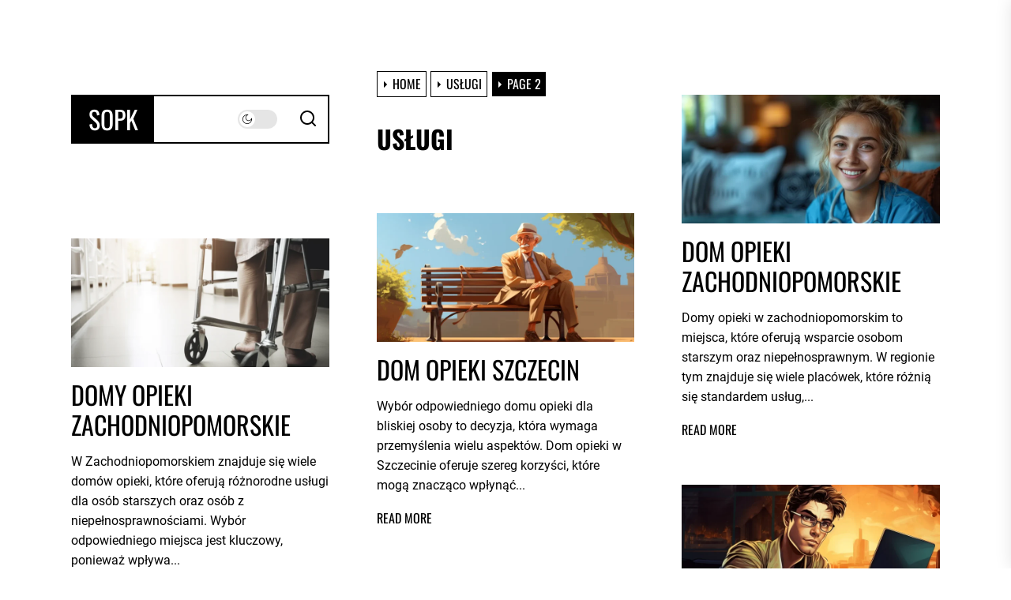

--- FILE ---
content_type: text/html; charset=UTF-8
request_url: https://www.sopk.pl/category/uslugi/page/2/
body_size: 656145
content:
<!DOCTYPE html>
<html class="no-js" lang="pl-PL" prefix="og: https://ogp.me/ns#">

<head>
    <meta charset="UTF-8">
    <meta name="viewport" content="width=device-width, initial-scale=1.0">
    <link rel="profile" href="https://gmpg.org/xfn/11">
    
<!-- Optymalizacja wyszukiwarek według Rank Math - https://rankmath.com/ -->
<title>Usługi Archives - Strona 2 z 4 - Sopk</title>
<meta name="robots" content="index, follow, max-snippet:-1, max-video-preview:-1, max-image-preview:large"/>
<link rel="canonical" href="https://www.sopk.pl/category/uslugi/page/2/" />
<link rel="prev" href="https://www.sopk.pl/category/uslugi/" />
<link rel="next" href="https://www.sopk.pl/category/uslugi/page/3/" />
<meta property="og:locale" content="pl_PL" />
<meta property="og:type" content="article" />
<meta property="og:title" content="Usługi Archives - Strona 2 z 4 - Sopk" />
<meta property="og:url" content="https://www.sopk.pl/category/uslugi/page/2/" />
<meta property="og:site_name" content="Sopk" />
<meta name="twitter:card" content="summary_large_image" />
<meta name="twitter:title" content="Usługi Archives - Strona 2 z 4 - Sopk" />
<meta name="twitter:label1" content="Wpisy" />
<meta name="twitter:data1" content="372" />
<script type="application/ld+json" class="rank-math-schema">{"@context":"https://schema.org","@graph":[{"@type":"Person","@id":"https://www.sopk.pl/#person","name":"sopk12"},{"@type":"WebSite","@id":"https://www.sopk.pl/#website","url":"https://www.sopk.pl","name":"sopk12","publisher":{"@id":"https://www.sopk.pl/#person"},"inLanguage":"pl-PL"},{"@type":"BreadcrumbList","@id":"https://www.sopk.pl/category/uslugi/page/2/#breadcrumb","itemListElement":[{"@type":"ListItem","position":"1","item":{"@id":"https://www.sopk.pl","name":"Home"}},{"@type":"ListItem","position":"2","item":{"@id":"https://www.sopk.pl/category/uslugi/","name":"Us\u0142ugi"}}]},{"@type":"CollectionPage","@id":"https://www.sopk.pl/category/uslugi/page/2/#webpage","url":"https://www.sopk.pl/category/uslugi/page/2/","name":"Us\u0142ugi Archives - Strona 2 z 4 - Sopk","isPartOf":{"@id":"https://www.sopk.pl/#website"},"inLanguage":"pl-PL","breadcrumb":{"@id":"https://www.sopk.pl/category/uslugi/page/2/#breadcrumb"}}]}</script>
<!-- /Wtyczka Rank Math WordPress SEO -->

<link rel="alternate" type="application/rss+xml" title="Sopk &raquo; Kanał z wpisami" href="https://www.sopk.pl/feed/" />
<link rel="alternate" type="application/rss+xml" title="Sopk &raquo; Kanał z wpisami zaszufladkowanymi do kategorii Usługi" href="https://www.sopk.pl/category/uslugi/feed/" />
<style id='wp-img-auto-sizes-contain-inline-css'>
img:is([sizes=auto i],[sizes^="auto," i]){contain-intrinsic-size:3000px 1500px}
/*# sourceURL=wp-img-auto-sizes-contain-inline-css */
</style>
<style id='wp-emoji-styles-inline-css'>

	img.wp-smiley, img.emoji {
		display: inline !important;
		border: none !important;
		box-shadow: none !important;
		height: 1em !important;
		width: 1em !important;
		margin: 0 0.07em !important;
		vertical-align: -0.1em !important;
		background: none !important;
		padding: 0 !important;
	}
/*# sourceURL=wp-emoji-styles-inline-css */
</style>
<link rel='stylesheet' id='wp-block-library-css' href='https://www.sopk.pl/wp-includes/css/dist/block-library/style.min.css?ver=6.9' media='all' />
<style id='global-styles-inline-css'>
:root{--wp--preset--aspect-ratio--square: 1;--wp--preset--aspect-ratio--4-3: 4/3;--wp--preset--aspect-ratio--3-4: 3/4;--wp--preset--aspect-ratio--3-2: 3/2;--wp--preset--aspect-ratio--2-3: 2/3;--wp--preset--aspect-ratio--16-9: 16/9;--wp--preset--aspect-ratio--9-16: 9/16;--wp--preset--color--black: #000000;--wp--preset--color--cyan-bluish-gray: #abb8c3;--wp--preset--color--white: #ffffff;--wp--preset--color--pale-pink: #f78da7;--wp--preset--color--vivid-red: #cf2e2e;--wp--preset--color--luminous-vivid-orange: #ff6900;--wp--preset--color--luminous-vivid-amber: #fcb900;--wp--preset--color--light-green-cyan: #7bdcb5;--wp--preset--color--vivid-green-cyan: #00d084;--wp--preset--color--pale-cyan-blue: #8ed1fc;--wp--preset--color--vivid-cyan-blue: #0693e3;--wp--preset--color--vivid-purple: #9b51e0;--wp--preset--gradient--vivid-cyan-blue-to-vivid-purple: linear-gradient(135deg,rgb(6,147,227) 0%,rgb(155,81,224) 100%);--wp--preset--gradient--light-green-cyan-to-vivid-green-cyan: linear-gradient(135deg,rgb(122,220,180) 0%,rgb(0,208,130) 100%);--wp--preset--gradient--luminous-vivid-amber-to-luminous-vivid-orange: linear-gradient(135deg,rgb(252,185,0) 0%,rgb(255,105,0) 100%);--wp--preset--gradient--luminous-vivid-orange-to-vivid-red: linear-gradient(135deg,rgb(255,105,0) 0%,rgb(207,46,46) 100%);--wp--preset--gradient--very-light-gray-to-cyan-bluish-gray: linear-gradient(135deg,rgb(238,238,238) 0%,rgb(169,184,195) 100%);--wp--preset--gradient--cool-to-warm-spectrum: linear-gradient(135deg,rgb(74,234,220) 0%,rgb(151,120,209) 20%,rgb(207,42,186) 40%,rgb(238,44,130) 60%,rgb(251,105,98) 80%,rgb(254,248,76) 100%);--wp--preset--gradient--blush-light-purple: linear-gradient(135deg,rgb(255,206,236) 0%,rgb(152,150,240) 100%);--wp--preset--gradient--blush-bordeaux: linear-gradient(135deg,rgb(254,205,165) 0%,rgb(254,45,45) 50%,rgb(107,0,62) 100%);--wp--preset--gradient--luminous-dusk: linear-gradient(135deg,rgb(255,203,112) 0%,rgb(199,81,192) 50%,rgb(65,88,208) 100%);--wp--preset--gradient--pale-ocean: linear-gradient(135deg,rgb(255,245,203) 0%,rgb(182,227,212) 50%,rgb(51,167,181) 100%);--wp--preset--gradient--electric-grass: linear-gradient(135deg,rgb(202,248,128) 0%,rgb(113,206,126) 100%);--wp--preset--gradient--midnight: linear-gradient(135deg,rgb(2,3,129) 0%,rgb(40,116,252) 100%);--wp--preset--font-size--small: 13px;--wp--preset--font-size--medium: 20px;--wp--preset--font-size--large: 36px;--wp--preset--font-size--x-large: 42px;--wp--preset--spacing--20: 0.44rem;--wp--preset--spacing--30: 0.67rem;--wp--preset--spacing--40: 1rem;--wp--preset--spacing--50: 1.5rem;--wp--preset--spacing--60: 2.25rem;--wp--preset--spacing--70: 3.38rem;--wp--preset--spacing--80: 5.06rem;--wp--preset--shadow--natural: 6px 6px 9px rgba(0, 0, 0, 0.2);--wp--preset--shadow--deep: 12px 12px 50px rgba(0, 0, 0, 0.4);--wp--preset--shadow--sharp: 6px 6px 0px rgba(0, 0, 0, 0.2);--wp--preset--shadow--outlined: 6px 6px 0px -3px rgb(255, 255, 255), 6px 6px rgb(0, 0, 0);--wp--preset--shadow--crisp: 6px 6px 0px rgb(0, 0, 0);}:where(.is-layout-flex){gap: 0.5em;}:where(.is-layout-grid){gap: 0.5em;}body .is-layout-flex{display: flex;}.is-layout-flex{flex-wrap: wrap;align-items: center;}.is-layout-flex > :is(*, div){margin: 0;}body .is-layout-grid{display: grid;}.is-layout-grid > :is(*, div){margin: 0;}:where(.wp-block-columns.is-layout-flex){gap: 2em;}:where(.wp-block-columns.is-layout-grid){gap: 2em;}:where(.wp-block-post-template.is-layout-flex){gap: 1.25em;}:where(.wp-block-post-template.is-layout-grid){gap: 1.25em;}.has-black-color{color: var(--wp--preset--color--black) !important;}.has-cyan-bluish-gray-color{color: var(--wp--preset--color--cyan-bluish-gray) !important;}.has-white-color{color: var(--wp--preset--color--white) !important;}.has-pale-pink-color{color: var(--wp--preset--color--pale-pink) !important;}.has-vivid-red-color{color: var(--wp--preset--color--vivid-red) !important;}.has-luminous-vivid-orange-color{color: var(--wp--preset--color--luminous-vivid-orange) !important;}.has-luminous-vivid-amber-color{color: var(--wp--preset--color--luminous-vivid-amber) !important;}.has-light-green-cyan-color{color: var(--wp--preset--color--light-green-cyan) !important;}.has-vivid-green-cyan-color{color: var(--wp--preset--color--vivid-green-cyan) !important;}.has-pale-cyan-blue-color{color: var(--wp--preset--color--pale-cyan-blue) !important;}.has-vivid-cyan-blue-color{color: var(--wp--preset--color--vivid-cyan-blue) !important;}.has-vivid-purple-color{color: var(--wp--preset--color--vivid-purple) !important;}.has-black-background-color{background-color: var(--wp--preset--color--black) !important;}.has-cyan-bluish-gray-background-color{background-color: var(--wp--preset--color--cyan-bluish-gray) !important;}.has-white-background-color{background-color: var(--wp--preset--color--white) !important;}.has-pale-pink-background-color{background-color: var(--wp--preset--color--pale-pink) !important;}.has-vivid-red-background-color{background-color: var(--wp--preset--color--vivid-red) !important;}.has-luminous-vivid-orange-background-color{background-color: var(--wp--preset--color--luminous-vivid-orange) !important;}.has-luminous-vivid-amber-background-color{background-color: var(--wp--preset--color--luminous-vivid-amber) !important;}.has-light-green-cyan-background-color{background-color: var(--wp--preset--color--light-green-cyan) !important;}.has-vivid-green-cyan-background-color{background-color: var(--wp--preset--color--vivid-green-cyan) !important;}.has-pale-cyan-blue-background-color{background-color: var(--wp--preset--color--pale-cyan-blue) !important;}.has-vivid-cyan-blue-background-color{background-color: var(--wp--preset--color--vivid-cyan-blue) !important;}.has-vivid-purple-background-color{background-color: var(--wp--preset--color--vivid-purple) !important;}.has-black-border-color{border-color: var(--wp--preset--color--black) !important;}.has-cyan-bluish-gray-border-color{border-color: var(--wp--preset--color--cyan-bluish-gray) !important;}.has-white-border-color{border-color: var(--wp--preset--color--white) !important;}.has-pale-pink-border-color{border-color: var(--wp--preset--color--pale-pink) !important;}.has-vivid-red-border-color{border-color: var(--wp--preset--color--vivid-red) !important;}.has-luminous-vivid-orange-border-color{border-color: var(--wp--preset--color--luminous-vivid-orange) !important;}.has-luminous-vivid-amber-border-color{border-color: var(--wp--preset--color--luminous-vivid-amber) !important;}.has-light-green-cyan-border-color{border-color: var(--wp--preset--color--light-green-cyan) !important;}.has-vivid-green-cyan-border-color{border-color: var(--wp--preset--color--vivid-green-cyan) !important;}.has-pale-cyan-blue-border-color{border-color: var(--wp--preset--color--pale-cyan-blue) !important;}.has-vivid-cyan-blue-border-color{border-color: var(--wp--preset--color--vivid-cyan-blue) !important;}.has-vivid-purple-border-color{border-color: var(--wp--preset--color--vivid-purple) !important;}.has-vivid-cyan-blue-to-vivid-purple-gradient-background{background: var(--wp--preset--gradient--vivid-cyan-blue-to-vivid-purple) !important;}.has-light-green-cyan-to-vivid-green-cyan-gradient-background{background: var(--wp--preset--gradient--light-green-cyan-to-vivid-green-cyan) !important;}.has-luminous-vivid-amber-to-luminous-vivid-orange-gradient-background{background: var(--wp--preset--gradient--luminous-vivid-amber-to-luminous-vivid-orange) !important;}.has-luminous-vivid-orange-to-vivid-red-gradient-background{background: var(--wp--preset--gradient--luminous-vivid-orange-to-vivid-red) !important;}.has-very-light-gray-to-cyan-bluish-gray-gradient-background{background: var(--wp--preset--gradient--very-light-gray-to-cyan-bluish-gray) !important;}.has-cool-to-warm-spectrum-gradient-background{background: var(--wp--preset--gradient--cool-to-warm-spectrum) !important;}.has-blush-light-purple-gradient-background{background: var(--wp--preset--gradient--blush-light-purple) !important;}.has-blush-bordeaux-gradient-background{background: var(--wp--preset--gradient--blush-bordeaux) !important;}.has-luminous-dusk-gradient-background{background: var(--wp--preset--gradient--luminous-dusk) !important;}.has-pale-ocean-gradient-background{background: var(--wp--preset--gradient--pale-ocean) !important;}.has-electric-grass-gradient-background{background: var(--wp--preset--gradient--electric-grass) !important;}.has-midnight-gradient-background{background: var(--wp--preset--gradient--midnight) !important;}.has-small-font-size{font-size: var(--wp--preset--font-size--small) !important;}.has-medium-font-size{font-size: var(--wp--preset--font-size--medium) !important;}.has-large-font-size{font-size: var(--wp--preset--font-size--large) !important;}.has-x-large-font-size{font-size: var(--wp--preset--font-size--x-large) !important;}
/*# sourceURL=global-styles-inline-css */
</style>

<style id='classic-theme-styles-inline-css'>
/*! This file is auto-generated */
.wp-block-button__link{color:#fff;background-color:#32373c;border-radius:9999px;box-shadow:none;text-decoration:none;padding:calc(.667em + 2px) calc(1.333em + 2px);font-size:1.125em}.wp-block-file__button{background:#32373c;color:#fff;text-decoration:none}
/*# sourceURL=/wp-includes/css/classic-themes.min.css */
</style>
<link rel='stylesheet' id='wpml-legacy-post-translations-0-css' href='https://www.sopk.pl/wp-content/plugins/sitepress-multilingual-cms/templates/language-switchers/legacy-post-translations/style.min.css?ver=1' media='all' />
<link rel='stylesheet' id='minimal-photography-google-fonts-css' href='https://www.sopk.pl/wp-content/fonts/d364da35143dfa0799a063935c503c3b.css?ver=1.1.8' media='all' />
<link rel='stylesheet' id='slick-css' href='https://www.sopk.pl/wp-content/themes/minimal-photography/assets/lib/slick/css/slick.min.css?ver=6.9' media='all' />
<link rel='stylesheet' id='minimal-photography-style-css' href='https://www.sopk.pl/wp-content/themes/minimal-photography/style.css?ver=1.1.8' media='all' />
<link rel='stylesheet' id='magnific-popup-css' href='https://www.sopk.pl/wp-content/themes/minimal-photography/assets/lib/magnific-popup/magnific-popup.css?ver=6.9' media='all' />
<script src="https://www.sopk.pl/wp-includes/js/jquery/jquery.min.js?ver=3.7.1" id="jquery-core-js"></script>
<script src="https://www.sopk.pl/wp-includes/js/jquery/jquery-migrate.min.js?ver=3.4.1" id="jquery-migrate-js"></script>
<link rel="https://api.w.org/" href="https://www.sopk.pl/wp-json/" /><link rel="alternate" title="JSON" type="application/json" href="https://www.sopk.pl/wp-json/wp/v2/categories/6" /><link rel="EditURI" type="application/rsd+xml" title="RSD" href="https://www.sopk.pl/xmlrpc.php?rsd" />
<meta name="generator" content="WordPress 6.9" />
<meta name="generator" content="WPML ver:4.7.6 stt:1,4,3,40,2;" />
<style>/* CSS added by WP Meta and Date Remover*/.wp-block-post-author__name{display:none !important;}
.wp-block-post-date{display:none !important;}
 .entry-meta {display:none !important;}
	.home .entry-meta { display: none; }
	.entry-footer {display:none !important;}
	.home .entry-footer { display: none; }</style>
		<script>document.documentElement.className = document.documentElement.className.replace( 'no-js', 'js' );</script>
	
	<style type='text/css' media='all'>
    
                .entry-meta-categories .minimal-photography-cat-color-1,
                .entry-meta-categories .minimal-photography-cat-color-1{
                    background-color: #0027ff ;
                }

                .entry-meta-categories .minimal-photography-cat-color-1:after{
                border-right-color:#0027ff ;
                }

                .rtl .entry-meta-categories .minimal-photography-cat-color-1:after{
                border-right-color: transparent;
                border-left-color:#0027ff ;
                }
                
                
    body.theme-color-schema,
    .preloader,
    .floating-post-navigation .floating-navigation-label,
    .header-searchbar-inner,
    .offcanvas-wraper{
    background-color: #ffffff;
    }
    body.theme-color-schema,
    body, button, input, select, optgroup, textarea,
    .floating-post-navigation .floating-navigation-label,
    .header-searchbar-inner,
    .offcanvas-wraper{
        color: #000000;
    }

    .preloader .loader span{
        background: #000000;
    }
    a{
        color: #000000;
    }
  
    body .scroll-up-line,
    body .theme-page-vitals,
    body .site-navigation .primary-menu > li > a:before,
    body .site-navigation .primary-menu > li > a:after,
    body .site-navigation .primary-menu > li > a:after,
    body .site-navigation .primary-menu > li > a:hover:before,
    body .entry-thumbnail .trend-item,
    body .category-widget-header .post-count,
    body .entry-meta-categories a:hover,
    body .entry-meta-categories a:focus{
        background: #0027ff;
    }
    
    body a:hover,
    body a:focus,
    .scroll-up-arrow,
    body .footer-credits a:hover,
    body .footer-credits a:focus,
    body .widget a:hover,
    body .widget a:focus {
        color: #0027ff;
    }
    body input[type="text"]:hover,
    body input[type="text"]:focus,
    body input[type="password"]:hover,
    body input[type="password"]:focus,
    body input[type="email"]:hover,
    body input[type="email"]:focus,
    body input[type="url"]:hover,
    body input[type="url"]:focus,
    body input[type="date"]:hover,
    body input[type="date"]:focus,
    body input[type="month"]:hover,
    body input[type="month"]:focus,
    body input[type="time"]:hover,
    body input[type="time"]:focus,
    body input[type="datetime"]:hover,
    body input[type="datetime"]:focus,
    body input[type="datetime-local"]:hover,
    body input[type="datetime-local"]:focus,
    body input[type="week"]:hover,
    body input[type="week"]:focus,
    body input[type="number"]:hover,
    body input[type="number"]:focus,
    body input[type="search"]:hover,
    body input[type="search"]:focus,
    body input[type="tel"]:hover,
    body input[type="tel"]:focus,
    body input[type="color"]:hover,
    body input[type="color"]:focus,
    body textarea:hover,
    body textarea:focus,
    body .entry-meta-categories a:hover,
    body .entry-meta-categories a:focus{
        border-color:  #0027ff;
    }
    body .theme-page-vitals:after,
    body .entry-meta-categories a:hover:after {
        border-right-color:  #0027ff;
    }
    .scroll-up .svg-icon path{
        stroke: #0027ff;
    }
    body a:focus,
    body .theme-action-control:focus-visible > .action-control-trigger,
    body .submenu-toggle:focus-visible > .btn__content{
        outline-color:  #0027ff;
    }
    </style>		<style id="wp-custom-css">
			p {
   text-align: justify;
}

#klient-info-wiersz{ margin: 20px 0; padding: 10px 0; min-height:250px; }
.klient-info-contener{width: 49%; float: left; background-color: #fff; border-right: 1px solid #dcdcdc; padding: 2%; margin:0; line-height: 0.8em;}
.klient-info-contener.last{border-right: 0; }
.klient-info-contener a {display:block;}
.klient-info-contener a {width: 100%; height:26px;}
#klient-info-wiersz table {width:80%; border:0px; border-color: #fff;}
#klient-in		</style>
		</head>

<body class="archive paged category category-uslugi category-6 wp-embed-responsive paged-2 category-paged-2 wp-theme-minimal-photography hfeed enabled-desktop-menu color-scheme-default">



<div class="preloader hide-no-js ">
    <div class="preloader-wrapper">
        <div class="loader">
            <span></span><span></span><span></span><span></span><span></span>
        </div>
    </div>
</div>

<div id="page" class="site">
    <a class="skip-link screen-reader-text" href="#site-contentarea">Skip to the content</a>

    <div id="content" class="site-content">
    <div class="wrapper">

        <div class="theme-panelarea theme-panelarea-blocks theme-panelarea-anime">

            <div class="theme-panel-blocks theme-header-panel">

                
<header id="site-header" class="header-layout" role="banner">
    <div class="header-components">

        <div class="header-component header-component-left">
            <div class="header-titles">

                <div class="site-title"><a href="https://www.sopk.pl/" class="custom-logo-name">Sopk</a></div>
            </div><!-- .header-titles -->
        </div><!-- .header-component-left -->

        <div class="header-component header-component-right">
            <div class="navbar-controls hide-no-js">

                
                    <button type="button" class="navbar-control theme-action-control navbar-day-night navbar-day-on" aria-label="Day/Night Mode">
                        <span class="action-control-trigger day-night-toggle-icon" tabindex="-1">
                            <span class="moon-toggle-icon">
                                <i class="moon-icon">
                                    <svg class="svg-icon" aria-hidden="true" role="img" focusable="false" xmlns="http://www.w3.org/2000/svg" width="20" height="20" viewBox="0 0 20 20"><path fill="currentColor" d="M 19.832031 8.164062 C 19.78125 7.890625 19.546875 7.691406 19.265625 7.683594 C 18.988281 7.679688 18.746094 7.871094 18.683594 8.140625 C 18.089844 10.738281 15.808594 12.550781 13.136719 12.550781 C 10 12.550781 7.449219 10 7.449219 6.863281 C 7.449219 4.191406 9.261719 1.910156 11.859375 1.316406 C 12.128906 1.253906 12.320312 1.011719 12.316406 0.734375 C 12.308594 0.453125 12.109375 0.21875 11.835938 0.167969 C 11.230469 0.0585938 10.613281 0 10 0 C 7.328125 0 4.816406 1.039062 2.929688 2.929688 C 1.039062 4.816406 0 7.328125 0 10 C 0 12.671875 1.039062 15.183594 2.929688 17.070312 C 4.816406 18.960938 7.328125 20 10 20 C 12.671875 20 15.183594 18.960938 17.070312 17.070312 C 18.960938 15.183594 20 12.671875 20 10 C 20 9.386719 19.941406 8.769531 19.832031 8.164062 Z M 10 18.828125 C 5.132812 18.828125 1.171875 14.867188 1.171875 10 C 1.171875 5.382812 4.738281 1.582031 9.257812 1.203125 C 8.710938 1.578125 8.214844 2.035156 7.792969 2.558594 C 6.816406 3.769531 6.277344 5.300781 6.277344 6.863281 C 6.277344 10.644531 9.355469 13.722656 13.136719 13.722656 C 14.699219 13.722656 16.230469 13.183594 17.441406 12.207031 C 17.964844 11.785156 18.421875 11.289062 18.796875 10.742188 C 18.417969 15.261719 14.617188 18.828125 10 18.828125 Z M 10 18.828125" /></svg>                                </i>
                            </span>

                            <span class="sun-toggle-icon">
                                <i class="sun-icon">
                                    <svg class="svg-icon" aria-hidden="true" role="img" focusable="false" xmlns="http://www.w3.org/2000/svg" width="20" height="20" viewBox="0 0 20 20"><path fill="currentColor" d="M 3.390625 10.832031 L 0 10.832031 L 0 9.167969 L 3.390625 9.167969 C 3.355469 9.441406 3.332031 9.71875 3.332031 10 C 3.332031 10.28125 3.355469 10.558594 3.390625 10.832031 Z M 5.917969 4.738281 L 3.519531 2.339844 L 2.339844 3.515625 L 4.742188 5.917969 C 5.082031 5.476562 5.476562 5.082031 5.917969 4.738281 Z M 15.261719 5.917969 L 17.660156 3.515625 L 16.484375 2.339844 L 14.082031 4.738281 C 14.523438 5.082031 14.917969 5.476562 15.261719 5.917969 Z M 10 3.332031 C 10.28125 3.332031 10.558594 3.355469 10.832031 3.390625 L 10.832031 0 L 9.167969 0 L 9.167969 3.390625 C 9.441406 3.355469 9.71875 3.332031 10 3.332031 Z M 10 16.667969 C 9.71875 16.667969 9.441406 16.644531 9.167969 16.609375 L 9.167969 20 L 10.832031 20 L 10.832031 16.609375 C 10.558594 16.644531 10.28125 16.667969 10 16.667969 Z M 16.609375 9.167969 C 16.644531 9.441406 16.667969 9.71875 16.667969 10 C 16.667969 10.28125 16.644531 10.558594 16.609375 10.832031 L 20 10.832031 L 20 9.167969 Z M 14.082031 15.261719 L 16.480469 17.660156 L 17.660156 16.480469 L 15.261719 14.082031 C 14.917969 14.523438 14.523438 14.917969 14.082031 15.261719 Z M 4.738281 14.082031 L 2.339844 16.480469 L 3.519531 17.660156 L 5.917969 15.257812 C 5.476562 14.917969 5.082031 14.523438 4.738281 14.082031 Z M 6.667969 10 C 6.667969 11.839844 8.160156 13.332031 10 13.332031 C 11.839844 13.332031 13.332031 11.839844 13.332031 10 C 13.332031 8.160156 11.839844 6.667969 10 6.667969 C 8.160156 6.667969 6.667969 8.160156 6.667969 10 Z M 15 10 C 15 12.761719 12.761719 15 10 15 C 7.238281 15 5 12.761719 5 10 C 5 7.238281 7.238281 5 10 5 C 12.761719 5 15 7.238281 15 10 Z M 15 10 " /></svg>                                </i>
                            </span>
                        </span>
                    </button>

                                    
                    <button type="button" class="navbar-control theme-action-control navbar-control-search" aria-label="Search">
                         <span class="action-control-trigger" tabindex="-1">
                            <svg class="svg-icon" aria-hidden="true" role="img" focusable="false" xmlns="http://www.w3.org/2000/svg" width="20" height="20" viewBox="0 0 20 20"><path fill="currentColor" d="M1148.0319,95.6176858 L1151.70711,99.2928932 C1152.09763,99.6834175 1152.09763,100.316582 1151.70711,100.707107 C1151.31658,101.097631 1150.68342,101.097631 1150.29289,100.707107 L1146.61769,97.0318993 C1145.07801,98.2635271 1143.12501,99 1141,99 C1136.02944,99 1132,94.9705627 1132,90 C1132,85.0294372 1136.02944,81 1141,81 C1145.97056,81 1150,85.0294372 1150,90 C1150,92.1250137 1149.26353,94.078015 1148.0319,95.6176858 Z M1146.04139,94.8563911 C1147.25418,93.5976949 1148,91.8859456 1148,90 C1148,86.1340067 1144.86599,83 1141,83 C1137.13401,83 1134,86.1340067 1134,90 C1134,93.8659933 1137.13401,97 1141,97 C1142.88595,97 1144.59769,96.2541764 1145.85639,95.0413859 C1145.88271,95.0071586 1145.91154,94.9742441 1145.94289,94.9428932 C1145.97424,94.9115423 1146.00716,94.8827083 1146.04139,94.8563911 Z" transform="translate(-1132 -81)" /></svg>                         </span>
                    </button>

                
                <button type="button" class="navbar-control theme-action-control navbar-control-offcanvas" aria-label="Menu">
                     <span class="action-control-trigger" tabindex="-1">
                        <svg class="svg-icon" aria-hidden="true" role="img" focusable="false" xmlns="http://www.w3.org/2000/svg" width="20" height="20" viewBox="0 0 20 20"><path fill="currentColor" d="M1 3v2h18V3zm0 8h18V9H1zm0 6h18v-2H1z" /></svg>                     </span>
                </button>

            </div>

        </div><!-- .header-component-right -->
    </div>

    
        <div class="navbar-components">
            <div class="site-navigation">
                <nav class="primary-menu-wrapper" aria-label="Horizontal" role="navigation">

                    <ul class="primary-menu">
                        
                        
                    </ul>

                </nav><!-- .primary-menu-wrapper -->
            </div><!-- .site-navigation -->
        </div>

    
</header><!-- #site-header -->
            </div>
            
            
                <div id="site-contentarea" class="theme-panel-blocks theme-header-panel archive-breadcrumb-panel">
                    <div class="theme-panel-header">

                        <div class="entry-breadcrumb"><nav role="navigation" aria-label="Breadcrumbs" class="breadcrumb-trail breadcrumbs" itemprop="breadcrumb"><ul class="trail-items" itemscope itemtype="http://schema.org/BreadcrumbList"><meta name="numberOfItems" content="3" /><meta name="itemListOrder" content="Ascending" /><li itemprop="itemListElement" itemscope itemtype="http://schema.org/ListItem" class="trail-item trail-begin"><a href="https://www.sopk.pl/" rel="home" itemprop="item"><span itemprop="name">Home</span></a><meta itemprop="position" content="1" /></li><li itemprop="itemListElement" itemscope itemtype="http://schema.org/ListItem" class="trail-item"><a href="https://www.sopk.pl/category/uslugi/" itemprop="item"><span itemprop="name">Usługi</span></a><meta itemprop="position" content="2" /></li><li itemprop="itemListElement" itemscope itemtype="http://schema.org/ListItem" class="trail-item trail-end"><a href="https://www.sopk.pl/category/uslugi/" itemprop="item"><span itemprop="name">Page 2</span></a><meta itemprop="position" content="3" /></li></ul></nav></div>                        
        
            <div class="twp-banner-details">
                <header class="page-header">
                    <h1 class="page-title">Usługi</h1>                </header><!-- .page-header -->
            </div>
        
                    </div>
                </div>
            
                                <div class="theme-panel-blocks article-panel-blocks twp-archive-items-main">

                    
<article id="post-33690" class="twp-archive-items post-33690 post type-post status-publish format-standard has-post-thumbnail hentry category-uslugi">
    <div class="entry-wrapper">
        
            
            <div class="entry-thumbnail">
                <a href="https://www.sopk.pl/dom-opieki-zachodniopomorskie/">
                    <img width="768" height="384" src="https://www.sopk.pl/wp-content/uploads/2025/01/dom-opieki-zachodniopomorskie-1-768x384.webp" class="anime-bg-image wp-post-image" alt="Dom opieki zachodniopomorskie" decoding="async" fetchpriority="high" srcset="https://www.sopk.pl/wp-content/uploads/2025/01/dom-opieki-zachodniopomorskie-1-768x384.webp 768w, https://www.sopk.pl/wp-content/uploads/2025/01/dom-opieki-zachodniopomorskie-1-300x150.webp 300w, https://www.sopk.pl/wp-content/uploads/2025/01/dom-opieki-zachodniopomorskie-1-1024x512.webp 1024w, https://www.sopk.pl/wp-content/uploads/2025/01/dom-opieki-zachodniopomorskie-1.webp 1500w" sizes="(max-width: 768px) 100vw, 768px" />                </a>
            </div>

        
        <div class="post-content">

            <div class="entry-meta">

                <div class="entry-meta-item entry-meta-categories">
                        <a class="minimal-photography-cat-color-uslugi" href="https://www.sopk.pl/category/uslugi/" rel="category tag">Usługi</a>

                    </div>
            </div>

            <header class="entry-header">

                <h2 class="entry-title entry-title-big">

                    
                    <a href="https://www.sopk.pl/dom-opieki-zachodniopomorskie/">

                    
                        Dom opieki zachodniopomorskie
                    </a>
                </h2>

            </header>

            <div class="entry-meta">

                <div class="entry-meta-item entry-meta-author"><svg class="svg-icon" aria-hidden="true" role="img" focusable="false" xmlns="http://www.w3.org/2000/svg" width="20" height="20" viewBox="0 0 20 20"><path fill="currentColor" d="M18,19 C18,19.5522847 17.5522847,20 17,20 C16.4477153,20 16,19.5522847 16,19 L16,17 C16,15.3431458 14.6568542,14 13,14 L5,14 C3.34314575,14 2,15.3431458 2,17 L2,19 C2,19.5522847 1.55228475,20 1,20 C0.44771525,20 0,19.5522847 0,19 L0,17 C0,14.2385763 2.23857625,12 5,12 L13,12 C15.7614237,12 18,14.2385763 18,17 L18,19 Z M9,10 C6.23857625,10 4,7.76142375 4,5 C4,2.23857625 6.23857625,0 9,0 C11.7614237,0 14,2.23857625 14,5 C14,7.76142375 11.7614237,10 9,10 Z M9,8 C10.6568542,8 12,6.65685425 12,5 C12,3.34314575 10.6568542,2 9,2 C7.34314575,2 6,3.34314575 6,5 C6,6.65685425 7.34314575,8 9,8 Z" /></svg><span class="byline"> <a class="url fn n" href="https://www.sopk.pl/author/pantadeusz/"></a></span></div><div class="entry-meta-item entry-meta-date"><svg class="svg-icon" aria-hidden="true" role="img" focusable="false" xmlns="http://www.w3.org/2000/svg" width="20" height="20" viewBox="0 0 20 20"><path fill="currentColor" d="M4.60069444,4.09375 L3.25,4.09375 C2.47334957,4.09375 1.84375,4.72334957 1.84375,5.5 L1.84375,7.26736111 L16.15625,7.26736111 L16.15625,5.5 C16.15625,4.72334957 15.5266504,4.09375 14.75,4.09375 L13.3993056,4.09375 L13.3993056,4.55555556 C13.3993056,5.02154581 13.0215458,5.39930556 12.5555556,5.39930556 C12.0895653,5.39930556 11.7118056,5.02154581 11.7118056,4.55555556 L11.7118056,4.09375 L6.28819444,4.09375 L6.28819444,4.55555556 C6.28819444,5.02154581 5.9104347,5.39930556 5.44444444,5.39930556 C4.97845419,5.39930556 4.60069444,5.02154581 4.60069444,4.55555556 L4.60069444,4.09375 Z M6.28819444,2.40625 L11.7118056,2.40625 L11.7118056,1 C11.7118056,0.534009742 12.0895653,0.15625 12.5555556,0.15625 C13.0215458,0.15625 13.3993056,0.534009742 13.3993056,1 L13.3993056,2.40625 L14.75,2.40625 C16.4586309,2.40625 17.84375,3.79136906 17.84375,5.5 L17.84375,15.875 C17.84375,17.5836309 16.4586309,18.96875 14.75,18.96875 L3.25,18.96875 C1.54136906,18.96875 0.15625,17.5836309 0.15625,15.875 L0.15625,5.5 C0.15625,3.79136906 1.54136906,2.40625 3.25,2.40625 L4.60069444,2.40625 L4.60069444,1 C4.60069444,0.534009742 4.97845419,0.15625 5.44444444,0.15625 C5.9104347,0.15625 6.28819444,0.534009742 6.28819444,1 L6.28819444,2.40625 Z M1.84375,8.95486111 L1.84375,15.875 C1.84375,16.6516504 2.47334957,17.28125 3.25,17.28125 L14.75,17.28125 C15.5266504,17.28125 16.15625,16.6516504 16.15625,15.875 L16.15625,8.95486111 L1.84375,8.95486111 Z" /></svg><a href="https://www.sopk.pl/2026/01/23/" rel="bookmark"><time class="entry-date published" datetime=""></time><time class="updated" datetime=""></time></a></div>
            </div>

                                
            <div class="entry-content">

                Domy opieki w zachodniopomorskim to miejsca, które oferują wsparcie osobom starszym oraz niepełnosprawnym. W regionie tym znajduje się wiele placówek, które różnią się standardem usług,...
            </div>

        
            <div class="entry-content-detail">

                Domy opieki w zachodniopomorskim to miejsca, które oferują wsparcie osobom starszym oraz niepełnosprawnym. W regionie tym znajduje się wiele placówek, które różnią się standardem usług, lokalizacją oraz ofertą. Warto zwrócić uwagę na to, że domy opieki mogą być publiczne lub prywatne, co wpływa na koszty oraz jakość świadczonych usług. Wiele osób decyduje się na umieszczenie bliskich w takich placówkach z powodu braku możliwości zapewnienia im odpowiedniej opieki w domu. Domy opieki w zachodniopomorskim często oferują różnorodne programy terapeutyczne, zajęcia rekreacyjne oraz pomoc w codziennych czynnościach. Ważne jest również, aby przed podjęciem decyzji o wyborze konkretnej placówki dokładnie zapoznać się z...
            </div>
            
            
        <div class="mp-read-more">
            <a class="mp-read-more-src" href="https://www.sopk.pl/dom-opieki-zachodniopomorskie/">Read More</a>
        </div>

    
        </div>

    </div>
</article></div>                    <div class="theme-panel-blocks article-panel-blocks twp-archive-items-main">

                    
<article id="post-33578" class="twp-archive-items post-33578 post type-post status-publish format-standard has-post-thumbnail hentry category-uslugi">
    <div class="entry-wrapper">
        
            
            <div class="entry-thumbnail">
                <a href="https://www.sopk.pl/dom-opieki-szczecin/">
                    <img width="768" height="384" src="https://www.sopk.pl/wp-content/uploads/2025/01/dom-opieki-szczecin-1-768x384.webp" class="anime-bg-image wp-post-image" alt="Dom opieki Szczecin" decoding="async" srcset="https://www.sopk.pl/wp-content/uploads/2025/01/dom-opieki-szczecin-1-768x384.webp 768w, https://www.sopk.pl/wp-content/uploads/2025/01/dom-opieki-szczecin-1-300x150.webp 300w, https://www.sopk.pl/wp-content/uploads/2025/01/dom-opieki-szczecin-1-1024x512.webp 1024w, https://www.sopk.pl/wp-content/uploads/2025/01/dom-opieki-szczecin-1.webp 1500w" sizes="(max-width: 768px) 100vw, 768px" />                </a>
            </div>

        
        <div class="post-content">

            <div class="entry-meta">

                <div class="entry-meta-item entry-meta-categories">
                        <a class="minimal-photography-cat-color-uslugi" href="https://www.sopk.pl/category/uslugi/" rel="category tag">Usługi</a>

                    </div>
            </div>

            <header class="entry-header">

                <h2 class="entry-title entry-title-big">

                    
                    <a href="https://www.sopk.pl/dom-opieki-szczecin/">

                    
                        Dom opieki Szczecin
                    </a>
                </h2>

            </header>

            <div class="entry-meta">

                <div class="entry-meta-item entry-meta-author"><svg class="svg-icon" aria-hidden="true" role="img" focusable="false" xmlns="http://www.w3.org/2000/svg" width="20" height="20" viewBox="0 0 20 20"><path fill="currentColor" d="M18,19 C18,19.5522847 17.5522847,20 17,20 C16.4477153,20 16,19.5522847 16,19 L16,17 C16,15.3431458 14.6568542,14 13,14 L5,14 C3.34314575,14 2,15.3431458 2,17 L2,19 C2,19.5522847 1.55228475,20 1,20 C0.44771525,20 0,19.5522847 0,19 L0,17 C0,14.2385763 2.23857625,12 5,12 L13,12 C15.7614237,12 18,14.2385763 18,17 L18,19 Z M9,10 C6.23857625,10 4,7.76142375 4,5 C4,2.23857625 6.23857625,0 9,0 C11.7614237,0 14,2.23857625 14,5 C14,7.76142375 11.7614237,10 9,10 Z M9,8 C10.6568542,8 12,6.65685425 12,5 C12,3.34314575 10.6568542,2 9,2 C7.34314575,2 6,3.34314575 6,5 C6,6.65685425 7.34314575,8 9,8 Z" /></svg><span class="byline"> <a class="url fn n" href="https://www.sopk.pl/author/pantadeusz/"></a></span></div><div class="entry-meta-item entry-meta-date"><svg class="svg-icon" aria-hidden="true" role="img" focusable="false" xmlns="http://www.w3.org/2000/svg" width="20" height="20" viewBox="0 0 20 20"><path fill="currentColor" d="M4.60069444,4.09375 L3.25,4.09375 C2.47334957,4.09375 1.84375,4.72334957 1.84375,5.5 L1.84375,7.26736111 L16.15625,7.26736111 L16.15625,5.5 C16.15625,4.72334957 15.5266504,4.09375 14.75,4.09375 L13.3993056,4.09375 L13.3993056,4.55555556 C13.3993056,5.02154581 13.0215458,5.39930556 12.5555556,5.39930556 C12.0895653,5.39930556 11.7118056,5.02154581 11.7118056,4.55555556 L11.7118056,4.09375 L6.28819444,4.09375 L6.28819444,4.55555556 C6.28819444,5.02154581 5.9104347,5.39930556 5.44444444,5.39930556 C4.97845419,5.39930556 4.60069444,5.02154581 4.60069444,4.55555556 L4.60069444,4.09375 Z M6.28819444,2.40625 L11.7118056,2.40625 L11.7118056,1 C11.7118056,0.534009742 12.0895653,0.15625 12.5555556,0.15625 C13.0215458,0.15625 13.3993056,0.534009742 13.3993056,1 L13.3993056,2.40625 L14.75,2.40625 C16.4586309,2.40625 17.84375,3.79136906 17.84375,5.5 L17.84375,15.875 C17.84375,17.5836309 16.4586309,18.96875 14.75,18.96875 L3.25,18.96875 C1.54136906,18.96875 0.15625,17.5836309 0.15625,15.875 L0.15625,5.5 C0.15625,3.79136906 1.54136906,2.40625 3.25,2.40625 L4.60069444,2.40625 L4.60069444,1 C4.60069444,0.534009742 4.97845419,0.15625 5.44444444,0.15625 C5.9104347,0.15625 6.28819444,0.534009742 6.28819444,1 L6.28819444,2.40625 Z M1.84375,8.95486111 L1.84375,15.875 C1.84375,16.6516504 2.47334957,17.28125 3.25,17.28125 L14.75,17.28125 C15.5266504,17.28125 16.15625,16.6516504 16.15625,15.875 L16.15625,8.95486111 L1.84375,8.95486111 Z" /></svg><a href="https://www.sopk.pl/2026/01/23/" rel="bookmark"><time class="entry-date published" datetime=""></time><time class="updated" datetime=""></time></a></div>
            </div>

                                
            <div class="entry-content">

                Wybór odpowiedniego domu opieki dla bliskiej osoby to decyzja, która wymaga przemyślenia wielu aspektów. Dom opieki w Szczecinie oferuje szereg korzyści, które mogą znacząco wpłynąć...
            </div>

        
            <div class="entry-content-detail">

                Wybór odpowiedniego domu opieki dla bliskiej osoby to decyzja, która wymaga przemyślenia wielu aspektów. Dom opieki w Szczecinie oferuje szereg korzyści, które mogą znacząco wpłynąć na jakość życia seniorów. Przede wszystkim, profesjonalna opieka medyczna jest dostępna na miejscu, co zapewnia bezpieczeństwo i komfort mieszkańców. Personel składa się z wykwalifikowanych pracowników, którzy są w stanie szybko zareagować w przypadku nagłych sytuacji zdrowotnych. Ponadto, domy opieki w Szczecinie często organizują różnorodne zajęcia terapeutyczne i rekreacyjne, co sprzyja aktywizacji seniorów oraz poprawie ich samopoczucia psychicznego. Wiele placówek dysponuje również przestronnymi ogrodami oraz strefami relaksu, które umożliwiają mieszkańcom spędzanie czasu na świeżym powietrzu. Dodatkowo,...
            </div>
            
            
        <div class="mp-read-more">
            <a class="mp-read-more-src" href="https://www.sopk.pl/dom-opieki-szczecin/">Read More</a>
        </div>

    
        </div>

    </div>
</article></div>                    <div class="theme-panel-blocks article-panel-blocks twp-archive-items-main">

                    
<article id="post-33562" class="twp-archive-items post-33562 post type-post status-publish format-standard has-post-thumbnail hentry category-uslugi">
    <div class="entry-wrapper">
        
            
            <div class="entry-thumbnail">
                <a href="https://www.sopk.pl/domy-opieki-zachodniopomorskie/">
                    <img width="768" height="384" src="https://www.sopk.pl/wp-content/uploads/2025/01/domy-opieki-zachodniopomorskie-1-768x384.webp" class="anime-bg-image wp-post-image" alt="Domy opieki zachodniopomorskie" decoding="async" srcset="https://www.sopk.pl/wp-content/uploads/2025/01/domy-opieki-zachodniopomorskie-1-768x384.webp 768w, https://www.sopk.pl/wp-content/uploads/2025/01/domy-opieki-zachodniopomorskie-1-300x150.webp 300w, https://www.sopk.pl/wp-content/uploads/2025/01/domy-opieki-zachodniopomorskie-1-1024x512.webp 1024w, https://www.sopk.pl/wp-content/uploads/2025/01/domy-opieki-zachodniopomorskie-1.webp 1500w" sizes="(max-width: 768px) 100vw, 768px" />                </a>
            </div>

        
        <div class="post-content">

            <div class="entry-meta">

                <div class="entry-meta-item entry-meta-categories">
                        <a class="minimal-photography-cat-color-uslugi" href="https://www.sopk.pl/category/uslugi/" rel="category tag">Usługi</a>

                    </div>
            </div>

            <header class="entry-header">

                <h2 class="entry-title entry-title-big">

                    
                    <a href="https://www.sopk.pl/domy-opieki-zachodniopomorskie/">

                    
                        Domy opieki zachodniopomorskie
                    </a>
                </h2>

            </header>

            <div class="entry-meta">

                <div class="entry-meta-item entry-meta-author"><svg class="svg-icon" aria-hidden="true" role="img" focusable="false" xmlns="http://www.w3.org/2000/svg" width="20" height="20" viewBox="0 0 20 20"><path fill="currentColor" d="M18,19 C18,19.5522847 17.5522847,20 17,20 C16.4477153,20 16,19.5522847 16,19 L16,17 C16,15.3431458 14.6568542,14 13,14 L5,14 C3.34314575,14 2,15.3431458 2,17 L2,19 C2,19.5522847 1.55228475,20 1,20 C0.44771525,20 0,19.5522847 0,19 L0,17 C0,14.2385763 2.23857625,12 5,12 L13,12 C15.7614237,12 18,14.2385763 18,17 L18,19 Z M9,10 C6.23857625,10 4,7.76142375 4,5 C4,2.23857625 6.23857625,0 9,0 C11.7614237,0 14,2.23857625 14,5 C14,7.76142375 11.7614237,10 9,10 Z M9,8 C10.6568542,8 12,6.65685425 12,5 C12,3.34314575 10.6568542,2 9,2 C7.34314575,2 6,3.34314575 6,5 C6,6.65685425 7.34314575,8 9,8 Z" /></svg><span class="byline"> <a class="url fn n" href="https://www.sopk.pl/author/pantadeusz/"></a></span></div><div class="entry-meta-item entry-meta-date"><svg class="svg-icon" aria-hidden="true" role="img" focusable="false" xmlns="http://www.w3.org/2000/svg" width="20" height="20" viewBox="0 0 20 20"><path fill="currentColor" d="M4.60069444,4.09375 L3.25,4.09375 C2.47334957,4.09375 1.84375,4.72334957 1.84375,5.5 L1.84375,7.26736111 L16.15625,7.26736111 L16.15625,5.5 C16.15625,4.72334957 15.5266504,4.09375 14.75,4.09375 L13.3993056,4.09375 L13.3993056,4.55555556 C13.3993056,5.02154581 13.0215458,5.39930556 12.5555556,5.39930556 C12.0895653,5.39930556 11.7118056,5.02154581 11.7118056,4.55555556 L11.7118056,4.09375 L6.28819444,4.09375 L6.28819444,4.55555556 C6.28819444,5.02154581 5.9104347,5.39930556 5.44444444,5.39930556 C4.97845419,5.39930556 4.60069444,5.02154581 4.60069444,4.55555556 L4.60069444,4.09375 Z M6.28819444,2.40625 L11.7118056,2.40625 L11.7118056,1 C11.7118056,0.534009742 12.0895653,0.15625 12.5555556,0.15625 C13.0215458,0.15625 13.3993056,0.534009742 13.3993056,1 L13.3993056,2.40625 L14.75,2.40625 C16.4586309,2.40625 17.84375,3.79136906 17.84375,5.5 L17.84375,15.875 C17.84375,17.5836309 16.4586309,18.96875 14.75,18.96875 L3.25,18.96875 C1.54136906,18.96875 0.15625,17.5836309 0.15625,15.875 L0.15625,5.5 C0.15625,3.79136906 1.54136906,2.40625 3.25,2.40625 L4.60069444,2.40625 L4.60069444,1 C4.60069444,0.534009742 4.97845419,0.15625 5.44444444,0.15625 C5.9104347,0.15625 6.28819444,0.534009742 6.28819444,1 L6.28819444,2.40625 Z M1.84375,8.95486111 L1.84375,15.875 C1.84375,16.6516504 2.47334957,17.28125 3.25,17.28125 L14.75,17.28125 C15.5266504,17.28125 16.15625,16.6516504 16.15625,15.875 L16.15625,8.95486111 L1.84375,8.95486111 Z" /></svg><a href="https://www.sopk.pl/2026/01/23/" rel="bookmark"><time class="entry-date published" datetime=""></time><time class="updated" datetime=""></time></a></div>
            </div>

                                
            <div class="entry-content">

                W Zachodniopomorskiem znajduje się wiele domów opieki, które oferują różnorodne usługi dla osób starszych oraz osób z niepełnosprawnościami. Wybór odpowiedniego miejsca jest kluczowy, ponieważ wpływa...
            </div>

        
            <div class="entry-content-detail">

                W Zachodniopomorskiem znajduje się wiele domów opieki, które oferują różnorodne usługi dla osób starszych oraz osób z niepełnosprawnościami. Wybór odpowiedniego miejsca jest kluczowy, ponieważ wpływa na komfort życia mieszkańców oraz ich samopoczucie. Warto zwrócić uwagę na kilka istotnych aspektów, takich jak lokalizacja, dostępność do specjalistycznej opieki medycznej, a także jakość świadczonych usług. Niektóre domy opieki wyróżniają się nowoczesnym wyposażeniem oraz szeroką gamą zajęć terapeutycznych, które mają na celu poprawę jakości życia ich mieszkańców. Dobrze jest również sprawdzić opinie innych rodzin, które miały doświadczenia z danym ośrodkiem. Często można znaleźć informacje na temat personelu, atmosfery panującej w placówce oraz organizowanych aktywności....
            </div>
            
            
        <div class="mp-read-more">
            <a class="mp-read-more-src" href="https://www.sopk.pl/domy-opieki-zachodniopomorskie/">Read More</a>
        </div>

    
        </div>

    </div>
</article></div>                    <div class="theme-panel-blocks article-panel-blocks twp-archive-items-main">

                    
<article id="post-2001" class="twp-archive-items post-2001 post type-post status-publish format-standard has-post-thumbnail hentry category-marketing-i-reklama category-uslugi">
    <div class="entry-wrapper">
        
            
            <div class="entry-thumbnail">
                <a href="https://www.sopk.pl/specjalista-seo-warszawa/">
                    <img width="768" height="384" src="https://www.sopk.pl/wp-content/uploads/2024/02/specjalista-seo-warszawa-768x384.webp" class="anime-bg-image wp-post-image" alt="Specjalista SEO Warszawa" decoding="async" loading="lazy" srcset="https://www.sopk.pl/wp-content/uploads/2024/02/specjalista-seo-warszawa-768x384.webp 768w, https://www.sopk.pl/wp-content/uploads/2024/02/specjalista-seo-warszawa-300x150.webp 300w, https://www.sopk.pl/wp-content/uploads/2024/02/specjalista-seo-warszawa-1024x512.webp 1024w, https://www.sopk.pl/wp-content/uploads/2024/02/specjalista-seo-warszawa.webp 1500w" sizes="auto, (max-width: 768px) 100vw, 768px" />                </a>
            </div>

        
        <div class="post-content">

            <div class="entry-meta">

                <div class="entry-meta-item entry-meta-categories">
                        <a class="minimal-photography-cat-color-marketing-i-reklama" href="https://www.sopk.pl/category/marketing-i-reklama/" rel="category tag">Marketing i reklama</a>

                    
                        <a class="minimal-photography-cat-color-uslugi" href="https://www.sopk.pl/category/uslugi/" rel="category tag">Usługi</a>

                    </div>
            </div>

            <header class="entry-header">

                <h2 class="entry-title entry-title-big">

                    
                    <a href="https://www.sopk.pl/specjalista-seo-warszawa/">

                    
                        Specjalista SEO Warszawa
                    </a>
                </h2>

            </header>

            <div class="entry-meta">

                <div class="entry-meta-item entry-meta-author"><svg class="svg-icon" aria-hidden="true" role="img" focusable="false" xmlns="http://www.w3.org/2000/svg" width="20" height="20" viewBox="0 0 20 20"><path fill="currentColor" d="M18,19 C18,19.5522847 17.5522847,20 17,20 C16.4477153,20 16,19.5522847 16,19 L16,17 C16,15.3431458 14.6568542,14 13,14 L5,14 C3.34314575,14 2,15.3431458 2,17 L2,19 C2,19.5522847 1.55228475,20 1,20 C0.44771525,20 0,19.5522847 0,19 L0,17 C0,14.2385763 2.23857625,12 5,12 L13,12 C15.7614237,12 18,14.2385763 18,17 L18,19 Z M9,10 C6.23857625,10 4,7.76142375 4,5 C4,2.23857625 6.23857625,0 9,0 C11.7614237,0 14,2.23857625 14,5 C14,7.76142375 11.7614237,10 9,10 Z M9,8 C10.6568542,8 12,6.65685425 12,5 C12,3.34314575 10.6568542,2 9,2 C7.34314575,2 6,3.34314575 6,5 C6,6.65685425 7.34314575,8 9,8 Z" /></svg><span class="byline"> <a class="url fn n" href="https://www.sopk.pl/author/sopk22/"></a></span></div><div class="entry-meta-item entry-meta-date"><svg class="svg-icon" aria-hidden="true" role="img" focusable="false" xmlns="http://www.w3.org/2000/svg" width="20" height="20" viewBox="0 0 20 20"><path fill="currentColor" d="M4.60069444,4.09375 L3.25,4.09375 C2.47334957,4.09375 1.84375,4.72334957 1.84375,5.5 L1.84375,7.26736111 L16.15625,7.26736111 L16.15625,5.5 C16.15625,4.72334957 15.5266504,4.09375 14.75,4.09375 L13.3993056,4.09375 L13.3993056,4.55555556 C13.3993056,5.02154581 13.0215458,5.39930556 12.5555556,5.39930556 C12.0895653,5.39930556 11.7118056,5.02154581 11.7118056,4.55555556 L11.7118056,4.09375 L6.28819444,4.09375 L6.28819444,4.55555556 C6.28819444,5.02154581 5.9104347,5.39930556 5.44444444,5.39930556 C4.97845419,5.39930556 4.60069444,5.02154581 4.60069444,4.55555556 L4.60069444,4.09375 Z M6.28819444,2.40625 L11.7118056,2.40625 L11.7118056,1 C11.7118056,0.534009742 12.0895653,0.15625 12.5555556,0.15625 C13.0215458,0.15625 13.3993056,0.534009742 13.3993056,1 L13.3993056,2.40625 L14.75,2.40625 C16.4586309,2.40625 17.84375,3.79136906 17.84375,5.5 L17.84375,15.875 C17.84375,17.5836309 16.4586309,18.96875 14.75,18.96875 L3.25,18.96875 C1.54136906,18.96875 0.15625,17.5836309 0.15625,15.875 L0.15625,5.5 C0.15625,3.79136906 1.54136906,2.40625 3.25,2.40625 L4.60069444,2.40625 L4.60069444,1 C4.60069444,0.534009742 4.97845419,0.15625 5.44444444,0.15625 C5.9104347,0.15625 6.28819444,0.534009742 6.28819444,1 L6.28819444,2.40625 Z M1.84375,8.95486111 L1.84375,15.875 C1.84375,16.6516504 2.47334957,17.28125 3.25,17.28125 L14.75,17.28125 C15.5266504,17.28125 16.15625,16.6516504 16.15625,15.875 L16.15625,8.95486111 L1.84375,8.95486111 Z" /></svg><a href="https://www.sopk.pl/2026/01/23/" rel="bookmark"><time class="entry-date published" datetime=""></time><time class="updated" datetime=""></time></a></div>
            </div>

                                
            <div class="entry-content">

                Wybór odpowiedniego specjalisty SEO w Warszawie może być kluczowy dla sukcesu Twojej strony internetowej. Warto zacząć od zrozumienia, jakie umiejętności i doświadczenie powinien posiadać taki...
            </div>

        
            <div class="entry-content-detail">

                Wybór odpowiedniego specjalisty SEO w Warszawie może być kluczowy dla sukcesu Twojej strony internetowej. Warto zacząć od zrozumienia, jakie umiejętności i doświadczenie powinien posiadać taki ekspert. Przede wszystkim, dobry specjalista SEO powinien mieć solidną wiedzę na temat algorytmów wyszukiwarek oraz aktualnych trendów w branży. Powinien także znać techniki optymalizacji on-page oraz off-page, a także umieć przeprowadzać analizy konkurencji. Kolejnym istotnym aspektem jest doświadczenie w pracy z różnymi branżami, co pozwala na lepsze dostosowanie strategii do specyficznych potrzeb klienta. Warto również zwrócić uwagę na referencje oraz opinie innych klientów, które mogą dać nam wyobrażenie o skuteczności działań danego specjalisty. Dobrze jest...
            </div>
            
            
        <div class="mp-read-more">
            <a class="mp-read-more-src" href="https://www.sopk.pl/specjalista-seo-warszawa/">Read More</a>
        </div>

    
        </div>

    </div>
</article></div>                    <div class="theme-panel-blocks article-panel-blocks twp-archive-items-main">

                    
<article id="post-2301" class="twp-archive-items post-2301 post type-post status-publish format-standard has-post-thumbnail hentry category-uroda category-uslugi category-zdrowie">
    <div class="entry-wrapper">
        
            
            <div class="entry-thumbnail">
                <a href="https://www.sopk.pl/dobry-podolog-warszawa/">
                    <img width="768" height="512" src="https://www.sopk.pl/wp-content/uploads/2024/04/dobry-podolog-warszawa-2-768x512.webp" class="anime-bg-image wp-post-image" alt="Dobry podolog Warszawa" decoding="async" loading="lazy" srcset="https://www.sopk.pl/wp-content/uploads/2024/04/dobry-podolog-warszawa-2-768x512.webp 768w, https://www.sopk.pl/wp-content/uploads/2024/04/dobry-podolog-warszawa-2-300x200.webp 300w, https://www.sopk.pl/wp-content/uploads/2024/04/dobry-podolog-warszawa-2-1024x683.webp 1024w, https://www.sopk.pl/wp-content/uploads/2024/04/dobry-podolog-warszawa-2.webp 1500w" sizes="auto, (max-width: 768px) 100vw, 768px" />                </a>
            </div>

        
        <div class="post-content">

            <div class="entry-meta">

                <div class="entry-meta-item entry-meta-categories">
                        <a class="minimal-photography-cat-color-uroda" href="https://www.sopk.pl/category/uroda/" rel="category tag">Uroda</a>

                    
                        <a class="minimal-photography-cat-color-uslugi" href="https://www.sopk.pl/category/uslugi/" rel="category tag">Usługi</a>

                    
                        <a class="minimal-photography-cat-color-zdrowie" href="https://www.sopk.pl/category/zdrowie/" rel="category tag">Zdrowie</a>

                    </div>
            </div>

            <header class="entry-header">

                <h2 class="entry-title entry-title-big">

                    
                    <a href="https://www.sopk.pl/dobry-podolog-warszawa/">

                    
                        Dobry podolog Warszawa
                    </a>
                </h2>

            </header>

            <div class="entry-meta">

                <div class="entry-meta-item entry-meta-author"><svg class="svg-icon" aria-hidden="true" role="img" focusable="false" xmlns="http://www.w3.org/2000/svg" width="20" height="20" viewBox="0 0 20 20"><path fill="currentColor" d="M18,19 C18,19.5522847 17.5522847,20 17,20 C16.4477153,20 16,19.5522847 16,19 L16,17 C16,15.3431458 14.6568542,14 13,14 L5,14 C3.34314575,14 2,15.3431458 2,17 L2,19 C2,19.5522847 1.55228475,20 1,20 C0.44771525,20 0,19.5522847 0,19 L0,17 C0,14.2385763 2.23857625,12 5,12 L13,12 C15.7614237,12 18,14.2385763 18,17 L18,19 Z M9,10 C6.23857625,10 4,7.76142375 4,5 C4,2.23857625 6.23857625,0 9,0 C11.7614237,0 14,2.23857625 14,5 C14,7.76142375 11.7614237,10 9,10 Z M9,8 C10.6568542,8 12,6.65685425 12,5 C12,3.34314575 10.6568542,2 9,2 C7.34314575,2 6,3.34314575 6,5 C6,6.65685425 7.34314575,8 9,8 Z" /></svg><span class="byline"> <a class="url fn n" href="https://www.sopk.pl/author/sopk42/"></a></span></div><div class="entry-meta-item entry-meta-date"><svg class="svg-icon" aria-hidden="true" role="img" focusable="false" xmlns="http://www.w3.org/2000/svg" width="20" height="20" viewBox="0 0 20 20"><path fill="currentColor" d="M4.60069444,4.09375 L3.25,4.09375 C2.47334957,4.09375 1.84375,4.72334957 1.84375,5.5 L1.84375,7.26736111 L16.15625,7.26736111 L16.15625,5.5 C16.15625,4.72334957 15.5266504,4.09375 14.75,4.09375 L13.3993056,4.09375 L13.3993056,4.55555556 C13.3993056,5.02154581 13.0215458,5.39930556 12.5555556,5.39930556 C12.0895653,5.39930556 11.7118056,5.02154581 11.7118056,4.55555556 L11.7118056,4.09375 L6.28819444,4.09375 L6.28819444,4.55555556 C6.28819444,5.02154581 5.9104347,5.39930556 5.44444444,5.39930556 C4.97845419,5.39930556 4.60069444,5.02154581 4.60069444,4.55555556 L4.60069444,4.09375 Z M6.28819444,2.40625 L11.7118056,2.40625 L11.7118056,1 C11.7118056,0.534009742 12.0895653,0.15625 12.5555556,0.15625 C13.0215458,0.15625 13.3993056,0.534009742 13.3993056,1 L13.3993056,2.40625 L14.75,2.40625 C16.4586309,2.40625 17.84375,3.79136906 17.84375,5.5 L17.84375,15.875 C17.84375,17.5836309 16.4586309,18.96875 14.75,18.96875 L3.25,18.96875 C1.54136906,18.96875 0.15625,17.5836309 0.15625,15.875 L0.15625,5.5 C0.15625,3.79136906 1.54136906,2.40625 3.25,2.40625 L4.60069444,2.40625 L4.60069444,1 C4.60069444,0.534009742 4.97845419,0.15625 5.44444444,0.15625 C5.9104347,0.15625 6.28819444,0.534009742 6.28819444,1 L6.28819444,2.40625 Z M1.84375,8.95486111 L1.84375,15.875 C1.84375,16.6516504 2.47334957,17.28125 3.25,17.28125 L14.75,17.28125 C15.5266504,17.28125 16.15625,16.6516504 16.15625,15.875 L16.15625,8.95486111 L1.84375,8.95486111 Z" /></svg><a href="https://www.sopk.pl/2026/01/23/" rel="bookmark"><time class="entry-date published" datetime=""></time><time class="updated" datetime=""></time></a></div>
            </div>

                                
            <div class="entry-content">

                Wybór odpowiedniego podologa w Warszawie to kluczowy krok dla osób z problemami stóp, które mogą wpływać na komfort codziennego życia. Warto zwrócić uwagę na kilka...
            </div>

        
            <div class="entry-content-detail">

                Wybór odpowiedniego podologa w Warszawie to kluczowy krok dla osób z problemami stóp, które mogą wpływać na komfort codziennego życia. Warto zwrócić uwagę na kilka istotnych aspektów, które mogą pomóc w podjęciu decyzji. Po pierwsze, warto poszukać specjalisty z odpowiednimi kwalifikacjami oraz doświadczeniem. Dobry podolog powinien mieć ukończone studia medyczne oraz dodatkowe kursy z zakresu podologii, co gwarantuje jego umiejętności w diagnozowaniu i leczeniu schorzeń stóp. Kolejnym ważnym czynnikiem jest opinia innych pacjentów. Można to zrobić poprzez przeszukiwanie internetowych forów oraz portali społecznościowych, gdzie często można znaleźć recenzje i rekomendacje dotyczące konkretnych specjalistów. Dobrze jest również zwrócić uwagę na lokalizację...
            </div>
            
            
        <div class="mp-read-more">
            <a class="mp-read-more-src" href="https://www.sopk.pl/dobry-podolog-warszawa/">Read More</a>
        </div>

    
        </div>

    </div>
</article></div>                    <div class="theme-panel-blocks article-panel-blocks twp-archive-items-main">

                    
<article id="post-1323" class="twp-archive-items post-1323 post type-post status-publish format-standard has-post-thumbnail hentry category-budownictwo category-uslugi category-wnetrze">
    <div class="entry-wrapper">
        
            
            <div class="entry-thumbnail">
                <a href="https://www.sopk.pl/okna-plastikowe/">
                    <img width="768" height="384" src="https://www.sopk.pl/wp-content/uploads/2023/10/okna-plastikowe-768x384.webp" class="anime-bg-image wp-post-image" alt="Okna plastikowe" decoding="async" loading="lazy" srcset="https://www.sopk.pl/wp-content/uploads/2023/10/okna-plastikowe-768x384.webp 768w, https://www.sopk.pl/wp-content/uploads/2023/10/okna-plastikowe-300x150.webp 300w, https://www.sopk.pl/wp-content/uploads/2023/10/okna-plastikowe-1024x512.webp 1024w, https://www.sopk.pl/wp-content/uploads/2023/10/okna-plastikowe.webp 1500w" sizes="auto, (max-width: 768px) 100vw, 768px" />                </a>
            </div>

        
        <div class="post-content">

            <div class="entry-meta">

                <div class="entry-meta-item entry-meta-categories">
                        <a class="minimal-photography-cat-color-budownictwo" href="https://www.sopk.pl/category/budownictwo/" rel="category tag">Budownictwo</a>

                    
                        <a class="minimal-photography-cat-color-uslugi" href="https://www.sopk.pl/category/uslugi/" rel="category tag">Usługi</a>

                    
                        <a class="minimal-photography-cat-color-wnetrze" href="https://www.sopk.pl/category/wnetrze/" rel="category tag">Wnętrze</a>

                    </div>
            </div>

            <header class="entry-header">

                <h2 class="entry-title entry-title-big">

                    
                    <a href="https://www.sopk.pl/okna-plastikowe/">

                    
                        Okna plastikowe
                    </a>
                </h2>

            </header>

            <div class="entry-meta">

                <div class="entry-meta-item entry-meta-author"><svg class="svg-icon" aria-hidden="true" role="img" focusable="false" xmlns="http://www.w3.org/2000/svg" width="20" height="20" viewBox="0 0 20 20"><path fill="currentColor" d="M18,19 C18,19.5522847 17.5522847,20 17,20 C16.4477153,20 16,19.5522847 16,19 L16,17 C16,15.3431458 14.6568542,14 13,14 L5,14 C3.34314575,14 2,15.3431458 2,17 L2,19 C2,19.5522847 1.55228475,20 1,20 C0.44771525,20 0,19.5522847 0,19 L0,17 C0,14.2385763 2.23857625,12 5,12 L13,12 C15.7614237,12 18,14.2385763 18,17 L18,19 Z M9,10 C6.23857625,10 4,7.76142375 4,5 C4,2.23857625 6.23857625,0 9,0 C11.7614237,0 14,2.23857625 14,5 C14,7.76142375 11.7614237,10 9,10 Z M9,8 C10.6568542,8 12,6.65685425 12,5 C12,3.34314575 10.6568542,2 9,2 C7.34314575,2 6,3.34314575 6,5 C6,6.65685425 7.34314575,8 9,8 Z" /></svg><span class="byline"> <a class="url fn n" href="https://www.sopk.pl/author/sopk22/"></a></span></div><div class="entry-meta-item entry-meta-date"><svg class="svg-icon" aria-hidden="true" role="img" focusable="false" xmlns="http://www.w3.org/2000/svg" width="20" height="20" viewBox="0 0 20 20"><path fill="currentColor" d="M4.60069444,4.09375 L3.25,4.09375 C2.47334957,4.09375 1.84375,4.72334957 1.84375,5.5 L1.84375,7.26736111 L16.15625,7.26736111 L16.15625,5.5 C16.15625,4.72334957 15.5266504,4.09375 14.75,4.09375 L13.3993056,4.09375 L13.3993056,4.55555556 C13.3993056,5.02154581 13.0215458,5.39930556 12.5555556,5.39930556 C12.0895653,5.39930556 11.7118056,5.02154581 11.7118056,4.55555556 L11.7118056,4.09375 L6.28819444,4.09375 L6.28819444,4.55555556 C6.28819444,5.02154581 5.9104347,5.39930556 5.44444444,5.39930556 C4.97845419,5.39930556 4.60069444,5.02154581 4.60069444,4.55555556 L4.60069444,4.09375 Z M6.28819444,2.40625 L11.7118056,2.40625 L11.7118056,1 C11.7118056,0.534009742 12.0895653,0.15625 12.5555556,0.15625 C13.0215458,0.15625 13.3993056,0.534009742 13.3993056,1 L13.3993056,2.40625 L14.75,2.40625 C16.4586309,2.40625 17.84375,3.79136906 17.84375,5.5 L17.84375,15.875 C17.84375,17.5836309 16.4586309,18.96875 14.75,18.96875 L3.25,18.96875 C1.54136906,18.96875 0.15625,17.5836309 0.15625,15.875 L0.15625,5.5 C0.15625,3.79136906 1.54136906,2.40625 3.25,2.40625 L4.60069444,2.40625 L4.60069444,1 C4.60069444,0.534009742 4.97845419,0.15625 5.44444444,0.15625 C5.9104347,0.15625 6.28819444,0.534009742 6.28819444,1 L6.28819444,2.40625 Z M1.84375,8.95486111 L1.84375,15.875 C1.84375,16.6516504 2.47334957,17.28125 3.25,17.28125 L14.75,17.28125 C15.5266504,17.28125 16.15625,16.6516504 16.15625,15.875 L16.15625,8.95486111 L1.84375,8.95486111 Z" /></svg><a href="https://www.sopk.pl/2026/01/23/" rel="bookmark"><time class="entry-date published" datetime=""></time><time class="updated" datetime=""></time></a></div>
            </div>

                                
            <div class="entry-content">

                Okna plastikowe, znane również jako okna PCV, zyskują na popularności w nowoczesnym budownictwie dzięki swoim licznym zaletom. Przede wszystkim charakteryzują się one doskonałymi właściwościami izolacyjnymi,...
            </div>

        
            <div class="entry-content-detail">

                Okna plastikowe, znane również jako okna PCV, zyskują na popularności w nowoczesnym budownictwie dzięki swoim licznym zaletom. Przede wszystkim charakteryzują się one doskonałymi właściwościami izolacyjnymi, co przekłada się na oszczędność energii i komfort cieplny w pomieszczeniach. Dzięki zastosowaniu odpowiednich materiałów oraz technologii produkcji, okna te skutecznie chronią przed utratą ciepła zimą oraz nadmiernym nagrzewaniem latem. Kolejnym atutem okien plastikowych jest ich odporność na działanie czynników atmosferycznych, takich jak deszcz, śnieg czy promieniowanie UV. Nie wymagają one także skomplikowanej konserwacji, co jest istotne dla wielu właścicieli domów. Wystarczy regularne czyszczenie ram i szyb, aby zachować ich estetyczny wygląd przez wiele lat....
            </div>
            
            
        <div class="mp-read-more">
            <a class="mp-read-more-src" href="https://www.sopk.pl/okna-plastikowe/">Read More</a>
        </div>

    
        </div>

    </div>
</article></div>                    <div class="theme-panel-blocks article-panel-blocks twp-archive-items-main">

                    
<article id="post-28758" class="twp-archive-items post-28758 post type-post status-publish format-standard has-post-thumbnail hentry category-uslugi">
    <div class="entry-wrapper">
        
            
            <div class="entry-thumbnail">
                <a href="https://www.sopk.pl/szklarz-warszawa/">
                    <img width="768" height="384" src="https://www.sopk.pl/wp-content/uploads/2025/01/szklarz-warszawa-1-768x384.webp" class="anime-bg-image wp-post-image" alt="Szklarz Warszawa" decoding="async" loading="lazy" srcset="https://www.sopk.pl/wp-content/uploads/2025/01/szklarz-warszawa-1-768x384.webp 768w, https://www.sopk.pl/wp-content/uploads/2025/01/szklarz-warszawa-1-300x150.webp 300w, https://www.sopk.pl/wp-content/uploads/2025/01/szklarz-warszawa-1-1024x512.webp 1024w, https://www.sopk.pl/wp-content/uploads/2025/01/szklarz-warszawa-1.webp 1500w" sizes="auto, (max-width: 768px) 100vw, 768px" />                </a>
            </div>

        
        <div class="post-content">

            <div class="entry-meta">

                <div class="entry-meta-item entry-meta-categories">
                        <a class="minimal-photography-cat-color-uslugi" href="https://www.sopk.pl/category/uslugi/" rel="category tag">Usługi</a>

                    </div>
            </div>

            <header class="entry-header">

                <h2 class="entry-title entry-title-big">

                    
                    <a href="https://www.sopk.pl/szklarz-warszawa/">

                    
                        Szklarz Warszawa
                    </a>
                </h2>

            </header>

            <div class="entry-meta">

                <div class="entry-meta-item entry-meta-author"><svg class="svg-icon" aria-hidden="true" role="img" focusable="false" xmlns="http://www.w3.org/2000/svg" width="20" height="20" viewBox="0 0 20 20"><path fill="currentColor" d="M18,19 C18,19.5522847 17.5522847,20 17,20 C16.4477153,20 16,19.5522847 16,19 L16,17 C16,15.3431458 14.6568542,14 13,14 L5,14 C3.34314575,14 2,15.3431458 2,17 L2,19 C2,19.5522847 1.55228475,20 1,20 C0.44771525,20 0,19.5522847 0,19 L0,17 C0,14.2385763 2.23857625,12 5,12 L13,12 C15.7614237,12 18,14.2385763 18,17 L18,19 Z M9,10 C6.23857625,10 4,7.76142375 4,5 C4,2.23857625 6.23857625,0 9,0 C11.7614237,0 14,2.23857625 14,5 C14,7.76142375 11.7614237,10 9,10 Z M9,8 C10.6568542,8 12,6.65685425 12,5 C12,3.34314575 10.6568542,2 9,2 C7.34314575,2 6,3.34314575 6,5 C6,6.65685425 7.34314575,8 9,8 Z" /></svg><span class="byline"> <a class="url fn n" href="https://www.sopk.pl/author/pantadeusz/"></a></span></div><div class="entry-meta-item entry-meta-date"><svg class="svg-icon" aria-hidden="true" role="img" focusable="false" xmlns="http://www.w3.org/2000/svg" width="20" height="20" viewBox="0 0 20 20"><path fill="currentColor" d="M4.60069444,4.09375 L3.25,4.09375 C2.47334957,4.09375 1.84375,4.72334957 1.84375,5.5 L1.84375,7.26736111 L16.15625,7.26736111 L16.15625,5.5 C16.15625,4.72334957 15.5266504,4.09375 14.75,4.09375 L13.3993056,4.09375 L13.3993056,4.55555556 C13.3993056,5.02154581 13.0215458,5.39930556 12.5555556,5.39930556 C12.0895653,5.39930556 11.7118056,5.02154581 11.7118056,4.55555556 L11.7118056,4.09375 L6.28819444,4.09375 L6.28819444,4.55555556 C6.28819444,5.02154581 5.9104347,5.39930556 5.44444444,5.39930556 C4.97845419,5.39930556 4.60069444,5.02154581 4.60069444,4.55555556 L4.60069444,4.09375 Z M6.28819444,2.40625 L11.7118056,2.40625 L11.7118056,1 C11.7118056,0.534009742 12.0895653,0.15625 12.5555556,0.15625 C13.0215458,0.15625 13.3993056,0.534009742 13.3993056,1 L13.3993056,2.40625 L14.75,2.40625 C16.4586309,2.40625 17.84375,3.79136906 17.84375,5.5 L17.84375,15.875 C17.84375,17.5836309 16.4586309,18.96875 14.75,18.96875 L3.25,18.96875 C1.54136906,18.96875 0.15625,17.5836309 0.15625,15.875 L0.15625,5.5 C0.15625,3.79136906 1.54136906,2.40625 3.25,2.40625 L4.60069444,2.40625 L4.60069444,1 C4.60069444,0.534009742 4.97845419,0.15625 5.44444444,0.15625 C5.9104347,0.15625 6.28819444,0.534009742 6.28819444,1 L6.28819444,2.40625 Z M1.84375,8.95486111 L1.84375,15.875 C1.84375,16.6516504 2.47334957,17.28125 3.25,17.28125 L14.75,17.28125 C15.5266504,17.28125 16.15625,16.6516504 16.15625,15.875 L16.15625,8.95486111 L1.84375,8.95486111 Z" /></svg><a href="https://www.sopk.pl/2026/01/23/" rel="bookmark"><time class="entry-date published" datetime=""></time><time class="updated" datetime=""></time></a></div>
            </div>

                                
            <div class="entry-content">

                Wybór odpowiedniego szklarza w Warszawie może być kluczowy dla jakości wykonanej usługi oraz satysfakcji z efektu końcowego. Warto zacząć od przeszukania lokalnych ofert, które można...
            </div>

        
            <div class="entry-content-detail">

                Wybór odpowiedniego szklarza w Warszawie może być kluczowy dla jakości wykonanej usługi oraz satysfakcji z efektu końcowego. Warto zacząć od przeszukania lokalnych ofert, które można znaleźć w internecie, na portalach ogłoszeniowych oraz w mediach społecznościowych. Szukając fachowca, warto zwrócić uwagę na opinie innych klientów, które mogą dostarczyć cennych informacji o jakości usług. Dobry szklarz powinien mieć doświadczenie w branży oraz umiejętność pracy z różnymi materiałami, takimi jak szkło hartowane czy laminowane. Warto również zapytać o posiadane certyfikaty i uprawnienia, które mogą świadczyć o profesjonalizmie danej firmy. Kolejnym krokiem jest porównanie cen usług oferowanych przez różnych szklarzy. Ceny mogą się znacznie...
            </div>
            
            
        <div class="mp-read-more">
            <a class="mp-read-more-src" href="https://www.sopk.pl/szklarz-warszawa/">Read More</a>
        </div>

    
        </div>

    </div>
</article></div>                    <div class="theme-panel-blocks article-panel-blocks twp-archive-items-main">

                    
<article id="post-68947" class="twp-archive-items post-68947 post type-post status-publish format-standard has-post-thumbnail hentry category-uslugi">
    <div class="entry-wrapper">
        
            
            <div class="entry-thumbnail">
                <a href="https://www.sopk.pl/tlumaczenia-tekstow-naukowych/">
                    <img width="768" height="384" src="https://www.sopk.pl/wp-content/uploads/2025/04/tlumaczenia-tekstow-naukowych-1-768x384.webp" class="anime-bg-image wp-post-image" alt="Tłumaczenia tekstów naukowych" decoding="async" loading="lazy" srcset="https://www.sopk.pl/wp-content/uploads/2025/04/tlumaczenia-tekstow-naukowych-1-768x384.webp 768w, https://www.sopk.pl/wp-content/uploads/2025/04/tlumaczenia-tekstow-naukowych-1-300x150.webp 300w, https://www.sopk.pl/wp-content/uploads/2025/04/tlumaczenia-tekstow-naukowych-1-1024x512.webp 1024w, https://www.sopk.pl/wp-content/uploads/2025/04/tlumaczenia-tekstow-naukowych-1.webp 1500w" sizes="auto, (max-width: 768px) 100vw, 768px" />                </a>
            </div>

        
        <div class="post-content">

            <div class="entry-meta">

                <div class="entry-meta-item entry-meta-categories">
                        <a class="minimal-photography-cat-color-uslugi" href="https://www.sopk.pl/category/uslugi/" rel="category tag">Usługi</a>

                    </div>
            </div>

            <header class="entry-header">

                <h2 class="entry-title entry-title-big">

                    
                    <a href="https://www.sopk.pl/tlumaczenia-tekstow-naukowych/">

                    
                        Tłumaczenia tekstów naukowych
                    </a>
                </h2>

            </header>

            <div class="entry-meta">

                <div class="entry-meta-item entry-meta-author"><svg class="svg-icon" aria-hidden="true" role="img" focusable="false" xmlns="http://www.w3.org/2000/svg" width="20" height="20" viewBox="0 0 20 20"><path fill="currentColor" d="M18,19 C18,19.5522847 17.5522847,20 17,20 C16.4477153,20 16,19.5522847 16,19 L16,17 C16,15.3431458 14.6568542,14 13,14 L5,14 C3.34314575,14 2,15.3431458 2,17 L2,19 C2,19.5522847 1.55228475,20 1,20 C0.44771525,20 0,19.5522847 0,19 L0,17 C0,14.2385763 2.23857625,12 5,12 L13,12 C15.7614237,12 18,14.2385763 18,17 L18,19 Z M9,10 C6.23857625,10 4,7.76142375 4,5 C4,2.23857625 6.23857625,0 9,0 C11.7614237,0 14,2.23857625 14,5 C14,7.76142375 11.7614237,10 9,10 Z M9,8 C10.6568542,8 12,6.65685425 12,5 C12,3.34314575 10.6568542,2 9,2 C7.34314575,2 6,3.34314575 6,5 C6,6.65685425 7.34314575,8 9,8 Z" /></svg><span class="byline"> <a class="url fn n" href="https://www.sopk.pl/author/pantadeusz/"></a></span></div><div class="entry-meta-item entry-meta-date"><svg class="svg-icon" aria-hidden="true" role="img" focusable="false" xmlns="http://www.w3.org/2000/svg" width="20" height="20" viewBox="0 0 20 20"><path fill="currentColor" d="M4.60069444,4.09375 L3.25,4.09375 C2.47334957,4.09375 1.84375,4.72334957 1.84375,5.5 L1.84375,7.26736111 L16.15625,7.26736111 L16.15625,5.5 C16.15625,4.72334957 15.5266504,4.09375 14.75,4.09375 L13.3993056,4.09375 L13.3993056,4.55555556 C13.3993056,5.02154581 13.0215458,5.39930556 12.5555556,5.39930556 C12.0895653,5.39930556 11.7118056,5.02154581 11.7118056,4.55555556 L11.7118056,4.09375 L6.28819444,4.09375 L6.28819444,4.55555556 C6.28819444,5.02154581 5.9104347,5.39930556 5.44444444,5.39930556 C4.97845419,5.39930556 4.60069444,5.02154581 4.60069444,4.55555556 L4.60069444,4.09375 Z M6.28819444,2.40625 L11.7118056,2.40625 L11.7118056,1 C11.7118056,0.534009742 12.0895653,0.15625 12.5555556,0.15625 C13.0215458,0.15625 13.3993056,0.534009742 13.3993056,1 L13.3993056,2.40625 L14.75,2.40625 C16.4586309,2.40625 17.84375,3.79136906 17.84375,5.5 L17.84375,15.875 C17.84375,17.5836309 16.4586309,18.96875 14.75,18.96875 L3.25,18.96875 C1.54136906,18.96875 0.15625,17.5836309 0.15625,15.875 L0.15625,5.5 C0.15625,3.79136906 1.54136906,2.40625 3.25,2.40625 L4.60069444,2.40625 L4.60069444,1 C4.60069444,0.534009742 4.97845419,0.15625 5.44444444,0.15625 C5.9104347,0.15625 6.28819444,0.534009742 6.28819444,1 L6.28819444,2.40625 Z M1.84375,8.95486111 L1.84375,15.875 C1.84375,16.6516504 2.47334957,17.28125 3.25,17.28125 L14.75,17.28125 C15.5266504,17.28125 16.15625,16.6516504 16.15625,15.875 L16.15625,8.95486111 L1.84375,8.95486111 Z" /></svg><a href="https://www.sopk.pl/2026/01/23/" rel="bookmark"><time class="entry-date published" datetime=""></time><time class="updated" datetime=""></time></a></div>
            </div>

                                
            <div class="entry-content">

                Tłumaczenia tekstów naukowych to proces, który wymaga nie tylko biegłości w języku docelowym, ale także głębokiej wiedzy na temat danej dziedziny nauki. Kluczowym aspektem jest...
            </div>

        
            <div class="entry-content-detail">

                Tłumaczenia tekstów naukowych to proces, który wymaga nie tylko biegłości w języku docelowym, ale także głębokiej wiedzy na temat danej dziedziny nauki. Kluczowym aspektem jest zrozumienie terminologii specjalistycznej, która może różnić się w zależności od dyscypliny. Tłumacz musi być zaznajomiony z kontekstem, w jakim dane pojęcia są używane, aby oddać ich sens w sposób precyzyjny i zgodny z oryginałem. Ważne jest również, aby tłumacz miał umiejętność przetwarzania skomplikowanych struktur gramatycznych, które często występują w tekstach naukowych. Kolejnym istotnym elementem jest umiejętność zachowania stylu i tonu oryginalnego tekstu. W przypadku publikacji naukowych, formalny styl pisania jest kluczowy, dlatego tłumacz powinien unikać...
            </div>
            
            
        <div class="mp-read-more">
            <a class="mp-read-more-src" href="https://www.sopk.pl/tlumaczenia-tekstow-naukowych/">Read More</a>
        </div>

    
        </div>

    </div>
</article></div>                    <div class="theme-panel-blocks article-panel-blocks twp-archive-items-main">

                    
<article id="post-80369" class="twp-archive-items post-80369 post type-post status-publish format-standard has-post-thumbnail hentry category-uslugi">
    <div class="entry-wrapper">
        
            
            <div class="entry-thumbnail">
                <a href="https://www.sopk.pl/pranie-wykladzin-warszawa/">
                    <img width="768" height="384" src="https://www.sopk.pl/wp-content/uploads/2025/04/pranie-wykladzin-warszawa-5-768x384.webp" class="anime-bg-image wp-post-image" alt="Pranie wykładzin Warszawa" decoding="async" loading="lazy" srcset="https://www.sopk.pl/wp-content/uploads/2025/04/pranie-wykladzin-warszawa-5-768x384.webp 768w, https://www.sopk.pl/wp-content/uploads/2025/04/pranie-wykladzin-warszawa-5-300x150.webp 300w, https://www.sopk.pl/wp-content/uploads/2025/04/pranie-wykladzin-warszawa-5-1024x512.webp 1024w, https://www.sopk.pl/wp-content/uploads/2025/04/pranie-wykladzin-warszawa-5.webp 1500w" sizes="auto, (max-width: 768px) 100vw, 768px" />                </a>
            </div>

        
        <div class="post-content">

            <div class="entry-meta">

                <div class="entry-meta-item entry-meta-categories">
                        <a class="minimal-photography-cat-color-uslugi" href="https://www.sopk.pl/category/uslugi/" rel="category tag">Usługi</a>

                    </div>
            </div>

            <header class="entry-header">

                <h2 class="entry-title entry-title-big">

                    
                    <a href="https://www.sopk.pl/pranie-wykladzin-warszawa/">

                    
                        Pranie wykładzin Warszawa
                    </a>
                </h2>

            </header>

            <div class="entry-meta">

                <div class="entry-meta-item entry-meta-author"><svg class="svg-icon" aria-hidden="true" role="img" focusable="false" xmlns="http://www.w3.org/2000/svg" width="20" height="20" viewBox="0 0 20 20"><path fill="currentColor" d="M18,19 C18,19.5522847 17.5522847,20 17,20 C16.4477153,20 16,19.5522847 16,19 L16,17 C16,15.3431458 14.6568542,14 13,14 L5,14 C3.34314575,14 2,15.3431458 2,17 L2,19 C2,19.5522847 1.55228475,20 1,20 C0.44771525,20 0,19.5522847 0,19 L0,17 C0,14.2385763 2.23857625,12 5,12 L13,12 C15.7614237,12 18,14.2385763 18,17 L18,19 Z M9,10 C6.23857625,10 4,7.76142375 4,5 C4,2.23857625 6.23857625,0 9,0 C11.7614237,0 14,2.23857625 14,5 C14,7.76142375 11.7614237,10 9,10 Z M9,8 C10.6568542,8 12,6.65685425 12,5 C12,3.34314575 10.6568542,2 9,2 C7.34314575,2 6,3.34314575 6,5 C6,6.65685425 7.34314575,8 9,8 Z" /></svg><span class="byline"> <a class="url fn n" href="https://www.sopk.pl/author/pantadeusz/"></a></span></div><div class="entry-meta-item entry-meta-date"><svg class="svg-icon" aria-hidden="true" role="img" focusable="false" xmlns="http://www.w3.org/2000/svg" width="20" height="20" viewBox="0 0 20 20"><path fill="currentColor" d="M4.60069444,4.09375 L3.25,4.09375 C2.47334957,4.09375 1.84375,4.72334957 1.84375,5.5 L1.84375,7.26736111 L16.15625,7.26736111 L16.15625,5.5 C16.15625,4.72334957 15.5266504,4.09375 14.75,4.09375 L13.3993056,4.09375 L13.3993056,4.55555556 C13.3993056,5.02154581 13.0215458,5.39930556 12.5555556,5.39930556 C12.0895653,5.39930556 11.7118056,5.02154581 11.7118056,4.55555556 L11.7118056,4.09375 L6.28819444,4.09375 L6.28819444,4.55555556 C6.28819444,5.02154581 5.9104347,5.39930556 5.44444444,5.39930556 C4.97845419,5.39930556 4.60069444,5.02154581 4.60069444,4.55555556 L4.60069444,4.09375 Z M6.28819444,2.40625 L11.7118056,2.40625 L11.7118056,1 C11.7118056,0.534009742 12.0895653,0.15625 12.5555556,0.15625 C13.0215458,0.15625 13.3993056,0.534009742 13.3993056,1 L13.3993056,2.40625 L14.75,2.40625 C16.4586309,2.40625 17.84375,3.79136906 17.84375,5.5 L17.84375,15.875 C17.84375,17.5836309 16.4586309,18.96875 14.75,18.96875 L3.25,18.96875 C1.54136906,18.96875 0.15625,17.5836309 0.15625,15.875 L0.15625,5.5 C0.15625,3.79136906 1.54136906,2.40625 3.25,2.40625 L4.60069444,2.40625 L4.60069444,1 C4.60069444,0.534009742 4.97845419,0.15625 5.44444444,0.15625 C5.9104347,0.15625 6.28819444,0.534009742 6.28819444,1 L6.28819444,2.40625 Z M1.84375,8.95486111 L1.84375,15.875 C1.84375,16.6516504 2.47334957,17.28125 3.25,17.28125 L14.75,17.28125 C15.5266504,17.28125 16.15625,16.6516504 16.15625,15.875 L16.15625,8.95486111 L1.84375,8.95486111 Z" /></svg><a href="https://www.sopk.pl/2026/01/23/" rel="bookmark"><time class="entry-date published" datetime=""></time><time class="updated" datetime=""></time></a></div>
            </div>

                                
            <div class="entry-content">

                Pranie wyk&#322;adzin w Warszawie to temat, kt&oacute;ry zyskuje na popularno&#347;ci, zw&#322;aszcza w miastach, gdzie wiele os&oacute;b decyduje si&#281; na wyk&#322;adziny dywanowe w swoich domach i...
            </div>

        
            <div class="entry-content-detail">

                Pranie wyk&#322;adzin w Warszawie to temat, kt&oacute;ry zyskuje na popularno&#347;ci, zw&#322;aszcza w miastach, gdzie wiele os&oacute;b decyduje si&#281; na wyk&#322;adziny dywanowe w swoich domach i biurach. Wyb&oacute;r odpowiedniej metody prania jest kluczowy, aby zachowa&#263; estetyk&#281; oraz trwa&#322;o&#347;&#263; wyk&#322;adzin. Jedn&#261; z najcz&#281;&#347;ciej stosowanych metod jest pranie na mokro, kt&oacute;re polega na u&#380;yciu specjalnych detergent&oacute;w oraz odkurzaczy pior&#261;cych. Ta technika skutecznie usuwa plamy oraz nieprzyjemne zapachy, a tak&#380;e pozwala na g&#322;&#281;bokie czyszczenie w&#322;&oacute;kien. Inn&#261; popularn&#261; metod&#261; jest pranie chemiczne, kt&oacute;re wykorzystuje rozpuszczalniki do usuwania zabrudze&#324;. Jest to metoda szybsza, ale mo&#380;e nie by&#263; tak skuteczna w przypadku trudnych plam. W Warszawie istnieje...
            </div>
            
            
        <div class="mp-read-more">
            <a class="mp-read-more-src" href="https://www.sopk.pl/pranie-wykladzin-warszawa/">Read More</a>
        </div>

    
        </div>

    </div>
</article></div>                    <div class="theme-panel-blocks article-panel-blocks twp-archive-items-main">

                    
<article id="post-101996" class="twp-archive-items post-101996 post type-post status-publish format-standard has-post-thumbnail hentry category-uslugi">
    <div class="entry-wrapper">
        
            
            <div class="entry-thumbnail">
                <a href="https://www.sopk.pl/pranie-wykladzin-biurowych-warszawa/">
                    <img width="768" height="384" src="https://www.sopk.pl/wp-content/uploads/2025/08/pranie-wykladzin-biurowych-warszawa-1-768x384.webp" class="anime-bg-image wp-post-image" alt="Pranie wykładzin biurowych Warszawa" decoding="async" loading="lazy" srcset="https://www.sopk.pl/wp-content/uploads/2025/08/pranie-wykladzin-biurowych-warszawa-1-768x384.webp 768w, https://www.sopk.pl/wp-content/uploads/2025/08/pranie-wykladzin-biurowych-warszawa-1-300x150.webp 300w, https://www.sopk.pl/wp-content/uploads/2025/08/pranie-wykladzin-biurowych-warszawa-1-1024x512.webp 1024w, https://www.sopk.pl/wp-content/uploads/2025/08/pranie-wykladzin-biurowych-warszawa-1.webp 1500w" sizes="auto, (max-width: 768px) 100vw, 768px" />                </a>
            </div>

        
        <div class="post-content">

            <div class="entry-meta">

                <div class="entry-meta-item entry-meta-categories">
                        <a class="minimal-photography-cat-color-uslugi" href="https://www.sopk.pl/category/uslugi/" rel="category tag">Usługi</a>

                    </div>
            </div>

            <header class="entry-header">

                <h2 class="entry-title entry-title-big">

                    
                    <a href="https://www.sopk.pl/pranie-wykladzin-biurowych-warszawa/">

                    
                        Pranie wykładzin biurowych Warszawa
                    </a>
                </h2>

            </header>

            <div class="entry-meta">

                <div class="entry-meta-item entry-meta-author"><svg class="svg-icon" aria-hidden="true" role="img" focusable="false" xmlns="http://www.w3.org/2000/svg" width="20" height="20" viewBox="0 0 20 20"><path fill="currentColor" d="M18,19 C18,19.5522847 17.5522847,20 17,20 C16.4477153,20 16,19.5522847 16,19 L16,17 C16,15.3431458 14.6568542,14 13,14 L5,14 C3.34314575,14 2,15.3431458 2,17 L2,19 C2,19.5522847 1.55228475,20 1,20 C0.44771525,20 0,19.5522847 0,19 L0,17 C0,14.2385763 2.23857625,12 5,12 L13,12 C15.7614237,12 18,14.2385763 18,17 L18,19 Z M9,10 C6.23857625,10 4,7.76142375 4,5 C4,2.23857625 6.23857625,0 9,0 C11.7614237,0 14,2.23857625 14,5 C14,7.76142375 11.7614237,10 9,10 Z M9,8 C10.6568542,8 12,6.65685425 12,5 C12,3.34314575 10.6568542,2 9,2 C7.34314575,2 6,3.34314575 6,5 C6,6.65685425 7.34314575,8 9,8 Z" /></svg><span class="byline"> <a class="url fn n" href="https://www.sopk.pl/author/pantadeusz/"></a></span></div><div class="entry-meta-item entry-meta-date"><svg class="svg-icon" aria-hidden="true" role="img" focusable="false" xmlns="http://www.w3.org/2000/svg" width="20" height="20" viewBox="0 0 20 20"><path fill="currentColor" d="M4.60069444,4.09375 L3.25,4.09375 C2.47334957,4.09375 1.84375,4.72334957 1.84375,5.5 L1.84375,7.26736111 L16.15625,7.26736111 L16.15625,5.5 C16.15625,4.72334957 15.5266504,4.09375 14.75,4.09375 L13.3993056,4.09375 L13.3993056,4.55555556 C13.3993056,5.02154581 13.0215458,5.39930556 12.5555556,5.39930556 C12.0895653,5.39930556 11.7118056,5.02154581 11.7118056,4.55555556 L11.7118056,4.09375 L6.28819444,4.09375 L6.28819444,4.55555556 C6.28819444,5.02154581 5.9104347,5.39930556 5.44444444,5.39930556 C4.97845419,5.39930556 4.60069444,5.02154581 4.60069444,4.55555556 L4.60069444,4.09375 Z M6.28819444,2.40625 L11.7118056,2.40625 L11.7118056,1 C11.7118056,0.534009742 12.0895653,0.15625 12.5555556,0.15625 C13.0215458,0.15625 13.3993056,0.534009742 13.3993056,1 L13.3993056,2.40625 L14.75,2.40625 C16.4586309,2.40625 17.84375,3.79136906 17.84375,5.5 L17.84375,15.875 C17.84375,17.5836309 16.4586309,18.96875 14.75,18.96875 L3.25,18.96875 C1.54136906,18.96875 0.15625,17.5836309 0.15625,15.875 L0.15625,5.5 C0.15625,3.79136906 1.54136906,2.40625 3.25,2.40625 L4.60069444,2.40625 L4.60069444,1 C4.60069444,0.534009742 4.97845419,0.15625 5.44444444,0.15625 C5.9104347,0.15625 6.28819444,0.534009742 6.28819444,1 L6.28819444,2.40625 Z M1.84375,8.95486111 L1.84375,15.875 C1.84375,16.6516504 2.47334957,17.28125 3.25,17.28125 L14.75,17.28125 C15.5266504,17.28125 16.15625,16.6516504 16.15625,15.875 L16.15625,8.95486111 L1.84375,8.95486111 Z" /></svg><a href="https://www.sopk.pl/2026/01/23/" rel="bookmark"><time class="entry-date published" datetime=""></time><time class="updated" datetime=""></time></a></div>
            </div>

                                
            <div class="entry-content">

                Pranie wyk&#322;adzin biurowych w Warszawie ma wiele korzy&#347;ci, kt&oacute;re mog&#261; znacz&#261;co wp&#322;yn&#261;&#263; na wygl&#261;d i trwa&#322;o&#347;&#263; tych powierzchni. W pierwszej kolejno&#347;ci warto zwr&oacute;ci&#263; uwag&#281; na...
            </div>

        
            <div class="entry-content-detail">

                Pranie wyk&#322;adzin biurowych w Warszawie ma wiele korzy&#347;ci, kt&oacute;re mog&#261; znacz&#261;co wp&#322;yn&#261;&#263; na wygl&#261;d i trwa&#322;o&#347;&#263; tych powierzchni. W pierwszej kolejno&#347;ci warto zwr&oacute;ci&#263; uwag&#281; na estetyk&#281;. Czyste wyk&#322;adziny nadaj&#261; biurom profesjonalny wygl&#261;d, co jest kluczowe w kontek&#347;cie spotka&#324; z klientami oraz wsp&oacute;&#322;pracy z partnerami biznesowymi. Regularne czyszczenie pozwala usun&#261;&#263; nie tylko widoczne plamy, ale tak&#380;e kurz, brud i alergeny, kt&oacute;re mog&#261; gromadzi&#263; si&#281; w materia&#322;ach wyk&#322;adzinowych. Kolejn&#261; korzy&#347;ci&#261; jest przed&#322;u&#380;enie &#380;ywotno&#347;ci wyk&#322;adzin. Zabrudzenia i zanieczyszczenia mog&#261; przyspiesza&#263; proces zu&#380;ycia materia&#322;&oacute;w, dlatego ich regularne czyszczenie jest kluczowe dla zachowania ich dobrego stanu na d&#322;u&#380;ej. Dodatkowo, czyste wyk&#322;adziny wp&#322;ywaj&#261; na zdrowie pracownik&oacute;w....
            </div>
            
            
        <div class="mp-read-more">
            <a class="mp-read-more-src" href="https://www.sopk.pl/pranie-wykladzin-biurowych-warszawa/">Read More</a>
        </div>

    
        </div>

    </div>
</article></div>                    <div class="theme-panel-blocks article-panel-blocks twp-archive-items-main">

                    
<article id="post-1394" class="twp-archive-items post-1394 post type-post status-publish format-standard has-post-thumbnail hentry category-marketing-i-reklama category-technologie category-uslugi">
    <div class="entry-wrapper">
        
            
            <div class="entry-thumbnail">
                <a href="https://www.sopk.pl/pozycjonowanie-stron-internetowych/">
                    <img width="768" height="384" src="https://www.sopk.pl/wp-content/uploads/2023/11/pozycjonowanie-stron-internetowych-768x384.webp" class="anime-bg-image wp-post-image" alt="Pozycjonowanie stron internetowych" decoding="async" loading="lazy" srcset="https://www.sopk.pl/wp-content/uploads/2023/11/pozycjonowanie-stron-internetowych-768x384.webp 768w, https://www.sopk.pl/wp-content/uploads/2023/11/pozycjonowanie-stron-internetowych-300x150.webp 300w, https://www.sopk.pl/wp-content/uploads/2023/11/pozycjonowanie-stron-internetowych-1024x512.webp 1024w, https://www.sopk.pl/wp-content/uploads/2023/11/pozycjonowanie-stron-internetowych.webp 1500w" sizes="auto, (max-width: 768px) 100vw, 768px" />                </a>
            </div>

        
        <div class="post-content">

            <div class="entry-meta">

                <div class="entry-meta-item entry-meta-categories">
                        <a class="minimal-photography-cat-color-marketing-i-reklama" href="https://www.sopk.pl/category/marketing-i-reklama/" rel="category tag">Marketing i reklama</a>

                    
                        <a class="minimal-photography-cat-color-technologie" href="https://www.sopk.pl/category/technologie/" rel="category tag">Technologie</a>

                    
                        <a class="minimal-photography-cat-color-uslugi" href="https://www.sopk.pl/category/uslugi/" rel="category tag">Usługi</a>

                    </div>
            </div>

            <header class="entry-header">

                <h2 class="entry-title entry-title-big">

                    
                    <a href="https://www.sopk.pl/pozycjonowanie-stron-internetowych/">

                    
                        Pozycjonowanie stron internetowych
                    </a>
                </h2>

            </header>

            <div class="entry-meta">

                <div class="entry-meta-item entry-meta-author"><svg class="svg-icon" aria-hidden="true" role="img" focusable="false" xmlns="http://www.w3.org/2000/svg" width="20" height="20" viewBox="0 0 20 20"><path fill="currentColor" d="M18,19 C18,19.5522847 17.5522847,20 17,20 C16.4477153,20 16,19.5522847 16,19 L16,17 C16,15.3431458 14.6568542,14 13,14 L5,14 C3.34314575,14 2,15.3431458 2,17 L2,19 C2,19.5522847 1.55228475,20 1,20 C0.44771525,20 0,19.5522847 0,19 L0,17 C0,14.2385763 2.23857625,12 5,12 L13,12 C15.7614237,12 18,14.2385763 18,17 L18,19 Z M9,10 C6.23857625,10 4,7.76142375 4,5 C4,2.23857625 6.23857625,0 9,0 C11.7614237,0 14,2.23857625 14,5 C14,7.76142375 11.7614237,10 9,10 Z M9,8 C10.6568542,8 12,6.65685425 12,5 C12,3.34314575 10.6568542,2 9,2 C7.34314575,2 6,3.34314575 6,5 C6,6.65685425 7.34314575,8 9,8 Z" /></svg><span class="byline"> <a class="url fn n" href="https://www.sopk.pl/author/sopk42/"></a></span></div><div class="entry-meta-item entry-meta-date"><svg class="svg-icon" aria-hidden="true" role="img" focusable="false" xmlns="http://www.w3.org/2000/svg" width="20" height="20" viewBox="0 0 20 20"><path fill="currentColor" d="M4.60069444,4.09375 L3.25,4.09375 C2.47334957,4.09375 1.84375,4.72334957 1.84375,5.5 L1.84375,7.26736111 L16.15625,7.26736111 L16.15625,5.5 C16.15625,4.72334957 15.5266504,4.09375 14.75,4.09375 L13.3993056,4.09375 L13.3993056,4.55555556 C13.3993056,5.02154581 13.0215458,5.39930556 12.5555556,5.39930556 C12.0895653,5.39930556 11.7118056,5.02154581 11.7118056,4.55555556 L11.7118056,4.09375 L6.28819444,4.09375 L6.28819444,4.55555556 C6.28819444,5.02154581 5.9104347,5.39930556 5.44444444,5.39930556 C4.97845419,5.39930556 4.60069444,5.02154581 4.60069444,4.55555556 L4.60069444,4.09375 Z M6.28819444,2.40625 L11.7118056,2.40625 L11.7118056,1 C11.7118056,0.534009742 12.0895653,0.15625 12.5555556,0.15625 C13.0215458,0.15625 13.3993056,0.534009742 13.3993056,1 L13.3993056,2.40625 L14.75,2.40625 C16.4586309,2.40625 17.84375,3.79136906 17.84375,5.5 L17.84375,15.875 C17.84375,17.5836309 16.4586309,18.96875 14.75,18.96875 L3.25,18.96875 C1.54136906,18.96875 0.15625,17.5836309 0.15625,15.875 L0.15625,5.5 C0.15625,3.79136906 1.54136906,2.40625 3.25,2.40625 L4.60069444,2.40625 L4.60069444,1 C4.60069444,0.534009742 4.97845419,0.15625 5.44444444,0.15625 C5.9104347,0.15625 6.28819444,0.534009742 6.28819444,1 L6.28819444,2.40625 Z M1.84375,8.95486111 L1.84375,15.875 C1.84375,16.6516504 2.47334957,17.28125 3.25,17.28125 L14.75,17.28125 C15.5266504,17.28125 16.15625,16.6516504 16.15625,15.875 L16.15625,8.95486111 L1.84375,8.95486111 Z" /></svg><a href="https://www.sopk.pl/2026/01/23/" rel="bookmark"><time class="entry-date published" datetime=""></time><time class="updated" datetime=""></time></a></div>
            </div>

                                
            <div class="entry-content">

                Pozycjonowanie stron internetowych to proces, który wymaga zrozumienia wielu kluczowych elementów. Przede wszystkim istotne jest, aby strona była zoptymalizowana pod kątem wyszukiwarek internetowych. Obejmuje to...
            </div>

        
            <div class="entry-content-detail">

                Pozycjonowanie stron internetowych to proces, który wymaga zrozumienia wielu kluczowych elementów. Przede wszystkim istotne jest, aby strona była zoptymalizowana pod kątem wyszukiwarek internetowych. Obejmuje to zarówno techniczne aspekty, jak i treści, które są na niej zamieszczone. Warto zwrócić uwagę na odpowiednie słowa kluczowe, które powinny być umiejętnie wplecione w tekst, nagłówki oraz opisy meta. Dobrze jest również zadbać o szybkość ładowania strony, ponieważ użytkownicy oraz algorytmy wyszukiwarek preferują witryny, które ładują się szybko. Kolejnym ważnym elementem jest responsywność strony, co oznacza, że powinna ona dobrze wyglądać i działać na różnych urządzeniach mobilnych oraz desktopowych. Nie można zapomnieć o linkach wewnętrznych...
            </div>
            
            
        <div class="mp-read-more">
            <a class="mp-read-more-src" href="https://www.sopk.pl/pozycjonowanie-stron-internetowych/">Read More</a>
        </div>

    
        </div>

    </div>
</article></div>                    <div class="theme-panel-blocks article-panel-blocks twp-archive-items-main">

                    
<article id="post-45896" class="twp-archive-items post-45896 post type-post status-publish format-standard has-post-thumbnail hentry category-uslugi">
    <div class="entry-wrapper">
        
            
            <div class="entry-thumbnail">
                <a href="https://www.sopk.pl/biuro-rachunkowe-szczecin-cennik/">
                    <img width="768" height="384" src="https://www.sopk.pl/wp-content/uploads/2025/02/biuro-rachunkowe-szczecin-cennik-1-768x384.webp" class="anime-bg-image wp-post-image" alt="Biuro rachunkowe Szczecin cennik" decoding="async" loading="lazy" srcset="https://www.sopk.pl/wp-content/uploads/2025/02/biuro-rachunkowe-szczecin-cennik-1-768x384.webp 768w, https://www.sopk.pl/wp-content/uploads/2025/02/biuro-rachunkowe-szczecin-cennik-1-300x150.webp 300w, https://www.sopk.pl/wp-content/uploads/2025/02/biuro-rachunkowe-szczecin-cennik-1-1024x512.webp 1024w, https://www.sopk.pl/wp-content/uploads/2025/02/biuro-rachunkowe-szczecin-cennik-1.webp 1500w" sizes="auto, (max-width: 768px) 100vw, 768px" />                </a>
            </div>

        
        <div class="post-content">

            <div class="entry-meta">

                <div class="entry-meta-item entry-meta-categories">
                        <a class="minimal-photography-cat-color-uslugi" href="https://www.sopk.pl/category/uslugi/" rel="category tag">Usługi</a>

                    </div>
            </div>

            <header class="entry-header">

                <h2 class="entry-title entry-title-big">

                    
                    <a href="https://www.sopk.pl/biuro-rachunkowe-szczecin-cennik/">

                    
                        Biuro rachunkowe Szczecin cennik
                    </a>
                </h2>

            </header>

            <div class="entry-meta">

                <div class="entry-meta-item entry-meta-author"><svg class="svg-icon" aria-hidden="true" role="img" focusable="false" xmlns="http://www.w3.org/2000/svg" width="20" height="20" viewBox="0 0 20 20"><path fill="currentColor" d="M18,19 C18,19.5522847 17.5522847,20 17,20 C16.4477153,20 16,19.5522847 16,19 L16,17 C16,15.3431458 14.6568542,14 13,14 L5,14 C3.34314575,14 2,15.3431458 2,17 L2,19 C2,19.5522847 1.55228475,20 1,20 C0.44771525,20 0,19.5522847 0,19 L0,17 C0,14.2385763 2.23857625,12 5,12 L13,12 C15.7614237,12 18,14.2385763 18,17 L18,19 Z M9,10 C6.23857625,10 4,7.76142375 4,5 C4,2.23857625 6.23857625,0 9,0 C11.7614237,0 14,2.23857625 14,5 C14,7.76142375 11.7614237,10 9,10 Z M9,8 C10.6568542,8 12,6.65685425 12,5 C12,3.34314575 10.6568542,2 9,2 C7.34314575,2 6,3.34314575 6,5 C6,6.65685425 7.34314575,8 9,8 Z" /></svg><span class="byline"> <a class="url fn n" href="https://www.sopk.pl/author/pantadeusz/"></a></span></div><div class="entry-meta-item entry-meta-date"><svg class="svg-icon" aria-hidden="true" role="img" focusable="false" xmlns="http://www.w3.org/2000/svg" width="20" height="20" viewBox="0 0 20 20"><path fill="currentColor" d="M4.60069444,4.09375 L3.25,4.09375 C2.47334957,4.09375 1.84375,4.72334957 1.84375,5.5 L1.84375,7.26736111 L16.15625,7.26736111 L16.15625,5.5 C16.15625,4.72334957 15.5266504,4.09375 14.75,4.09375 L13.3993056,4.09375 L13.3993056,4.55555556 C13.3993056,5.02154581 13.0215458,5.39930556 12.5555556,5.39930556 C12.0895653,5.39930556 11.7118056,5.02154581 11.7118056,4.55555556 L11.7118056,4.09375 L6.28819444,4.09375 L6.28819444,4.55555556 C6.28819444,5.02154581 5.9104347,5.39930556 5.44444444,5.39930556 C4.97845419,5.39930556 4.60069444,5.02154581 4.60069444,4.55555556 L4.60069444,4.09375 Z M6.28819444,2.40625 L11.7118056,2.40625 L11.7118056,1 C11.7118056,0.534009742 12.0895653,0.15625 12.5555556,0.15625 C13.0215458,0.15625 13.3993056,0.534009742 13.3993056,1 L13.3993056,2.40625 L14.75,2.40625 C16.4586309,2.40625 17.84375,3.79136906 17.84375,5.5 L17.84375,15.875 C17.84375,17.5836309 16.4586309,18.96875 14.75,18.96875 L3.25,18.96875 C1.54136906,18.96875 0.15625,17.5836309 0.15625,15.875 L0.15625,5.5 C0.15625,3.79136906 1.54136906,2.40625 3.25,2.40625 L4.60069444,2.40625 L4.60069444,1 C4.60069444,0.534009742 4.97845419,0.15625 5.44444444,0.15625 C5.9104347,0.15625 6.28819444,0.534009742 6.28819444,1 L6.28819444,2.40625 Z M1.84375,8.95486111 L1.84375,15.875 C1.84375,16.6516504 2.47334957,17.28125 3.25,17.28125 L14.75,17.28125 C15.5266504,17.28125 16.15625,16.6516504 16.15625,15.875 L16.15625,8.95486111 L1.84375,8.95486111 Z" /></svg><a href="https://www.sopk.pl/2026/01/23/" rel="bookmark"><time class="entry-date published" datetime=""></time><time class="updated" datetime=""></time></a></div>
            </div>

                                
            <div class="entry-content">

                Wybór biura rachunkowego w Szczecinie wiąże się z różnorodnymi kosztami, które mogą się znacznie różnić w zależności od zakresu świadczonych usług oraz renomy firmy. Ceny...
            </div>

        
            <div class="entry-content-detail">

                Wybór biura rachunkowego w Szczecinie wiąże się z różnorodnymi kosztami, które mogą się znacznie różnić w zależności od zakresu świadczonych usług oraz renomy firmy. Ceny usług rachunkowych mogą być uzależnione od wielu czynników, takich jak liczba dokumentów do przetworzenia, rodzaj działalności klienta oraz dodatkowe usługi, które mogą być oferowane przez biuro. W Szczecinie można spotkać biura, które oferują pakiety usługowe, co często pozwala na zaoszczędzenie pieniędzy w porównaniu do płacenia za każdą usługę z osobna. Typowe stawki za prowadzenie księgowości dla małych firm wahają się od kilkuset do kilku tysięcy złotych miesięcznie, w zależności od skomplikowania sprawy i liczby transakcji....
            </div>
            
            
        <div class="mp-read-more">
            <a class="mp-read-more-src" href="https://www.sopk.pl/biuro-rachunkowe-szczecin-cennik/">Read More</a>
        </div>

    
        </div>

    </div>
</article></div>                    <div class="theme-panel-blocks article-panel-blocks twp-archive-items-main">

                    
<article id="post-9749" class="twp-archive-items post-9749 post type-post status-publish format-standard has-post-thumbnail hentry category-uslugi">
    <div class="entry-wrapper">
        
            
            <div class="entry-thumbnail">
                <a href="https://www.sopk.pl/dobre-biuro-rachunkowe-szczecin/">
                    <img width="768" height="384" src="https://www.sopk.pl/wp-content/uploads/2024/11/dobre-biuro-rachunkowe-szczecin-1-768x384.webp" class="anime-bg-image wp-post-image" alt="Dobre biuro rachunkowe Szczecin" decoding="async" loading="lazy" srcset="https://www.sopk.pl/wp-content/uploads/2024/11/dobre-biuro-rachunkowe-szczecin-1-768x384.webp 768w, https://www.sopk.pl/wp-content/uploads/2024/11/dobre-biuro-rachunkowe-szczecin-1-300x150.webp 300w, https://www.sopk.pl/wp-content/uploads/2024/11/dobre-biuro-rachunkowe-szczecin-1-1024x512.webp 1024w, https://www.sopk.pl/wp-content/uploads/2024/11/dobre-biuro-rachunkowe-szczecin-1.webp 1500w" sizes="auto, (max-width: 768px) 100vw, 768px" />                </a>
            </div>

        
        <div class="post-content">

            <div class="entry-meta">

                <div class="entry-meta-item entry-meta-categories">
                        <a class="minimal-photography-cat-color-uslugi" href="https://www.sopk.pl/category/uslugi/" rel="category tag">Usługi</a>

                    </div>
            </div>

            <header class="entry-header">

                <h2 class="entry-title entry-title-big">

                    
                    <a href="https://www.sopk.pl/dobre-biuro-rachunkowe-szczecin/">

                    
                        Dobre biuro rachunkowe Szczecin
                    </a>
                </h2>

            </header>

            <div class="entry-meta">

                <div class="entry-meta-item entry-meta-author"><svg class="svg-icon" aria-hidden="true" role="img" focusable="false" xmlns="http://www.w3.org/2000/svg" width="20" height="20" viewBox="0 0 20 20"><path fill="currentColor" d="M18,19 C18,19.5522847 17.5522847,20 17,20 C16.4477153,20 16,19.5522847 16,19 L16,17 C16,15.3431458 14.6568542,14 13,14 L5,14 C3.34314575,14 2,15.3431458 2,17 L2,19 C2,19.5522847 1.55228475,20 1,20 C0.44771525,20 0,19.5522847 0,19 L0,17 C0,14.2385763 2.23857625,12 5,12 L13,12 C15.7614237,12 18,14.2385763 18,17 L18,19 Z M9,10 C6.23857625,10 4,7.76142375 4,5 C4,2.23857625 6.23857625,0 9,0 C11.7614237,0 14,2.23857625 14,5 C14,7.76142375 11.7614237,10 9,10 Z M9,8 C10.6568542,8 12,6.65685425 12,5 C12,3.34314575 10.6568542,2 9,2 C7.34314575,2 6,3.34314575 6,5 C6,6.65685425 7.34314575,8 9,8 Z" /></svg><span class="byline"> <a class="url fn n" href="https://www.sopk.pl/author/pantadeusz/"></a></span></div><div class="entry-meta-item entry-meta-date"><svg class="svg-icon" aria-hidden="true" role="img" focusable="false" xmlns="http://www.w3.org/2000/svg" width="20" height="20" viewBox="0 0 20 20"><path fill="currentColor" d="M4.60069444,4.09375 L3.25,4.09375 C2.47334957,4.09375 1.84375,4.72334957 1.84375,5.5 L1.84375,7.26736111 L16.15625,7.26736111 L16.15625,5.5 C16.15625,4.72334957 15.5266504,4.09375 14.75,4.09375 L13.3993056,4.09375 L13.3993056,4.55555556 C13.3993056,5.02154581 13.0215458,5.39930556 12.5555556,5.39930556 C12.0895653,5.39930556 11.7118056,5.02154581 11.7118056,4.55555556 L11.7118056,4.09375 L6.28819444,4.09375 L6.28819444,4.55555556 C6.28819444,5.02154581 5.9104347,5.39930556 5.44444444,5.39930556 C4.97845419,5.39930556 4.60069444,5.02154581 4.60069444,4.55555556 L4.60069444,4.09375 Z M6.28819444,2.40625 L11.7118056,2.40625 L11.7118056,1 C11.7118056,0.534009742 12.0895653,0.15625 12.5555556,0.15625 C13.0215458,0.15625 13.3993056,0.534009742 13.3993056,1 L13.3993056,2.40625 L14.75,2.40625 C16.4586309,2.40625 17.84375,3.79136906 17.84375,5.5 L17.84375,15.875 C17.84375,17.5836309 16.4586309,18.96875 14.75,18.96875 L3.25,18.96875 C1.54136906,18.96875 0.15625,17.5836309 0.15625,15.875 L0.15625,5.5 C0.15625,3.79136906 1.54136906,2.40625 3.25,2.40625 L4.60069444,2.40625 L4.60069444,1 C4.60069444,0.534009742 4.97845419,0.15625 5.44444444,0.15625 C5.9104347,0.15625 6.28819444,0.534009742 6.28819444,1 L6.28819444,2.40625 Z M1.84375,8.95486111 L1.84375,15.875 C1.84375,16.6516504 2.47334957,17.28125 3.25,17.28125 L14.75,17.28125 C15.5266504,17.28125 16.15625,16.6516504 16.15625,15.875 L16.15625,8.95486111 L1.84375,8.95486111 Z" /></svg><a href="https://www.sopk.pl/2026/01/23/" rel="bookmark"><time class="entry-date published" datetime=""></time><time class="updated" datetime=""></time></a></div>
            </div>

                                
            <div class="entry-content">

                Wybór odpowiedniego biura rachunkowego w Szczecinie może być kluczowy dla sukcesu każdej firmy. Warto zwrócić uwagę na kilka istotnych aspektów, które mogą pomóc w podjęciu...
            </div>

        
            <div class="entry-content-detail">

                Wybór odpowiedniego biura rachunkowego w Szczecinie może być kluczowy dla sukcesu każdej firmy. Warto zwrócić uwagę na kilka istotnych aspektów, które mogą pomóc w podjęciu decyzji. Po pierwsze, należy sprawdzić doświadczenie biura oraz jego specjalizację. Niektóre biura oferują usługi dla określonych branż, co może być korzystne, jeśli prowadzisz działalność w specyficznej dziedzinie. Kolejnym ważnym czynnikiem jest zakres usług, jakie oferuje biuro. Dobre biuro rachunkowe powinno zapewniać kompleksową obsługę, obejmującą nie tylko księgowość, ale także doradztwo podatkowe czy pomoc w zakładaniu firmy. Przed podjęciem decyzji warto również zapoznać się z opiniami innych klientów. Można to zrobić poprzez przeszukiwanie internetu lub pytanie...
            </div>
            
            
        <div class="mp-read-more">
            <a class="mp-read-more-src" href="https://www.sopk.pl/dobre-biuro-rachunkowe-szczecin/">Read More</a>
        </div>

    
        </div>

    </div>
</article></div>                    <div class="theme-panel-blocks article-panel-blocks twp-archive-items-main">

                    
<article id="post-1797" class="twp-archive-items post-1797 post type-post status-publish format-standard has-post-thumbnail hentry category-uslugi">
    <div class="entry-wrapper">
        
            
            <div class="entry-thumbnail">
                <a href="https://www.sopk.pl/biuro-rachunkowe/">
                    <img width="768" height="384" src="https://www.sopk.pl/wp-content/uploads/2024/01/biuro-rachunkowe-768x384.webp" class="anime-bg-image wp-post-image" alt="Biuro rachunkowe" decoding="async" loading="lazy" srcset="https://www.sopk.pl/wp-content/uploads/2024/01/biuro-rachunkowe-768x384.webp 768w, https://www.sopk.pl/wp-content/uploads/2024/01/biuro-rachunkowe-300x150.webp 300w, https://www.sopk.pl/wp-content/uploads/2024/01/biuro-rachunkowe-1024x512.webp 1024w, https://www.sopk.pl/wp-content/uploads/2024/01/biuro-rachunkowe.webp 1500w" sizes="auto, (max-width: 768px) 100vw, 768px" />                </a>
            </div>

        
        <div class="post-content">

            <div class="entry-meta">

                <div class="entry-meta-item entry-meta-categories">
                        <a class="minimal-photography-cat-color-uslugi" href="https://www.sopk.pl/category/uslugi/" rel="category tag">Usługi</a>

                    </div>
            </div>

            <header class="entry-header">

                <h2 class="entry-title entry-title-big">

                    
                    <a href="https://www.sopk.pl/biuro-rachunkowe/">

                    
                        Biuro rachunkowe
                    </a>
                </h2>

            </header>

            <div class="entry-meta">

                <div class="entry-meta-item entry-meta-author"><svg class="svg-icon" aria-hidden="true" role="img" focusable="false" xmlns="http://www.w3.org/2000/svg" width="20" height="20" viewBox="0 0 20 20"><path fill="currentColor" d="M18,19 C18,19.5522847 17.5522847,20 17,20 C16.4477153,20 16,19.5522847 16,19 L16,17 C16,15.3431458 14.6568542,14 13,14 L5,14 C3.34314575,14 2,15.3431458 2,17 L2,19 C2,19.5522847 1.55228475,20 1,20 C0.44771525,20 0,19.5522847 0,19 L0,17 C0,14.2385763 2.23857625,12 5,12 L13,12 C15.7614237,12 18,14.2385763 18,17 L18,19 Z M9,10 C6.23857625,10 4,7.76142375 4,5 C4,2.23857625 6.23857625,0 9,0 C11.7614237,0 14,2.23857625 14,5 C14,7.76142375 11.7614237,10 9,10 Z M9,8 C10.6568542,8 12,6.65685425 12,5 C12,3.34314575 10.6568542,2 9,2 C7.34314575,2 6,3.34314575 6,5 C6,6.65685425 7.34314575,8 9,8 Z" /></svg><span class="byline"> <a class="url fn n" href="https://www.sopk.pl/author/sopk42/"></a></span></div><div class="entry-meta-item entry-meta-date"><svg class="svg-icon" aria-hidden="true" role="img" focusable="false" xmlns="http://www.w3.org/2000/svg" width="20" height="20" viewBox="0 0 20 20"><path fill="currentColor" d="M4.60069444,4.09375 L3.25,4.09375 C2.47334957,4.09375 1.84375,4.72334957 1.84375,5.5 L1.84375,7.26736111 L16.15625,7.26736111 L16.15625,5.5 C16.15625,4.72334957 15.5266504,4.09375 14.75,4.09375 L13.3993056,4.09375 L13.3993056,4.55555556 C13.3993056,5.02154581 13.0215458,5.39930556 12.5555556,5.39930556 C12.0895653,5.39930556 11.7118056,5.02154581 11.7118056,4.55555556 L11.7118056,4.09375 L6.28819444,4.09375 L6.28819444,4.55555556 C6.28819444,5.02154581 5.9104347,5.39930556 5.44444444,5.39930556 C4.97845419,5.39930556 4.60069444,5.02154581 4.60069444,4.55555556 L4.60069444,4.09375 Z M6.28819444,2.40625 L11.7118056,2.40625 L11.7118056,1 C11.7118056,0.534009742 12.0895653,0.15625 12.5555556,0.15625 C13.0215458,0.15625 13.3993056,0.534009742 13.3993056,1 L13.3993056,2.40625 L14.75,2.40625 C16.4586309,2.40625 17.84375,3.79136906 17.84375,5.5 L17.84375,15.875 C17.84375,17.5836309 16.4586309,18.96875 14.75,18.96875 L3.25,18.96875 C1.54136906,18.96875 0.15625,17.5836309 0.15625,15.875 L0.15625,5.5 C0.15625,3.79136906 1.54136906,2.40625 3.25,2.40625 L4.60069444,2.40625 L4.60069444,1 C4.60069444,0.534009742 4.97845419,0.15625 5.44444444,0.15625 C5.9104347,0.15625 6.28819444,0.534009742 6.28819444,1 L6.28819444,2.40625 Z M1.84375,8.95486111 L1.84375,15.875 C1.84375,16.6516504 2.47334957,17.28125 3.25,17.28125 L14.75,17.28125 C15.5266504,17.28125 16.15625,16.6516504 16.15625,15.875 L16.15625,8.95486111 L1.84375,8.95486111 Z" /></svg><a href="https://www.sopk.pl/2026/01/23/" rel="bookmark"><time class="entry-date published" datetime=""></time><time class="updated" datetime=""></time></a></div>
            </div>

                                
            <div class="entry-content">

                Biura rachunkowe oferują szereg usług, które są niezwykle istotne dla funkcjonowania każdej firmy. Przede wszystkim zajmują się prowadzeniem księgowości, co obejmuje zarówno ewidencję przychodów i...
            </div>

        
            <div class="entry-content-detail">

                Biura rachunkowe oferują szereg usług, które są niezwykle istotne dla funkcjonowania każdej firmy. Przede wszystkim zajmują się prowadzeniem księgowości, co obejmuje zarówno ewidencję przychodów i rozchodów, jak i pełną księgowość. Dzięki temu przedsiębiorcy mogą skupić się na rozwijaniu swojego biznesu, mając pewność, że wszystkie sprawy finansowe są w dobrych rękach. Kolejną ważną usługą jest przygotowywanie deklaracji podatkowych oraz reprezentowanie klientów przed organami skarbowymi. Biura rachunkowe pomagają również w obliczaniu wynagrodzeń dla pracowników oraz sporządzaniu list płac, co jest szczególnie istotne w przypadku większych firm zatrudniających wielu pracowników. Warto również wspomnieć o doradztwie podatkowym, które pozwala na optymalizację zobowiązań podatkowych. Biura...
            </div>
            
            
        <div class="mp-read-more">
            <a class="mp-read-more-src" href="https://www.sopk.pl/biuro-rachunkowe/">Read More</a>
        </div>

    
        </div>

    </div>
</article></div>                    <div class="theme-panel-blocks article-panel-blocks twp-archive-items-main">

                    
<article id="post-1707" class="twp-archive-items post-1707 post type-post status-publish format-standard has-post-thumbnail hentry category-uslugi">
    <div class="entry-wrapper">
        
            
            <div class="entry-thumbnail">
                <a href="https://www.sopk.pl/biuro-rachunkowe-szczecin/">
                    <img width="768" height="384" src="https://www.sopk.pl/wp-content/uploads/2024/01/biuro-rachunkowe-szczecin-768x384.webp" class="anime-bg-image wp-post-image" alt="Biuro rachunkowe Szczecin" decoding="async" loading="lazy" srcset="https://www.sopk.pl/wp-content/uploads/2024/01/biuro-rachunkowe-szczecin-768x384.webp 768w, https://www.sopk.pl/wp-content/uploads/2024/01/biuro-rachunkowe-szczecin-300x150.webp 300w, https://www.sopk.pl/wp-content/uploads/2024/01/biuro-rachunkowe-szczecin-1024x512.webp 1024w, https://www.sopk.pl/wp-content/uploads/2024/01/biuro-rachunkowe-szczecin.webp 1500w" sizes="auto, (max-width: 768px) 100vw, 768px" />                </a>
            </div>

        
        <div class="post-content">

            <div class="entry-meta">

                <div class="entry-meta-item entry-meta-categories">
                        <a class="minimal-photography-cat-color-uslugi" href="https://www.sopk.pl/category/uslugi/" rel="category tag">Usługi</a>

                    </div>
            </div>

            <header class="entry-header">

                <h2 class="entry-title entry-title-big">

                    
                    <a href="https://www.sopk.pl/biuro-rachunkowe-szczecin/">

                    
                        Biuro rachunkowe Szczecin
                    </a>
                </h2>

            </header>

            <div class="entry-meta">

                <div class="entry-meta-item entry-meta-author"><svg class="svg-icon" aria-hidden="true" role="img" focusable="false" xmlns="http://www.w3.org/2000/svg" width="20" height="20" viewBox="0 0 20 20"><path fill="currentColor" d="M18,19 C18,19.5522847 17.5522847,20 17,20 C16.4477153,20 16,19.5522847 16,19 L16,17 C16,15.3431458 14.6568542,14 13,14 L5,14 C3.34314575,14 2,15.3431458 2,17 L2,19 C2,19.5522847 1.55228475,20 1,20 C0.44771525,20 0,19.5522847 0,19 L0,17 C0,14.2385763 2.23857625,12 5,12 L13,12 C15.7614237,12 18,14.2385763 18,17 L18,19 Z M9,10 C6.23857625,10 4,7.76142375 4,5 C4,2.23857625 6.23857625,0 9,0 C11.7614237,0 14,2.23857625 14,5 C14,7.76142375 11.7614237,10 9,10 Z M9,8 C10.6568542,8 12,6.65685425 12,5 C12,3.34314575 10.6568542,2 9,2 C7.34314575,2 6,3.34314575 6,5 C6,6.65685425 7.34314575,8 9,8 Z" /></svg><span class="byline"> <a class="url fn n" href="https://www.sopk.pl/author/sopk42/"></a></span></div><div class="entry-meta-item entry-meta-date"><svg class="svg-icon" aria-hidden="true" role="img" focusable="false" xmlns="http://www.w3.org/2000/svg" width="20" height="20" viewBox="0 0 20 20"><path fill="currentColor" d="M4.60069444,4.09375 L3.25,4.09375 C2.47334957,4.09375 1.84375,4.72334957 1.84375,5.5 L1.84375,7.26736111 L16.15625,7.26736111 L16.15625,5.5 C16.15625,4.72334957 15.5266504,4.09375 14.75,4.09375 L13.3993056,4.09375 L13.3993056,4.55555556 C13.3993056,5.02154581 13.0215458,5.39930556 12.5555556,5.39930556 C12.0895653,5.39930556 11.7118056,5.02154581 11.7118056,4.55555556 L11.7118056,4.09375 L6.28819444,4.09375 L6.28819444,4.55555556 C6.28819444,5.02154581 5.9104347,5.39930556 5.44444444,5.39930556 C4.97845419,5.39930556 4.60069444,5.02154581 4.60069444,4.55555556 L4.60069444,4.09375 Z M6.28819444,2.40625 L11.7118056,2.40625 L11.7118056,1 C11.7118056,0.534009742 12.0895653,0.15625 12.5555556,0.15625 C13.0215458,0.15625 13.3993056,0.534009742 13.3993056,1 L13.3993056,2.40625 L14.75,2.40625 C16.4586309,2.40625 17.84375,3.79136906 17.84375,5.5 L17.84375,15.875 C17.84375,17.5836309 16.4586309,18.96875 14.75,18.96875 L3.25,18.96875 C1.54136906,18.96875 0.15625,17.5836309 0.15625,15.875 L0.15625,5.5 C0.15625,3.79136906 1.54136906,2.40625 3.25,2.40625 L4.60069444,2.40625 L4.60069444,1 C4.60069444,0.534009742 4.97845419,0.15625 5.44444444,0.15625 C5.9104347,0.15625 6.28819444,0.534009742 6.28819444,1 L6.28819444,2.40625 Z M1.84375,8.95486111 L1.84375,15.875 C1.84375,16.6516504 2.47334957,17.28125 3.25,17.28125 L14.75,17.28125 C15.5266504,17.28125 16.15625,16.6516504 16.15625,15.875 L16.15625,8.95486111 L1.84375,8.95486111 Z" /></svg><a href="https://www.sopk.pl/2026/01/23/" rel="bookmark"><time class="entry-date published" datetime=""></time><time class="updated" datetime=""></time></a></div>
            </div>

                                
            <div class="entry-content">

                Biura rachunkowe w Szczecinie oferują szeroki wachlarz usług, które są dostosowane do potrzeb zarówno małych, jak i dużych przedsiębiorstw. Wśród najpopularniejszych usług znajduje się prowadzenie...
            </div>

        
            <div class="entry-content-detail">

                Biura rachunkowe w Szczecinie oferują szeroki wachlarz usług, które są dostosowane do potrzeb zarówno małych, jak i dużych przedsiębiorstw. Wśród najpopularniejszych usług znajduje się prowadzenie ksiąg rachunkowych, które jest kluczowe dla każdej firmy, aby mogła prawidłowo rozliczać swoje przychody i wydatki. Biura te zajmują się również sporządzaniem deklaracji podatkowych, co jest niezwykle istotne dla zachowania zgodności z przepisami prawa. Kolejnym ważnym aspektem działalności biur rachunkowych jest doradztwo podatkowe, które pomaga przedsiębiorcom w optymalizacji obciążeń podatkowych oraz w wyborze najlepszych rozwiązań finansowych. Wiele biur oferuje także usługi kadrowo-płacowe, co oznacza, że zajmują się one nie tylko księgowością, ale również obsługą pracowników...
            </div>
            
            
        <div class="mp-read-more">
            <a class="mp-read-more-src" href="https://www.sopk.pl/biuro-rachunkowe-szczecin/">Read More</a>
        </div>

    
        </div>

    </div>
</article></div>                    <div class="theme-panel-blocks article-panel-blocks twp-archive-items-main">

                    
<article id="post-1366" class="twp-archive-items post-1366 post type-post status-publish format-standard has-post-thumbnail hentry category-marketing-i-reklama category-uslugi">
    <div class="entry-wrapper">
        
            
            <div class="entry-thumbnail">
                <a href="https://www.sopk.pl/pozycjonowanie-gdansk/">
                    <img width="768" height="384" src="https://www.sopk.pl/wp-content/uploads/2023/11/pozycjonowanie-gdansk-768x384.webp" class="anime-bg-image wp-post-image" alt="Pozycjonowanie Gdańsk" decoding="async" loading="lazy" srcset="https://www.sopk.pl/wp-content/uploads/2023/11/pozycjonowanie-gdansk-768x384.webp 768w, https://www.sopk.pl/wp-content/uploads/2023/11/pozycjonowanie-gdansk-300x150.webp 300w, https://www.sopk.pl/wp-content/uploads/2023/11/pozycjonowanie-gdansk-1024x512.webp 1024w, https://www.sopk.pl/wp-content/uploads/2023/11/pozycjonowanie-gdansk.webp 1500w" sizes="auto, (max-width: 768px) 100vw, 768px" />                </a>
            </div>

        
        <div class="post-content">

            <div class="entry-meta">

                <div class="entry-meta-item entry-meta-categories">
                        <a class="minimal-photography-cat-color-marketing-i-reklama" href="https://www.sopk.pl/category/marketing-i-reklama/" rel="category tag">Marketing i reklama</a>

                    
                        <a class="minimal-photography-cat-color-uslugi" href="https://www.sopk.pl/category/uslugi/" rel="category tag">Usługi</a>

                    </div>
            </div>

            <header class="entry-header">

                <h2 class="entry-title entry-title-big">

                    
                    <a href="https://www.sopk.pl/pozycjonowanie-gdansk/">

                    
                        Pozycjonowanie Gdańsk
                    </a>
                </h2>

            </header>

            <div class="entry-meta">

                <div class="entry-meta-item entry-meta-author"><svg class="svg-icon" aria-hidden="true" role="img" focusable="false" xmlns="http://www.w3.org/2000/svg" width="20" height="20" viewBox="0 0 20 20"><path fill="currentColor" d="M18,19 C18,19.5522847 17.5522847,20 17,20 C16.4477153,20 16,19.5522847 16,19 L16,17 C16,15.3431458 14.6568542,14 13,14 L5,14 C3.34314575,14 2,15.3431458 2,17 L2,19 C2,19.5522847 1.55228475,20 1,20 C0.44771525,20 0,19.5522847 0,19 L0,17 C0,14.2385763 2.23857625,12 5,12 L13,12 C15.7614237,12 18,14.2385763 18,17 L18,19 Z M9,10 C6.23857625,10 4,7.76142375 4,5 C4,2.23857625 6.23857625,0 9,0 C11.7614237,0 14,2.23857625 14,5 C14,7.76142375 11.7614237,10 9,10 Z M9,8 C10.6568542,8 12,6.65685425 12,5 C12,3.34314575 10.6568542,2 9,2 C7.34314575,2 6,3.34314575 6,5 C6,6.65685425 7.34314575,8 9,8 Z" /></svg><span class="byline"> <a class="url fn n" href="https://www.sopk.pl/author/sopk22/"></a></span></div><div class="entry-meta-item entry-meta-date"><svg class="svg-icon" aria-hidden="true" role="img" focusable="false" xmlns="http://www.w3.org/2000/svg" width="20" height="20" viewBox="0 0 20 20"><path fill="currentColor" d="M4.60069444,4.09375 L3.25,4.09375 C2.47334957,4.09375 1.84375,4.72334957 1.84375,5.5 L1.84375,7.26736111 L16.15625,7.26736111 L16.15625,5.5 C16.15625,4.72334957 15.5266504,4.09375 14.75,4.09375 L13.3993056,4.09375 L13.3993056,4.55555556 C13.3993056,5.02154581 13.0215458,5.39930556 12.5555556,5.39930556 C12.0895653,5.39930556 11.7118056,5.02154581 11.7118056,4.55555556 L11.7118056,4.09375 L6.28819444,4.09375 L6.28819444,4.55555556 C6.28819444,5.02154581 5.9104347,5.39930556 5.44444444,5.39930556 C4.97845419,5.39930556 4.60069444,5.02154581 4.60069444,4.55555556 L4.60069444,4.09375 Z M6.28819444,2.40625 L11.7118056,2.40625 L11.7118056,1 C11.7118056,0.534009742 12.0895653,0.15625 12.5555556,0.15625 C13.0215458,0.15625 13.3993056,0.534009742 13.3993056,1 L13.3993056,2.40625 L14.75,2.40625 C16.4586309,2.40625 17.84375,3.79136906 17.84375,5.5 L17.84375,15.875 C17.84375,17.5836309 16.4586309,18.96875 14.75,18.96875 L3.25,18.96875 C1.54136906,18.96875 0.15625,17.5836309 0.15625,15.875 L0.15625,5.5 C0.15625,3.79136906 1.54136906,2.40625 3.25,2.40625 L4.60069444,2.40625 L4.60069444,1 C4.60069444,0.534009742 4.97845419,0.15625 5.44444444,0.15625 C5.9104347,0.15625 6.28819444,0.534009742 6.28819444,1 L6.28819444,2.40625 Z M1.84375,8.95486111 L1.84375,15.875 C1.84375,16.6516504 2.47334957,17.28125 3.25,17.28125 L14.75,17.28125 C15.5266504,17.28125 16.15625,16.6516504 16.15625,15.875 L16.15625,8.95486111 L1.84375,8.95486111 Z" /></svg><a href="https://www.sopk.pl/2026/01/23/" rel="bookmark"><time class="entry-date published" datetime=""></time><time class="updated" datetime=""></time></a></div>
            </div>

                                
            <div class="entry-content">

                Pozycjonowanie w Gdańsku, podobnie jak w innych miastach, opiera się na kilku kluczowych elementach, które mają znaczący wpływ na widoczność strony internetowej w wynikach wyszukiwania....
            </div>

        
            <div class="entry-content-detail">

                Pozycjonowanie w Gdańsku, podobnie jak w innych miastach, opiera się na kilku kluczowych elementach, które mają znaczący wpływ na widoczność strony internetowej w wynikach wyszukiwania. Przede wszystkim, istotne jest przeprowadzenie analizy słów kluczowych, która pozwala zidentyfikować frazy, jakie potencjalni klienci wpisują w wyszukiwarkach. W Gdańsku, ze względu na specyfikę lokalnego rynku, warto skupić się na słowach kluczowych związanych z regionem oraz branżą, w której działa firma. Kolejnym ważnym aspektem jest optymalizacja treści na stronie internetowej. Treści powinny być nie tylko bogate w odpowiednie słowa kluczowe, ale także wartościowe i angażujące dla użytkowników. Również struktura strony ma ogromne znaczenie; powinna być...
            </div>
            
            
        <div class="mp-read-more">
            <a class="mp-read-more-src" href="https://www.sopk.pl/pozycjonowanie-gdansk/">Read More</a>
        </div>

    
        </div>

    </div>
</article></div>                    <div class="theme-panel-blocks article-panel-blocks twp-archive-items-main">

                    
<article id="post-2044" class="twp-archive-items post-2044 post type-post status-publish format-standard has-post-thumbnail hentry category-marketing-i-reklama category-uslugi">
    <div class="entry-wrapper">
        
            
            <div class="entry-thumbnail">
                <a href="https://www.sopk.pl/pozycjonowanie-stron-internetowych-w-warszawie/">
                    <img width="768" height="384" src="https://www.sopk.pl/wp-content/uploads/2024/03/pozycjonowanie-stron-internetowych-w-warszawie-768x384.webp" class="anime-bg-image wp-post-image" alt="Pozycjonowanie stron internetowych w Warszawie" decoding="async" loading="lazy" srcset="https://www.sopk.pl/wp-content/uploads/2024/03/pozycjonowanie-stron-internetowych-w-warszawie-768x384.webp 768w, https://www.sopk.pl/wp-content/uploads/2024/03/pozycjonowanie-stron-internetowych-w-warszawie-300x150.webp 300w, https://www.sopk.pl/wp-content/uploads/2024/03/pozycjonowanie-stron-internetowych-w-warszawie-1024x512.webp 1024w, https://www.sopk.pl/wp-content/uploads/2024/03/pozycjonowanie-stron-internetowych-w-warszawie.webp 1500w" sizes="auto, (max-width: 768px) 100vw, 768px" />                </a>
            </div>

        
        <div class="post-content">

            <div class="entry-meta">

                <div class="entry-meta-item entry-meta-categories">
                        <a class="minimal-photography-cat-color-marketing-i-reklama" href="https://www.sopk.pl/category/marketing-i-reklama/" rel="category tag">Marketing i reklama</a>

                    
                        <a class="minimal-photography-cat-color-uslugi" href="https://www.sopk.pl/category/uslugi/" rel="category tag">Usługi</a>

                    </div>
            </div>

            <header class="entry-header">

                <h2 class="entry-title entry-title-big">

                    
                    <a href="https://www.sopk.pl/pozycjonowanie-stron-internetowych-w-warszawie/">

                    
                        Pozycjonowanie stron internetowych w Warszawie
                    </a>
                </h2>

            </header>

            <div class="entry-meta">

                <div class="entry-meta-item entry-meta-author"><svg class="svg-icon" aria-hidden="true" role="img" focusable="false" xmlns="http://www.w3.org/2000/svg" width="20" height="20" viewBox="0 0 20 20"><path fill="currentColor" d="M18,19 C18,19.5522847 17.5522847,20 17,20 C16.4477153,20 16,19.5522847 16,19 L16,17 C16,15.3431458 14.6568542,14 13,14 L5,14 C3.34314575,14 2,15.3431458 2,17 L2,19 C2,19.5522847 1.55228475,20 1,20 C0.44771525,20 0,19.5522847 0,19 L0,17 C0,14.2385763 2.23857625,12 5,12 L13,12 C15.7614237,12 18,14.2385763 18,17 L18,19 Z M9,10 C6.23857625,10 4,7.76142375 4,5 C4,2.23857625 6.23857625,0 9,0 C11.7614237,0 14,2.23857625 14,5 C14,7.76142375 11.7614237,10 9,10 Z M9,8 C10.6568542,8 12,6.65685425 12,5 C12,3.34314575 10.6568542,2 9,2 C7.34314575,2 6,3.34314575 6,5 C6,6.65685425 7.34314575,8 9,8 Z" /></svg><span class="byline"> <a class="url fn n" href="https://www.sopk.pl/author/sopk12/"></a></span></div><div class="entry-meta-item entry-meta-date"><svg class="svg-icon" aria-hidden="true" role="img" focusable="false" xmlns="http://www.w3.org/2000/svg" width="20" height="20" viewBox="0 0 20 20"><path fill="currentColor" d="M4.60069444,4.09375 L3.25,4.09375 C2.47334957,4.09375 1.84375,4.72334957 1.84375,5.5 L1.84375,7.26736111 L16.15625,7.26736111 L16.15625,5.5 C16.15625,4.72334957 15.5266504,4.09375 14.75,4.09375 L13.3993056,4.09375 L13.3993056,4.55555556 C13.3993056,5.02154581 13.0215458,5.39930556 12.5555556,5.39930556 C12.0895653,5.39930556 11.7118056,5.02154581 11.7118056,4.55555556 L11.7118056,4.09375 L6.28819444,4.09375 L6.28819444,4.55555556 C6.28819444,5.02154581 5.9104347,5.39930556 5.44444444,5.39930556 C4.97845419,5.39930556 4.60069444,5.02154581 4.60069444,4.55555556 L4.60069444,4.09375 Z M6.28819444,2.40625 L11.7118056,2.40625 L11.7118056,1 C11.7118056,0.534009742 12.0895653,0.15625 12.5555556,0.15625 C13.0215458,0.15625 13.3993056,0.534009742 13.3993056,1 L13.3993056,2.40625 L14.75,2.40625 C16.4586309,2.40625 17.84375,3.79136906 17.84375,5.5 L17.84375,15.875 C17.84375,17.5836309 16.4586309,18.96875 14.75,18.96875 L3.25,18.96875 C1.54136906,18.96875 0.15625,17.5836309 0.15625,15.875 L0.15625,5.5 C0.15625,3.79136906 1.54136906,2.40625 3.25,2.40625 L4.60069444,2.40625 L4.60069444,1 C4.60069444,0.534009742 4.97845419,0.15625 5.44444444,0.15625 C5.9104347,0.15625 6.28819444,0.534009742 6.28819444,1 L6.28819444,2.40625 Z M1.84375,8.95486111 L1.84375,15.875 C1.84375,16.6516504 2.47334957,17.28125 3.25,17.28125 L14.75,17.28125 C15.5266504,17.28125 16.15625,16.6516504 16.15625,15.875 L16.15625,8.95486111 L1.84375,8.95486111 Z" /></svg><a href="https://www.sopk.pl/2026/01/23/" rel="bookmark"><time class="entry-date published" datetime=""></time><time class="updated" datetime=""></time></a></div>
            </div>

                                
            <div class="entry-content">

                W dzisiejszych czasach, kiedy większość przedsiębiorstw ma swoją obecność w Internecie, pozycjonowanie stron internetowych stało się kluczowym elementem w budowaniu widoczności i sukcesu online. W...
            </div>

        
            <div class="entry-content-detail">

                W dzisiejszych czasach, kiedy większość przedsiębiorstw ma swoją obecność w Internecie, pozycjonowanie stron internetowych stało się kluczowym elementem w budowaniu widoczności i sukcesu online. W dużych miastach, takich jak Warszawa, rywalizacja jest jeszcze bardziej zacięta, a skuteczne pozycjonowanie staje się niezbędne dla osiągnięcia sukcesu biznesowego. Co to jest pozycjonowanie stron internetowych? Pozycjonowanie stron internetowych to proces optymalizacji witryny internetowej w celu poprawy jej widoczności w wynikach wyszukiwarek. Jest to kompleksowy zestaw działań, które mają na celu zwiększenie ruchu na stronie poprzez poprawę jej pozycji w wynikach wyszukiwania dla konkretnych fraz kluczowych. W Warszawie, jako jednym z największych rynków w Polsce,...
            </div>
            
            
        <div class="mp-read-more">
            <a class="mp-read-more-src" href="https://www.sopk.pl/pozycjonowanie-stron-internetowych-w-warszawie/">Read More</a>
        </div>

    
        </div>

    </div>
</article></div>                    <div class="theme-panel-blocks article-panel-blocks twp-archive-items-main">

                    
<article id="post-1216" class="twp-archive-items post-1216 post type-post status-publish format-standard has-post-thumbnail hentry category-marketing-i-reklama category-uslugi">
    <div class="entry-wrapper">
        
            
            <div class="entry-thumbnail">
                <a href="https://www.sopk.pl/pozycjonowanie-strony-warszawa/">
                    <img width="768" height="384" src="https://www.sopk.pl/wp-content/uploads/2023/09/pozycjonowanie-strony-warszawa-768x384.webp" class="anime-bg-image wp-post-image" alt="Pozycjonowanie strony Warszawa" decoding="async" loading="lazy" srcset="https://www.sopk.pl/wp-content/uploads/2023/09/pozycjonowanie-strony-warszawa-768x384.webp 768w, https://www.sopk.pl/wp-content/uploads/2023/09/pozycjonowanie-strony-warszawa-300x150.webp 300w, https://www.sopk.pl/wp-content/uploads/2023/09/pozycjonowanie-strony-warszawa-1024x512.webp 1024w, https://www.sopk.pl/wp-content/uploads/2023/09/pozycjonowanie-strony-warszawa.webp 1500w" sizes="auto, (max-width: 768px) 100vw, 768px" />                </a>
            </div>

        
        <div class="post-content">

            <div class="entry-meta">

                <div class="entry-meta-item entry-meta-categories">
                        <a class="minimal-photography-cat-color-marketing-i-reklama" href="https://www.sopk.pl/category/marketing-i-reklama/" rel="category tag">Marketing i reklama</a>

                    
                        <a class="minimal-photography-cat-color-uslugi" href="https://www.sopk.pl/category/uslugi/" rel="category tag">Usługi</a>

                    </div>
            </div>

            <header class="entry-header">

                <h2 class="entry-title entry-title-big">

                    
                    <a href="https://www.sopk.pl/pozycjonowanie-strony-warszawa/">

                    
                        Pozycjonowanie strony Warszawa
                    </a>
                </h2>

            </header>

            <div class="entry-meta">

                <div class="entry-meta-item entry-meta-author"><svg class="svg-icon" aria-hidden="true" role="img" focusable="false" xmlns="http://www.w3.org/2000/svg" width="20" height="20" viewBox="0 0 20 20"><path fill="currentColor" d="M18,19 C18,19.5522847 17.5522847,20 17,20 C16.4477153,20 16,19.5522847 16,19 L16,17 C16,15.3431458 14.6568542,14 13,14 L5,14 C3.34314575,14 2,15.3431458 2,17 L2,19 C2,19.5522847 1.55228475,20 1,20 C0.44771525,20 0,19.5522847 0,19 L0,17 C0,14.2385763 2.23857625,12 5,12 L13,12 C15.7614237,12 18,14.2385763 18,17 L18,19 Z M9,10 C6.23857625,10 4,7.76142375 4,5 C4,2.23857625 6.23857625,0 9,0 C11.7614237,0 14,2.23857625 14,5 C14,7.76142375 11.7614237,10 9,10 Z M9,8 C10.6568542,8 12,6.65685425 12,5 C12,3.34314575 10.6568542,2 9,2 C7.34314575,2 6,3.34314575 6,5 C6,6.65685425 7.34314575,8 9,8 Z" /></svg><span class="byline"> <a class="url fn n" href="https://www.sopk.pl/author/sopk22/"></a></span></div><div class="entry-meta-item entry-meta-date"><svg class="svg-icon" aria-hidden="true" role="img" focusable="false" xmlns="http://www.w3.org/2000/svg" width="20" height="20" viewBox="0 0 20 20"><path fill="currentColor" d="M4.60069444,4.09375 L3.25,4.09375 C2.47334957,4.09375 1.84375,4.72334957 1.84375,5.5 L1.84375,7.26736111 L16.15625,7.26736111 L16.15625,5.5 C16.15625,4.72334957 15.5266504,4.09375 14.75,4.09375 L13.3993056,4.09375 L13.3993056,4.55555556 C13.3993056,5.02154581 13.0215458,5.39930556 12.5555556,5.39930556 C12.0895653,5.39930556 11.7118056,5.02154581 11.7118056,4.55555556 L11.7118056,4.09375 L6.28819444,4.09375 L6.28819444,4.55555556 C6.28819444,5.02154581 5.9104347,5.39930556 5.44444444,5.39930556 C4.97845419,5.39930556 4.60069444,5.02154581 4.60069444,4.55555556 L4.60069444,4.09375 Z M6.28819444,2.40625 L11.7118056,2.40625 L11.7118056,1 C11.7118056,0.534009742 12.0895653,0.15625 12.5555556,0.15625 C13.0215458,0.15625 13.3993056,0.534009742 13.3993056,1 L13.3993056,2.40625 L14.75,2.40625 C16.4586309,2.40625 17.84375,3.79136906 17.84375,5.5 L17.84375,15.875 C17.84375,17.5836309 16.4586309,18.96875 14.75,18.96875 L3.25,18.96875 C1.54136906,18.96875 0.15625,17.5836309 0.15625,15.875 L0.15625,5.5 C0.15625,3.79136906 1.54136906,2.40625 3.25,2.40625 L4.60069444,2.40625 L4.60069444,1 C4.60069444,0.534009742 4.97845419,0.15625 5.44444444,0.15625 C5.9104347,0.15625 6.28819444,0.534009742 6.28819444,1 L6.28819444,2.40625 Z M1.84375,8.95486111 L1.84375,15.875 C1.84375,16.6516504 2.47334957,17.28125 3.25,17.28125 L14.75,17.28125 C15.5266504,17.28125 16.15625,16.6516504 16.15625,15.875 L16.15625,8.95486111 L1.84375,8.95486111 Z" /></svg><a href="https://www.sopk.pl/2026/01/23/" rel="bookmark"><time class="entry-date published" datetime=""></time><time class="updated" datetime=""></time></a></div>
            </div>

                                
            <div class="entry-content">

                Pozycjonowanie strony w Warszawie to proces, który wymaga zrozumienia wielu kluczowych elementów, które wpływają na widoczność witryny w wynikach wyszukiwania. Przede wszystkim istotne jest, aby...
            </div>

        
            <div class="entry-content-detail">

                Pozycjonowanie strony w Warszawie to proces, który wymaga zrozumienia wielu kluczowych elementów, które wpływają na widoczność witryny w wynikach wyszukiwania. Przede wszystkim istotne jest, aby strona była zoptymalizowana pod kątem odpowiednich słów kluczowych, które są popularne w danej lokalizacji. W Warszawie, gdzie konkurencja jest duża, konieczne jest przeprowadzenie dokładnej analizy słów kluczowych, aby wybrać te, które przyciągną najwięcej ruchu. Kolejnym ważnym aspektem jest struktura strony oraz jej zawartość. Strona powinna być przyjazna dla użytkowników i łatwa do nawigacji, co zwiększa szanse na dłuższy czas spędzony na stronie. Również techniczne aspekty pozycjonowania, takie jak szybkość ładowania strony oraz responsywność na urządzenia...
            </div>
            
            
        <div class="mp-read-more">
            <a class="mp-read-more-src" href="https://www.sopk.pl/pozycjonowanie-strony-warszawa/">Read More</a>
        </div>

    
        </div>

    </div>
</article></div>                    <div class="theme-panel-blocks article-panel-blocks twp-archive-items-main">

                    
<article id="post-1135" class="twp-archive-items post-1135 post type-post status-publish format-standard has-post-thumbnail hentry category-marketing-i-reklama category-uslugi">
    <div class="entry-wrapper">
        
            
            <div class="entry-thumbnail">
                <a href="https://www.sopk.pl/seo-warszawa/">
                    <img width="768" height="384" src="https://www.sopk.pl/wp-content/uploads/2023/08/seo-warszawa-768x384.webp" class="anime-bg-image wp-post-image" alt="SEO Warszawa" decoding="async" loading="lazy" srcset="https://www.sopk.pl/wp-content/uploads/2023/08/seo-warszawa-768x384.webp 768w, https://www.sopk.pl/wp-content/uploads/2023/08/seo-warszawa-300x150.webp 300w, https://www.sopk.pl/wp-content/uploads/2023/08/seo-warszawa-1024x512.webp 1024w, https://www.sopk.pl/wp-content/uploads/2023/08/seo-warszawa.webp 1500w" sizes="auto, (max-width: 768px) 100vw, 768px" />                </a>
            </div>

        
        <div class="post-content">

            <div class="entry-meta">

                <div class="entry-meta-item entry-meta-categories">
                        <a class="minimal-photography-cat-color-marketing-i-reklama" href="https://www.sopk.pl/category/marketing-i-reklama/" rel="category tag">Marketing i reklama</a>

                    
                        <a class="minimal-photography-cat-color-uslugi" href="https://www.sopk.pl/category/uslugi/" rel="category tag">Usługi</a>

                    </div>
            </div>

            <header class="entry-header">

                <h2 class="entry-title entry-title-big">

                    
                    <a href="https://www.sopk.pl/seo-warszawa/">

                    
                        SEO Warszawa
                    </a>
                </h2>

            </header>

            <div class="entry-meta">

                <div class="entry-meta-item entry-meta-author"><svg class="svg-icon" aria-hidden="true" role="img" focusable="false" xmlns="http://www.w3.org/2000/svg" width="20" height="20" viewBox="0 0 20 20"><path fill="currentColor" d="M18,19 C18,19.5522847 17.5522847,20 17,20 C16.4477153,20 16,19.5522847 16,19 L16,17 C16,15.3431458 14.6568542,14 13,14 L5,14 C3.34314575,14 2,15.3431458 2,17 L2,19 C2,19.5522847 1.55228475,20 1,20 C0.44771525,20 0,19.5522847 0,19 L0,17 C0,14.2385763 2.23857625,12 5,12 L13,12 C15.7614237,12 18,14.2385763 18,17 L18,19 Z M9,10 C6.23857625,10 4,7.76142375 4,5 C4,2.23857625 6.23857625,0 9,0 C11.7614237,0 14,2.23857625 14,5 C14,7.76142375 11.7614237,10 9,10 Z M9,8 C10.6568542,8 12,6.65685425 12,5 C12,3.34314575 10.6568542,2 9,2 C7.34314575,2 6,3.34314575 6,5 C6,6.65685425 7.34314575,8 9,8 Z" /></svg><span class="byline"> <a class="url fn n" href="https://www.sopk.pl/author/sopk22/"></a></span></div><div class="entry-meta-item entry-meta-date"><svg class="svg-icon" aria-hidden="true" role="img" focusable="false" xmlns="http://www.w3.org/2000/svg" width="20" height="20" viewBox="0 0 20 20"><path fill="currentColor" d="M4.60069444,4.09375 L3.25,4.09375 C2.47334957,4.09375 1.84375,4.72334957 1.84375,5.5 L1.84375,7.26736111 L16.15625,7.26736111 L16.15625,5.5 C16.15625,4.72334957 15.5266504,4.09375 14.75,4.09375 L13.3993056,4.09375 L13.3993056,4.55555556 C13.3993056,5.02154581 13.0215458,5.39930556 12.5555556,5.39930556 C12.0895653,5.39930556 11.7118056,5.02154581 11.7118056,4.55555556 L11.7118056,4.09375 L6.28819444,4.09375 L6.28819444,4.55555556 C6.28819444,5.02154581 5.9104347,5.39930556 5.44444444,5.39930556 C4.97845419,5.39930556 4.60069444,5.02154581 4.60069444,4.55555556 L4.60069444,4.09375 Z M6.28819444,2.40625 L11.7118056,2.40625 L11.7118056,1 C11.7118056,0.534009742 12.0895653,0.15625 12.5555556,0.15625 C13.0215458,0.15625 13.3993056,0.534009742 13.3993056,1 L13.3993056,2.40625 L14.75,2.40625 C16.4586309,2.40625 17.84375,3.79136906 17.84375,5.5 L17.84375,15.875 C17.84375,17.5836309 16.4586309,18.96875 14.75,18.96875 L3.25,18.96875 C1.54136906,18.96875 0.15625,17.5836309 0.15625,15.875 L0.15625,5.5 C0.15625,3.79136906 1.54136906,2.40625 3.25,2.40625 L4.60069444,2.40625 L4.60069444,1 C4.60069444,0.534009742 4.97845419,0.15625 5.44444444,0.15625 C5.9104347,0.15625 6.28819444,0.534009742 6.28819444,1 L6.28819444,2.40625 Z M1.84375,8.95486111 L1.84375,15.875 C1.84375,16.6516504 2.47334957,17.28125 3.25,17.28125 L14.75,17.28125 C15.5266504,17.28125 16.15625,16.6516504 16.15625,15.875 L16.15625,8.95486111 L1.84375,8.95486111 Z" /></svg><a href="https://www.sopk.pl/2026/01/23/" rel="bookmark"><time class="entry-date published" datetime=""></time><time class="updated" datetime=""></time></a></div>
            </div>

                                
            <div class="entry-content">

                SEO, czyli optymalizacja pod kątem wyszukiwarek internetowych, to proces, który ma na celu poprawę widoczności strony internetowej w wynikach wyszukiwania. W Warszawie, gdzie konkurencja w...
            </div>

        
            <div class="entry-content-detail">

                SEO, czyli optymalizacja pod kątem wyszukiwarek internetowych, to proces, który ma na celu poprawę widoczności strony internetowej w wynikach wyszukiwania. W Warszawie, gdzie konkurencja w sieci jest ogromna, skuteczne SEO staje się niezbędne dla każdej firmy pragnącej zaistnieć w internecie. Kluczowymi elementami SEO są między innymi odpowiednia analiza słów kluczowych, optymalizacja treści oraz budowanie linków zwrotnych. Analiza słów kluczowych polega na zidentyfikowaniu fraz, które potencjalni klienci wpisują w wyszukiwarki. Dzięki temu można dostosować treści na stronie do oczekiwań użytkowników. Optymalizacja treści to kolejny istotny aspekt, który obejmuje zarówno teksty na stronie, jak i metadane. Ważne jest, aby treści były wartościowe...
            </div>
            
            
        <div class="mp-read-more">
            <a class="mp-read-more-src" href="https://www.sopk.pl/seo-warszawa/">Read More</a>
        </div>

    
        </div>

    </div>
</article></div>                    <div class="theme-panel-blocks article-panel-blocks twp-archive-items-main">

                    
<article id="post-1352" class="twp-archive-items post-1352 post type-post status-publish format-standard has-post-thumbnail hentry category-marketing-i-reklama category-uslugi">
    <div class="entry-wrapper">
        
            
            <div class="entry-thumbnail">
                <a href="https://www.sopk.pl/pozycjonowanie-w-bydgoszczy/">
                    <img width="768" height="384" src="https://www.sopk.pl/wp-content/uploads/2023/10/pozycjonowanie-w-bydgoszczy-768x384.webp" class="anime-bg-image wp-post-image" alt="Pozycjonowanie w Bydgoszczy" decoding="async" loading="lazy" srcset="https://www.sopk.pl/wp-content/uploads/2023/10/pozycjonowanie-w-bydgoszczy-768x384.webp 768w, https://www.sopk.pl/wp-content/uploads/2023/10/pozycjonowanie-w-bydgoszczy-300x150.webp 300w, https://www.sopk.pl/wp-content/uploads/2023/10/pozycjonowanie-w-bydgoszczy-1024x512.webp 1024w, https://www.sopk.pl/wp-content/uploads/2023/10/pozycjonowanie-w-bydgoszczy.webp 1500w" sizes="auto, (max-width: 768px) 100vw, 768px" />                </a>
            </div>

        
        <div class="post-content">

            <div class="entry-meta">

                <div class="entry-meta-item entry-meta-categories">
                        <a class="minimal-photography-cat-color-marketing-i-reklama" href="https://www.sopk.pl/category/marketing-i-reklama/" rel="category tag">Marketing i reklama</a>

                    
                        <a class="minimal-photography-cat-color-uslugi" href="https://www.sopk.pl/category/uslugi/" rel="category tag">Usługi</a>

                    </div>
            </div>

            <header class="entry-header">

                <h2 class="entry-title entry-title-big">

                    
                    <a href="https://www.sopk.pl/pozycjonowanie-w-bydgoszczy/">

                    
                        Pozycjonowanie w Bydgoszczy
                    </a>
                </h2>

            </header>

            <div class="entry-meta">

                <div class="entry-meta-item entry-meta-author"><svg class="svg-icon" aria-hidden="true" role="img" focusable="false" xmlns="http://www.w3.org/2000/svg" width="20" height="20" viewBox="0 0 20 20"><path fill="currentColor" d="M18,19 C18,19.5522847 17.5522847,20 17,20 C16.4477153,20 16,19.5522847 16,19 L16,17 C16,15.3431458 14.6568542,14 13,14 L5,14 C3.34314575,14 2,15.3431458 2,17 L2,19 C2,19.5522847 1.55228475,20 1,20 C0.44771525,20 0,19.5522847 0,19 L0,17 C0,14.2385763 2.23857625,12 5,12 L13,12 C15.7614237,12 18,14.2385763 18,17 L18,19 Z M9,10 C6.23857625,10 4,7.76142375 4,5 C4,2.23857625 6.23857625,0 9,0 C11.7614237,0 14,2.23857625 14,5 C14,7.76142375 11.7614237,10 9,10 Z M9,8 C10.6568542,8 12,6.65685425 12,5 C12,3.34314575 10.6568542,2 9,2 C7.34314575,2 6,3.34314575 6,5 C6,6.65685425 7.34314575,8 9,8 Z" /></svg><span class="byline"> <a class="url fn n" href="https://www.sopk.pl/author/sopk12/"></a></span></div><div class="entry-meta-item entry-meta-date"><svg class="svg-icon" aria-hidden="true" role="img" focusable="false" xmlns="http://www.w3.org/2000/svg" width="20" height="20" viewBox="0 0 20 20"><path fill="currentColor" d="M4.60069444,4.09375 L3.25,4.09375 C2.47334957,4.09375 1.84375,4.72334957 1.84375,5.5 L1.84375,7.26736111 L16.15625,7.26736111 L16.15625,5.5 C16.15625,4.72334957 15.5266504,4.09375 14.75,4.09375 L13.3993056,4.09375 L13.3993056,4.55555556 C13.3993056,5.02154581 13.0215458,5.39930556 12.5555556,5.39930556 C12.0895653,5.39930556 11.7118056,5.02154581 11.7118056,4.55555556 L11.7118056,4.09375 L6.28819444,4.09375 L6.28819444,4.55555556 C6.28819444,5.02154581 5.9104347,5.39930556 5.44444444,5.39930556 C4.97845419,5.39930556 4.60069444,5.02154581 4.60069444,4.55555556 L4.60069444,4.09375 Z M6.28819444,2.40625 L11.7118056,2.40625 L11.7118056,1 C11.7118056,0.534009742 12.0895653,0.15625 12.5555556,0.15625 C13.0215458,0.15625 13.3993056,0.534009742 13.3993056,1 L13.3993056,2.40625 L14.75,2.40625 C16.4586309,2.40625 17.84375,3.79136906 17.84375,5.5 L17.84375,15.875 C17.84375,17.5836309 16.4586309,18.96875 14.75,18.96875 L3.25,18.96875 C1.54136906,18.96875 0.15625,17.5836309 0.15625,15.875 L0.15625,5.5 C0.15625,3.79136906 1.54136906,2.40625 3.25,2.40625 L4.60069444,2.40625 L4.60069444,1 C4.60069444,0.534009742 4.97845419,0.15625 5.44444444,0.15625 C5.9104347,0.15625 6.28819444,0.534009742 6.28819444,1 L6.28819444,2.40625 Z M1.84375,8.95486111 L1.84375,15.875 C1.84375,16.6516504 2.47334957,17.28125 3.25,17.28125 L14.75,17.28125 C15.5266504,17.28125 16.15625,16.6516504 16.15625,15.875 L16.15625,8.95486111 L1.84375,8.95486111 Z" /></svg><a href="https://www.sopk.pl/2026/01/23/" rel="bookmark"><time class="entry-date published" datetime=""></time><time class="updated" datetime=""></time></a></div>
            </div>

                                
            <div class="entry-content">

                Pozycjonowanie w Bydgoszczy to proces, który wymaga zrozumienia lokalnego rynku oraz specyfiki branży. Kluczowym aspektem jest analiza konkurencji, która pozwala na określenie mocnych i słabych...
            </div>

        
            <div class="entry-content-detail">

                Pozycjonowanie w Bydgoszczy to proces, który wymaga zrozumienia lokalnego rynku oraz specyfiki branży. Kluczowym aspektem jest analiza konkurencji, która pozwala na określenie mocnych i słabych stron rywali. Warto zwrócić uwagę na to, jakie słowa kluczowe są wykorzystywane przez inne firmy oraz jakie mają one pozycje w wynikach wyszukiwania. Kolejnym istotnym elementem jest optymalizacja strony internetowej pod kątem SEO, co obejmuje zarówno techniczne aspekty, jak i treści. Dobrze zoptymalizowana strona powinna być przyjazna dla użytkowników oraz robotów wyszukiwarek. Należy również pamiętać o lokalnym SEO, które polega na dostosowaniu działań do specyfiki regionu. W Bydgoszczy ważne jest, aby uwzględnić lokalne frazy oraz...
            </div>
            
            
        <div class="mp-read-more">
            <a class="mp-read-more-src" href="https://www.sopk.pl/pozycjonowanie-w-bydgoszczy/">Read More</a>
        </div>

    
        </div>

    </div>
</article></div>                    <div class="theme-panel-blocks article-panel-blocks twp-archive-items-main">

                    
<article id="post-73106" class="twp-archive-items post-73106 post type-post status-publish format-standard has-post-thumbnail hentry category-uslugi">
    <div class="entry-wrapper">
        
            
            <div class="entry-thumbnail">
                <a href="https://www.sopk.pl/kremacja-psa-poznan/">
                    <img width="768" height="384" src="https://www.sopk.pl/wp-content/uploads/2025/04/kremacja-psa-poznan-1-768x384.webp" class="anime-bg-image wp-post-image" alt="Kremacja psa Poznań" decoding="async" loading="lazy" srcset="https://www.sopk.pl/wp-content/uploads/2025/04/kremacja-psa-poznan-1-768x384.webp 768w, https://www.sopk.pl/wp-content/uploads/2025/04/kremacja-psa-poznan-1-300x150.webp 300w, https://www.sopk.pl/wp-content/uploads/2025/04/kremacja-psa-poznan-1-1024x512.webp 1024w, https://www.sopk.pl/wp-content/uploads/2025/04/kremacja-psa-poznan-1.webp 1500w" sizes="auto, (max-width: 768px) 100vw, 768px" />                </a>
            </div>

        
        <div class="post-content">

            <div class="entry-meta">

                <div class="entry-meta-item entry-meta-categories">
                        <a class="minimal-photography-cat-color-uslugi" href="https://www.sopk.pl/category/uslugi/" rel="category tag">Usługi</a>

                    </div>
            </div>

            <header class="entry-header">

                <h2 class="entry-title entry-title-big">

                    
                    <a href="https://www.sopk.pl/kremacja-psa-poznan/">

                    
                        Kremacja psa Poznań
                    </a>
                </h2>

            </header>

            <div class="entry-meta">

                <div class="entry-meta-item entry-meta-author"><svg class="svg-icon" aria-hidden="true" role="img" focusable="false" xmlns="http://www.w3.org/2000/svg" width="20" height="20" viewBox="0 0 20 20"><path fill="currentColor" d="M18,19 C18,19.5522847 17.5522847,20 17,20 C16.4477153,20 16,19.5522847 16,19 L16,17 C16,15.3431458 14.6568542,14 13,14 L5,14 C3.34314575,14 2,15.3431458 2,17 L2,19 C2,19.5522847 1.55228475,20 1,20 C0.44771525,20 0,19.5522847 0,19 L0,17 C0,14.2385763 2.23857625,12 5,12 L13,12 C15.7614237,12 18,14.2385763 18,17 L18,19 Z M9,10 C6.23857625,10 4,7.76142375 4,5 C4,2.23857625 6.23857625,0 9,0 C11.7614237,0 14,2.23857625 14,5 C14,7.76142375 11.7614237,10 9,10 Z M9,8 C10.6568542,8 12,6.65685425 12,5 C12,3.34314575 10.6568542,2 9,2 C7.34314575,2 6,3.34314575 6,5 C6,6.65685425 7.34314575,8 9,8 Z" /></svg><span class="byline"> <a class="url fn n" href="https://www.sopk.pl/author/pantadeusz/"></a></span></div><div class="entry-meta-item entry-meta-date"><svg class="svg-icon" aria-hidden="true" role="img" focusable="false" xmlns="http://www.w3.org/2000/svg" width="20" height="20" viewBox="0 0 20 20"><path fill="currentColor" d="M4.60069444,4.09375 L3.25,4.09375 C2.47334957,4.09375 1.84375,4.72334957 1.84375,5.5 L1.84375,7.26736111 L16.15625,7.26736111 L16.15625,5.5 C16.15625,4.72334957 15.5266504,4.09375 14.75,4.09375 L13.3993056,4.09375 L13.3993056,4.55555556 C13.3993056,5.02154581 13.0215458,5.39930556 12.5555556,5.39930556 C12.0895653,5.39930556 11.7118056,5.02154581 11.7118056,4.55555556 L11.7118056,4.09375 L6.28819444,4.09375 L6.28819444,4.55555556 C6.28819444,5.02154581 5.9104347,5.39930556 5.44444444,5.39930556 C4.97845419,5.39930556 4.60069444,5.02154581 4.60069444,4.55555556 L4.60069444,4.09375 Z M6.28819444,2.40625 L11.7118056,2.40625 L11.7118056,1 C11.7118056,0.534009742 12.0895653,0.15625 12.5555556,0.15625 C13.0215458,0.15625 13.3993056,0.534009742 13.3993056,1 L13.3993056,2.40625 L14.75,2.40625 C16.4586309,2.40625 17.84375,3.79136906 17.84375,5.5 L17.84375,15.875 C17.84375,17.5836309 16.4586309,18.96875 14.75,18.96875 L3.25,18.96875 C1.54136906,18.96875 0.15625,17.5836309 0.15625,15.875 L0.15625,5.5 C0.15625,3.79136906 1.54136906,2.40625 3.25,2.40625 L4.60069444,2.40625 L4.60069444,1 C4.60069444,0.534009742 4.97845419,0.15625 5.44444444,0.15625 C5.9104347,0.15625 6.28819444,0.534009742 6.28819444,1 L6.28819444,2.40625 Z M1.84375,8.95486111 L1.84375,15.875 C1.84375,16.6516504 2.47334957,17.28125 3.25,17.28125 L14.75,17.28125 C15.5266504,17.28125 16.15625,16.6516504 16.15625,15.875 L16.15625,8.95486111 L1.84375,8.95486111 Z" /></svg><a href="https://www.sopk.pl/2026/01/23/" rel="bookmark"><time class="entry-date published" datetime=""></time><time class="updated" datetime=""></time></a></div>
            </div>

                                
            <div class="entry-content">

                Kremacja psa w Poznaniu to proces, który wiąże się z różnymi kosztami, które mogą się znacznie różnić w zależności od wybranej firmy oraz rodzaju usługi....
            </div>

        
            <div class="entry-content-detail">

                Kremacja psa w Poznaniu to proces, który wiąże się z różnymi kosztami, które mogą się znacznie różnić w zależności od wybranej firmy oraz rodzaju usługi. Warto zwrócić uwagę, że ceny kremacji mogą obejmować zarówno samą usługę kremacji, jak i dodatkowe opcje, takie jak transport zwierzęcia do zakładu kremacyjnego czy możliwość wyboru urny. Koszt kremacji indywidualnej, gdzie pies jest kremowany osobno, zazwyczaj jest wyższy niż w przypadku kremacji zbiorowej. W Poznaniu można znaleźć wiele firm oferujących tego typu usługi, dlatego warto porównać oferty i opinie klientów. Ceny kremacji psów w Poznaniu mogą wynosić od około 300 zł do nawet 1000 zł...
            </div>
            
            
        <div class="mp-read-more">
            <a class="mp-read-more-src" href="https://www.sopk.pl/kremacja-psa-poznan/">Read More</a>
        </div>

    
        </div>

    </div>
</article></div>                    <div class="theme-panel-blocks article-panel-blocks twp-archive-items-main">

                    
<article id="post-73090" class="twp-archive-items post-73090 post type-post status-publish format-standard has-post-thumbnail hentry category-uslugi">
    <div class="entry-wrapper">
        
            
            <div class="entry-thumbnail">
                <a href="https://www.sopk.pl/spopielanie-zwierzat-poznan/">
                    <img width="768" height="384" src="https://www.sopk.pl/wp-content/uploads/2025/04/spopielanie-zwierzat-poznan-1-768x384.webp" class="anime-bg-image wp-post-image" alt="Spopielanie zwierząt Poznań" decoding="async" loading="lazy" srcset="https://www.sopk.pl/wp-content/uploads/2025/04/spopielanie-zwierzat-poznan-1-768x384.webp 768w, https://www.sopk.pl/wp-content/uploads/2025/04/spopielanie-zwierzat-poznan-1-300x150.webp 300w, https://www.sopk.pl/wp-content/uploads/2025/04/spopielanie-zwierzat-poznan-1-1024x512.webp 1024w, https://www.sopk.pl/wp-content/uploads/2025/04/spopielanie-zwierzat-poznan-1.webp 1500w" sizes="auto, (max-width: 768px) 100vw, 768px" />                </a>
            </div>

        
        <div class="post-content">

            <div class="entry-meta">

                <div class="entry-meta-item entry-meta-categories">
                        <a class="minimal-photography-cat-color-uslugi" href="https://www.sopk.pl/category/uslugi/" rel="category tag">Usługi</a>

                    </div>
            </div>

            <header class="entry-header">

                <h2 class="entry-title entry-title-big">

                    
                    <a href="https://www.sopk.pl/spopielanie-zwierzat-poznan/">

                    
                        Spopielanie zwierząt Poznań
                    </a>
                </h2>

            </header>

            <div class="entry-meta">

                <div class="entry-meta-item entry-meta-author"><svg class="svg-icon" aria-hidden="true" role="img" focusable="false" xmlns="http://www.w3.org/2000/svg" width="20" height="20" viewBox="0 0 20 20"><path fill="currentColor" d="M18,19 C18,19.5522847 17.5522847,20 17,20 C16.4477153,20 16,19.5522847 16,19 L16,17 C16,15.3431458 14.6568542,14 13,14 L5,14 C3.34314575,14 2,15.3431458 2,17 L2,19 C2,19.5522847 1.55228475,20 1,20 C0.44771525,20 0,19.5522847 0,19 L0,17 C0,14.2385763 2.23857625,12 5,12 L13,12 C15.7614237,12 18,14.2385763 18,17 L18,19 Z M9,10 C6.23857625,10 4,7.76142375 4,5 C4,2.23857625 6.23857625,0 9,0 C11.7614237,0 14,2.23857625 14,5 C14,7.76142375 11.7614237,10 9,10 Z M9,8 C10.6568542,8 12,6.65685425 12,5 C12,3.34314575 10.6568542,2 9,2 C7.34314575,2 6,3.34314575 6,5 C6,6.65685425 7.34314575,8 9,8 Z" /></svg><span class="byline"> <a class="url fn n" href="https://www.sopk.pl/author/pantadeusz/"></a></span></div><div class="entry-meta-item entry-meta-date"><svg class="svg-icon" aria-hidden="true" role="img" focusable="false" xmlns="http://www.w3.org/2000/svg" width="20" height="20" viewBox="0 0 20 20"><path fill="currentColor" d="M4.60069444,4.09375 L3.25,4.09375 C2.47334957,4.09375 1.84375,4.72334957 1.84375,5.5 L1.84375,7.26736111 L16.15625,7.26736111 L16.15625,5.5 C16.15625,4.72334957 15.5266504,4.09375 14.75,4.09375 L13.3993056,4.09375 L13.3993056,4.55555556 C13.3993056,5.02154581 13.0215458,5.39930556 12.5555556,5.39930556 C12.0895653,5.39930556 11.7118056,5.02154581 11.7118056,4.55555556 L11.7118056,4.09375 L6.28819444,4.09375 L6.28819444,4.55555556 C6.28819444,5.02154581 5.9104347,5.39930556 5.44444444,5.39930556 C4.97845419,5.39930556 4.60069444,5.02154581 4.60069444,4.55555556 L4.60069444,4.09375 Z M6.28819444,2.40625 L11.7118056,2.40625 L11.7118056,1 C11.7118056,0.534009742 12.0895653,0.15625 12.5555556,0.15625 C13.0215458,0.15625 13.3993056,0.534009742 13.3993056,1 L13.3993056,2.40625 L14.75,2.40625 C16.4586309,2.40625 17.84375,3.79136906 17.84375,5.5 L17.84375,15.875 C17.84375,17.5836309 16.4586309,18.96875 14.75,18.96875 L3.25,18.96875 C1.54136906,18.96875 0.15625,17.5836309 0.15625,15.875 L0.15625,5.5 C0.15625,3.79136906 1.54136906,2.40625 3.25,2.40625 L4.60069444,2.40625 L4.60069444,1 C4.60069444,0.534009742 4.97845419,0.15625 5.44444444,0.15625 C5.9104347,0.15625 6.28819444,0.534009742 6.28819444,1 L6.28819444,2.40625 Z M1.84375,8.95486111 L1.84375,15.875 C1.84375,16.6516504 2.47334957,17.28125 3.25,17.28125 L14.75,17.28125 C15.5266504,17.28125 16.15625,16.6516504 16.15625,15.875 L16.15625,8.95486111 L1.84375,8.95486111 Z" /></svg><a href="https://www.sopk.pl/2026/01/23/" rel="bookmark"><time class="entry-date published" datetime=""></time><time class="updated" datetime=""></time></a></div>
            </div>

                                
            <div class="entry-content">

                Spopielanie zwierząt w Poznaniu to proces, który zyskuje na popularności wśród właścicieli czworonogów, którzy pragną godnie pożegnać swoich pupili. Wiele osób decyduje się na tę...
            </div>

        
            <div class="entry-content-detail">

                Spopielanie zwierząt w Poznaniu to proces, który zyskuje na popularności wśród właścicieli czworonogów, którzy pragną godnie pożegnać swoich pupili. Wiele osób decyduje się na tę formę pochówku, gdyż pozwala ona na zachowanie wspomnień w postaci urny z prochami. Warto zaznaczyć, że spopielanie zwierząt odbywa się w wyspecjalizowanych piecach, które są przystosowane do tego celu i spełniają wszelkie normy ekologiczne. W Poznaniu istnieje kilka firm oferujących takie usługi, co daje możliwość wyboru odpowiedniej opcji dla każdego właściciela. Proces ten nie tylko jest humanitarny, ale także pozwala na uniknięcie problemów związanych z tradycyjnym pochówkiem, takich jak znalezienie odpowiedniego miejsca na cmentarzu dla...
            </div>
            
            
        <div class="mp-read-more">
            <a class="mp-read-more-src" href="https://www.sopk.pl/spopielanie-zwierzat-poznan/">Read More</a>
        </div>

    
        </div>

    </div>
</article></div>                    <div class="theme-panel-blocks article-panel-blocks twp-archive-items-main">

                    
<article id="post-73074" class="twp-archive-items post-73074 post type-post status-publish format-standard has-post-thumbnail hentry category-uslugi">
    <div class="entry-wrapper">
        
            
            <div class="entry-thumbnail">
                <a href="https://www.sopk.pl/krematorium-dla-zwierzat-poznan/">
                    <img width="768" height="384" src="https://www.sopk.pl/wp-content/uploads/2025/04/krematorium-dla-zwierzat-poznan-1-768x384.webp" class="anime-bg-image wp-post-image" alt="Krematorium dla zwierząt Poznań" decoding="async" loading="lazy" srcset="https://www.sopk.pl/wp-content/uploads/2025/04/krematorium-dla-zwierzat-poznan-1-768x384.webp 768w, https://www.sopk.pl/wp-content/uploads/2025/04/krematorium-dla-zwierzat-poznan-1-300x150.webp 300w, https://www.sopk.pl/wp-content/uploads/2025/04/krematorium-dla-zwierzat-poznan-1-1024x512.webp 1024w, https://www.sopk.pl/wp-content/uploads/2025/04/krematorium-dla-zwierzat-poznan-1.webp 1500w" sizes="auto, (max-width: 768px) 100vw, 768px" />                </a>
            </div>

        
        <div class="post-content">

            <div class="entry-meta">

                <div class="entry-meta-item entry-meta-categories">
                        <a class="minimal-photography-cat-color-uslugi" href="https://www.sopk.pl/category/uslugi/" rel="category tag">Usługi</a>

                    </div>
            </div>

            <header class="entry-header">

                <h2 class="entry-title entry-title-big">

                    
                    <a href="https://www.sopk.pl/krematorium-dla-zwierzat-poznan/">

                    
                        Krematorium dla zwierząt Poznań
                    </a>
                </h2>

            </header>

            <div class="entry-meta">

                <div class="entry-meta-item entry-meta-author"><svg class="svg-icon" aria-hidden="true" role="img" focusable="false" xmlns="http://www.w3.org/2000/svg" width="20" height="20" viewBox="0 0 20 20"><path fill="currentColor" d="M18,19 C18,19.5522847 17.5522847,20 17,20 C16.4477153,20 16,19.5522847 16,19 L16,17 C16,15.3431458 14.6568542,14 13,14 L5,14 C3.34314575,14 2,15.3431458 2,17 L2,19 C2,19.5522847 1.55228475,20 1,20 C0.44771525,20 0,19.5522847 0,19 L0,17 C0,14.2385763 2.23857625,12 5,12 L13,12 C15.7614237,12 18,14.2385763 18,17 L18,19 Z M9,10 C6.23857625,10 4,7.76142375 4,5 C4,2.23857625 6.23857625,0 9,0 C11.7614237,0 14,2.23857625 14,5 C14,7.76142375 11.7614237,10 9,10 Z M9,8 C10.6568542,8 12,6.65685425 12,5 C12,3.34314575 10.6568542,2 9,2 C7.34314575,2 6,3.34314575 6,5 C6,6.65685425 7.34314575,8 9,8 Z" /></svg><span class="byline"> <a class="url fn n" href="https://www.sopk.pl/author/pantadeusz/"></a></span></div><div class="entry-meta-item entry-meta-date"><svg class="svg-icon" aria-hidden="true" role="img" focusable="false" xmlns="http://www.w3.org/2000/svg" width="20" height="20" viewBox="0 0 20 20"><path fill="currentColor" d="M4.60069444,4.09375 L3.25,4.09375 C2.47334957,4.09375 1.84375,4.72334957 1.84375,5.5 L1.84375,7.26736111 L16.15625,7.26736111 L16.15625,5.5 C16.15625,4.72334957 15.5266504,4.09375 14.75,4.09375 L13.3993056,4.09375 L13.3993056,4.55555556 C13.3993056,5.02154581 13.0215458,5.39930556 12.5555556,5.39930556 C12.0895653,5.39930556 11.7118056,5.02154581 11.7118056,4.55555556 L11.7118056,4.09375 L6.28819444,4.09375 L6.28819444,4.55555556 C6.28819444,5.02154581 5.9104347,5.39930556 5.44444444,5.39930556 C4.97845419,5.39930556 4.60069444,5.02154581 4.60069444,4.55555556 L4.60069444,4.09375 Z M6.28819444,2.40625 L11.7118056,2.40625 L11.7118056,1 C11.7118056,0.534009742 12.0895653,0.15625 12.5555556,0.15625 C13.0215458,0.15625 13.3993056,0.534009742 13.3993056,1 L13.3993056,2.40625 L14.75,2.40625 C16.4586309,2.40625 17.84375,3.79136906 17.84375,5.5 L17.84375,15.875 C17.84375,17.5836309 16.4586309,18.96875 14.75,18.96875 L3.25,18.96875 C1.54136906,18.96875 0.15625,17.5836309 0.15625,15.875 L0.15625,5.5 C0.15625,3.79136906 1.54136906,2.40625 3.25,2.40625 L4.60069444,2.40625 L4.60069444,1 C4.60069444,0.534009742 4.97845419,0.15625 5.44444444,0.15625 C5.9104347,0.15625 6.28819444,0.534009742 6.28819444,1 L6.28819444,2.40625 Z M1.84375,8.95486111 L1.84375,15.875 C1.84375,16.6516504 2.47334957,17.28125 3.25,17.28125 L14.75,17.28125 C15.5266504,17.28125 16.15625,16.6516504 16.15625,15.875 L16.15625,8.95486111 L1.84375,8.95486111 Z" /></svg><a href="https://www.sopk.pl/2026/01/23/" rel="bookmark"><time class="entry-date published" datetime=""></time><time class="updated" datetime=""></time></a></div>
            </div>

                                
            <div class="entry-content">

                Krematorium dla zwierząt w Poznaniu to miejsce, które oferuje usługi związane z godnym pożegnaniem naszych pupili. W obliczu straty ukochanego zwierzaka, wiele osób szuka sposobu...
            </div>

        
            <div class="entry-content-detail">

                Krematorium dla zwierząt w Poznaniu to miejsce, które oferuje usługi związane z godnym pożegnaniem naszych pupili. W obliczu straty ukochanego zwierzaka, wiele osób szuka sposobu na zapewnienie mu odpowiedniego miejsca spoczynku. Krematoria dla zwierząt stają się coraz bardziej popularne w Polsce, a ich działalność ma na celu nie tylko ułatwienie procesu żegnania się z pupilem, ale także wsparcie emocjonalne dla właścicieli. W Poznaniu istnieje kilka takich placówek, które oferują różnorodne usługi, w tym kremację indywidualną oraz zbiorową. Właściciele mogą wybrać sposób, w jaki chcą pożegnać swojego zwierzaka, a także skorzystać z dodatkowych opcji, takich jak urny czy pamiątki. Krematoria dla...
            </div>
            
            
        <div class="mp-read-more">
            <a class="mp-read-more-src" href="https://www.sopk.pl/krematorium-dla-zwierzat-poznan/">Read More</a>
        </div>

    
        </div>

    </div>
</article></div>                    <div class="theme-panel-blocks article-panel-blocks twp-archive-items-main">

                    
<article id="post-834" class="twp-archive-items post-834 post type-post status-publish format-standard has-post-thumbnail hentry category-uslugi">
    <div class="entry-wrapper">
        
            
            <div class="entry-thumbnail">
                <a href="https://www.sopk.pl/kremacja-zwierzat-poznan/">
                    <img width="768" height="768" src="https://www.sopk.pl/wp-content/uploads/2023/05/kremacja-zwierzat-poznan-768x768.jpg" class="anime-bg-image wp-post-image" alt="Kremacja zwierząt Poznań" decoding="async" loading="lazy" srcset="https://www.sopk.pl/wp-content/uploads/2023/05/kremacja-zwierzat-poznan-768x768.jpg 768w, https://www.sopk.pl/wp-content/uploads/2023/05/kremacja-zwierzat-poznan-300x300.jpg 300w, https://www.sopk.pl/wp-content/uploads/2023/05/kremacja-zwierzat-poznan-1024x1024.jpg 1024w, https://www.sopk.pl/wp-content/uploads/2023/05/kremacja-zwierzat-poznan-150x150.jpg 150w, https://www.sopk.pl/wp-content/uploads/2023/05/kremacja-zwierzat-poznan.jpg 1500w" sizes="auto, (max-width: 768px) 100vw, 768px" />                </a>
            </div>

        
        <div class="post-content">

            <div class="entry-meta">

                <div class="entry-meta-item entry-meta-categories">
                        <a class="minimal-photography-cat-color-uslugi" href="https://www.sopk.pl/category/uslugi/" rel="category tag">Usługi</a>

                    </div>
            </div>

            <header class="entry-header">

                <h2 class="entry-title entry-title-big">

                    
                    <a href="https://www.sopk.pl/kremacja-zwierzat-poznan/">

                    
                        Kremacja zwierząt Poznań
                    </a>
                </h2>

            </header>

            <div class="entry-meta">

                <div class="entry-meta-item entry-meta-author"><svg class="svg-icon" aria-hidden="true" role="img" focusable="false" xmlns="http://www.w3.org/2000/svg" width="20" height="20" viewBox="0 0 20 20"><path fill="currentColor" d="M18,19 C18,19.5522847 17.5522847,20 17,20 C16.4477153,20 16,19.5522847 16,19 L16,17 C16,15.3431458 14.6568542,14 13,14 L5,14 C3.34314575,14 2,15.3431458 2,17 L2,19 C2,19.5522847 1.55228475,20 1,20 C0.44771525,20 0,19.5522847 0,19 L0,17 C0,14.2385763 2.23857625,12 5,12 L13,12 C15.7614237,12 18,14.2385763 18,17 L18,19 Z M9,10 C6.23857625,10 4,7.76142375 4,5 C4,2.23857625 6.23857625,0 9,0 C11.7614237,0 14,2.23857625 14,5 C14,7.76142375 11.7614237,10 9,10 Z M9,8 C10.6568542,8 12,6.65685425 12,5 C12,3.34314575 10.6568542,2 9,2 C7.34314575,2 6,3.34314575 6,5 C6,6.65685425 7.34314575,8 9,8 Z" /></svg><span class="byline"> <a class="url fn n" href="https://www.sopk.pl/author/sopk32/"></a></span></div><div class="entry-meta-item entry-meta-date"><svg class="svg-icon" aria-hidden="true" role="img" focusable="false" xmlns="http://www.w3.org/2000/svg" width="20" height="20" viewBox="0 0 20 20"><path fill="currentColor" d="M4.60069444,4.09375 L3.25,4.09375 C2.47334957,4.09375 1.84375,4.72334957 1.84375,5.5 L1.84375,7.26736111 L16.15625,7.26736111 L16.15625,5.5 C16.15625,4.72334957 15.5266504,4.09375 14.75,4.09375 L13.3993056,4.09375 L13.3993056,4.55555556 C13.3993056,5.02154581 13.0215458,5.39930556 12.5555556,5.39930556 C12.0895653,5.39930556 11.7118056,5.02154581 11.7118056,4.55555556 L11.7118056,4.09375 L6.28819444,4.09375 L6.28819444,4.55555556 C6.28819444,5.02154581 5.9104347,5.39930556 5.44444444,5.39930556 C4.97845419,5.39930556 4.60069444,5.02154581 4.60069444,4.55555556 L4.60069444,4.09375 Z M6.28819444,2.40625 L11.7118056,2.40625 L11.7118056,1 C11.7118056,0.534009742 12.0895653,0.15625 12.5555556,0.15625 C13.0215458,0.15625 13.3993056,0.534009742 13.3993056,1 L13.3993056,2.40625 L14.75,2.40625 C16.4586309,2.40625 17.84375,3.79136906 17.84375,5.5 L17.84375,15.875 C17.84375,17.5836309 16.4586309,18.96875 14.75,18.96875 L3.25,18.96875 C1.54136906,18.96875 0.15625,17.5836309 0.15625,15.875 L0.15625,5.5 C0.15625,3.79136906 1.54136906,2.40625 3.25,2.40625 L4.60069444,2.40625 L4.60069444,1 C4.60069444,0.534009742 4.97845419,0.15625 5.44444444,0.15625 C5.9104347,0.15625 6.28819444,0.534009742 6.28819444,1 L6.28819444,2.40625 Z M1.84375,8.95486111 L1.84375,15.875 C1.84375,16.6516504 2.47334957,17.28125 3.25,17.28125 L14.75,17.28125 C15.5266504,17.28125 16.15625,16.6516504 16.15625,15.875 L16.15625,8.95486111 L1.84375,8.95486111 Z" /></svg><a href="https://www.sopk.pl/2026/01/23/" rel="bookmark"><time class="entry-date published" datetime=""></time><time class="updated" datetime=""></time></a></div>
            </div>

                                
            <div class="entry-content">

                Kremacja zwierząt w Poznaniu staje się coraz bardziej popularnym wyborem dla właścicieli, którzy chcą zapewnić swoim pupilem godne pożegnanie. Jedną z głównych zalet tego rozwiązania...
            </div>

        
            <div class="entry-content-detail">

                Kremacja zwierząt w Poznaniu staje się coraz bardziej popularnym wyborem dla właścicieli, którzy chcą zapewnić swoim pupilem godne pożegnanie. Jedną z głównych zalet tego rozwiązania jest możliwość zachowania prochów zwierzęcia w specjalnie przygotowanej urnie, co daje właścicielom poczucie bliskości i ciągłej obecności ukochanego towarzysza. Kremacja pozwala również na uniknięcie problemów związanych z tradycyjnym pochówkiem, takich jak znalezienie odpowiedniego miejsca na cmentarzu dla zwierząt czy obawy o przestrzeganie lokalnych przepisów dotyczących pochówków. Warto również zauważyć, że kremacja jest procesem ekologicznym, który nie wiąże się z zanieczyszczeniem gleby ani wód gruntowych. Dodatkowo wiele firm oferujących usługi kremacji zwierząt w Poznaniu zapewnia indywidualne...
            </div>
            
            
        <div class="mp-read-more">
            <a class="mp-read-more-src" href="https://www.sopk.pl/kremacja-zwierzat-poznan/">Read More</a>
        </div>

    
        </div>

    </div>
</article></div>                    <div class="theme-panel-blocks article-panel-blocks twp-archive-items-main">

                    
<article id="post-40843" class="twp-archive-items post-40843 post type-post status-publish format-standard has-post-thumbnail hentry category-uslugi">
    <div class="entry-wrapper">
        
            
            <div class="entry-thumbnail">
                <a href="https://www.sopk.pl/projektowanie-statuetek/">
                    <img width="768" height="384" src="https://www.sopk.pl/wp-content/uploads/2025/02/projektowanie-statuetek-1-768x384.webp" class="anime-bg-image wp-post-image" alt="Projektowanie statuetek" decoding="async" loading="lazy" srcset="https://www.sopk.pl/wp-content/uploads/2025/02/projektowanie-statuetek-1-768x384.webp 768w, https://www.sopk.pl/wp-content/uploads/2025/02/projektowanie-statuetek-1-300x150.webp 300w, https://www.sopk.pl/wp-content/uploads/2025/02/projektowanie-statuetek-1.webp 800w" sizes="auto, (max-width: 768px) 100vw, 768px" />                </a>
            </div>

        
        <div class="post-content">

            <div class="entry-meta">

                <div class="entry-meta-item entry-meta-categories">
                        <a class="minimal-photography-cat-color-uslugi" href="https://www.sopk.pl/category/uslugi/" rel="category tag">Usługi</a>

                    </div>
            </div>

            <header class="entry-header">

                <h2 class="entry-title entry-title-big">

                    
                    <a href="https://www.sopk.pl/projektowanie-statuetek/">

                    
                        Projektowanie statuetek
                    </a>
                </h2>

            </header>

            <div class="entry-meta">

                <div class="entry-meta-item entry-meta-author"><svg class="svg-icon" aria-hidden="true" role="img" focusable="false" xmlns="http://www.w3.org/2000/svg" width="20" height="20" viewBox="0 0 20 20"><path fill="currentColor" d="M18,19 C18,19.5522847 17.5522847,20 17,20 C16.4477153,20 16,19.5522847 16,19 L16,17 C16,15.3431458 14.6568542,14 13,14 L5,14 C3.34314575,14 2,15.3431458 2,17 L2,19 C2,19.5522847 1.55228475,20 1,20 C0.44771525,20 0,19.5522847 0,19 L0,17 C0,14.2385763 2.23857625,12 5,12 L13,12 C15.7614237,12 18,14.2385763 18,17 L18,19 Z M9,10 C6.23857625,10 4,7.76142375 4,5 C4,2.23857625 6.23857625,0 9,0 C11.7614237,0 14,2.23857625 14,5 C14,7.76142375 11.7614237,10 9,10 Z M9,8 C10.6568542,8 12,6.65685425 12,5 C12,3.34314575 10.6568542,2 9,2 C7.34314575,2 6,3.34314575 6,5 C6,6.65685425 7.34314575,8 9,8 Z" /></svg><span class="byline"> <a class="url fn n" href="https://www.sopk.pl/author/pantadeusz/"></a></span></div><div class="entry-meta-item entry-meta-date"><svg class="svg-icon" aria-hidden="true" role="img" focusable="false" xmlns="http://www.w3.org/2000/svg" width="20" height="20" viewBox="0 0 20 20"><path fill="currentColor" d="M4.60069444,4.09375 L3.25,4.09375 C2.47334957,4.09375 1.84375,4.72334957 1.84375,5.5 L1.84375,7.26736111 L16.15625,7.26736111 L16.15625,5.5 C16.15625,4.72334957 15.5266504,4.09375 14.75,4.09375 L13.3993056,4.09375 L13.3993056,4.55555556 C13.3993056,5.02154581 13.0215458,5.39930556 12.5555556,5.39930556 C12.0895653,5.39930556 11.7118056,5.02154581 11.7118056,4.55555556 L11.7118056,4.09375 L6.28819444,4.09375 L6.28819444,4.55555556 C6.28819444,5.02154581 5.9104347,5.39930556 5.44444444,5.39930556 C4.97845419,5.39930556 4.60069444,5.02154581 4.60069444,4.55555556 L4.60069444,4.09375 Z M6.28819444,2.40625 L11.7118056,2.40625 L11.7118056,1 C11.7118056,0.534009742 12.0895653,0.15625 12.5555556,0.15625 C13.0215458,0.15625 13.3993056,0.534009742 13.3993056,1 L13.3993056,2.40625 L14.75,2.40625 C16.4586309,2.40625 17.84375,3.79136906 17.84375,5.5 L17.84375,15.875 C17.84375,17.5836309 16.4586309,18.96875 14.75,18.96875 L3.25,18.96875 C1.54136906,18.96875 0.15625,17.5836309 0.15625,15.875 L0.15625,5.5 C0.15625,3.79136906 1.54136906,2.40625 3.25,2.40625 L4.60069444,2.40625 L4.60069444,1 C4.60069444,0.534009742 4.97845419,0.15625 5.44444444,0.15625 C5.9104347,0.15625 6.28819444,0.534009742 6.28819444,1 L6.28819444,2.40625 Z M1.84375,8.95486111 L1.84375,15.875 C1.84375,16.6516504 2.47334957,17.28125 3.25,17.28125 L14.75,17.28125 C15.5266504,17.28125 16.15625,16.6516504 16.15625,15.875 L16.15625,8.95486111 L1.84375,8.95486111 Z" /></svg><a href="https://www.sopk.pl/2026/01/23/" rel="bookmark"><time class="entry-date published" datetime=""></time><time class="updated" datetime=""></time></a></div>
            </div>

                                
            <div class="entry-content">

                Projektowanie statuetek to proces, który wymaga nie tylko kreatywności, ale także zrozumienia różnych aspektów technicznych i estetycznych. W pierwszej kolejności należy zwrócić uwagę na cel,...
            </div>

        
            <div class="entry-content-detail">

                Projektowanie statuetek to proces, który wymaga nie tylko kreatywności, ale także zrozumienia różnych aspektów technicznych i estetycznych. W pierwszej kolejności należy zwrócić uwagę na cel, dla którego statuetka ma być stworzona. Czy ma to być nagroda dla zwycięzcy konkursu, pamiątka z ważnej uroczystości czy może element dekoracyjny? Każdy z tych celów wymaga innego podejścia do projektu. Kolejnym istotnym elementem jest wybór materiałów, które będą użyte do produkcji statuetki. Mogą to być metale, drewno, szkło czy tworzywa sztuczne, a każdy z tych materiałów ma swoje unikalne właściwości i wpływa na ostateczny wygląd oraz trwałość produktu. Warto również pomyśleć o wielkości statuetki...
            </div>
            
            
        <div class="mp-read-more">
            <a class="mp-read-more-src" href="https://www.sopk.pl/projektowanie-statuetek/">Read More</a>
        </div>

    
        </div>

    </div>
</article></div>                    <div class="theme-panel-blocks article-panel-blocks twp-archive-items-main">

                    
<article id="post-40795" class="twp-archive-items post-40795 post type-post status-publish format-standard has-post-thumbnail hentry category-uslugi">
    <div class="entry-wrapper">
        
            
            <div class="entry-thumbnail">
                <a href="https://www.sopk.pl/ekskluzywne-statuetki/">
                    <img width="768" height="384" src="https://www.sopk.pl/wp-content/uploads/2025/02/ekskluzywne-statuetki-1-768x384.webp" class="anime-bg-image wp-post-image" alt="Ekskluzywne statuetki" decoding="async" loading="lazy" srcset="https://www.sopk.pl/wp-content/uploads/2025/02/ekskluzywne-statuetki-1-768x384.webp 768w, https://www.sopk.pl/wp-content/uploads/2025/02/ekskluzywne-statuetki-1-300x150.webp 300w, https://www.sopk.pl/wp-content/uploads/2025/02/ekskluzywne-statuetki-1.webp 800w" sizes="auto, (max-width: 768px) 100vw, 768px" />                </a>
            </div>

        
        <div class="post-content">

            <div class="entry-meta">

                <div class="entry-meta-item entry-meta-categories">
                        <a class="minimal-photography-cat-color-uslugi" href="https://www.sopk.pl/category/uslugi/" rel="category tag">Usługi</a>

                    </div>
            </div>

            <header class="entry-header">

                <h2 class="entry-title entry-title-big">

                    
                    <a href="https://www.sopk.pl/ekskluzywne-statuetki/">

                    
                        Ekskluzywne statuetki
                    </a>
                </h2>

            </header>

            <div class="entry-meta">

                <div class="entry-meta-item entry-meta-author"><svg class="svg-icon" aria-hidden="true" role="img" focusable="false" xmlns="http://www.w3.org/2000/svg" width="20" height="20" viewBox="0 0 20 20"><path fill="currentColor" d="M18,19 C18,19.5522847 17.5522847,20 17,20 C16.4477153,20 16,19.5522847 16,19 L16,17 C16,15.3431458 14.6568542,14 13,14 L5,14 C3.34314575,14 2,15.3431458 2,17 L2,19 C2,19.5522847 1.55228475,20 1,20 C0.44771525,20 0,19.5522847 0,19 L0,17 C0,14.2385763 2.23857625,12 5,12 L13,12 C15.7614237,12 18,14.2385763 18,17 L18,19 Z M9,10 C6.23857625,10 4,7.76142375 4,5 C4,2.23857625 6.23857625,0 9,0 C11.7614237,0 14,2.23857625 14,5 C14,7.76142375 11.7614237,10 9,10 Z M9,8 C10.6568542,8 12,6.65685425 12,5 C12,3.34314575 10.6568542,2 9,2 C7.34314575,2 6,3.34314575 6,5 C6,6.65685425 7.34314575,8 9,8 Z" /></svg><span class="byline"> <a class="url fn n" href="https://www.sopk.pl/author/pantadeusz/"></a></span></div><div class="entry-meta-item entry-meta-date"><svg class="svg-icon" aria-hidden="true" role="img" focusable="false" xmlns="http://www.w3.org/2000/svg" width="20" height="20" viewBox="0 0 20 20"><path fill="currentColor" d="M4.60069444,4.09375 L3.25,4.09375 C2.47334957,4.09375 1.84375,4.72334957 1.84375,5.5 L1.84375,7.26736111 L16.15625,7.26736111 L16.15625,5.5 C16.15625,4.72334957 15.5266504,4.09375 14.75,4.09375 L13.3993056,4.09375 L13.3993056,4.55555556 C13.3993056,5.02154581 13.0215458,5.39930556 12.5555556,5.39930556 C12.0895653,5.39930556 11.7118056,5.02154581 11.7118056,4.55555556 L11.7118056,4.09375 L6.28819444,4.09375 L6.28819444,4.55555556 C6.28819444,5.02154581 5.9104347,5.39930556 5.44444444,5.39930556 C4.97845419,5.39930556 4.60069444,5.02154581 4.60069444,4.55555556 L4.60069444,4.09375 Z M6.28819444,2.40625 L11.7118056,2.40625 L11.7118056,1 C11.7118056,0.534009742 12.0895653,0.15625 12.5555556,0.15625 C13.0215458,0.15625 13.3993056,0.534009742 13.3993056,1 L13.3993056,2.40625 L14.75,2.40625 C16.4586309,2.40625 17.84375,3.79136906 17.84375,5.5 L17.84375,15.875 C17.84375,17.5836309 16.4586309,18.96875 14.75,18.96875 L3.25,18.96875 C1.54136906,18.96875 0.15625,17.5836309 0.15625,15.875 L0.15625,5.5 C0.15625,3.79136906 1.54136906,2.40625 3.25,2.40625 L4.60069444,2.40625 L4.60069444,1 C4.60069444,0.534009742 4.97845419,0.15625 5.44444444,0.15625 C5.9104347,0.15625 6.28819444,0.534009742 6.28819444,1 L6.28819444,2.40625 Z M1.84375,8.95486111 L1.84375,15.875 C1.84375,16.6516504 2.47334957,17.28125 3.25,17.28125 L14.75,17.28125 C15.5266504,17.28125 16.15625,16.6516504 16.15625,15.875 L16.15625,8.95486111 L1.84375,8.95486111 Z" /></svg><a href="https://www.sopk.pl/2026/01/23/" rel="bookmark"><time class="entry-date published" datetime=""></time><time class="updated" datetime=""></time></a></div>
            </div>

                                
            <div class="entry-content">

                Ekskluzywne statuetki to nie tylko piękne dekoracje, ale także symbole uznania i osiągnięć. Wśród najpopularniejszych rodzajów statuetek można wymienić te wykonane z brązu, szkła czy...
            </div>

        
            <div class="entry-content-detail">

                Ekskluzywne statuetki to nie tylko piękne dekoracje, ale także symbole uznania i osiągnięć. Wśród najpopularniejszych rodzajów statuetek można wymienić te wykonane z brązu, szkła czy kryształu. Brązowe statuetki często kojarzone są z tradycją i trwałością, a ich elegancki wygląd sprawia, że są chętnie wybierane na różnego rodzaju nagrody. Szkło natomiast daje możliwość tworzenia niezwykle efektownych i nowoczesnych projektów, które przyciągają wzrok swoją przezroczystością i grą świateł. Kryształowe statuetki to z kolei synonim luksusu, często wykorzystywane w prestiżowych galach i ceremoniach wręczenia nagród. Warto również zwrócić uwagę na personalizowane statuetki, które mogą być dostosowane do indywidualnych potrzeb klienta. Takie podejście sprawia,...
            </div>
            
            
        <div class="mp-read-more">
            <a class="mp-read-more-src" href="https://www.sopk.pl/ekskluzywne-statuetki/">Read More</a>
        </div>

    
        </div>

    </div>
</article></div>                    <div class="theme-panel-blocks article-panel-blocks twp-archive-items-main">

                    
<article id="post-40715" class="twp-archive-items post-40715 post type-post status-publish format-standard has-post-thumbnail hentry category-uslugi">
    <div class="entry-wrapper">
        
            
            <div class="entry-thumbnail">
                <a href="https://www.sopk.pl/producent-statuetek/">
                    <img width="768" height="384" src="https://www.sopk.pl/wp-content/uploads/2025/02/producent-statuetek-1-768x384.webp" class="anime-bg-image wp-post-image" alt="Producent statuetek" decoding="async" loading="lazy" srcset="https://www.sopk.pl/wp-content/uploads/2025/02/producent-statuetek-1-768x384.webp 768w, https://www.sopk.pl/wp-content/uploads/2025/02/producent-statuetek-1-300x150.webp 300w, https://www.sopk.pl/wp-content/uploads/2025/02/producent-statuetek-1.webp 800w" sizes="auto, (max-width: 768px) 100vw, 768px" />                </a>
            </div>

        
        <div class="post-content">

            <div class="entry-meta">

                <div class="entry-meta-item entry-meta-categories">
                        <a class="minimal-photography-cat-color-uslugi" href="https://www.sopk.pl/category/uslugi/" rel="category tag">Usługi</a>

                    </div>
            </div>

            <header class="entry-header">

                <h2 class="entry-title entry-title-big">

                    
                    <a href="https://www.sopk.pl/producent-statuetek/">

                    
                        Producent statuetek
                    </a>
                </h2>

            </header>

            <div class="entry-meta">

                <div class="entry-meta-item entry-meta-author"><svg class="svg-icon" aria-hidden="true" role="img" focusable="false" xmlns="http://www.w3.org/2000/svg" width="20" height="20" viewBox="0 0 20 20"><path fill="currentColor" d="M18,19 C18,19.5522847 17.5522847,20 17,20 C16.4477153,20 16,19.5522847 16,19 L16,17 C16,15.3431458 14.6568542,14 13,14 L5,14 C3.34314575,14 2,15.3431458 2,17 L2,19 C2,19.5522847 1.55228475,20 1,20 C0.44771525,20 0,19.5522847 0,19 L0,17 C0,14.2385763 2.23857625,12 5,12 L13,12 C15.7614237,12 18,14.2385763 18,17 L18,19 Z M9,10 C6.23857625,10 4,7.76142375 4,5 C4,2.23857625 6.23857625,0 9,0 C11.7614237,0 14,2.23857625 14,5 C14,7.76142375 11.7614237,10 9,10 Z M9,8 C10.6568542,8 12,6.65685425 12,5 C12,3.34314575 10.6568542,2 9,2 C7.34314575,2 6,3.34314575 6,5 C6,6.65685425 7.34314575,8 9,8 Z" /></svg><span class="byline"> <a class="url fn n" href="https://www.sopk.pl/author/pantadeusz/"></a></span></div><div class="entry-meta-item entry-meta-date"><svg class="svg-icon" aria-hidden="true" role="img" focusable="false" xmlns="http://www.w3.org/2000/svg" width="20" height="20" viewBox="0 0 20 20"><path fill="currentColor" d="M4.60069444,4.09375 L3.25,4.09375 C2.47334957,4.09375 1.84375,4.72334957 1.84375,5.5 L1.84375,7.26736111 L16.15625,7.26736111 L16.15625,5.5 C16.15625,4.72334957 15.5266504,4.09375 14.75,4.09375 L13.3993056,4.09375 L13.3993056,4.55555556 C13.3993056,5.02154581 13.0215458,5.39930556 12.5555556,5.39930556 C12.0895653,5.39930556 11.7118056,5.02154581 11.7118056,4.55555556 L11.7118056,4.09375 L6.28819444,4.09375 L6.28819444,4.55555556 C6.28819444,5.02154581 5.9104347,5.39930556 5.44444444,5.39930556 C4.97845419,5.39930556 4.60069444,5.02154581 4.60069444,4.55555556 L4.60069444,4.09375 Z M6.28819444,2.40625 L11.7118056,2.40625 L11.7118056,1 C11.7118056,0.534009742 12.0895653,0.15625 12.5555556,0.15625 C13.0215458,0.15625 13.3993056,0.534009742 13.3993056,1 L13.3993056,2.40625 L14.75,2.40625 C16.4586309,2.40625 17.84375,3.79136906 17.84375,5.5 L17.84375,15.875 C17.84375,17.5836309 16.4586309,18.96875 14.75,18.96875 L3.25,18.96875 C1.54136906,18.96875 0.15625,17.5836309 0.15625,15.875 L0.15625,5.5 C0.15625,3.79136906 1.54136906,2.40625 3.25,2.40625 L4.60069444,2.40625 L4.60069444,1 C4.60069444,0.534009742 4.97845419,0.15625 5.44444444,0.15625 C5.9104347,0.15625 6.28819444,0.534009742 6.28819444,1 L6.28819444,2.40625 Z M1.84375,8.95486111 L1.84375,15.875 C1.84375,16.6516504 2.47334957,17.28125 3.25,17.28125 L14.75,17.28125 C15.5266504,17.28125 16.15625,16.6516504 16.15625,15.875 L16.15625,8.95486111 L1.84375,8.95486111 Z" /></svg><a href="https://www.sopk.pl/2026/01/23/" rel="bookmark"><time class="entry-date published" datetime=""></time><time class="updated" datetime=""></time></a></div>
            </div>

                                
            <div class="entry-content">

                Producent statuetek oferuje szeroki wachlarz produktów, które różnią się nie tylko kształtem, ale także materiałem, z którego są wykonane. Wśród najpopularniejszych rodzajów statuetek można wymienić...
            </div>

        
            <div class="entry-content-detail">

                Producent statuetek oferuje szeroki wachlarz produktów, które różnią się nie tylko kształtem, ale także materiałem, z którego są wykonane. Wśród najpopularniejszych rodzajów statuetek można wymienić te wykonane z metalu, szkła, ceramiki oraz drewna. Statuetki metalowe często wybierane są na nagrody w różnych konkursach, ponieważ ich elegancki wygląd oraz trwałość sprawiają, że są one doskonałym symbolem uznania. Z kolei statuetki szklane charakteryzują się wyjątkową estetyką i często stosowane są w prestiżowych galach czy ceremoniach wręczenia nagród. Ceramika to materiał, który pozwala na tworzenie bardziej artystycznych form, co przyciąga uwagę osób poszukujących unikalnych rozwiązań. Drewno natomiast nadaje statuetkom ciepły i naturalny wygląd,...
            </div>
            
            
        <div class="mp-read-more">
            <a class="mp-read-more-src" href="https://www.sopk.pl/producent-statuetek/">Read More</a>
        </div>

    
        </div>

    </div>
</article></div>                    <div class="theme-panel-blocks article-panel-blocks twp-archive-items-main">

                    
<article id="post-40635" class="twp-archive-items post-40635 post type-post status-publish format-standard has-post-thumbnail hentry category-uslugi">
    <div class="entry-wrapper">
        
            
            <div class="entry-thumbnail">
                <a href="https://www.sopk.pl/jakie-sa-trofea-sportowe/">
                    <img width="768" height="384" src="https://www.sopk.pl/wp-content/uploads/2025/02/jakie-sa-trofea-sportowe-1-768x384.webp" class="anime-bg-image wp-post-image" alt="Jakie są trofea sportowe?" decoding="async" loading="lazy" srcset="https://www.sopk.pl/wp-content/uploads/2025/02/jakie-sa-trofea-sportowe-1-768x384.webp 768w, https://www.sopk.pl/wp-content/uploads/2025/02/jakie-sa-trofea-sportowe-1-300x150.webp 300w, https://www.sopk.pl/wp-content/uploads/2025/02/jakie-sa-trofea-sportowe-1.webp 800w" sizes="auto, (max-width: 768px) 100vw, 768px" />                </a>
            </div>

        
        <div class="post-content">

            <div class="entry-meta">

                <div class="entry-meta-item entry-meta-categories">
                        <a class="minimal-photography-cat-color-uslugi" href="https://www.sopk.pl/category/uslugi/" rel="category tag">Usługi</a>

                    </div>
            </div>

            <header class="entry-header">

                <h2 class="entry-title entry-title-big">

                    
                    <a href="https://www.sopk.pl/jakie-sa-trofea-sportowe/">

                    
                        Jakie są trofea sportowe?
                    </a>
                </h2>

            </header>

            <div class="entry-meta">

                <div class="entry-meta-item entry-meta-author"><svg class="svg-icon" aria-hidden="true" role="img" focusable="false" xmlns="http://www.w3.org/2000/svg" width="20" height="20" viewBox="0 0 20 20"><path fill="currentColor" d="M18,19 C18,19.5522847 17.5522847,20 17,20 C16.4477153,20 16,19.5522847 16,19 L16,17 C16,15.3431458 14.6568542,14 13,14 L5,14 C3.34314575,14 2,15.3431458 2,17 L2,19 C2,19.5522847 1.55228475,20 1,20 C0.44771525,20 0,19.5522847 0,19 L0,17 C0,14.2385763 2.23857625,12 5,12 L13,12 C15.7614237,12 18,14.2385763 18,17 L18,19 Z M9,10 C6.23857625,10 4,7.76142375 4,5 C4,2.23857625 6.23857625,0 9,0 C11.7614237,0 14,2.23857625 14,5 C14,7.76142375 11.7614237,10 9,10 Z M9,8 C10.6568542,8 12,6.65685425 12,5 C12,3.34314575 10.6568542,2 9,2 C7.34314575,2 6,3.34314575 6,5 C6,6.65685425 7.34314575,8 9,8 Z" /></svg><span class="byline"> <a class="url fn n" href="https://www.sopk.pl/author/pantadeusz/"></a></span></div><div class="entry-meta-item entry-meta-date"><svg class="svg-icon" aria-hidden="true" role="img" focusable="false" xmlns="http://www.w3.org/2000/svg" width="20" height="20" viewBox="0 0 20 20"><path fill="currentColor" d="M4.60069444,4.09375 L3.25,4.09375 C2.47334957,4.09375 1.84375,4.72334957 1.84375,5.5 L1.84375,7.26736111 L16.15625,7.26736111 L16.15625,5.5 C16.15625,4.72334957 15.5266504,4.09375 14.75,4.09375 L13.3993056,4.09375 L13.3993056,4.55555556 C13.3993056,5.02154581 13.0215458,5.39930556 12.5555556,5.39930556 C12.0895653,5.39930556 11.7118056,5.02154581 11.7118056,4.55555556 L11.7118056,4.09375 L6.28819444,4.09375 L6.28819444,4.55555556 C6.28819444,5.02154581 5.9104347,5.39930556 5.44444444,5.39930556 C4.97845419,5.39930556 4.60069444,5.02154581 4.60069444,4.55555556 L4.60069444,4.09375 Z M6.28819444,2.40625 L11.7118056,2.40625 L11.7118056,1 C11.7118056,0.534009742 12.0895653,0.15625 12.5555556,0.15625 C13.0215458,0.15625 13.3993056,0.534009742 13.3993056,1 L13.3993056,2.40625 L14.75,2.40625 C16.4586309,2.40625 17.84375,3.79136906 17.84375,5.5 L17.84375,15.875 C17.84375,17.5836309 16.4586309,18.96875 14.75,18.96875 L3.25,18.96875 C1.54136906,18.96875 0.15625,17.5836309 0.15625,15.875 L0.15625,5.5 C0.15625,3.79136906 1.54136906,2.40625 3.25,2.40625 L4.60069444,2.40625 L4.60069444,1 C4.60069444,0.534009742 4.97845419,0.15625 5.44444444,0.15625 C5.9104347,0.15625 6.28819444,0.534009742 6.28819444,1 L6.28819444,2.40625 Z M1.84375,8.95486111 L1.84375,15.875 C1.84375,16.6516504 2.47334957,17.28125 3.25,17.28125 L14.75,17.28125 C15.5266504,17.28125 16.15625,16.6516504 16.15625,15.875 L16.15625,8.95486111 L1.84375,8.95486111 Z" /></svg><a href="https://www.sopk.pl/2026/01/23/" rel="bookmark"><time class="entry-date published" datetime=""></time><time class="updated" datetime=""></time></a></div>
            </div>

                                
            <div class="entry-content">

                Trofea sportowe to nieodłączny element rywalizacji w wielu dyscyplinach, a ich różnorodność odzwierciedla bogactwo sportowego świata. W zależności od rodzaju sportu, trofea mogą przybierać różne...
            </div>

        
            <div class="entry-content-detail">

                Trofea sportowe to nieodłączny element rywalizacji w wielu dyscyplinach, a ich różnorodność odzwierciedla bogactwo sportowego świata. W zależności od rodzaju sportu, trofea mogą przybierać różne formy i kształty. W piłce nożnej najpopularniejszym trofeum jest Puchar Świata, który zdobywają najlepsze drużyny na świecie co cztery lata. Z kolei w koszykówce najbardziej pożądanym trofeum jest Larry O&#039;Brien Championship Trophy, przyznawany zwycięzcy NBA. W sportach motorowych, takich jak Formuła 1, kierowcy rywalizują o Puchar Świata FIA, który jest symbolem najwyższej klasy w tym sporcie. W lekkoatletyce z kolei medale olimpijskie są najbardziej cenionymi trofeami, które zdobywa się podczas Igrzysk Olimpijskich. Trofea te nie...
            </div>
            
            
        <div class="mp-read-more">
            <a class="mp-read-more-src" href="https://www.sopk.pl/jakie-sa-trofea-sportowe/">Read More</a>
        </div>

    
        </div>

    </div>
</article></div>                    <div class="theme-panel-blocks article-panel-blocks twp-archive-items-main">

                    
<article id="post-40500" class="twp-archive-items post-40500 post type-post status-publish format-standard has-post-thumbnail hentry category-uslugi">
    <div class="entry-wrapper">
        
            
            <div class="entry-thumbnail">
                <a href="https://www.sopk.pl/personalizowane-statuetki/">
                    <img width="768" height="384" src="https://www.sopk.pl/wp-content/uploads/2025/02/personalizowane-statuetki-1-768x384.webp" class="anime-bg-image wp-post-image" alt="Personalizowane statuetki" decoding="async" loading="lazy" srcset="https://www.sopk.pl/wp-content/uploads/2025/02/personalizowane-statuetki-1-768x384.webp 768w, https://www.sopk.pl/wp-content/uploads/2025/02/personalizowane-statuetki-1-300x150.webp 300w, https://www.sopk.pl/wp-content/uploads/2025/02/personalizowane-statuetki-1.webp 800w" sizes="auto, (max-width: 768px) 100vw, 768px" />                </a>
            </div>

        
        <div class="post-content">

            <div class="entry-meta">

                <div class="entry-meta-item entry-meta-categories">
                        <a class="minimal-photography-cat-color-uslugi" href="https://www.sopk.pl/category/uslugi/" rel="category tag">Usługi</a>

                    </div>
            </div>

            <header class="entry-header">

                <h2 class="entry-title entry-title-big">

                    
                    <a href="https://www.sopk.pl/personalizowane-statuetki/">

                    
                        Personalizowane statuetki
                    </a>
                </h2>

            </header>

            <div class="entry-meta">

                <div class="entry-meta-item entry-meta-author"><svg class="svg-icon" aria-hidden="true" role="img" focusable="false" xmlns="http://www.w3.org/2000/svg" width="20" height="20" viewBox="0 0 20 20"><path fill="currentColor" d="M18,19 C18,19.5522847 17.5522847,20 17,20 C16.4477153,20 16,19.5522847 16,19 L16,17 C16,15.3431458 14.6568542,14 13,14 L5,14 C3.34314575,14 2,15.3431458 2,17 L2,19 C2,19.5522847 1.55228475,20 1,20 C0.44771525,20 0,19.5522847 0,19 L0,17 C0,14.2385763 2.23857625,12 5,12 L13,12 C15.7614237,12 18,14.2385763 18,17 L18,19 Z M9,10 C6.23857625,10 4,7.76142375 4,5 C4,2.23857625 6.23857625,0 9,0 C11.7614237,0 14,2.23857625 14,5 C14,7.76142375 11.7614237,10 9,10 Z M9,8 C10.6568542,8 12,6.65685425 12,5 C12,3.34314575 10.6568542,2 9,2 C7.34314575,2 6,3.34314575 6,5 C6,6.65685425 7.34314575,8 9,8 Z" /></svg><span class="byline"> <a class="url fn n" href="https://www.sopk.pl/author/pantadeusz/"></a></span></div><div class="entry-meta-item entry-meta-date"><svg class="svg-icon" aria-hidden="true" role="img" focusable="false" xmlns="http://www.w3.org/2000/svg" width="20" height="20" viewBox="0 0 20 20"><path fill="currentColor" d="M4.60069444,4.09375 L3.25,4.09375 C2.47334957,4.09375 1.84375,4.72334957 1.84375,5.5 L1.84375,7.26736111 L16.15625,7.26736111 L16.15625,5.5 C16.15625,4.72334957 15.5266504,4.09375 14.75,4.09375 L13.3993056,4.09375 L13.3993056,4.55555556 C13.3993056,5.02154581 13.0215458,5.39930556 12.5555556,5.39930556 C12.0895653,5.39930556 11.7118056,5.02154581 11.7118056,4.55555556 L11.7118056,4.09375 L6.28819444,4.09375 L6.28819444,4.55555556 C6.28819444,5.02154581 5.9104347,5.39930556 5.44444444,5.39930556 C4.97845419,5.39930556 4.60069444,5.02154581 4.60069444,4.55555556 L4.60069444,4.09375 Z M6.28819444,2.40625 L11.7118056,2.40625 L11.7118056,1 C11.7118056,0.534009742 12.0895653,0.15625 12.5555556,0.15625 C13.0215458,0.15625 13.3993056,0.534009742 13.3993056,1 L13.3993056,2.40625 L14.75,2.40625 C16.4586309,2.40625 17.84375,3.79136906 17.84375,5.5 L17.84375,15.875 C17.84375,17.5836309 16.4586309,18.96875 14.75,18.96875 L3.25,18.96875 C1.54136906,18.96875 0.15625,17.5836309 0.15625,15.875 L0.15625,5.5 C0.15625,3.79136906 1.54136906,2.40625 3.25,2.40625 L4.60069444,2.40625 L4.60069444,1 C4.60069444,0.534009742 4.97845419,0.15625 5.44444444,0.15625 C5.9104347,0.15625 6.28819444,0.534009742 6.28819444,1 L6.28819444,2.40625 Z M1.84375,8.95486111 L1.84375,15.875 C1.84375,16.6516504 2.47334957,17.28125 3.25,17.28125 L14.75,17.28125 C15.5266504,17.28125 16.15625,16.6516504 16.15625,15.875 L16.15625,8.95486111 L1.84375,8.95486111 Z" /></svg><a href="https://www.sopk.pl/2026/01/23/" rel="bookmark"><time class="entry-date published" datetime=""></time><time class="updated" datetime=""></time></a></div>
            </div>

                                
            <div class="entry-content">

                Personalizowane statuetki to wyjątkowy sposób na uczczenie ważnych chwil w życiu. Ich popularność rośnie, ponieważ stanowią one nie tylko estetyczny element dekoracyjny, ale także emocjonalną...
            </div>

        
            <div class="entry-content-detail">

                Personalizowane statuetki to wyjątkowy sposób na uczczenie ważnych chwil w życiu. Ich popularność rośnie, ponieważ stanowią one nie tylko estetyczny element dekoracyjny, ale także emocjonalną pamiątkę. W wielu przypadkach, takie statuetki są wręczane z okazji urodzin, rocznic, awansów czy innych znaczących wydarzeń. Dzięki możliwości dodania imienia, daty lub specjalnego przesłania, stają się one unikalnym prezentem, który z pewnością zostanie zapamiętany przez obdarowaną osobę. Personalizacja sprawia, że każda statuetka nabiera osobistego charakteru i staje się symbolem wyjątkowych chwil. Warto również zauważyć, że personalizowane statuetki mogą być wykorzystywane w różnych branżach jako nagrody dla pracowników, co motywuje ich do dalszej pracy i...
            </div>
            
            
        <div class="mp-read-more">
            <a class="mp-read-more-src" href="https://www.sopk.pl/personalizowane-statuetki/">Read More</a>
        </div>

    
        </div>

    </div>
</article></div>                    <div class="theme-panel-blocks article-panel-blocks twp-archive-items-main">

                    
<article id="post-40430" class="twp-archive-items post-40430 post type-post status-publish format-standard has-post-thumbnail hentry category-uslugi">
    <div class="entry-wrapper">
        
            
            <div class="entry-thumbnail">
                <a href="https://www.sopk.pl/produkcja-statuetek/">
                    <img width="768" height="384" src="https://www.sopk.pl/wp-content/uploads/2025/02/produkcja-statuetek-1-768x384.webp" class="anime-bg-image wp-post-image" alt="Produkcja statuetek" decoding="async" loading="lazy" srcset="https://www.sopk.pl/wp-content/uploads/2025/02/produkcja-statuetek-1-768x384.webp 768w, https://www.sopk.pl/wp-content/uploads/2025/02/produkcja-statuetek-1-300x150.webp 300w, https://www.sopk.pl/wp-content/uploads/2025/02/produkcja-statuetek-1.webp 800w" sizes="auto, (max-width: 768px) 100vw, 768px" />                </a>
            </div>

        
        <div class="post-content">

            <div class="entry-meta">

                <div class="entry-meta-item entry-meta-categories">
                        <a class="minimal-photography-cat-color-uslugi" href="https://www.sopk.pl/category/uslugi/" rel="category tag">Usługi</a>

                    </div>
            </div>

            <header class="entry-header">

                <h2 class="entry-title entry-title-big">

                    
                    <a href="https://www.sopk.pl/produkcja-statuetek/">

                    
                        Produkcja statuetek
                    </a>
                </h2>

            </header>

            <div class="entry-meta">

                <div class="entry-meta-item entry-meta-author"><svg class="svg-icon" aria-hidden="true" role="img" focusable="false" xmlns="http://www.w3.org/2000/svg" width="20" height="20" viewBox="0 0 20 20"><path fill="currentColor" d="M18,19 C18,19.5522847 17.5522847,20 17,20 C16.4477153,20 16,19.5522847 16,19 L16,17 C16,15.3431458 14.6568542,14 13,14 L5,14 C3.34314575,14 2,15.3431458 2,17 L2,19 C2,19.5522847 1.55228475,20 1,20 C0.44771525,20 0,19.5522847 0,19 L0,17 C0,14.2385763 2.23857625,12 5,12 L13,12 C15.7614237,12 18,14.2385763 18,17 L18,19 Z M9,10 C6.23857625,10 4,7.76142375 4,5 C4,2.23857625 6.23857625,0 9,0 C11.7614237,0 14,2.23857625 14,5 C14,7.76142375 11.7614237,10 9,10 Z M9,8 C10.6568542,8 12,6.65685425 12,5 C12,3.34314575 10.6568542,2 9,2 C7.34314575,2 6,3.34314575 6,5 C6,6.65685425 7.34314575,8 9,8 Z" /></svg><span class="byline"> <a class="url fn n" href="https://www.sopk.pl/author/pantadeusz/"></a></span></div><div class="entry-meta-item entry-meta-date"><svg class="svg-icon" aria-hidden="true" role="img" focusable="false" xmlns="http://www.w3.org/2000/svg" width="20" height="20" viewBox="0 0 20 20"><path fill="currentColor" d="M4.60069444,4.09375 L3.25,4.09375 C2.47334957,4.09375 1.84375,4.72334957 1.84375,5.5 L1.84375,7.26736111 L16.15625,7.26736111 L16.15625,5.5 C16.15625,4.72334957 15.5266504,4.09375 14.75,4.09375 L13.3993056,4.09375 L13.3993056,4.55555556 C13.3993056,5.02154581 13.0215458,5.39930556 12.5555556,5.39930556 C12.0895653,5.39930556 11.7118056,5.02154581 11.7118056,4.55555556 L11.7118056,4.09375 L6.28819444,4.09375 L6.28819444,4.55555556 C6.28819444,5.02154581 5.9104347,5.39930556 5.44444444,5.39930556 C4.97845419,5.39930556 4.60069444,5.02154581 4.60069444,4.55555556 L4.60069444,4.09375 Z M6.28819444,2.40625 L11.7118056,2.40625 L11.7118056,1 C11.7118056,0.534009742 12.0895653,0.15625 12.5555556,0.15625 C13.0215458,0.15625 13.3993056,0.534009742 13.3993056,1 L13.3993056,2.40625 L14.75,2.40625 C16.4586309,2.40625 17.84375,3.79136906 17.84375,5.5 L17.84375,15.875 C17.84375,17.5836309 16.4586309,18.96875 14.75,18.96875 L3.25,18.96875 C1.54136906,18.96875 0.15625,17.5836309 0.15625,15.875 L0.15625,5.5 C0.15625,3.79136906 1.54136906,2.40625 3.25,2.40625 L4.60069444,2.40625 L4.60069444,1 C4.60069444,0.534009742 4.97845419,0.15625 5.44444444,0.15625 C5.9104347,0.15625 6.28819444,0.534009742 6.28819444,1 L6.28819444,2.40625 Z M1.84375,8.95486111 L1.84375,15.875 C1.84375,16.6516504 2.47334957,17.28125 3.25,17.28125 L14.75,17.28125 C15.5266504,17.28125 16.15625,16.6516504 16.15625,15.875 L16.15625,8.95486111 L1.84375,8.95486111 Z" /></svg><a href="https://www.sopk.pl/2026/01/23/" rel="bookmark"><time class="entry-date published" datetime=""></time><time class="updated" datetime=""></time></a></div>
            </div>

                                
            <div class="entry-content">

                Produkcja statuetek to złożony proces, który może przebiegać na wiele różnych sposobów, w zależności od materiałów i technologii używanych do ich wytwarzania. W przypadku statuetek...
            </div>

        
            <div class="entry-content-detail">

                Produkcja statuetek to złożony proces, który może przebiegać na wiele różnych sposobów, w zależności od materiałów i technologii używanych do ich wytwarzania. W przypadku statuetek metalowych najczęściej wykorzystuje się odlewanie lub obróbkę skrawaniem, co pozwala na uzyskanie precyzyjnych kształtów i detali. Proces ten zaczyna się od stworzenia formy, która następnie jest wypełniana roztopionym metalem. Po stygnięciu i utwardzeniu materiału forma jest usuwana, a statuetka poddawana dalszej obróbce, takiej jak polerowanie czy malowanie. Z kolei w przypadku statuetek wykonanych z tworzyw sztucznych często stosuje się technologię druku 3D, która umożliwia szybkie i efektywne tworzenie skomplikowanych kształtów bez potrzeby tworzenia formy. Druk...
            </div>
            
            
        <div class="mp-read-more">
            <a class="mp-read-more-src" href="https://www.sopk.pl/produkcja-statuetek/">Read More</a>
        </div>

    
        </div>

    </div>
</article></div>                    <div class="theme-panel-blocks article-panel-blocks twp-archive-items-main">

                    
<article id="post-132135" class="twp-archive-items post-132135 post type-post status-publish format-standard has-post-thumbnail hentry category-uslugi">
    <div class="entry-wrapper">
        
            
            <div class="entry-thumbnail">
                <a href="https://www.sopk.pl/nagroda-statuetka/">
                    <img width="768" height="384" src="https://www.sopk.pl/wp-content/uploads/2025/10/nagroda-statuetka-1-768x384.webp" class="anime-bg-image wp-post-image" alt="Nagroda statuetka" decoding="async" loading="lazy" srcset="https://www.sopk.pl/wp-content/uploads/2025/10/nagroda-statuetka-1-768x384.webp 768w, https://www.sopk.pl/wp-content/uploads/2025/10/nagroda-statuetka-1-300x150.webp 300w, https://www.sopk.pl/wp-content/uploads/2025/10/nagroda-statuetka-1.webp 800w" sizes="auto, (max-width: 768px) 100vw, 768px" />                </a>
            </div>

        
        <div class="post-content">

            <div class="entry-meta">

                <div class="entry-meta-item entry-meta-categories">
                        <a class="minimal-photography-cat-color-uslugi" href="https://www.sopk.pl/category/uslugi/" rel="category tag">Usługi</a>

                    </div>
            </div>

            <header class="entry-header">

                <h2 class="entry-title entry-title-big">

                    
                    <a href="https://www.sopk.pl/nagroda-statuetka/">

                    
                        Nagroda statuetka
                    </a>
                </h2>

            </header>

            <div class="entry-meta">

                <div class="entry-meta-item entry-meta-author"><svg class="svg-icon" aria-hidden="true" role="img" focusable="false" xmlns="http://www.w3.org/2000/svg" width="20" height="20" viewBox="0 0 20 20"><path fill="currentColor" d="M18,19 C18,19.5522847 17.5522847,20 17,20 C16.4477153,20 16,19.5522847 16,19 L16,17 C16,15.3431458 14.6568542,14 13,14 L5,14 C3.34314575,14 2,15.3431458 2,17 L2,19 C2,19.5522847 1.55228475,20 1,20 C0.44771525,20 0,19.5522847 0,19 L0,17 C0,14.2385763 2.23857625,12 5,12 L13,12 C15.7614237,12 18,14.2385763 18,17 L18,19 Z M9,10 C6.23857625,10 4,7.76142375 4,5 C4,2.23857625 6.23857625,0 9,0 C11.7614237,0 14,2.23857625 14,5 C14,7.76142375 11.7614237,10 9,10 Z M9,8 C10.6568542,8 12,6.65685425 12,5 C12,3.34314575 10.6568542,2 9,2 C7.34314575,2 6,3.34314575 6,5 C6,6.65685425 7.34314575,8 9,8 Z" /></svg><span class="byline"> <a class="url fn n" href="https://www.sopk.pl/author/pantadeusz/"></a></span></div><div class="entry-meta-item entry-meta-date"><svg class="svg-icon" aria-hidden="true" role="img" focusable="false" xmlns="http://www.w3.org/2000/svg" width="20" height="20" viewBox="0 0 20 20"><path fill="currentColor" d="M4.60069444,4.09375 L3.25,4.09375 C2.47334957,4.09375 1.84375,4.72334957 1.84375,5.5 L1.84375,7.26736111 L16.15625,7.26736111 L16.15625,5.5 C16.15625,4.72334957 15.5266504,4.09375 14.75,4.09375 L13.3993056,4.09375 L13.3993056,4.55555556 C13.3993056,5.02154581 13.0215458,5.39930556 12.5555556,5.39930556 C12.0895653,5.39930556 11.7118056,5.02154581 11.7118056,4.55555556 L11.7118056,4.09375 L6.28819444,4.09375 L6.28819444,4.55555556 C6.28819444,5.02154581 5.9104347,5.39930556 5.44444444,5.39930556 C4.97845419,5.39930556 4.60069444,5.02154581 4.60069444,4.55555556 L4.60069444,4.09375 Z M6.28819444,2.40625 L11.7118056,2.40625 L11.7118056,1 C11.7118056,0.534009742 12.0895653,0.15625 12.5555556,0.15625 C13.0215458,0.15625 13.3993056,0.534009742 13.3993056,1 L13.3993056,2.40625 L14.75,2.40625 C16.4586309,2.40625 17.84375,3.79136906 17.84375,5.5 L17.84375,15.875 C17.84375,17.5836309 16.4586309,18.96875 14.75,18.96875 L3.25,18.96875 C1.54136906,18.96875 0.15625,17.5836309 0.15625,15.875 L0.15625,5.5 C0.15625,3.79136906 1.54136906,2.40625 3.25,2.40625 L4.60069444,2.40625 L4.60069444,1 C4.60069444,0.534009742 4.97845419,0.15625 5.44444444,0.15625 C5.9104347,0.15625 6.28819444,0.534009742 6.28819444,1 L6.28819444,2.40625 Z M1.84375,8.95486111 L1.84375,15.875 C1.84375,16.6516504 2.47334957,17.28125 3.25,17.28125 L14.75,17.28125 C15.5266504,17.28125 16.15625,16.6516504 16.15625,15.875 L16.15625,8.95486111 L1.84375,8.95486111 Z" /></svg><a href="https://www.sopk.pl/2026/01/23/" rel="bookmark"><time class="entry-date published" datetime=""></time><time class="updated" datetime=""></time></a></div>
            </div>

                                
            <div class="entry-content">

                Nagroda statuetka to wyróżnienie, które przyznawane jest w różnych dziedzinach życia, od sztuki po sport. Statuetki są często symbolem uznania dla osiągnięć danej osoby lub...
            </div>

        
            <div class="entry-content-detail">

                Nagroda statuetka to wyróżnienie, które przyznawane jest w różnych dziedzinach życia, od sztuki po sport. Statuetki są często symbolem uznania dla osiągnięć danej osoby lub grupy. W wielu przypadkach nagrody te mają formę rzeźby, figurki lub innego rodzaju artystycznego obiektu, który jest nie tylko estetyczny, ale także pełen znaczenia. W zależności od kontekstu, nagrody statuetki mogą być przyznawane za różne osiągnięcia, takie jak wybitne osiągnięcia w filmie, muzyce, literaturze czy sporcie. Warto zauważyć, że sama forma nagrody ma swoje korzenie w tradycji i kulturze danego kraju. W Polsce na przykład, statuetki są często wręczane podczas ceremonii wręczenia nagród filmowych czy...
            </div>
            
            
        <div class="mp-read-more">
            <a class="mp-read-more-src" href="https://www.sopk.pl/nagroda-statuetka/">Read More</a>
        </div>

    
        </div>

    </div>
</article></div>                    <div class="theme-panel-blocks article-panel-blocks twp-archive-items-main">

                    
<article id="post-132087" class="twp-archive-items post-132087 post type-post status-publish format-standard has-post-thumbnail hentry category-uslugi">
    <div class="entry-wrapper">
        
            
            <div class="entry-thumbnail">
                <a href="https://www.sopk.pl/statuetki-wykonawca/">
                    <img width="768" height="384" src="https://www.sopk.pl/wp-content/uploads/2025/10/statuetki-wykonawca-1-768x384.webp" class="anime-bg-image wp-post-image" alt="Statuetki wykonawca" decoding="async" loading="lazy" srcset="https://www.sopk.pl/wp-content/uploads/2025/10/statuetki-wykonawca-1-768x384.webp 768w, https://www.sopk.pl/wp-content/uploads/2025/10/statuetki-wykonawca-1-300x150.webp 300w, https://www.sopk.pl/wp-content/uploads/2025/10/statuetki-wykonawca-1.webp 800w" sizes="auto, (max-width: 768px) 100vw, 768px" />                </a>
            </div>

        
        <div class="post-content">

            <div class="entry-meta">

                <div class="entry-meta-item entry-meta-categories">
                        <a class="minimal-photography-cat-color-uslugi" href="https://www.sopk.pl/category/uslugi/" rel="category tag">Usługi</a>

                    </div>
            </div>

            <header class="entry-header">

                <h2 class="entry-title entry-title-big">

                    
                    <a href="https://www.sopk.pl/statuetki-wykonawca/">

                    
                        Statuetki wykonawca
                    </a>
                </h2>

            </header>

            <div class="entry-meta">

                <div class="entry-meta-item entry-meta-author"><svg class="svg-icon" aria-hidden="true" role="img" focusable="false" xmlns="http://www.w3.org/2000/svg" width="20" height="20" viewBox="0 0 20 20"><path fill="currentColor" d="M18,19 C18,19.5522847 17.5522847,20 17,20 C16.4477153,20 16,19.5522847 16,19 L16,17 C16,15.3431458 14.6568542,14 13,14 L5,14 C3.34314575,14 2,15.3431458 2,17 L2,19 C2,19.5522847 1.55228475,20 1,20 C0.44771525,20 0,19.5522847 0,19 L0,17 C0,14.2385763 2.23857625,12 5,12 L13,12 C15.7614237,12 18,14.2385763 18,17 L18,19 Z M9,10 C6.23857625,10 4,7.76142375 4,5 C4,2.23857625 6.23857625,0 9,0 C11.7614237,0 14,2.23857625 14,5 C14,7.76142375 11.7614237,10 9,10 Z M9,8 C10.6568542,8 12,6.65685425 12,5 C12,3.34314575 10.6568542,2 9,2 C7.34314575,2 6,3.34314575 6,5 C6,6.65685425 7.34314575,8 9,8 Z" /></svg><span class="byline"> <a class="url fn n" href="https://www.sopk.pl/author/pantadeusz/"></a></span></div><div class="entry-meta-item entry-meta-date"><svg class="svg-icon" aria-hidden="true" role="img" focusable="false" xmlns="http://www.w3.org/2000/svg" width="20" height="20" viewBox="0 0 20 20"><path fill="currentColor" d="M4.60069444,4.09375 L3.25,4.09375 C2.47334957,4.09375 1.84375,4.72334957 1.84375,5.5 L1.84375,7.26736111 L16.15625,7.26736111 L16.15625,5.5 C16.15625,4.72334957 15.5266504,4.09375 14.75,4.09375 L13.3993056,4.09375 L13.3993056,4.55555556 C13.3993056,5.02154581 13.0215458,5.39930556 12.5555556,5.39930556 C12.0895653,5.39930556 11.7118056,5.02154581 11.7118056,4.55555556 L11.7118056,4.09375 L6.28819444,4.09375 L6.28819444,4.55555556 C6.28819444,5.02154581 5.9104347,5.39930556 5.44444444,5.39930556 C4.97845419,5.39930556 4.60069444,5.02154581 4.60069444,4.55555556 L4.60069444,4.09375 Z M6.28819444,2.40625 L11.7118056,2.40625 L11.7118056,1 C11.7118056,0.534009742 12.0895653,0.15625 12.5555556,0.15625 C13.0215458,0.15625 13.3993056,0.534009742 13.3993056,1 L13.3993056,2.40625 L14.75,2.40625 C16.4586309,2.40625 17.84375,3.79136906 17.84375,5.5 L17.84375,15.875 C17.84375,17.5836309 16.4586309,18.96875 14.75,18.96875 L3.25,18.96875 C1.54136906,18.96875 0.15625,17.5836309 0.15625,15.875 L0.15625,5.5 C0.15625,3.79136906 1.54136906,2.40625 3.25,2.40625 L4.60069444,2.40625 L4.60069444,1 C4.60069444,0.534009742 4.97845419,0.15625 5.44444444,0.15625 C5.9104347,0.15625 6.28819444,0.534009742 6.28819444,1 L6.28819444,2.40625 Z M1.84375,8.95486111 L1.84375,15.875 C1.84375,16.6516504 2.47334957,17.28125 3.25,17.28125 L14.75,17.28125 C15.5266504,17.28125 16.15625,16.6516504 16.15625,15.875 L16.15625,8.95486111 L1.84375,8.95486111 Z" /></svg><a href="https://www.sopk.pl/2026/01/23/" rel="bookmark"><time class="entry-date published" datetime=""></time><time class="updated" datetime=""></time></a></div>
            </div>

                                
            <div class="entry-content">

                Wybór odpowiedniego wykonawcy statuetek jest kluczowy dla uzyskania wysokiej jakości produktu, który spełni oczekiwania zamawiającego. Przede wszystkim, dobry wykonawca powinien posiadać doświadczenie w branży, co...
            </div>

        
            <div class="entry-content-detail">

                Wybór odpowiedniego wykonawcy statuetek jest kluczowy dla uzyskania wysokiej jakości produktu, który spełni oczekiwania zamawiającego. Przede wszystkim, dobry wykonawca powinien posiadać doświadczenie w branży, co pozwala mu na lepsze zrozumienie potrzeb klientów oraz dostosowanie się do ich wymagań. Warto zwrócić uwagę na portfolio wykonawcy, które powinno zawierać różnorodne projekty, aby móc ocenić jego umiejętności i styl pracy. Kolejnym ważnym aspektem jest jakość używanych materiałów. Wykonawca powinien korzystać z trwałych i estetycznych surowców, które zapewnią długowieczność statuetek oraz ich atrakcyjny wygląd. Również terminowość realizacji zamówień jest istotna, ponieważ opóźnienia mogą wpłynąć na zadowolenie klienta. Dobrze jest również sprawdzić opinie innych klientów...
            </div>
            
            
        <div class="mp-read-more">
            <a class="mp-read-more-src" href="https://www.sopk.pl/statuetki-wykonawca/">Read More</a>
        </div>

    
        </div>

    </div>
</article></div>                    <div class="theme-panel-blocks article-panel-blocks twp-archive-items-main">

                    
<article id="post-132043" class="twp-archive-items post-132043 post type-post status-publish format-standard has-post-thumbnail hentry category-uslugi">
    <div class="entry-wrapper">
        
            
            <div class="entry-thumbnail">
                <a href="https://www.sopk.pl/statuetki-z-mosiadzu/">
                    <img width="768" height="384" src="https://www.sopk.pl/wp-content/uploads/2025/10/statuetki-z-mosiadzu-1-768x384.webp" class="anime-bg-image wp-post-image" alt="Statuetki z mosiądzu" decoding="async" loading="lazy" srcset="https://www.sopk.pl/wp-content/uploads/2025/10/statuetki-z-mosiadzu-1-768x384.webp 768w, https://www.sopk.pl/wp-content/uploads/2025/10/statuetki-z-mosiadzu-1-300x150.webp 300w, https://www.sopk.pl/wp-content/uploads/2025/10/statuetki-z-mosiadzu-1.webp 800w" sizes="auto, (max-width: 768px) 100vw, 768px" />                </a>
            </div>

        
        <div class="post-content">

            <div class="entry-meta">

                <div class="entry-meta-item entry-meta-categories">
                        <a class="minimal-photography-cat-color-uslugi" href="https://www.sopk.pl/category/uslugi/" rel="category tag">Usługi</a>

                    </div>
            </div>

            <header class="entry-header">

                <h2 class="entry-title entry-title-big">

                    
                    <a href="https://www.sopk.pl/statuetki-z-mosiadzu/">

                    
                        Statuetki z mosiądzu
                    </a>
                </h2>

            </header>

            <div class="entry-meta">

                <div class="entry-meta-item entry-meta-author"><svg class="svg-icon" aria-hidden="true" role="img" focusable="false" xmlns="http://www.w3.org/2000/svg" width="20" height="20" viewBox="0 0 20 20"><path fill="currentColor" d="M18,19 C18,19.5522847 17.5522847,20 17,20 C16.4477153,20 16,19.5522847 16,19 L16,17 C16,15.3431458 14.6568542,14 13,14 L5,14 C3.34314575,14 2,15.3431458 2,17 L2,19 C2,19.5522847 1.55228475,20 1,20 C0.44771525,20 0,19.5522847 0,19 L0,17 C0,14.2385763 2.23857625,12 5,12 L13,12 C15.7614237,12 18,14.2385763 18,17 L18,19 Z M9,10 C6.23857625,10 4,7.76142375 4,5 C4,2.23857625 6.23857625,0 9,0 C11.7614237,0 14,2.23857625 14,5 C14,7.76142375 11.7614237,10 9,10 Z M9,8 C10.6568542,8 12,6.65685425 12,5 C12,3.34314575 10.6568542,2 9,2 C7.34314575,2 6,3.34314575 6,5 C6,6.65685425 7.34314575,8 9,8 Z" /></svg><span class="byline"> <a class="url fn n" href="https://www.sopk.pl/author/pantadeusz/"></a></span></div><div class="entry-meta-item entry-meta-date"><svg class="svg-icon" aria-hidden="true" role="img" focusable="false" xmlns="http://www.w3.org/2000/svg" width="20" height="20" viewBox="0 0 20 20"><path fill="currentColor" d="M4.60069444,4.09375 L3.25,4.09375 C2.47334957,4.09375 1.84375,4.72334957 1.84375,5.5 L1.84375,7.26736111 L16.15625,7.26736111 L16.15625,5.5 C16.15625,4.72334957 15.5266504,4.09375 14.75,4.09375 L13.3993056,4.09375 L13.3993056,4.55555556 C13.3993056,5.02154581 13.0215458,5.39930556 12.5555556,5.39930556 C12.0895653,5.39930556 11.7118056,5.02154581 11.7118056,4.55555556 L11.7118056,4.09375 L6.28819444,4.09375 L6.28819444,4.55555556 C6.28819444,5.02154581 5.9104347,5.39930556 5.44444444,5.39930556 C4.97845419,5.39930556 4.60069444,5.02154581 4.60069444,4.55555556 L4.60069444,4.09375 Z M6.28819444,2.40625 L11.7118056,2.40625 L11.7118056,1 C11.7118056,0.534009742 12.0895653,0.15625 12.5555556,0.15625 C13.0215458,0.15625 13.3993056,0.534009742 13.3993056,1 L13.3993056,2.40625 L14.75,2.40625 C16.4586309,2.40625 17.84375,3.79136906 17.84375,5.5 L17.84375,15.875 C17.84375,17.5836309 16.4586309,18.96875 14.75,18.96875 L3.25,18.96875 C1.54136906,18.96875 0.15625,17.5836309 0.15625,15.875 L0.15625,5.5 C0.15625,3.79136906 1.54136906,2.40625 3.25,2.40625 L4.60069444,2.40625 L4.60069444,1 C4.60069444,0.534009742 4.97845419,0.15625 5.44444444,0.15625 C5.9104347,0.15625 6.28819444,0.534009742 6.28819444,1 L6.28819444,2.40625 Z M1.84375,8.95486111 L1.84375,15.875 C1.84375,16.6516504 2.47334957,17.28125 3.25,17.28125 L14.75,17.28125 C15.5266504,17.28125 16.15625,16.6516504 16.15625,15.875 L16.15625,8.95486111 L1.84375,8.95486111 Z" /></svg><a href="https://www.sopk.pl/2026/01/23/" rel="bookmark"><time class="entry-date published" datetime=""></time><time class="updated" datetime=""></time></a></div>
            </div>

                                
            <div class="entry-content">

                Statuetki z mosiądzu cieszą się dużą popularnością w wielu dziedzinach, od sportu po sztukę i biznes. Ich wyjątkowe właściwości sprawiają, że są one idealnym wyborem...
            </div>

        
            <div class="entry-content-detail">

                Statuetki z mosiądzu cieszą się dużą popularnością w wielu dziedzinach, od sportu po sztukę i biznes. Ich wyjątkowe właściwości sprawiają, że są one idealnym wyborem dla nagród i wyróżnień. Mosiądz jest materiałem, który charakteryzuje się dużą wytrzymałością oraz odpornością na korozję, co czyni go doskonałym do produkcji statuetek, które mają przetrwać wiele lat. Dodatkowo, jego estetyczny wygląd nadaje elegancji każdemu trofeum. Warto również zauważyć, że mosiądz można łatwo formować i obrabiać, co pozwala na tworzenie skomplikowanych wzorów oraz detali. Dzięki temu statuetki z mosiądzu mogą być dostosowane do indywidualnych potrzeb zamawiającego, co czyni je jeszcze bardziej atrakcyjnymi. W kontekście sportowym,...
            </div>
            
            
        <div class="mp-read-more">
            <a class="mp-read-more-src" href="https://www.sopk.pl/statuetki-z-mosiadzu/">Read More</a>
        </div>

    
        </div>

    </div>
</article></div>                    <div class="theme-panel-blocks article-panel-blocks twp-archive-items-main">

                    
<article id="post-131965" class="twp-archive-items post-131965 post type-post status-publish format-standard has-post-thumbnail hentry category-uslugi">
    <div class="entry-wrapper">
        
            
            <div class="entry-thumbnail">
                <a href="https://www.sopk.pl/nagrody-z-mosiadzu/">
                    <img width="768" height="384" src="https://www.sopk.pl/wp-content/uploads/2025/10/nagrody-z-mosiadzu-1-768x384.webp" class="anime-bg-image wp-post-image" alt="Nagrody z mosiądzu" decoding="async" loading="lazy" srcset="https://www.sopk.pl/wp-content/uploads/2025/10/nagrody-z-mosiadzu-1-768x384.webp 768w, https://www.sopk.pl/wp-content/uploads/2025/10/nagrody-z-mosiadzu-1-300x150.webp 300w, https://www.sopk.pl/wp-content/uploads/2025/10/nagrody-z-mosiadzu-1.webp 800w" sizes="auto, (max-width: 768px) 100vw, 768px" />                </a>
            </div>

        
        <div class="post-content">

            <div class="entry-meta">

                <div class="entry-meta-item entry-meta-categories">
                        <a class="minimal-photography-cat-color-uslugi" href="https://www.sopk.pl/category/uslugi/" rel="category tag">Usługi</a>

                    </div>
            </div>

            <header class="entry-header">

                <h2 class="entry-title entry-title-big">

                    
                    <a href="https://www.sopk.pl/nagrody-z-mosiadzu/">

                    
                        Nagrody z mosiądzu
                    </a>
                </h2>

            </header>

            <div class="entry-meta">

                <div class="entry-meta-item entry-meta-author"><svg class="svg-icon" aria-hidden="true" role="img" focusable="false" xmlns="http://www.w3.org/2000/svg" width="20" height="20" viewBox="0 0 20 20"><path fill="currentColor" d="M18,19 C18,19.5522847 17.5522847,20 17,20 C16.4477153,20 16,19.5522847 16,19 L16,17 C16,15.3431458 14.6568542,14 13,14 L5,14 C3.34314575,14 2,15.3431458 2,17 L2,19 C2,19.5522847 1.55228475,20 1,20 C0.44771525,20 0,19.5522847 0,19 L0,17 C0,14.2385763 2.23857625,12 5,12 L13,12 C15.7614237,12 18,14.2385763 18,17 L18,19 Z M9,10 C6.23857625,10 4,7.76142375 4,5 C4,2.23857625 6.23857625,0 9,0 C11.7614237,0 14,2.23857625 14,5 C14,7.76142375 11.7614237,10 9,10 Z M9,8 C10.6568542,8 12,6.65685425 12,5 C12,3.34314575 10.6568542,2 9,2 C7.34314575,2 6,3.34314575 6,5 C6,6.65685425 7.34314575,8 9,8 Z" /></svg><span class="byline"> <a class="url fn n" href="https://www.sopk.pl/author/pantadeusz/"></a></span></div><div class="entry-meta-item entry-meta-date"><svg class="svg-icon" aria-hidden="true" role="img" focusable="false" xmlns="http://www.w3.org/2000/svg" width="20" height="20" viewBox="0 0 20 20"><path fill="currentColor" d="M4.60069444,4.09375 L3.25,4.09375 C2.47334957,4.09375 1.84375,4.72334957 1.84375,5.5 L1.84375,7.26736111 L16.15625,7.26736111 L16.15625,5.5 C16.15625,4.72334957 15.5266504,4.09375 14.75,4.09375 L13.3993056,4.09375 L13.3993056,4.55555556 C13.3993056,5.02154581 13.0215458,5.39930556 12.5555556,5.39930556 C12.0895653,5.39930556 11.7118056,5.02154581 11.7118056,4.55555556 L11.7118056,4.09375 L6.28819444,4.09375 L6.28819444,4.55555556 C6.28819444,5.02154581 5.9104347,5.39930556 5.44444444,5.39930556 C4.97845419,5.39930556 4.60069444,5.02154581 4.60069444,4.55555556 L4.60069444,4.09375 Z M6.28819444,2.40625 L11.7118056,2.40625 L11.7118056,1 C11.7118056,0.534009742 12.0895653,0.15625 12.5555556,0.15625 C13.0215458,0.15625 13.3993056,0.534009742 13.3993056,1 L13.3993056,2.40625 L14.75,2.40625 C16.4586309,2.40625 17.84375,3.79136906 17.84375,5.5 L17.84375,15.875 C17.84375,17.5836309 16.4586309,18.96875 14.75,18.96875 L3.25,18.96875 C1.54136906,18.96875 0.15625,17.5836309 0.15625,15.875 L0.15625,5.5 C0.15625,3.79136906 1.54136906,2.40625 3.25,2.40625 L4.60069444,2.40625 L4.60069444,1 C4.60069444,0.534009742 4.97845419,0.15625 5.44444444,0.15625 C5.9104347,0.15625 6.28819444,0.534009742 6.28819444,1 L6.28819444,2.40625 Z M1.84375,8.95486111 L1.84375,15.875 C1.84375,16.6516504 2.47334957,17.28125 3.25,17.28125 L14.75,17.28125 C15.5266504,17.28125 16.15625,16.6516504 16.15625,15.875 L16.15625,8.95486111 L1.84375,8.95486111 Z" /></svg><a href="https://www.sopk.pl/2026/01/23/" rel="bookmark"><time class="entry-date published" datetime=""></time><time class="updated" datetime=""></time></a></div>
            </div>

                                
            <div class="entry-content">

                Nagrody z mosiądzu odgrywają istotną rolę w wielu dziedzinach życia, od sztuki po sport. W świecie sztuki, nagrody takie jak medale czy statuetki często są...
            </div>

        
            <div class="entry-content-detail">

                Nagrody z mosiądzu odgrywają istotną rolę w wielu dziedzinach życia, od sztuki po sport. W świecie sztuki, nagrody takie jak medale czy statuetki często są przyznawane artystom za ich osiągnięcia i wkład w rozwój kultury. Przykładem mogą być różnego rodzaju festiwale filmowe, gdzie nagrody w formie mosiężnych statuetek są symbolem uznania dla twórców. W sporcie nagrody z mosiądzu są równie powszechne, szczególnie w dyscyplinach takich jak lekkoatletyka czy pływanie, gdzie medale przyznawane za osiągnięcia na zawodach mają nie tylko wartość materialną, ale także emocjonalną. Mosiądz jako materiał jest ceniony za swoją trwałość oraz estetyczny wygląd, co czyni go idealnym wyborem...
            </div>
            
            
        <div class="mp-read-more">
            <a class="mp-read-more-src" href="https://www.sopk.pl/nagrody-z-mosiadzu/">Read More</a>
        </div>

    
        </div>

    </div>
</article></div>                    <div class="theme-panel-blocks article-panel-blocks twp-archive-items-main">

                    
<article id="post-92627" class="twp-archive-items post-92627 post type-post status-publish format-standard has-post-thumbnail hentry category-uslugi">
    <div class="entry-wrapper">
        
            
            <div class="entry-thumbnail">
                <a href="https://www.sopk.pl/statuetki-na-zamowienie-warszawa-2/">
                    <img width="768" height="384" src="https://www.sopk.pl/wp-content/uploads/2025/07/statuetki-na-zamowienie-warszawa-3-768x384.webp" class="anime-bg-image wp-post-image" alt="Statuetki na zamówienie Warszawa" decoding="async" loading="lazy" srcset="https://www.sopk.pl/wp-content/uploads/2025/07/statuetki-na-zamowienie-warszawa-3-768x384.webp 768w, https://www.sopk.pl/wp-content/uploads/2025/07/statuetki-na-zamowienie-warszawa-3-300x150.webp 300w, https://www.sopk.pl/wp-content/uploads/2025/07/statuetki-na-zamowienie-warszawa-3.webp 800w" sizes="auto, (max-width: 768px) 100vw, 768px" />                </a>
            </div>

        
        <div class="post-content">

            <div class="entry-meta">

                <div class="entry-meta-item entry-meta-categories">
                        <a class="minimal-photography-cat-color-uslugi" href="https://www.sopk.pl/category/uslugi/" rel="category tag">Usługi</a>

                    </div>
            </div>

            <header class="entry-header">

                <h2 class="entry-title entry-title-big">

                    
                    <a href="https://www.sopk.pl/statuetki-na-zamowienie-warszawa-2/">

                    
                        Statuetki na zamówienie Warszawa
                    </a>
                </h2>

            </header>

            <div class="entry-meta">

                <div class="entry-meta-item entry-meta-author"><svg class="svg-icon" aria-hidden="true" role="img" focusable="false" xmlns="http://www.w3.org/2000/svg" width="20" height="20" viewBox="0 0 20 20"><path fill="currentColor" d="M18,19 C18,19.5522847 17.5522847,20 17,20 C16.4477153,20 16,19.5522847 16,19 L16,17 C16,15.3431458 14.6568542,14 13,14 L5,14 C3.34314575,14 2,15.3431458 2,17 L2,19 C2,19.5522847 1.55228475,20 1,20 C0.44771525,20 0,19.5522847 0,19 L0,17 C0,14.2385763 2.23857625,12 5,12 L13,12 C15.7614237,12 18,14.2385763 18,17 L18,19 Z M9,10 C6.23857625,10 4,7.76142375 4,5 C4,2.23857625 6.23857625,0 9,0 C11.7614237,0 14,2.23857625 14,5 C14,7.76142375 11.7614237,10 9,10 Z M9,8 C10.6568542,8 12,6.65685425 12,5 C12,3.34314575 10.6568542,2 9,2 C7.34314575,2 6,3.34314575 6,5 C6,6.65685425 7.34314575,8 9,8 Z" /></svg><span class="byline"> <a class="url fn n" href="https://www.sopk.pl/author/pantadeusz/"></a></span></div><div class="entry-meta-item entry-meta-date"><svg class="svg-icon" aria-hidden="true" role="img" focusable="false" xmlns="http://www.w3.org/2000/svg" width="20" height="20" viewBox="0 0 20 20"><path fill="currentColor" d="M4.60069444,4.09375 L3.25,4.09375 C2.47334957,4.09375 1.84375,4.72334957 1.84375,5.5 L1.84375,7.26736111 L16.15625,7.26736111 L16.15625,5.5 C16.15625,4.72334957 15.5266504,4.09375 14.75,4.09375 L13.3993056,4.09375 L13.3993056,4.55555556 C13.3993056,5.02154581 13.0215458,5.39930556 12.5555556,5.39930556 C12.0895653,5.39930556 11.7118056,5.02154581 11.7118056,4.55555556 L11.7118056,4.09375 L6.28819444,4.09375 L6.28819444,4.55555556 C6.28819444,5.02154581 5.9104347,5.39930556 5.44444444,5.39930556 C4.97845419,5.39930556 4.60069444,5.02154581 4.60069444,4.55555556 L4.60069444,4.09375 Z M6.28819444,2.40625 L11.7118056,2.40625 L11.7118056,1 C11.7118056,0.534009742 12.0895653,0.15625 12.5555556,0.15625 C13.0215458,0.15625 13.3993056,0.534009742 13.3993056,1 L13.3993056,2.40625 L14.75,2.40625 C16.4586309,2.40625 17.84375,3.79136906 17.84375,5.5 L17.84375,15.875 C17.84375,17.5836309 16.4586309,18.96875 14.75,18.96875 L3.25,18.96875 C1.54136906,18.96875 0.15625,17.5836309 0.15625,15.875 L0.15625,5.5 C0.15625,3.79136906 1.54136906,2.40625 3.25,2.40625 L4.60069444,2.40625 L4.60069444,1 C4.60069444,0.534009742 4.97845419,0.15625 5.44444444,0.15625 C5.9104347,0.15625 6.28819444,0.534009742 6.28819444,1 L6.28819444,2.40625 Z M1.84375,8.95486111 L1.84375,15.875 C1.84375,16.6516504 2.47334957,17.28125 3.25,17.28125 L14.75,17.28125 C15.5266504,17.28125 16.15625,16.6516504 16.15625,15.875 L16.15625,8.95486111 L1.84375,8.95486111 Z" /></svg><a href="https://www.sopk.pl/2026/01/23/" rel="bookmark"><time class="entry-date published" datetime=""></time><time class="updated" datetime=""></time></a></div>
            </div>

                                
            <div class="entry-content">

                W Warszawie, gdzie rynek nagród i wyróżnień rozwija się dynamicznie, istnieje wiele różnych rodzajów statuetek na zamówienie, które cieszą się dużym zainteresowaniem. Wśród najpopularniejszych modeli...
            </div>

        
            <div class="entry-content-detail">

                W Warszawie, gdzie rynek nagród i wyróżnień rozwija się dynamicznie, istnieje wiele różnych rodzajów statuetek na zamówienie, które cieszą się dużym zainteresowaniem. Wśród najpopularniejszych modeli można wymienić statuetki szklane, które charakteryzują się eleganckim wyglądem oraz możliwością personalizacji poprzez grawerowanie. Takie statuetki często wybierane są na różnego rodzaju uroczystości, takie jak gale wręczenia nagród czy jubileusze firmowe. Kolejnym popularnym wyborem są statuetki metalowe, które mogą być wykonane z różnych materiałów, takich jak mosiądz czy stal nierdzewna. Te statuetki często mają nowoczesny design i są idealne dla firm, które chcą podkreślić swoją innowacyjność. Oprócz tego, w Warszawie dostępne są również statuetki drewniane,...
            </div>
            
            
        <div class="mp-read-more">
            <a class="mp-read-more-src" href="https://www.sopk.pl/statuetki-na-zamowienie-warszawa-2/">Read More</a>
        </div>

    
        </div>

    </div>
</article></div>                    <div class="theme-panel-blocks article-panel-blocks twp-archive-items-main">

                    
<article id="post-92621" class="twp-archive-items post-92621 post type-post status-publish format-standard has-post-thumbnail hentry category-uslugi">
    <div class="entry-wrapper">
        
            
            <div class="entry-thumbnail">
                <a href="https://www.sopk.pl/statuetki-na-zamowienie-warszawa/">
                    <img width="768" height="384" src="https://www.sopk.pl/wp-content/uploads/2025/07/statuetki-na-zamowienie-warszawa-1-768x384.webp" class="anime-bg-image wp-post-image" alt="Statuetki na zamówienie Warszawa" decoding="async" loading="lazy" srcset="https://www.sopk.pl/wp-content/uploads/2025/07/statuetki-na-zamowienie-warszawa-1-768x384.webp 768w, https://www.sopk.pl/wp-content/uploads/2025/07/statuetki-na-zamowienie-warszawa-1-300x150.webp 300w, https://www.sopk.pl/wp-content/uploads/2025/07/statuetki-na-zamowienie-warszawa-1.webp 800w" sizes="auto, (max-width: 768px) 100vw, 768px" />                </a>
            </div>

        
        <div class="post-content">

            <div class="entry-meta">

                <div class="entry-meta-item entry-meta-categories">
                        <a class="minimal-photography-cat-color-uslugi" href="https://www.sopk.pl/category/uslugi/" rel="category tag">Usługi</a>

                    </div>
            </div>

            <header class="entry-header">

                <h2 class="entry-title entry-title-big">

                    
                    <a href="https://www.sopk.pl/statuetki-na-zamowienie-warszawa/">

                    
                        Statuetki na zamówienie Warszawa
                    </a>
                </h2>

            </header>

            <div class="entry-meta">

                <div class="entry-meta-item entry-meta-author"><svg class="svg-icon" aria-hidden="true" role="img" focusable="false" xmlns="http://www.w3.org/2000/svg" width="20" height="20" viewBox="0 0 20 20"><path fill="currentColor" d="M18,19 C18,19.5522847 17.5522847,20 17,20 C16.4477153,20 16,19.5522847 16,19 L16,17 C16,15.3431458 14.6568542,14 13,14 L5,14 C3.34314575,14 2,15.3431458 2,17 L2,19 C2,19.5522847 1.55228475,20 1,20 C0.44771525,20 0,19.5522847 0,19 L0,17 C0,14.2385763 2.23857625,12 5,12 L13,12 C15.7614237,12 18,14.2385763 18,17 L18,19 Z M9,10 C6.23857625,10 4,7.76142375 4,5 C4,2.23857625 6.23857625,0 9,0 C11.7614237,0 14,2.23857625 14,5 C14,7.76142375 11.7614237,10 9,10 Z M9,8 C10.6568542,8 12,6.65685425 12,5 C12,3.34314575 10.6568542,2 9,2 C7.34314575,2 6,3.34314575 6,5 C6,6.65685425 7.34314575,8 9,8 Z" /></svg><span class="byline"> <a class="url fn n" href="https://www.sopk.pl/author/pantadeusz/"></a></span></div><div class="entry-meta-item entry-meta-date"><svg class="svg-icon" aria-hidden="true" role="img" focusable="false" xmlns="http://www.w3.org/2000/svg" width="20" height="20" viewBox="0 0 20 20"><path fill="currentColor" d="M4.60069444,4.09375 L3.25,4.09375 C2.47334957,4.09375 1.84375,4.72334957 1.84375,5.5 L1.84375,7.26736111 L16.15625,7.26736111 L16.15625,5.5 C16.15625,4.72334957 15.5266504,4.09375 14.75,4.09375 L13.3993056,4.09375 L13.3993056,4.55555556 C13.3993056,5.02154581 13.0215458,5.39930556 12.5555556,5.39930556 C12.0895653,5.39930556 11.7118056,5.02154581 11.7118056,4.55555556 L11.7118056,4.09375 L6.28819444,4.09375 L6.28819444,4.55555556 C6.28819444,5.02154581 5.9104347,5.39930556 5.44444444,5.39930556 C4.97845419,5.39930556 4.60069444,5.02154581 4.60069444,4.55555556 L4.60069444,4.09375 Z M6.28819444,2.40625 L11.7118056,2.40625 L11.7118056,1 C11.7118056,0.534009742 12.0895653,0.15625 12.5555556,0.15625 C13.0215458,0.15625 13.3993056,0.534009742 13.3993056,1 L13.3993056,2.40625 L14.75,2.40625 C16.4586309,2.40625 17.84375,3.79136906 17.84375,5.5 L17.84375,15.875 C17.84375,17.5836309 16.4586309,18.96875 14.75,18.96875 L3.25,18.96875 C1.54136906,18.96875 0.15625,17.5836309 0.15625,15.875 L0.15625,5.5 C0.15625,3.79136906 1.54136906,2.40625 3.25,2.40625 L4.60069444,2.40625 L4.60069444,1 C4.60069444,0.534009742 4.97845419,0.15625 5.44444444,0.15625 C5.9104347,0.15625 6.28819444,0.534009742 6.28819444,1 L6.28819444,2.40625 Z M1.84375,8.95486111 L1.84375,15.875 C1.84375,16.6516504 2.47334957,17.28125 3.25,17.28125 L14.75,17.28125 C15.5266504,17.28125 16.15625,16.6516504 16.15625,15.875 L16.15625,8.95486111 L1.84375,8.95486111 Z" /></svg><a href="https://www.sopk.pl/2026/01/23/" rel="bookmark"><time class="entry-date published" datetime=""></time><time class="updated" datetime=""></time></a></div>
            </div>

                                
            <div class="entry-content">

                Warszawa to miasto, które oferuje wiele możliwości dla osób poszukujących statuetek na zamówienie. W stolicy znajduje się wiele firm zajmujących się produkcją i personalizacją statuetek,...
            </div>

        
            <div class="entry-content-detail">

                Warszawa to miasto, które oferuje wiele możliwości dla osób poszukujących statuetek na zamówienie. W stolicy znajduje się wiele firm zajmujących się produkcją i personalizacją statuetek, które mogą spełnić różnorodne oczekiwania klientów. Warto zwrócić uwagę na lokalne warsztaty rzemieślnicze, które często oferują unikalne projekty i ręcznie wykonane statuetki. Wiele z tych firm ma doświadczenie w tworzeniu nagród dla różnych branż, takich jak sport, kultura czy biznes. Klienci mogą wybierać spośród różnych materiałów, takich jak szkło, metal czy drewno, co pozwala na dostosowanie statuetki do indywidualnych potrzeb. Warto również poszukać opinii i rekomendacji w internecie, aby znaleźć sprawdzonych producentów. Często firmy te...
            </div>
            
            
        <div class="mp-read-more">
            <a class="mp-read-more-src" href="https://www.sopk.pl/statuetki-na-zamowienie-warszawa/">Read More</a>
        </div>

    
        </div>

    </div>
</article></div>                    <div class="theme-panel-blocks article-panel-blocks twp-archive-items-main">

                    
<article id="post-40473" class="twp-archive-items post-40473 post type-post status-publish format-standard has-post-thumbnail hentry category-uslugi">
    <div class="entry-wrapper">
        
            
            <div class="entry-thumbnail">
                <a href="https://www.sopk.pl/statuetki-producent/">
                    <img width="768" height="384" src="https://www.sopk.pl/wp-content/uploads/2025/02/statuetki-producent-1-768x384.webp" class="anime-bg-image wp-post-image" alt="Statuetki producent" decoding="async" loading="lazy" srcset="https://www.sopk.pl/wp-content/uploads/2025/02/statuetki-producent-1-768x384.webp 768w, https://www.sopk.pl/wp-content/uploads/2025/02/statuetki-producent-1-300x150.webp 300w, https://www.sopk.pl/wp-content/uploads/2025/02/statuetki-producent-1.webp 800w" sizes="auto, (max-width: 768px) 100vw, 768px" />                </a>
            </div>

        
        <div class="post-content">

            <div class="entry-meta">

                <div class="entry-meta-item entry-meta-categories">
                        <a class="minimal-photography-cat-color-uslugi" href="https://www.sopk.pl/category/uslugi/" rel="category tag">Usługi</a>

                    </div>
            </div>

            <header class="entry-header">

                <h2 class="entry-title entry-title-big">

                    
                    <a href="https://www.sopk.pl/statuetki-producent/">

                    
                        Statuetki producent
                    </a>
                </h2>

            </header>

            <div class="entry-meta">

                <div class="entry-meta-item entry-meta-author"><svg class="svg-icon" aria-hidden="true" role="img" focusable="false" xmlns="http://www.w3.org/2000/svg" width="20" height="20" viewBox="0 0 20 20"><path fill="currentColor" d="M18,19 C18,19.5522847 17.5522847,20 17,20 C16.4477153,20 16,19.5522847 16,19 L16,17 C16,15.3431458 14.6568542,14 13,14 L5,14 C3.34314575,14 2,15.3431458 2,17 L2,19 C2,19.5522847 1.55228475,20 1,20 C0.44771525,20 0,19.5522847 0,19 L0,17 C0,14.2385763 2.23857625,12 5,12 L13,12 C15.7614237,12 18,14.2385763 18,17 L18,19 Z M9,10 C6.23857625,10 4,7.76142375 4,5 C4,2.23857625 6.23857625,0 9,0 C11.7614237,0 14,2.23857625 14,5 C14,7.76142375 11.7614237,10 9,10 Z M9,8 C10.6568542,8 12,6.65685425 12,5 C12,3.34314575 10.6568542,2 9,2 C7.34314575,2 6,3.34314575 6,5 C6,6.65685425 7.34314575,8 9,8 Z" /></svg><span class="byline"> <a class="url fn n" href="https://www.sopk.pl/author/pantadeusz/"></a></span></div><div class="entry-meta-item entry-meta-date"><svg class="svg-icon" aria-hidden="true" role="img" focusable="false" xmlns="http://www.w3.org/2000/svg" width="20" height="20" viewBox="0 0 20 20"><path fill="currentColor" d="M4.60069444,4.09375 L3.25,4.09375 C2.47334957,4.09375 1.84375,4.72334957 1.84375,5.5 L1.84375,7.26736111 L16.15625,7.26736111 L16.15625,5.5 C16.15625,4.72334957 15.5266504,4.09375 14.75,4.09375 L13.3993056,4.09375 L13.3993056,4.55555556 C13.3993056,5.02154581 13.0215458,5.39930556 12.5555556,5.39930556 C12.0895653,5.39930556 11.7118056,5.02154581 11.7118056,4.55555556 L11.7118056,4.09375 L6.28819444,4.09375 L6.28819444,4.55555556 C6.28819444,5.02154581 5.9104347,5.39930556 5.44444444,5.39930556 C4.97845419,5.39930556 4.60069444,5.02154581 4.60069444,4.55555556 L4.60069444,4.09375 Z M6.28819444,2.40625 L11.7118056,2.40625 L11.7118056,1 C11.7118056,0.534009742 12.0895653,0.15625 12.5555556,0.15625 C13.0215458,0.15625 13.3993056,0.534009742 13.3993056,1 L13.3993056,2.40625 L14.75,2.40625 C16.4586309,2.40625 17.84375,3.79136906 17.84375,5.5 L17.84375,15.875 C17.84375,17.5836309 16.4586309,18.96875 14.75,18.96875 L3.25,18.96875 C1.54136906,18.96875 0.15625,17.5836309 0.15625,15.875 L0.15625,5.5 C0.15625,3.79136906 1.54136906,2.40625 3.25,2.40625 L4.60069444,2.40625 L4.60069444,1 C4.60069444,0.534009742 4.97845419,0.15625 5.44444444,0.15625 C5.9104347,0.15625 6.28819444,0.534009742 6.28819444,1 L6.28819444,2.40625 Z M1.84375,8.95486111 L1.84375,15.875 C1.84375,16.6516504 2.47334957,17.28125 3.25,17.28125 L14.75,17.28125 C15.5266504,17.28125 16.15625,16.6516504 16.15625,15.875 L16.15625,8.95486111 L1.84375,8.95486111 Z" /></svg><a href="https://www.sopk.pl/2026/01/23/" rel="bookmark"><time class="entry-date published" datetime=""></time><time class="updated" datetime=""></time></a></div>
            </div>

                                
            <div class="entry-content">

                
            </div>

        
            <div class="entry-content-detail">

                
            </div>
            
            
        <div class="mp-read-more">
            <a class="mp-read-more-src" href="https://www.sopk.pl/statuetki-producent/">Read More</a>
        </div>

    
        </div>

    </div>
</article></div>                    <div class="theme-panel-blocks article-panel-blocks twp-archive-items-main">

                    
<article id="post-40382" class="twp-archive-items post-40382 post type-post status-publish format-standard has-post-thumbnail hentry category-uslugi">
    <div class="entry-wrapper">
        
            
            <div class="entry-thumbnail">
                <a href="https://www.sopk.pl/statuetki-okolicznosciowe/">
                    <img width="768" height="384" src="https://www.sopk.pl/wp-content/uploads/2025/02/statuetki-okolicznosciowe-1-768x384.webp" class="anime-bg-image wp-post-image" alt="Statuetki okolicznościowe" decoding="async" loading="lazy" srcset="https://www.sopk.pl/wp-content/uploads/2025/02/statuetki-okolicznosciowe-1-768x384.webp 768w, https://www.sopk.pl/wp-content/uploads/2025/02/statuetki-okolicznosciowe-1-300x150.webp 300w, https://www.sopk.pl/wp-content/uploads/2025/02/statuetki-okolicznosciowe-1.webp 800w" sizes="auto, (max-width: 768px) 100vw, 768px" />                </a>
            </div>

        
        <div class="post-content">

            <div class="entry-meta">

                <div class="entry-meta-item entry-meta-categories">
                        <a class="minimal-photography-cat-color-uslugi" href="https://www.sopk.pl/category/uslugi/" rel="category tag">Usługi</a>

                    </div>
            </div>

            <header class="entry-header">

                <h2 class="entry-title entry-title-big">

                    
                    <a href="https://www.sopk.pl/statuetki-okolicznosciowe/">

                    
                        Statuetki okolicznościowe
                    </a>
                </h2>

            </header>

            <div class="entry-meta">

                <div class="entry-meta-item entry-meta-author"><svg class="svg-icon" aria-hidden="true" role="img" focusable="false" xmlns="http://www.w3.org/2000/svg" width="20" height="20" viewBox="0 0 20 20"><path fill="currentColor" d="M18,19 C18,19.5522847 17.5522847,20 17,20 C16.4477153,20 16,19.5522847 16,19 L16,17 C16,15.3431458 14.6568542,14 13,14 L5,14 C3.34314575,14 2,15.3431458 2,17 L2,19 C2,19.5522847 1.55228475,20 1,20 C0.44771525,20 0,19.5522847 0,19 L0,17 C0,14.2385763 2.23857625,12 5,12 L13,12 C15.7614237,12 18,14.2385763 18,17 L18,19 Z M9,10 C6.23857625,10 4,7.76142375 4,5 C4,2.23857625 6.23857625,0 9,0 C11.7614237,0 14,2.23857625 14,5 C14,7.76142375 11.7614237,10 9,10 Z M9,8 C10.6568542,8 12,6.65685425 12,5 C12,3.34314575 10.6568542,2 9,2 C7.34314575,2 6,3.34314575 6,5 C6,6.65685425 7.34314575,8 9,8 Z" /></svg><span class="byline"> <a class="url fn n" href="https://www.sopk.pl/author/pantadeusz/"></a></span></div><div class="entry-meta-item entry-meta-date"><svg class="svg-icon" aria-hidden="true" role="img" focusable="false" xmlns="http://www.w3.org/2000/svg" width="20" height="20" viewBox="0 0 20 20"><path fill="currentColor" d="M4.60069444,4.09375 L3.25,4.09375 C2.47334957,4.09375 1.84375,4.72334957 1.84375,5.5 L1.84375,7.26736111 L16.15625,7.26736111 L16.15625,5.5 C16.15625,4.72334957 15.5266504,4.09375 14.75,4.09375 L13.3993056,4.09375 L13.3993056,4.55555556 C13.3993056,5.02154581 13.0215458,5.39930556 12.5555556,5.39930556 C12.0895653,5.39930556 11.7118056,5.02154581 11.7118056,4.55555556 L11.7118056,4.09375 L6.28819444,4.09375 L6.28819444,4.55555556 C6.28819444,5.02154581 5.9104347,5.39930556 5.44444444,5.39930556 C4.97845419,5.39930556 4.60069444,5.02154581 4.60069444,4.55555556 L4.60069444,4.09375 Z M6.28819444,2.40625 L11.7118056,2.40625 L11.7118056,1 C11.7118056,0.534009742 12.0895653,0.15625 12.5555556,0.15625 C13.0215458,0.15625 13.3993056,0.534009742 13.3993056,1 L13.3993056,2.40625 L14.75,2.40625 C16.4586309,2.40625 17.84375,3.79136906 17.84375,5.5 L17.84375,15.875 C17.84375,17.5836309 16.4586309,18.96875 14.75,18.96875 L3.25,18.96875 C1.54136906,18.96875 0.15625,17.5836309 0.15625,15.875 L0.15625,5.5 C0.15625,3.79136906 1.54136906,2.40625 3.25,2.40625 L4.60069444,2.40625 L4.60069444,1 C4.60069444,0.534009742 4.97845419,0.15625 5.44444444,0.15625 C5.9104347,0.15625 6.28819444,0.534009742 6.28819444,1 L6.28819444,2.40625 Z M1.84375,8.95486111 L1.84375,15.875 C1.84375,16.6516504 2.47334957,17.28125 3.25,17.28125 L14.75,17.28125 C15.5266504,17.28125 16.15625,16.6516504 16.15625,15.875 L16.15625,8.95486111 L1.84375,8.95486111 Z" /></svg><a href="https://www.sopk.pl/2026/01/23/" rel="bookmark"><time class="entry-date published" datetime=""></time><time class="updated" datetime=""></time></a></div>
            </div>

                                
            <div class="entry-content">

                Wyb&oacute;r odpowiednich statuetek okoliczno&#347;ciowych mo&#380;e by&#263; kluczowy w wielu sytuacjach, takich jak wr&#281;czenie nagr&oacute;d, upomink&oacute;w czy pami&#261;tek. W&#347;r&oacute;d najpopularniejszych rodzaj&oacute;w statuetek znajduj&#261; si&#281; te wykonane...
            </div>

        
            <div class="entry-content-detail">

                Wyb&oacute;r odpowiednich statuetek okoliczno&#347;ciowych mo&#380;e by&#263; kluczowy w wielu sytuacjach, takich jak wr&#281;czenie nagr&oacute;d, upomink&oacute;w czy pami&#261;tek. W&#347;r&oacute;d najpopularniejszych rodzaj&oacute;w statuetek znajduj&#261; si&#281; te wykonane z r&oacute;&#380;nych materia&#322;&oacute;w, takich jak szk&#322;o, metal czy drewno. Statuetki szklane charakteryzuj&#261; si&#281; elegancj&#261; i nowoczesnym wygl&#261;dem, co sprawia, &#380;e s&#261; cz&#281;sto wybierane na uroczysto&#347;ci zwi&#261;zane z osi&#261;gni&#281;ciami zawodowymi. Z kolei statuetki metalowe, cz&#281;sto w formie trofe&oacute;w, s&#261; symbolem zwyci&#281;stwa i rywalizacji, dlatego znajduj&#261; zastosowanie w sporcie oraz konkursach. Drewniane statuetki natomiast maj&#261; sw&oacute;j niepowtarzalny urok i mog&#261; by&#263; personalizowane poprzez grawerowanie, co czyni je idealnymi na r&oacute;&#380;ne okazje, takie jak jubileusze czy rocznice. Warto...
            </div>
            
            
        <div class="mp-read-more">
            <a class="mp-read-more-src" href="https://www.sopk.pl/statuetki-okolicznosciowe/">Read More</a>
        </div>

    
        </div>

    </div>
</article></div>                    <div class="theme-panel-blocks article-panel-blocks twp-archive-items-main">

                    
<article id="post-40446" class="twp-archive-items post-40446 post type-post status-publish format-standard has-post-thumbnail hentry category-uslugi">
    <div class="entry-wrapper">
        
            
            <div class="entry-thumbnail">
                <a href="https://www.sopk.pl/statuetki-okolicznosciowe-2/">
                    <img width="768" height="384" src="https://www.sopk.pl/wp-content/uploads/2025/02/statuetki-okolicznosciowe-3-768x384.webp" class="anime-bg-image wp-post-image" alt="Statuetki okolicznościowe" decoding="async" loading="lazy" srcset="https://www.sopk.pl/wp-content/uploads/2025/02/statuetki-okolicznosciowe-3-768x384.webp 768w, https://www.sopk.pl/wp-content/uploads/2025/02/statuetki-okolicznosciowe-3-300x150.webp 300w, https://www.sopk.pl/wp-content/uploads/2025/02/statuetki-okolicznosciowe-3.webp 800w" sizes="auto, (max-width: 768px) 100vw, 768px" />                </a>
            </div>

        
        <div class="post-content">

            <div class="entry-meta">

                <div class="entry-meta-item entry-meta-categories">
                        <a class="minimal-photography-cat-color-uslugi" href="https://www.sopk.pl/category/uslugi/" rel="category tag">Usługi</a>

                    </div>
            </div>

            <header class="entry-header">

                <h2 class="entry-title entry-title-big">

                    
                    <a href="https://www.sopk.pl/statuetki-okolicznosciowe-2/">

                    
                        Statuetki okolicznościowe
                    </a>
                </h2>

            </header>

            <div class="entry-meta">

                <div class="entry-meta-item entry-meta-author"><svg class="svg-icon" aria-hidden="true" role="img" focusable="false" xmlns="http://www.w3.org/2000/svg" width="20" height="20" viewBox="0 0 20 20"><path fill="currentColor" d="M18,19 C18,19.5522847 17.5522847,20 17,20 C16.4477153,20 16,19.5522847 16,19 L16,17 C16,15.3431458 14.6568542,14 13,14 L5,14 C3.34314575,14 2,15.3431458 2,17 L2,19 C2,19.5522847 1.55228475,20 1,20 C0.44771525,20 0,19.5522847 0,19 L0,17 C0,14.2385763 2.23857625,12 5,12 L13,12 C15.7614237,12 18,14.2385763 18,17 L18,19 Z M9,10 C6.23857625,10 4,7.76142375 4,5 C4,2.23857625 6.23857625,0 9,0 C11.7614237,0 14,2.23857625 14,5 C14,7.76142375 11.7614237,10 9,10 Z M9,8 C10.6568542,8 12,6.65685425 12,5 C12,3.34314575 10.6568542,2 9,2 C7.34314575,2 6,3.34314575 6,5 C6,6.65685425 7.34314575,8 9,8 Z" /></svg><span class="byline"> <a class="url fn n" href="https://www.sopk.pl/author/pantadeusz/"></a></span></div><div class="entry-meta-item entry-meta-date"><svg class="svg-icon" aria-hidden="true" role="img" focusable="false" xmlns="http://www.w3.org/2000/svg" width="20" height="20" viewBox="0 0 20 20"><path fill="currentColor" d="M4.60069444,4.09375 L3.25,4.09375 C2.47334957,4.09375 1.84375,4.72334957 1.84375,5.5 L1.84375,7.26736111 L16.15625,7.26736111 L16.15625,5.5 C16.15625,4.72334957 15.5266504,4.09375 14.75,4.09375 L13.3993056,4.09375 L13.3993056,4.55555556 C13.3993056,5.02154581 13.0215458,5.39930556 12.5555556,5.39930556 C12.0895653,5.39930556 11.7118056,5.02154581 11.7118056,4.55555556 L11.7118056,4.09375 L6.28819444,4.09375 L6.28819444,4.55555556 C6.28819444,5.02154581 5.9104347,5.39930556 5.44444444,5.39930556 C4.97845419,5.39930556 4.60069444,5.02154581 4.60069444,4.55555556 L4.60069444,4.09375 Z M6.28819444,2.40625 L11.7118056,2.40625 L11.7118056,1 C11.7118056,0.534009742 12.0895653,0.15625 12.5555556,0.15625 C13.0215458,0.15625 13.3993056,0.534009742 13.3993056,1 L13.3993056,2.40625 L14.75,2.40625 C16.4586309,2.40625 17.84375,3.79136906 17.84375,5.5 L17.84375,15.875 C17.84375,17.5836309 16.4586309,18.96875 14.75,18.96875 L3.25,18.96875 C1.54136906,18.96875 0.15625,17.5836309 0.15625,15.875 L0.15625,5.5 C0.15625,3.79136906 1.54136906,2.40625 3.25,2.40625 L4.60069444,2.40625 L4.60069444,1 C4.60069444,0.534009742 4.97845419,0.15625 5.44444444,0.15625 C5.9104347,0.15625 6.28819444,0.534009742 6.28819444,1 L6.28819444,2.40625 Z M1.84375,8.95486111 L1.84375,15.875 C1.84375,16.6516504 2.47334957,17.28125 3.25,17.28125 L14.75,17.28125 C15.5266504,17.28125 16.15625,16.6516504 16.15625,15.875 L16.15625,8.95486111 L1.84375,8.95486111 Z" /></svg><a href="https://www.sopk.pl/2026/01/23/" rel="bookmark"><time class="entry-date published" datetime=""></time><time class="updated" datetime=""></time></a></div>
            </div>

                                
            <div class="entry-content">

                
            </div>

        
            <div class="entry-content-detail">

                
            </div>
            
            
        <div class="mp-read-more">
            <a class="mp-read-more-src" href="https://www.sopk.pl/statuetki-okolicznosciowe-2/">Read More</a>
        </div>

    
        </div>

    </div>
</article></div>                    <div class="theme-panel-blocks article-panel-blocks twp-archive-items-main">

                    
<article id="post-40651" class="twp-archive-items post-40651 post type-post status-publish format-standard has-post-thumbnail hentry category-uslugi">
    <div class="entry-wrapper">
        
            
            <div class="entry-thumbnail">
                <a href="https://www.sopk.pl/statuetki-z-grawerem/">
                    <img width="768" height="384" src="https://www.sopk.pl/wp-content/uploads/2025/02/statuetki-z-grawerem-1-768x384.webp" class="anime-bg-image wp-post-image" alt="Statuetki z grawerem" decoding="async" loading="lazy" srcset="https://www.sopk.pl/wp-content/uploads/2025/02/statuetki-z-grawerem-1-768x384.webp 768w, https://www.sopk.pl/wp-content/uploads/2025/02/statuetki-z-grawerem-1-300x150.webp 300w, https://www.sopk.pl/wp-content/uploads/2025/02/statuetki-z-grawerem-1.webp 800w" sizes="auto, (max-width: 768px) 100vw, 768px" />                </a>
            </div>

        
        <div class="post-content">

            <div class="entry-meta">

                <div class="entry-meta-item entry-meta-categories">
                        <a class="minimal-photography-cat-color-uslugi" href="https://www.sopk.pl/category/uslugi/" rel="category tag">Usługi</a>

                    </div>
            </div>

            <header class="entry-header">

                <h2 class="entry-title entry-title-big">

                    
                    <a href="https://www.sopk.pl/statuetki-z-grawerem/">

                    
                        Statuetki z grawerem
                    </a>
                </h2>

            </header>

            <div class="entry-meta">

                <div class="entry-meta-item entry-meta-author"><svg class="svg-icon" aria-hidden="true" role="img" focusable="false" xmlns="http://www.w3.org/2000/svg" width="20" height="20" viewBox="0 0 20 20"><path fill="currentColor" d="M18,19 C18,19.5522847 17.5522847,20 17,20 C16.4477153,20 16,19.5522847 16,19 L16,17 C16,15.3431458 14.6568542,14 13,14 L5,14 C3.34314575,14 2,15.3431458 2,17 L2,19 C2,19.5522847 1.55228475,20 1,20 C0.44771525,20 0,19.5522847 0,19 L0,17 C0,14.2385763 2.23857625,12 5,12 L13,12 C15.7614237,12 18,14.2385763 18,17 L18,19 Z M9,10 C6.23857625,10 4,7.76142375 4,5 C4,2.23857625 6.23857625,0 9,0 C11.7614237,0 14,2.23857625 14,5 C14,7.76142375 11.7614237,10 9,10 Z M9,8 C10.6568542,8 12,6.65685425 12,5 C12,3.34314575 10.6568542,2 9,2 C7.34314575,2 6,3.34314575 6,5 C6,6.65685425 7.34314575,8 9,8 Z" /></svg><span class="byline"> <a class="url fn n" href="https://www.sopk.pl/author/pantadeusz/"></a></span></div><div class="entry-meta-item entry-meta-date"><svg class="svg-icon" aria-hidden="true" role="img" focusable="false" xmlns="http://www.w3.org/2000/svg" width="20" height="20" viewBox="0 0 20 20"><path fill="currentColor" d="M4.60069444,4.09375 L3.25,4.09375 C2.47334957,4.09375 1.84375,4.72334957 1.84375,5.5 L1.84375,7.26736111 L16.15625,7.26736111 L16.15625,5.5 C16.15625,4.72334957 15.5266504,4.09375 14.75,4.09375 L13.3993056,4.09375 L13.3993056,4.55555556 C13.3993056,5.02154581 13.0215458,5.39930556 12.5555556,5.39930556 C12.0895653,5.39930556 11.7118056,5.02154581 11.7118056,4.55555556 L11.7118056,4.09375 L6.28819444,4.09375 L6.28819444,4.55555556 C6.28819444,5.02154581 5.9104347,5.39930556 5.44444444,5.39930556 C4.97845419,5.39930556 4.60069444,5.02154581 4.60069444,4.55555556 L4.60069444,4.09375 Z M6.28819444,2.40625 L11.7118056,2.40625 L11.7118056,1 C11.7118056,0.534009742 12.0895653,0.15625 12.5555556,0.15625 C13.0215458,0.15625 13.3993056,0.534009742 13.3993056,1 L13.3993056,2.40625 L14.75,2.40625 C16.4586309,2.40625 17.84375,3.79136906 17.84375,5.5 L17.84375,15.875 C17.84375,17.5836309 16.4586309,18.96875 14.75,18.96875 L3.25,18.96875 C1.54136906,18.96875 0.15625,17.5836309 0.15625,15.875 L0.15625,5.5 C0.15625,3.79136906 1.54136906,2.40625 3.25,2.40625 L4.60069444,2.40625 L4.60069444,1 C4.60069444,0.534009742 4.97845419,0.15625 5.44444444,0.15625 C5.9104347,0.15625 6.28819444,0.534009742 6.28819444,1 L6.28819444,2.40625 Z M1.84375,8.95486111 L1.84375,15.875 C1.84375,16.6516504 2.47334957,17.28125 3.25,17.28125 L14.75,17.28125 C15.5266504,17.28125 16.15625,16.6516504 16.15625,15.875 L16.15625,8.95486111 L1.84375,8.95486111 Z" /></svg><a href="https://www.sopk.pl/2026/01/23/" rel="bookmark"><time class="entry-date published" datetime=""></time><time class="updated" datetime=""></time></a></div>
            </div>

                                
            <div class="entry-content">

                Wybór odpowiedniej statuetki z grawerem może być kluczowy w wielu sytuacjach, takich jak nagrody dla pracowników, upominki na specjalne okazje czy pamiątki z ważnych wydarzeń....
            </div>

        
            <div class="entry-content-detail">

                Wybór odpowiedniej statuetki z grawerem może być kluczowy w wielu sytuacjach, takich jak nagrody dla pracowników, upominki na specjalne okazje czy pamiątki z ważnych wydarzeń. Wśród najpopularniejszych rodzajów statuetek znajdują się te wykonane z różnych materiałów, takich jak szkło, metal czy drewno. Szkło jest często wybierane ze względu na swoją elegancję i możliwość precyzyjnego grawerowania, co pozwala na uzyskanie wyjątkowych efektów wizualnych. Statuetki metalowe, z kolei, charakteryzują się trwałością i solidnością, co czyni je idealnym wyborem dla nagród sportowych lub wyróżnień w firmach. Drewno natomiast nadaje statuetkom ciepły i naturalny wygląd, co sprawia, że są one popularne jako pamiątki rodzinne...
            </div>
            
            
        <div class="mp-read-more">
            <a class="mp-read-more-src" href="https://www.sopk.pl/statuetki-z-grawerem/">Read More</a>
        </div>

    
        </div>

    </div>
</article></div>                    <div class="theme-panel-blocks article-panel-blocks twp-archive-items-main">

                    
<article id="post-40323" class="twp-archive-items post-40323 post type-post status-publish format-standard has-post-thumbnail hentry category-uslugi">
    <div class="entry-wrapper">
        
            
            <div class="entry-thumbnail">
                <a href="https://www.sopk.pl/statuetki-szklane-z-grawerem/">
                    <img width="768" height="384" src="https://www.sopk.pl/wp-content/uploads/2025/02/statuetki-szklane-z-grawerem-1-768x384.webp" class="anime-bg-image wp-post-image" alt="Statuetki szklane z grawerem" decoding="async" loading="lazy" srcset="https://www.sopk.pl/wp-content/uploads/2025/02/statuetki-szklane-z-grawerem-1-768x384.webp 768w, https://www.sopk.pl/wp-content/uploads/2025/02/statuetki-szklane-z-grawerem-1-300x150.webp 300w, https://www.sopk.pl/wp-content/uploads/2025/02/statuetki-szklane-z-grawerem-1.webp 800w" sizes="auto, (max-width: 768px) 100vw, 768px" />                </a>
            </div>

        
        <div class="post-content">

            <div class="entry-meta">

                <div class="entry-meta-item entry-meta-categories">
                        <a class="minimal-photography-cat-color-uslugi" href="https://www.sopk.pl/category/uslugi/" rel="category tag">Usługi</a>

                    </div>
            </div>

            <header class="entry-header">

                <h2 class="entry-title entry-title-big">

                    
                    <a href="https://www.sopk.pl/statuetki-szklane-z-grawerem/">

                    
                        Statuetki szklane z grawerem
                    </a>
                </h2>

            </header>

            <div class="entry-meta">

                <div class="entry-meta-item entry-meta-author"><svg class="svg-icon" aria-hidden="true" role="img" focusable="false" xmlns="http://www.w3.org/2000/svg" width="20" height="20" viewBox="0 0 20 20"><path fill="currentColor" d="M18,19 C18,19.5522847 17.5522847,20 17,20 C16.4477153,20 16,19.5522847 16,19 L16,17 C16,15.3431458 14.6568542,14 13,14 L5,14 C3.34314575,14 2,15.3431458 2,17 L2,19 C2,19.5522847 1.55228475,20 1,20 C0.44771525,20 0,19.5522847 0,19 L0,17 C0,14.2385763 2.23857625,12 5,12 L13,12 C15.7614237,12 18,14.2385763 18,17 L18,19 Z M9,10 C6.23857625,10 4,7.76142375 4,5 C4,2.23857625 6.23857625,0 9,0 C11.7614237,0 14,2.23857625 14,5 C14,7.76142375 11.7614237,10 9,10 Z M9,8 C10.6568542,8 12,6.65685425 12,5 C12,3.34314575 10.6568542,2 9,2 C7.34314575,2 6,3.34314575 6,5 C6,6.65685425 7.34314575,8 9,8 Z" /></svg><span class="byline"> <a class="url fn n" href="https://www.sopk.pl/author/pantadeusz/"></a></span></div><div class="entry-meta-item entry-meta-date"><svg class="svg-icon" aria-hidden="true" role="img" focusable="false" xmlns="http://www.w3.org/2000/svg" width="20" height="20" viewBox="0 0 20 20"><path fill="currentColor" d="M4.60069444,4.09375 L3.25,4.09375 C2.47334957,4.09375 1.84375,4.72334957 1.84375,5.5 L1.84375,7.26736111 L16.15625,7.26736111 L16.15625,5.5 C16.15625,4.72334957 15.5266504,4.09375 14.75,4.09375 L13.3993056,4.09375 L13.3993056,4.55555556 C13.3993056,5.02154581 13.0215458,5.39930556 12.5555556,5.39930556 C12.0895653,5.39930556 11.7118056,5.02154581 11.7118056,4.55555556 L11.7118056,4.09375 L6.28819444,4.09375 L6.28819444,4.55555556 C6.28819444,5.02154581 5.9104347,5.39930556 5.44444444,5.39930556 C4.97845419,5.39930556 4.60069444,5.02154581 4.60069444,4.55555556 L4.60069444,4.09375 Z M6.28819444,2.40625 L11.7118056,2.40625 L11.7118056,1 C11.7118056,0.534009742 12.0895653,0.15625 12.5555556,0.15625 C13.0215458,0.15625 13.3993056,0.534009742 13.3993056,1 L13.3993056,2.40625 L14.75,2.40625 C16.4586309,2.40625 17.84375,3.79136906 17.84375,5.5 L17.84375,15.875 C17.84375,17.5836309 16.4586309,18.96875 14.75,18.96875 L3.25,18.96875 C1.54136906,18.96875 0.15625,17.5836309 0.15625,15.875 L0.15625,5.5 C0.15625,3.79136906 1.54136906,2.40625 3.25,2.40625 L4.60069444,2.40625 L4.60069444,1 C4.60069444,0.534009742 4.97845419,0.15625 5.44444444,0.15625 C5.9104347,0.15625 6.28819444,0.534009742 6.28819444,1 L6.28819444,2.40625 Z M1.84375,8.95486111 L1.84375,15.875 C1.84375,16.6516504 2.47334957,17.28125 3.25,17.28125 L14.75,17.28125 C15.5266504,17.28125 16.15625,16.6516504 16.15625,15.875 L16.15625,8.95486111 L1.84375,8.95486111 Z" /></svg><a href="https://www.sopk.pl/2026/01/23/" rel="bookmark"><time class="entry-date published" datetime=""></time><time class="updated" datetime=""></time></a></div>
            </div>

                                
            <div class="entry-content">

                Statuetki szklane z grawerem cieszą się rosnącą popularnością wśród osób poszukujących oryginalnych i eleganckich nagród czy upominków. Ich główną zaletą jest estetyka, która przyciąga wzrok...
            </div>

        
            <div class="entry-content-detail">

                Statuetki szklane z grawerem cieszą się rosnącą popularnością wśród osób poszukujących oryginalnych i eleganckich nagród czy upominków. Ich główną zaletą jest estetyka, która przyciąga wzrok i nadaje wyjątkowego charakteru każdemu wydarzeniu. Szklane statuetki doskonale sprawdzają się jako nagrody w konkursach, na uroczystościach firmowych czy jako upominki dla bliskich. Grawerowanie pozwala na personalizację, co sprawia, że każda statuetka staje się unikalna. Możliwość umieszczenia na niej dedykacji, logo firmy lub innego tekstu sprawia, że staje się ona nie tylko pięknym przedmiotem, ale również nośnikiem emocji i wspomnień. Szklane statuetki są także bardzo trwałe, co oznacza, że będą mogły cieszyć oko przez długie...
            </div>
            
            
        <div class="mp-read-more">
            <a class="mp-read-more-src" href="https://www.sopk.pl/statuetki-szklane-z-grawerem/">Read More</a>
        </div>

    
        </div>

    </div>
</article></div>                    <div class="theme-panel-blocks article-panel-blocks twp-archive-items-main">

                    
<article id="post-1958" class="twp-archive-items post-1958 post type-post status-publish format-standard has-post-thumbnail hentry category-uslugi category-zdrowie">
    <div class="entry-wrapper">
        
            
            <div class="entry-thumbnail">
                <a href="https://www.sopk.pl/esperal-poznan/">
                    <img width="768" height="512" src="https://www.sopk.pl/wp-content/uploads/2024/02/esperal-poznan-768x512.webp" class="anime-bg-image wp-post-image" alt="Esperal Poznań" decoding="async" loading="lazy" srcset="https://www.sopk.pl/wp-content/uploads/2024/02/esperal-poznan-768x512.webp 768w, https://www.sopk.pl/wp-content/uploads/2024/02/esperal-poznan-300x200.webp 300w, https://www.sopk.pl/wp-content/uploads/2024/02/esperal-poznan-1024x683.webp 1024w, https://www.sopk.pl/wp-content/uploads/2024/02/esperal-poznan.webp 1500w" sizes="auto, (max-width: 768px) 100vw, 768px" />                </a>
            </div>

        
        <div class="post-content">

            <div class="entry-meta">

                <div class="entry-meta-item entry-meta-categories">
                        <a class="minimal-photography-cat-color-uslugi" href="https://www.sopk.pl/category/uslugi/" rel="category tag">Usługi</a>

                    
                        <a class="minimal-photography-cat-color-zdrowie" href="https://www.sopk.pl/category/zdrowie/" rel="category tag">Zdrowie</a>

                    </div>
            </div>

            <header class="entry-header">

                <h2 class="entry-title entry-title-big">

                    
                    <a href="https://www.sopk.pl/esperal-poznan/">

                    
                        Esperal Poznań
                    </a>
                </h2>

            </header>

            <div class="entry-meta">

                <div class="entry-meta-item entry-meta-author"><svg class="svg-icon" aria-hidden="true" role="img" focusable="false" xmlns="http://www.w3.org/2000/svg" width="20" height="20" viewBox="0 0 20 20"><path fill="currentColor" d="M18,19 C18,19.5522847 17.5522847,20 17,20 C16.4477153,20 16,19.5522847 16,19 L16,17 C16,15.3431458 14.6568542,14 13,14 L5,14 C3.34314575,14 2,15.3431458 2,17 L2,19 C2,19.5522847 1.55228475,20 1,20 C0.44771525,20 0,19.5522847 0,19 L0,17 C0,14.2385763 2.23857625,12 5,12 L13,12 C15.7614237,12 18,14.2385763 18,17 L18,19 Z M9,10 C6.23857625,10 4,7.76142375 4,5 C4,2.23857625 6.23857625,0 9,0 C11.7614237,0 14,2.23857625 14,5 C14,7.76142375 11.7614237,10 9,10 Z M9,8 C10.6568542,8 12,6.65685425 12,5 C12,3.34314575 10.6568542,2 9,2 C7.34314575,2 6,3.34314575 6,5 C6,6.65685425 7.34314575,8 9,8 Z" /></svg><span class="byline"> <a class="url fn n" href="https://www.sopk.pl/author/sopk22/"></a></span></div><div class="entry-meta-item entry-meta-date"><svg class="svg-icon" aria-hidden="true" role="img" focusable="false" xmlns="http://www.w3.org/2000/svg" width="20" height="20" viewBox="0 0 20 20"><path fill="currentColor" d="M4.60069444,4.09375 L3.25,4.09375 C2.47334957,4.09375 1.84375,4.72334957 1.84375,5.5 L1.84375,7.26736111 L16.15625,7.26736111 L16.15625,5.5 C16.15625,4.72334957 15.5266504,4.09375 14.75,4.09375 L13.3993056,4.09375 L13.3993056,4.55555556 C13.3993056,5.02154581 13.0215458,5.39930556 12.5555556,5.39930556 C12.0895653,5.39930556 11.7118056,5.02154581 11.7118056,4.55555556 L11.7118056,4.09375 L6.28819444,4.09375 L6.28819444,4.55555556 C6.28819444,5.02154581 5.9104347,5.39930556 5.44444444,5.39930556 C4.97845419,5.39930556 4.60069444,5.02154581 4.60069444,4.55555556 L4.60069444,4.09375 Z M6.28819444,2.40625 L11.7118056,2.40625 L11.7118056,1 C11.7118056,0.534009742 12.0895653,0.15625 12.5555556,0.15625 C13.0215458,0.15625 13.3993056,0.534009742 13.3993056,1 L13.3993056,2.40625 L14.75,2.40625 C16.4586309,2.40625 17.84375,3.79136906 17.84375,5.5 L17.84375,15.875 C17.84375,17.5836309 16.4586309,18.96875 14.75,18.96875 L3.25,18.96875 C1.54136906,18.96875 0.15625,17.5836309 0.15625,15.875 L0.15625,5.5 C0.15625,3.79136906 1.54136906,2.40625 3.25,2.40625 L4.60069444,2.40625 L4.60069444,1 C4.60069444,0.534009742 4.97845419,0.15625 5.44444444,0.15625 C5.9104347,0.15625 6.28819444,0.534009742 6.28819444,1 L6.28819444,2.40625 Z M1.84375,8.95486111 L1.84375,15.875 C1.84375,16.6516504 2.47334957,17.28125 3.25,17.28125 L14.75,17.28125 C15.5266504,17.28125 16.15625,16.6516504 16.15625,15.875 L16.15625,8.95486111 L1.84375,8.95486111 Z" /></svg><a href="https://www.sopk.pl/2026/01/23/" rel="bookmark"><time class="entry-date published" datetime=""></time><time class="updated" datetime=""></time></a></div>
            </div>

                                
            <div class="entry-content">

                Leczenie Esperalem w Poznaniu przynosi wiele korzy&#347;ci dla os&oacute;b zmagaj&#261;cych si&#281; z problemem alkoholizmu. Przede wszystkim, Esperal jest lekiem, kt&oacute;ry dzia&#322;a na zasadzie wywo&#322;ywania nieprzyjemnych...
            </div>

        
            <div class="entry-content-detail">

                Leczenie Esperalem w Poznaniu przynosi wiele korzy&#347;ci dla os&oacute;b zmagaj&#261;cych si&#281; z problemem alkoholizmu. Przede wszystkim, Esperal jest lekiem, kt&oacute;ry dzia&#322;a na zasadzie wywo&#322;ywania nieprzyjemnych reakcji organizmu w przypadku spo&#380;ycia alkoholu. Dzi&#281;ki temu pacjenci maj&#261; silniejsz&#261; motywacj&#281; do unikania alkoholu, co mo&#380;e prowadzi&#263; do d&#322;ugotrwa&#322;ej abstynencji. W Poznaniu dost&#281;pne s&#261; r&oacute;&#380;norodne plac&oacute;wki medyczne, kt&oacute;re oferuj&#261; kompleksow&#261; pomoc w zakresie terapii uzale&#380;nie&#324;. Specjali&#347;ci pracuj&#261;cy w tych o&#347;rodkach s&#261; dobrze wykszta&#322;ceni i posiadaj&#261; do&#347;wiadczenie w pracy z osobami uzale&#380;nionymi. Dodatkowo, leczenie Esperalem cz&#281;sto jest cz&#281;&#347;ci&#261; szerszego programu terapeutycznego, kt&oacute;ry obejmuje wsparcie psychologiczne oraz grupy wsparcia. Takie podej&#347;cie pozwala pacjentom nie tylko na...
            </div>
            
            
        <div class="mp-read-more">
            <a class="mp-read-more-src" href="https://www.sopk.pl/esperal-poznan/">Read More</a>
        </div>

    
        </div>

    </div>
</article></div>                    <div class="theme-panel-blocks article-panel-blocks twp-archive-items-main">

                    
<article id="post-69321" class="twp-archive-items post-69321 post type-post status-publish format-standard has-post-thumbnail hentry category-uslugi">
    <div class="entry-wrapper">
        
            
            <div class="entry-thumbnail">
                <a href="https://www.sopk.pl/co-skupuje-lombard/">
                    <img width="768" height="384" src="https://www.sopk.pl/wp-content/uploads/2025/04/co-skupuje-lombard-1-768x384.webp" class="anime-bg-image wp-post-image" alt="Co skupuje lombard?" decoding="async" loading="lazy" srcset="https://www.sopk.pl/wp-content/uploads/2025/04/co-skupuje-lombard-1-768x384.webp 768w, https://www.sopk.pl/wp-content/uploads/2025/04/co-skupuje-lombard-1-300x150.webp 300w, https://www.sopk.pl/wp-content/uploads/2025/04/co-skupuje-lombard-1-1024x512.webp 1024w, https://www.sopk.pl/wp-content/uploads/2025/04/co-skupuje-lombard-1.webp 1500w" sizes="auto, (max-width: 768px) 100vw, 768px" />                </a>
            </div>

        
        <div class="post-content">

            <div class="entry-meta">

                <div class="entry-meta-item entry-meta-categories">
                        <a class="minimal-photography-cat-color-uslugi" href="https://www.sopk.pl/category/uslugi/" rel="category tag">Usługi</a>

                    </div>
            </div>

            <header class="entry-header">

                <h2 class="entry-title entry-title-big">

                    
                    <a href="https://www.sopk.pl/co-skupuje-lombard/">

                    
                        Co skupuje lombard?
                    </a>
                </h2>

            </header>

            <div class="entry-meta">

                <div class="entry-meta-item entry-meta-author"><svg class="svg-icon" aria-hidden="true" role="img" focusable="false" xmlns="http://www.w3.org/2000/svg" width="20" height="20" viewBox="0 0 20 20"><path fill="currentColor" d="M18,19 C18,19.5522847 17.5522847,20 17,20 C16.4477153,20 16,19.5522847 16,19 L16,17 C16,15.3431458 14.6568542,14 13,14 L5,14 C3.34314575,14 2,15.3431458 2,17 L2,19 C2,19.5522847 1.55228475,20 1,20 C0.44771525,20 0,19.5522847 0,19 L0,17 C0,14.2385763 2.23857625,12 5,12 L13,12 C15.7614237,12 18,14.2385763 18,17 L18,19 Z M9,10 C6.23857625,10 4,7.76142375 4,5 C4,2.23857625 6.23857625,0 9,0 C11.7614237,0 14,2.23857625 14,5 C14,7.76142375 11.7614237,10 9,10 Z M9,8 C10.6568542,8 12,6.65685425 12,5 C12,3.34314575 10.6568542,2 9,2 C7.34314575,2 6,3.34314575 6,5 C6,6.65685425 7.34314575,8 9,8 Z" /></svg><span class="byline"> <a class="url fn n" href="https://www.sopk.pl/author/pantadeusz/"></a></span></div><div class="entry-meta-item entry-meta-date"><svg class="svg-icon" aria-hidden="true" role="img" focusable="false" xmlns="http://www.w3.org/2000/svg" width="20" height="20" viewBox="0 0 20 20"><path fill="currentColor" d="M4.60069444,4.09375 L3.25,4.09375 C2.47334957,4.09375 1.84375,4.72334957 1.84375,5.5 L1.84375,7.26736111 L16.15625,7.26736111 L16.15625,5.5 C16.15625,4.72334957 15.5266504,4.09375 14.75,4.09375 L13.3993056,4.09375 L13.3993056,4.55555556 C13.3993056,5.02154581 13.0215458,5.39930556 12.5555556,5.39930556 C12.0895653,5.39930556 11.7118056,5.02154581 11.7118056,4.55555556 L11.7118056,4.09375 L6.28819444,4.09375 L6.28819444,4.55555556 C6.28819444,5.02154581 5.9104347,5.39930556 5.44444444,5.39930556 C4.97845419,5.39930556 4.60069444,5.02154581 4.60069444,4.55555556 L4.60069444,4.09375 Z M6.28819444,2.40625 L11.7118056,2.40625 L11.7118056,1 C11.7118056,0.534009742 12.0895653,0.15625 12.5555556,0.15625 C13.0215458,0.15625 13.3993056,0.534009742 13.3993056,1 L13.3993056,2.40625 L14.75,2.40625 C16.4586309,2.40625 17.84375,3.79136906 17.84375,5.5 L17.84375,15.875 C17.84375,17.5836309 16.4586309,18.96875 14.75,18.96875 L3.25,18.96875 C1.54136906,18.96875 0.15625,17.5836309 0.15625,15.875 L0.15625,5.5 C0.15625,3.79136906 1.54136906,2.40625 3.25,2.40625 L4.60069444,2.40625 L4.60069444,1 C4.60069444,0.534009742 4.97845419,0.15625 5.44444444,0.15625 C5.9104347,0.15625 6.28819444,0.534009742 6.28819444,1 L6.28819444,2.40625 Z M1.84375,8.95486111 L1.84375,15.875 C1.84375,16.6516504 2.47334957,17.28125 3.25,17.28125 L14.75,17.28125 C15.5266504,17.28125 16.15625,16.6516504 16.15625,15.875 L16.15625,8.95486111 L1.84375,8.95486111 Z" /></svg><a href="https://www.sopk.pl/2026/01/23/" rel="bookmark"><time class="entry-date published" datetime=""></time><time class="updated" datetime=""></time></a></div>
            </div>

                                
            <div class="entry-content">

                Lombard to instytucja finansowa, która zajmuje się udzielaniem pożyczek pod zastaw różnorodnych przedmiotów. W praktyce oznacza to, że klienci mogą przynieść do lombardu swoje wartościowe...
            </div>

        
            <div class="entry-content-detail">

                Lombard to instytucja finansowa, która zajmuje się udzielaniem pożyczek pod zastaw różnorodnych przedmiotów. W praktyce oznacza to, że klienci mogą przynieść do lombardu swoje wartościowe rzeczy, takie jak biżuteria, elektronika, sprzęt AGD czy meble, aby otrzymać gotówkę w zamian za ich zastaw. Lombardy są popularne wśród osób, które potrzebują szybkiego dostępu do pieniędzy, ale nie chcą lub nie mogą skorzystać z tradycyjnych kredytów bankowych. Warto zaznaczyć, że przedmioty przyjmowane przez lombardy muszą mieć określoną wartość rynkową oraz być w dobrym stanie technicznym. Często lombardy skupują również instrumenty muzyczne, zegarki oraz antyki. Klienci powinni być świadomi, że w przypadku braku spłaty...
            </div>
            
            
        <div class="mp-read-more">
            <a class="mp-read-more-src" href="https://www.sopk.pl/co-skupuje-lombard/">Read More</a>
        </div>

    
        </div>

    </div>
</article></div>                    <div class="theme-panel-blocks article-panel-blocks twp-archive-items-main">

                    
<article id="post-69463" class="twp-archive-items post-69463 post type-post status-publish format-standard has-post-thumbnail hentry category-uslugi">
    <div class="entry-wrapper">
        
            
            <div class="entry-thumbnail">
                <a href="https://www.sopk.pl/co-przyjmuje-lombard/">
                    <img width="768" height="384" src="https://www.sopk.pl/wp-content/uploads/2025/04/co-przyjmuje-lombard-3-768x384.webp" class="anime-bg-image wp-post-image" alt="Co przyjmuje lombard?" decoding="async" loading="lazy" srcset="https://www.sopk.pl/wp-content/uploads/2025/04/co-przyjmuje-lombard-3-768x384.webp 768w, https://www.sopk.pl/wp-content/uploads/2025/04/co-przyjmuje-lombard-3-300x150.webp 300w, https://www.sopk.pl/wp-content/uploads/2025/04/co-przyjmuje-lombard-3-1024x512.webp 1024w, https://www.sopk.pl/wp-content/uploads/2025/04/co-przyjmuje-lombard-3.webp 1500w" sizes="auto, (max-width: 768px) 100vw, 768px" />                </a>
            </div>

        
        <div class="post-content">

            <div class="entry-meta">

                <div class="entry-meta-item entry-meta-categories">
                        <a class="minimal-photography-cat-color-uslugi" href="https://www.sopk.pl/category/uslugi/" rel="category tag">Usługi</a>

                    </div>
            </div>

            <header class="entry-header">

                <h2 class="entry-title entry-title-big">

                    
                    <a href="https://www.sopk.pl/co-przyjmuje-lombard/">

                    
                        Co przyjmuje lombard?
                    </a>
                </h2>

            </header>

            <div class="entry-meta">

                <div class="entry-meta-item entry-meta-author"><svg class="svg-icon" aria-hidden="true" role="img" focusable="false" xmlns="http://www.w3.org/2000/svg" width="20" height="20" viewBox="0 0 20 20"><path fill="currentColor" d="M18,19 C18,19.5522847 17.5522847,20 17,20 C16.4477153,20 16,19.5522847 16,19 L16,17 C16,15.3431458 14.6568542,14 13,14 L5,14 C3.34314575,14 2,15.3431458 2,17 L2,19 C2,19.5522847 1.55228475,20 1,20 C0.44771525,20 0,19.5522847 0,19 L0,17 C0,14.2385763 2.23857625,12 5,12 L13,12 C15.7614237,12 18,14.2385763 18,17 L18,19 Z M9,10 C6.23857625,10 4,7.76142375 4,5 C4,2.23857625 6.23857625,0 9,0 C11.7614237,0 14,2.23857625 14,5 C14,7.76142375 11.7614237,10 9,10 Z M9,8 C10.6568542,8 12,6.65685425 12,5 C12,3.34314575 10.6568542,2 9,2 C7.34314575,2 6,3.34314575 6,5 C6,6.65685425 7.34314575,8 9,8 Z" /></svg><span class="byline"> <a class="url fn n" href="https://www.sopk.pl/author/pantadeusz/"></a></span></div><div class="entry-meta-item entry-meta-date"><svg class="svg-icon" aria-hidden="true" role="img" focusable="false" xmlns="http://www.w3.org/2000/svg" width="20" height="20" viewBox="0 0 20 20"><path fill="currentColor" d="M4.60069444,4.09375 L3.25,4.09375 C2.47334957,4.09375 1.84375,4.72334957 1.84375,5.5 L1.84375,7.26736111 L16.15625,7.26736111 L16.15625,5.5 C16.15625,4.72334957 15.5266504,4.09375 14.75,4.09375 L13.3993056,4.09375 L13.3993056,4.55555556 C13.3993056,5.02154581 13.0215458,5.39930556 12.5555556,5.39930556 C12.0895653,5.39930556 11.7118056,5.02154581 11.7118056,4.55555556 L11.7118056,4.09375 L6.28819444,4.09375 L6.28819444,4.55555556 C6.28819444,5.02154581 5.9104347,5.39930556 5.44444444,5.39930556 C4.97845419,5.39930556 4.60069444,5.02154581 4.60069444,4.55555556 L4.60069444,4.09375 Z M6.28819444,2.40625 L11.7118056,2.40625 L11.7118056,1 C11.7118056,0.534009742 12.0895653,0.15625 12.5555556,0.15625 C13.0215458,0.15625 13.3993056,0.534009742 13.3993056,1 L13.3993056,2.40625 L14.75,2.40625 C16.4586309,2.40625 17.84375,3.79136906 17.84375,5.5 L17.84375,15.875 C17.84375,17.5836309 16.4586309,18.96875 14.75,18.96875 L3.25,18.96875 C1.54136906,18.96875 0.15625,17.5836309 0.15625,15.875 L0.15625,5.5 C0.15625,3.79136906 1.54136906,2.40625 3.25,2.40625 L4.60069444,2.40625 L4.60069444,1 C4.60069444,0.534009742 4.97845419,0.15625 5.44444444,0.15625 C5.9104347,0.15625 6.28819444,0.534009742 6.28819444,1 L6.28819444,2.40625 Z M1.84375,8.95486111 L1.84375,15.875 C1.84375,16.6516504 2.47334957,17.28125 3.25,17.28125 L14.75,17.28125 C15.5266504,17.28125 16.15625,16.6516504 16.15625,15.875 L16.15625,8.95486111 L1.84375,8.95486111 Z" /></svg><a href="https://www.sopk.pl/2026/01/23/" rel="bookmark"><time class="entry-date published" datetime=""></time><time class="updated" datetime=""></time></a></div>
            </div>

                                
            <div class="entry-content">

                Lombardy to miejsca, gdzie można szybko uzyskać gotówkę w zamian za zastawienie różnych przedmiotów. Wiele osób zastanawia się, co dokładnie można wnieść do lombardu i...
            </div>

        
            <div class="entry-content-detail">

                Lombardy to miejsca, gdzie można szybko uzyskać gotówkę w zamian za zastawienie różnych przedmiotów. Wiele osób zastanawia się, co dokładnie można wnieść do lombardu i jakie przedmioty są akceptowane. Zazwyczaj lombardy przyjmują biżuterię, która jest wykonana z metali szlachetnych, takich jak złoto czy srebro. Często akceptowane są również zegarki, zwłaszcza te od renomowanych producentów, które mają wartość kolekcjonerską. Kolejną grupą przedmiotów, które można wnieść do lombardu, są elektronika oraz sprzęt AGD. Telewizory, laptopy, smartfony czy aparaty fotograficzne to popularne przedmioty, które często znajdują się w ofercie lombardów. Oprócz tego wiele lombardów przyjmuje instrumenty muzyczne, takie jak gitary czy keyboardy, które...
            </div>
            
            
        <div class="mp-read-more">
            <a class="mp-read-more-src" href="https://www.sopk.pl/co-przyjmuje-lombard/">Read More</a>
        </div>

    
        </div>

    </div>
</article></div>                    <div class="theme-panel-blocks article-panel-blocks twp-archive-items-main">

                    
<article id="post-3007" class="twp-archive-items post-3007 post type-post status-publish format-standard has-post-thumbnail hentry category-marketing-i-reklama category-uslugi">
    <div class="entry-wrapper">
        
            
            <div class="entry-thumbnail">
                <a href="https://www.sopk.pl/strony-internetowe-projektowanie/">
                    <img width="768" height="384" src="https://www.sopk.pl/wp-content/uploads/2024/09/strony-internetowe-projektowanie-768x384.webp" class="anime-bg-image wp-post-image" alt="Strony internetowe projektowanie" decoding="async" loading="lazy" srcset="https://www.sopk.pl/wp-content/uploads/2024/09/strony-internetowe-projektowanie-768x384.webp 768w, https://www.sopk.pl/wp-content/uploads/2024/09/strony-internetowe-projektowanie-300x150.webp 300w, https://www.sopk.pl/wp-content/uploads/2024/09/strony-internetowe-projektowanie-1024x512.webp 1024w, https://www.sopk.pl/wp-content/uploads/2024/09/strony-internetowe-projektowanie.webp 1500w" sizes="auto, (max-width: 768px) 100vw, 768px" />                </a>
            </div>

        
        <div class="post-content">

            <div class="entry-meta">

                <div class="entry-meta-item entry-meta-categories">
                        <a class="minimal-photography-cat-color-marketing-i-reklama" href="https://www.sopk.pl/category/marketing-i-reklama/" rel="category tag">Marketing i reklama</a>

                    
                        <a class="minimal-photography-cat-color-uslugi" href="https://www.sopk.pl/category/uslugi/" rel="category tag">Usługi</a>

                    </div>
            </div>

            <header class="entry-header">

                <h2 class="entry-title entry-title-big">

                    
                    <a href="https://www.sopk.pl/strony-internetowe-projektowanie/">

                    
                        Strony internetowe projektowanie
                    </a>
                </h2>

            </header>

            <div class="entry-meta">

                <div class="entry-meta-item entry-meta-author"><svg class="svg-icon" aria-hidden="true" role="img" focusable="false" xmlns="http://www.w3.org/2000/svg" width="20" height="20" viewBox="0 0 20 20"><path fill="currentColor" d="M18,19 C18,19.5522847 17.5522847,20 17,20 C16.4477153,20 16,19.5522847 16,19 L16,17 C16,15.3431458 14.6568542,14 13,14 L5,14 C3.34314575,14 2,15.3431458 2,17 L2,19 C2,19.5522847 1.55228475,20 1,20 C0.44771525,20 0,19.5522847 0,19 L0,17 C0,14.2385763 2.23857625,12 5,12 L13,12 C15.7614237,12 18,14.2385763 18,17 L18,19 Z M9,10 C6.23857625,10 4,7.76142375 4,5 C4,2.23857625 6.23857625,0 9,0 C11.7614237,0 14,2.23857625 14,5 C14,7.76142375 11.7614237,10 9,10 Z M9,8 C10.6568542,8 12,6.65685425 12,5 C12,3.34314575 10.6568542,2 9,2 C7.34314575,2 6,3.34314575 6,5 C6,6.65685425 7.34314575,8 9,8 Z" /></svg><span class="byline"> <a class="url fn n" href="https://www.sopk.pl/author/sopk12/"></a></span></div><div class="entry-meta-item entry-meta-date"><svg class="svg-icon" aria-hidden="true" role="img" focusable="false" xmlns="http://www.w3.org/2000/svg" width="20" height="20" viewBox="0 0 20 20"><path fill="currentColor" d="M4.60069444,4.09375 L3.25,4.09375 C2.47334957,4.09375 1.84375,4.72334957 1.84375,5.5 L1.84375,7.26736111 L16.15625,7.26736111 L16.15625,5.5 C16.15625,4.72334957 15.5266504,4.09375 14.75,4.09375 L13.3993056,4.09375 L13.3993056,4.55555556 C13.3993056,5.02154581 13.0215458,5.39930556 12.5555556,5.39930556 C12.0895653,5.39930556 11.7118056,5.02154581 11.7118056,4.55555556 L11.7118056,4.09375 L6.28819444,4.09375 L6.28819444,4.55555556 C6.28819444,5.02154581 5.9104347,5.39930556 5.44444444,5.39930556 C4.97845419,5.39930556 4.60069444,5.02154581 4.60069444,4.55555556 L4.60069444,4.09375 Z M6.28819444,2.40625 L11.7118056,2.40625 L11.7118056,1 C11.7118056,0.534009742 12.0895653,0.15625 12.5555556,0.15625 C13.0215458,0.15625 13.3993056,0.534009742 13.3993056,1 L13.3993056,2.40625 L14.75,2.40625 C16.4586309,2.40625 17.84375,3.79136906 17.84375,5.5 L17.84375,15.875 C17.84375,17.5836309 16.4586309,18.96875 14.75,18.96875 L3.25,18.96875 C1.54136906,18.96875 0.15625,17.5836309 0.15625,15.875 L0.15625,5.5 C0.15625,3.79136906 1.54136906,2.40625 3.25,2.40625 L4.60069444,2.40625 L4.60069444,1 C4.60069444,0.534009742 4.97845419,0.15625 5.44444444,0.15625 C5.9104347,0.15625 6.28819444,0.534009742 6.28819444,1 L6.28819444,2.40625 Z M1.84375,8.95486111 L1.84375,15.875 C1.84375,16.6516504 2.47334957,17.28125 3.25,17.28125 L14.75,17.28125 C15.5266504,17.28125 16.15625,16.6516504 16.15625,15.875 L16.15625,8.95486111 L1.84375,8.95486111 Z" /></svg><a href="https://www.sopk.pl/2026/01/23/" rel="bookmark"><time class="entry-date published" datetime=""></time><time class="updated" datetime=""></time></a></div>
            </div>

                                
            <div class="entry-content">

                Strony internetowe projektowanie to proces, który obejmuje wiele etapów, a każdy z nich jest niezwykle istotny dla końcowego efektu. Pierwszym krokiem w procesie tworzenia strony...
            </div>

        
            <div class="entry-content-detail">

                Strony internetowe projektowanie to proces, który obejmuje wiele etapów, a każdy z nich jest niezwykle istotny dla końcowego efektu. Pierwszym krokiem w procesie tworzenia strony jest zrozumienie potrzeb i oczekiwań klienta. Kluczowym elementem na tym etapie jest dokładne zrozumienie, jakie cele ma strona internetowa spełniać. Klient może chcieć promować swoje produkty, zwiększać świadomość marki, sprzedawać online lub oferować informacje na temat swoich usług. Jakie są kluczowe kroki w procesie projektowania stron internetowych Każdy z tych celów wymaga innego podejścia do projektowania i wdrażania funkcji na stronie. Kolejnym krokiem jest analiza konkurencji i rynku docelowego. Badanie konkurencji pozwala na zrozumienie, jakie...
            </div>
            
            
        <div class="mp-read-more">
            <a class="mp-read-more-src" href="https://www.sopk.pl/strony-internetowe-projektowanie/">Read More</a>
        </div>

    
        </div>

    </div>
</article></div>                    <div class="theme-panel-blocks article-panel-blocks twp-archive-items-main">

                    
<article id="post-87923" class="twp-archive-items post-87923 post type-post status-publish format-standard has-post-thumbnail hentry category-uslugi">
    <div class="entry-wrapper">
        
            
            <div class="entry-thumbnail">
                <a href="https://www.sopk.pl/jak-dziala-lombard/">
                    <img width="768" height="384" src="https://www.sopk.pl/wp-content/uploads/2025/05/jak-dziala-lombard-1-768x384.webp" class="anime-bg-image wp-post-image" alt="Jak działa lombard?" decoding="async" loading="lazy" srcset="https://www.sopk.pl/wp-content/uploads/2025/05/jak-dziala-lombard-1-768x384.webp 768w, https://www.sopk.pl/wp-content/uploads/2025/05/jak-dziala-lombard-1-300x150.webp 300w, https://www.sopk.pl/wp-content/uploads/2025/05/jak-dziala-lombard-1-1024x512.webp 1024w, https://www.sopk.pl/wp-content/uploads/2025/05/jak-dziala-lombard-1.webp 1500w" sizes="auto, (max-width: 768px) 100vw, 768px" />                </a>
            </div>

        
        <div class="post-content">

            <div class="entry-meta">

                <div class="entry-meta-item entry-meta-categories">
                        <a class="minimal-photography-cat-color-uslugi" href="https://www.sopk.pl/category/uslugi/" rel="category tag">Usługi</a>

                    </div>
            </div>

            <header class="entry-header">

                <h2 class="entry-title entry-title-big">

                    
                    <a href="https://www.sopk.pl/jak-dziala-lombard/">

                    
                        Jak działa lombard?
                    </a>
                </h2>

            </header>

            <div class="entry-meta">

                <div class="entry-meta-item entry-meta-author"><svg class="svg-icon" aria-hidden="true" role="img" focusable="false" xmlns="http://www.w3.org/2000/svg" width="20" height="20" viewBox="0 0 20 20"><path fill="currentColor" d="M18,19 C18,19.5522847 17.5522847,20 17,20 C16.4477153,20 16,19.5522847 16,19 L16,17 C16,15.3431458 14.6568542,14 13,14 L5,14 C3.34314575,14 2,15.3431458 2,17 L2,19 C2,19.5522847 1.55228475,20 1,20 C0.44771525,20 0,19.5522847 0,19 L0,17 C0,14.2385763 2.23857625,12 5,12 L13,12 C15.7614237,12 18,14.2385763 18,17 L18,19 Z M9,10 C6.23857625,10 4,7.76142375 4,5 C4,2.23857625 6.23857625,0 9,0 C11.7614237,0 14,2.23857625 14,5 C14,7.76142375 11.7614237,10 9,10 Z M9,8 C10.6568542,8 12,6.65685425 12,5 C12,3.34314575 10.6568542,2 9,2 C7.34314575,2 6,3.34314575 6,5 C6,6.65685425 7.34314575,8 9,8 Z" /></svg><span class="byline"> <a class="url fn n" href="https://www.sopk.pl/author/pantadeusz/"></a></span></div><div class="entry-meta-item entry-meta-date"><svg class="svg-icon" aria-hidden="true" role="img" focusable="false" xmlns="http://www.w3.org/2000/svg" width="20" height="20" viewBox="0 0 20 20"><path fill="currentColor" d="M4.60069444,4.09375 L3.25,4.09375 C2.47334957,4.09375 1.84375,4.72334957 1.84375,5.5 L1.84375,7.26736111 L16.15625,7.26736111 L16.15625,5.5 C16.15625,4.72334957 15.5266504,4.09375 14.75,4.09375 L13.3993056,4.09375 L13.3993056,4.55555556 C13.3993056,5.02154581 13.0215458,5.39930556 12.5555556,5.39930556 C12.0895653,5.39930556 11.7118056,5.02154581 11.7118056,4.55555556 L11.7118056,4.09375 L6.28819444,4.09375 L6.28819444,4.55555556 C6.28819444,5.02154581 5.9104347,5.39930556 5.44444444,5.39930556 C4.97845419,5.39930556 4.60069444,5.02154581 4.60069444,4.55555556 L4.60069444,4.09375 Z M6.28819444,2.40625 L11.7118056,2.40625 L11.7118056,1 C11.7118056,0.534009742 12.0895653,0.15625 12.5555556,0.15625 C13.0215458,0.15625 13.3993056,0.534009742 13.3993056,1 L13.3993056,2.40625 L14.75,2.40625 C16.4586309,2.40625 17.84375,3.79136906 17.84375,5.5 L17.84375,15.875 C17.84375,17.5836309 16.4586309,18.96875 14.75,18.96875 L3.25,18.96875 C1.54136906,18.96875 0.15625,17.5836309 0.15625,15.875 L0.15625,5.5 C0.15625,3.79136906 1.54136906,2.40625 3.25,2.40625 L4.60069444,2.40625 L4.60069444,1 C4.60069444,0.534009742 4.97845419,0.15625 5.44444444,0.15625 C5.9104347,0.15625 6.28819444,0.534009742 6.28819444,1 L6.28819444,2.40625 Z M1.84375,8.95486111 L1.84375,15.875 C1.84375,16.6516504 2.47334957,17.28125 3.25,17.28125 L14.75,17.28125 C15.5266504,17.28125 16.15625,16.6516504 16.15625,15.875 L16.15625,8.95486111 L1.84375,8.95486111 Z" /></svg><a href="https://www.sopk.pl/2026/01/23/" rel="bookmark"><time class="entry-date published" datetime=""></time><time class="updated" datetime=""></time></a></div>
            </div>

                                
            <div class="entry-content">

                Lombard to instytucja finansowa, która oferuje możliwość uzyskania szybkiego kredytu pod zastaw wartościowych przedmiotów. Działa na zasadzie pożyczania pieniędzy w zamian za zabezpieczenie w postaci...
            </div>

        
            <div class="entry-content-detail">

                Lombard to instytucja finansowa, która oferuje możliwość uzyskania szybkiego kredytu pod zastaw wartościowych przedmiotów. Działa na zasadzie pożyczania pieniędzy w zamian za zabezpieczenie w postaci biżuterii, elektroniki, dzieł sztuki czy innych cennych rzeczy. Klient przynosi do lombardu przedmiot, który jest następnie wyceniany przez pracownika. Wartość pożyczki zazwyczaj oscyluje wokół 30-70% wartości rynkowej zastawionego przedmiotu. Lombardy są popularne ze względu na swoją dostępność oraz szybkość transakcji. Klient nie musi przechodzić skomplikowanych procedur bankowych ani dostarczać wielu dokumentów, co czyni je atrakcyjną opcją dla osób potrzebujących natychmiastowego wsparcia finansowego. Pożyczka jest udzielana na określony czas, a jeśli klient nie spłaci zobowiązania w...
            </div>
            
            
        <div class="mp-read-more">
            <a class="mp-read-more-src" href="https://www.sopk.pl/jak-dziala-lombard/">Read More</a>
        </div>

    
        </div>

    </div>
</article></div>                    <div class="theme-panel-blocks article-panel-blocks twp-archive-items-main">

                    
<article id="post-37497" class="twp-archive-items post-37497 post type-post status-publish format-standard has-post-thumbnail hentry category-uslugi">
    <div class="entry-wrapper">
        
            
            <div class="entry-thumbnail">
                <a href="https://www.sopk.pl/co-to-lombard/">
                    <img width="768" height="384" src="https://www.sopk.pl/wp-content/uploads/2025/01/co-to-lombard-1-768x384.webp" class="anime-bg-image wp-post-image" alt="Co to lombard?" decoding="async" loading="lazy" srcset="https://www.sopk.pl/wp-content/uploads/2025/01/co-to-lombard-1-768x384.webp 768w, https://www.sopk.pl/wp-content/uploads/2025/01/co-to-lombard-1-300x150.webp 300w, https://www.sopk.pl/wp-content/uploads/2025/01/co-to-lombard-1-1024x512.webp 1024w, https://www.sopk.pl/wp-content/uploads/2025/01/co-to-lombard-1.webp 1500w" sizes="auto, (max-width: 768px) 100vw, 768px" />                </a>
            </div>

        
        <div class="post-content">

            <div class="entry-meta">

                <div class="entry-meta-item entry-meta-categories">
                        <a class="minimal-photography-cat-color-uslugi" href="https://www.sopk.pl/category/uslugi/" rel="category tag">Usługi</a>

                    </div>
            </div>

            <header class="entry-header">

                <h2 class="entry-title entry-title-big">

                    
                    <a href="https://www.sopk.pl/co-to-lombard/">

                    
                        Co to lombard?
                    </a>
                </h2>

            </header>

            <div class="entry-meta">

                <div class="entry-meta-item entry-meta-author"><svg class="svg-icon" aria-hidden="true" role="img" focusable="false" xmlns="http://www.w3.org/2000/svg" width="20" height="20" viewBox="0 0 20 20"><path fill="currentColor" d="M18,19 C18,19.5522847 17.5522847,20 17,20 C16.4477153,20 16,19.5522847 16,19 L16,17 C16,15.3431458 14.6568542,14 13,14 L5,14 C3.34314575,14 2,15.3431458 2,17 L2,19 C2,19.5522847 1.55228475,20 1,20 C0.44771525,20 0,19.5522847 0,19 L0,17 C0,14.2385763 2.23857625,12 5,12 L13,12 C15.7614237,12 18,14.2385763 18,17 L18,19 Z M9,10 C6.23857625,10 4,7.76142375 4,5 C4,2.23857625 6.23857625,0 9,0 C11.7614237,0 14,2.23857625 14,5 C14,7.76142375 11.7614237,10 9,10 Z M9,8 C10.6568542,8 12,6.65685425 12,5 C12,3.34314575 10.6568542,2 9,2 C7.34314575,2 6,3.34314575 6,5 C6,6.65685425 7.34314575,8 9,8 Z" /></svg><span class="byline"> <a class="url fn n" href="https://www.sopk.pl/author/pantadeusz/"></a></span></div><div class="entry-meta-item entry-meta-date"><svg class="svg-icon" aria-hidden="true" role="img" focusable="false" xmlns="http://www.w3.org/2000/svg" width="20" height="20" viewBox="0 0 20 20"><path fill="currentColor" d="M4.60069444,4.09375 L3.25,4.09375 C2.47334957,4.09375 1.84375,4.72334957 1.84375,5.5 L1.84375,7.26736111 L16.15625,7.26736111 L16.15625,5.5 C16.15625,4.72334957 15.5266504,4.09375 14.75,4.09375 L13.3993056,4.09375 L13.3993056,4.55555556 C13.3993056,5.02154581 13.0215458,5.39930556 12.5555556,5.39930556 C12.0895653,5.39930556 11.7118056,5.02154581 11.7118056,4.55555556 L11.7118056,4.09375 L6.28819444,4.09375 L6.28819444,4.55555556 C6.28819444,5.02154581 5.9104347,5.39930556 5.44444444,5.39930556 C4.97845419,5.39930556 4.60069444,5.02154581 4.60069444,4.55555556 L4.60069444,4.09375 Z M6.28819444,2.40625 L11.7118056,2.40625 L11.7118056,1 C11.7118056,0.534009742 12.0895653,0.15625 12.5555556,0.15625 C13.0215458,0.15625 13.3993056,0.534009742 13.3993056,1 L13.3993056,2.40625 L14.75,2.40625 C16.4586309,2.40625 17.84375,3.79136906 17.84375,5.5 L17.84375,15.875 C17.84375,17.5836309 16.4586309,18.96875 14.75,18.96875 L3.25,18.96875 C1.54136906,18.96875 0.15625,17.5836309 0.15625,15.875 L0.15625,5.5 C0.15625,3.79136906 1.54136906,2.40625 3.25,2.40625 L4.60069444,2.40625 L4.60069444,1 C4.60069444,0.534009742 4.97845419,0.15625 5.44444444,0.15625 C5.9104347,0.15625 6.28819444,0.534009742 6.28819444,1 L6.28819444,2.40625 Z M1.84375,8.95486111 L1.84375,15.875 C1.84375,16.6516504 2.47334957,17.28125 3.25,17.28125 L14.75,17.28125 C15.5266504,17.28125 16.15625,16.6516504 16.15625,15.875 L16.15625,8.95486111 L1.84375,8.95486111 Z" /></svg><a href="https://www.sopk.pl/2026/01/23/" rel="bookmark"><time class="entry-date published" datetime=""></time><time class="updated" datetime=""></time></a></div>
            </div>

                                
            <div class="entry-content">

                Lombard to instytucja finansowa, która oferuje pożyczki pod zastaw wartościowych przedmiotów. W praktyce oznacza to, że klienci mogą zaciągnąć kredyt, oddając w zastaw biżuterię, elektronikę,...
            </div>

        
            <div class="entry-content-detail">

                Lombard to instytucja finansowa, która oferuje pożyczki pod zastaw wartościowych przedmiotów. W praktyce oznacza to, że klienci mogą zaciągnąć kredyt, oddając w zastaw biżuterię, elektronikę, dzieła sztuki czy inne cenne przedmioty. Lombardy działają na zasadzie krótkoterminowego finansowania, co oznacza, że pożyczki są zazwyczaj udzielane na krótki okres czasu, często od kilku dni do kilku miesięcy. Klient, który zdecyduje się na skorzystanie z usług lombardu, powinien być świadomy, że w przypadku braku spłaty pożyczki, lombard ma prawo sprzedać zastawione przedmioty w celu odzyskania należności. Lombardy są popularne w wielu krajach, ponieważ oferują szybki dostęp do gotówki bez konieczności przechodzenia przez skomplikowane...
            </div>
            
            
        <div class="mp-read-more">
            <a class="mp-read-more-src" href="https://www.sopk.pl/co-to-lombard/">Read More</a>
        </div>

    
        </div>

    </div>
</article></div>                    <div class="theme-panel-blocks article-panel-blocks twp-archive-items-main">

                    
<article id="post-68905" class="twp-archive-items post-68905 post type-post status-publish format-standard has-post-thumbnail hentry category-uslugi">
    <div class="entry-wrapper">
        
            
            <div class="entry-thumbnail">
                <a href="https://www.sopk.pl/jak-otworzyc-skup-zlota/">
                    <img width="768" height="384" src="https://www.sopk.pl/wp-content/uploads/2025/04/jak-otworzyc-skup-zlota-1-768x384.webp" class="anime-bg-image wp-post-image" alt="Jak otworzyć skup złota?" decoding="async" loading="lazy" srcset="https://www.sopk.pl/wp-content/uploads/2025/04/jak-otworzyc-skup-zlota-1-768x384.webp 768w, https://www.sopk.pl/wp-content/uploads/2025/04/jak-otworzyc-skup-zlota-1-300x150.webp 300w, https://www.sopk.pl/wp-content/uploads/2025/04/jak-otworzyc-skup-zlota-1-1024x512.webp 1024w, https://www.sopk.pl/wp-content/uploads/2025/04/jak-otworzyc-skup-zlota-1.webp 1500w" sizes="auto, (max-width: 768px) 100vw, 768px" />                </a>
            </div>

        
        <div class="post-content">

            <div class="entry-meta">

                <div class="entry-meta-item entry-meta-categories">
                        <a class="minimal-photography-cat-color-uslugi" href="https://www.sopk.pl/category/uslugi/" rel="category tag">Usługi</a>

                    </div>
            </div>

            <header class="entry-header">

                <h2 class="entry-title entry-title-big">

                    
                    <a href="https://www.sopk.pl/jak-otworzyc-skup-zlota/">

                    
                        Jak otworzyć skup złota?
                    </a>
                </h2>

            </header>

            <div class="entry-meta">

                <div class="entry-meta-item entry-meta-author"><svg class="svg-icon" aria-hidden="true" role="img" focusable="false" xmlns="http://www.w3.org/2000/svg" width="20" height="20" viewBox="0 0 20 20"><path fill="currentColor" d="M18,19 C18,19.5522847 17.5522847,20 17,20 C16.4477153,20 16,19.5522847 16,19 L16,17 C16,15.3431458 14.6568542,14 13,14 L5,14 C3.34314575,14 2,15.3431458 2,17 L2,19 C2,19.5522847 1.55228475,20 1,20 C0.44771525,20 0,19.5522847 0,19 L0,17 C0,14.2385763 2.23857625,12 5,12 L13,12 C15.7614237,12 18,14.2385763 18,17 L18,19 Z M9,10 C6.23857625,10 4,7.76142375 4,5 C4,2.23857625 6.23857625,0 9,0 C11.7614237,0 14,2.23857625 14,5 C14,7.76142375 11.7614237,10 9,10 Z M9,8 C10.6568542,8 12,6.65685425 12,5 C12,3.34314575 10.6568542,2 9,2 C7.34314575,2 6,3.34314575 6,5 C6,6.65685425 7.34314575,8 9,8 Z" /></svg><span class="byline"> <a class="url fn n" href="https://www.sopk.pl/author/pantadeusz/"></a></span></div><div class="entry-meta-item entry-meta-date"><svg class="svg-icon" aria-hidden="true" role="img" focusable="false" xmlns="http://www.w3.org/2000/svg" width="20" height="20" viewBox="0 0 20 20"><path fill="currentColor" d="M4.60069444,4.09375 L3.25,4.09375 C2.47334957,4.09375 1.84375,4.72334957 1.84375,5.5 L1.84375,7.26736111 L16.15625,7.26736111 L16.15625,5.5 C16.15625,4.72334957 15.5266504,4.09375 14.75,4.09375 L13.3993056,4.09375 L13.3993056,4.55555556 C13.3993056,5.02154581 13.0215458,5.39930556 12.5555556,5.39930556 C12.0895653,5.39930556 11.7118056,5.02154581 11.7118056,4.55555556 L11.7118056,4.09375 L6.28819444,4.09375 L6.28819444,4.55555556 C6.28819444,5.02154581 5.9104347,5.39930556 5.44444444,5.39930556 C4.97845419,5.39930556 4.60069444,5.02154581 4.60069444,4.55555556 L4.60069444,4.09375 Z M6.28819444,2.40625 L11.7118056,2.40625 L11.7118056,1 C11.7118056,0.534009742 12.0895653,0.15625 12.5555556,0.15625 C13.0215458,0.15625 13.3993056,0.534009742 13.3993056,1 L13.3993056,2.40625 L14.75,2.40625 C16.4586309,2.40625 17.84375,3.79136906 17.84375,5.5 L17.84375,15.875 C17.84375,17.5836309 16.4586309,18.96875 14.75,18.96875 L3.25,18.96875 C1.54136906,18.96875 0.15625,17.5836309 0.15625,15.875 L0.15625,5.5 C0.15625,3.79136906 1.54136906,2.40625 3.25,2.40625 L4.60069444,2.40625 L4.60069444,1 C4.60069444,0.534009742 4.97845419,0.15625 5.44444444,0.15625 C5.9104347,0.15625 6.28819444,0.534009742 6.28819444,1 L6.28819444,2.40625 Z M1.84375,8.95486111 L1.84375,15.875 C1.84375,16.6516504 2.47334957,17.28125 3.25,17.28125 L14.75,17.28125 C15.5266504,17.28125 16.15625,16.6516504 16.15625,15.875 L16.15625,8.95486111 L1.84375,8.95486111 Z" /></svg><a href="https://www.sopk.pl/2026/01/23/" rel="bookmark"><time class="entry-date published" datetime=""></time><time class="updated" datetime=""></time></a></div>
            </div>

                                
            <div class="entry-content">

                Rozpoczęcie działalności związanej ze skupem złota wymaga przemyślanej strategii oraz znajomości rynku. Pierwszym krokiem jest dokładne zbadanie lokalnego rynku, aby zrozumieć, jakie są potrzeby klientów...
            </div>

        
            <div class="entry-content-detail">

                Rozpoczęcie działalności związanej ze skupem złota wymaga przemyślanej strategii oraz znajomości rynku. Pierwszym krokiem jest dokładne zbadanie lokalnego rynku, aby zrozumieć, jakie są potrzeby klientów oraz jakie ceny oferują konkurencyjne punkty skupu. Ważne jest także określenie grupy docelowej, na którą chcemy skierować nasze usługi. Kolejnym krokiem jest zebranie wszystkich niezbędnych informacji dotyczących formalności prawnych związanych z otwarciem działalności gospodarczej. W Polsce konieczne jest zarejestrowanie firmy w odpowiednich urzędach, co wiąże się z wyborem formy prawnej działalności oraz uzyskaniem niezbędnych zezwoleń. Należy również zadbać o odpowiednie ubezpieczenie, które zabezpieczy nas przed ewentualnymi stratami. Warto również pomyśleć o lokalizacji naszego skupu, ponieważ...
            </div>
            
            
        <div class="mp-read-more">
            <a class="mp-read-more-src" href="https://www.sopk.pl/jak-otworzyc-skup-zlota/">Read More</a>
        </div>

    
        </div>

    </div>
</article></div>                    <div class="theme-panel-blocks article-panel-blocks twp-archive-items-main">

                    
<article id="post-68963" class="twp-archive-items post-68963 post type-post status-publish format-standard has-post-thumbnail hentry category-uslugi">
    <div class="entry-wrapper">
        
            
            <div class="entry-thumbnail">
                <a href="https://www.sopk.pl/czy-lombard-przyjmie-uszkodzony-telefon/">
                    <img width="768" height="384" src="https://www.sopk.pl/wp-content/uploads/2025/04/czy-lombard-przyjmie-uszkodzony-telefon-1-768x384.webp" class="anime-bg-image wp-post-image" alt="Czy lombard przyjmie uszkodzony telefon?" decoding="async" loading="lazy" srcset="https://www.sopk.pl/wp-content/uploads/2025/04/czy-lombard-przyjmie-uszkodzony-telefon-1-768x384.webp 768w, https://www.sopk.pl/wp-content/uploads/2025/04/czy-lombard-przyjmie-uszkodzony-telefon-1-300x150.webp 300w, https://www.sopk.pl/wp-content/uploads/2025/04/czy-lombard-przyjmie-uszkodzony-telefon-1-1024x512.webp 1024w, https://www.sopk.pl/wp-content/uploads/2025/04/czy-lombard-przyjmie-uszkodzony-telefon-1.webp 1500w" sizes="auto, (max-width: 768px) 100vw, 768px" />                </a>
            </div>

        
        <div class="post-content">

            <div class="entry-meta">

                <div class="entry-meta-item entry-meta-categories">
                        <a class="minimal-photography-cat-color-uslugi" href="https://www.sopk.pl/category/uslugi/" rel="category tag">Usługi</a>

                    </div>
            </div>

            <header class="entry-header">

                <h2 class="entry-title entry-title-big">

                    
                    <a href="https://www.sopk.pl/czy-lombard-przyjmie-uszkodzony-telefon/">

                    
                        Czy lombard przyjmie uszkodzony telefon?
                    </a>
                </h2>

            </header>

            <div class="entry-meta">

                <div class="entry-meta-item entry-meta-author"><svg class="svg-icon" aria-hidden="true" role="img" focusable="false" xmlns="http://www.w3.org/2000/svg" width="20" height="20" viewBox="0 0 20 20"><path fill="currentColor" d="M18,19 C18,19.5522847 17.5522847,20 17,20 C16.4477153,20 16,19.5522847 16,19 L16,17 C16,15.3431458 14.6568542,14 13,14 L5,14 C3.34314575,14 2,15.3431458 2,17 L2,19 C2,19.5522847 1.55228475,20 1,20 C0.44771525,20 0,19.5522847 0,19 L0,17 C0,14.2385763 2.23857625,12 5,12 L13,12 C15.7614237,12 18,14.2385763 18,17 L18,19 Z M9,10 C6.23857625,10 4,7.76142375 4,5 C4,2.23857625 6.23857625,0 9,0 C11.7614237,0 14,2.23857625 14,5 C14,7.76142375 11.7614237,10 9,10 Z M9,8 C10.6568542,8 12,6.65685425 12,5 C12,3.34314575 10.6568542,2 9,2 C7.34314575,2 6,3.34314575 6,5 C6,6.65685425 7.34314575,8 9,8 Z" /></svg><span class="byline"> <a class="url fn n" href="https://www.sopk.pl/author/pantadeusz/"></a></span></div><div class="entry-meta-item entry-meta-date"><svg class="svg-icon" aria-hidden="true" role="img" focusable="false" xmlns="http://www.w3.org/2000/svg" width="20" height="20" viewBox="0 0 20 20"><path fill="currentColor" d="M4.60069444,4.09375 L3.25,4.09375 C2.47334957,4.09375 1.84375,4.72334957 1.84375,5.5 L1.84375,7.26736111 L16.15625,7.26736111 L16.15625,5.5 C16.15625,4.72334957 15.5266504,4.09375 14.75,4.09375 L13.3993056,4.09375 L13.3993056,4.55555556 C13.3993056,5.02154581 13.0215458,5.39930556 12.5555556,5.39930556 C12.0895653,5.39930556 11.7118056,5.02154581 11.7118056,4.55555556 L11.7118056,4.09375 L6.28819444,4.09375 L6.28819444,4.55555556 C6.28819444,5.02154581 5.9104347,5.39930556 5.44444444,5.39930556 C4.97845419,5.39930556 4.60069444,5.02154581 4.60069444,4.55555556 L4.60069444,4.09375 Z M6.28819444,2.40625 L11.7118056,2.40625 L11.7118056,1 C11.7118056,0.534009742 12.0895653,0.15625 12.5555556,0.15625 C13.0215458,0.15625 13.3993056,0.534009742 13.3993056,1 L13.3993056,2.40625 L14.75,2.40625 C16.4586309,2.40625 17.84375,3.79136906 17.84375,5.5 L17.84375,15.875 C17.84375,17.5836309 16.4586309,18.96875 14.75,18.96875 L3.25,18.96875 C1.54136906,18.96875 0.15625,17.5836309 0.15625,15.875 L0.15625,5.5 C0.15625,3.79136906 1.54136906,2.40625 3.25,2.40625 L4.60069444,2.40625 L4.60069444,1 C4.60069444,0.534009742 4.97845419,0.15625 5.44444444,0.15625 C5.9104347,0.15625 6.28819444,0.534009742 6.28819444,1 L6.28819444,2.40625 Z M1.84375,8.95486111 L1.84375,15.875 C1.84375,16.6516504 2.47334957,17.28125 3.25,17.28125 L14.75,17.28125 C15.5266504,17.28125 16.15625,16.6516504 16.15625,15.875 L16.15625,8.95486111 L1.84375,8.95486111 Z" /></svg><a href="https://www.sopk.pl/2026/01/23/" rel="bookmark"><time class="entry-date published" datetime=""></time><time class="updated" datetime=""></time></a></div>
            </div>

                                
            <div class="entry-content">

                Lombardy to miejsca, które oferują możliwość sprzedaży lub zastawienia różnych przedmiotów, w tym elektroniki. Wiele osób zastanawia się, czy lombard przyjmie uszkodzony telefon, a odpowiedź...
            </div>

        
            <div class="entry-content-detail">

                Lombardy to miejsca, które oferują możliwość sprzedaży lub zastawienia różnych przedmiotów, w tym elektroniki. Wiele osób zastanawia się, czy lombard przyjmie uszkodzony telefon, a odpowiedź na to pytanie nie jest jednoznaczna. Zazwyczaj lombardy mają swoje wewnętrzne zasady dotyczące stanu technicznego przedmiotów, które przyjmują. W przypadku telefonów komórkowych, jeśli urządzenie jest uszkodzone, ale nadal działa w pewnym zakresie, istnieje szansa, że lombard je przyjmie. Ostateczna decyzja zależy jednak od oceny pracownika lombardu oraz od tego, jak poważne są uszkodzenia. Często lombardy przyjmują telefony z uszkodzonym ekranem, ale mogą odrzucić te, które mają poważniejsze problemy techniczne. Warto również pamiętać, że im lepszy...
            </div>
            
            
        <div class="mp-read-more">
            <a class="mp-read-more-src" href="https://www.sopk.pl/czy-lombard-przyjmie-uszkodzony-telefon/">Read More</a>
        </div>

    
        </div>

    </div>
</article></div>                    <div class="theme-panel-blocks article-panel-blocks twp-archive-items-main">

                    
<article id="post-68989" class="twp-archive-items post-68989 post type-post status-publish format-standard has-post-thumbnail hentry category-uslugi">
    <div class="entry-wrapper">
        
            
            <div class="entry-thumbnail">
                <a href="https://www.sopk.pl/skup-zlota-jak-otworzyc/">
                    <img width="768" height="384" src="https://www.sopk.pl/wp-content/uploads/2025/04/skup-zlota-jak-otworzyc-1-768x384.webp" class="anime-bg-image wp-post-image" alt="Skup złota jak otworzyć?" decoding="async" loading="lazy" srcset="https://www.sopk.pl/wp-content/uploads/2025/04/skup-zlota-jak-otworzyc-1-768x384.webp 768w, https://www.sopk.pl/wp-content/uploads/2025/04/skup-zlota-jak-otworzyc-1-300x150.webp 300w, https://www.sopk.pl/wp-content/uploads/2025/04/skup-zlota-jak-otworzyc-1-1024x512.webp 1024w, https://www.sopk.pl/wp-content/uploads/2025/04/skup-zlota-jak-otworzyc-1.webp 1500w" sizes="auto, (max-width: 768px) 100vw, 768px" />                </a>
            </div>

        
        <div class="post-content">

            <div class="entry-meta">

                <div class="entry-meta-item entry-meta-categories">
                        <a class="minimal-photography-cat-color-uslugi" href="https://www.sopk.pl/category/uslugi/" rel="category tag">Usługi</a>

                    </div>
            </div>

            <header class="entry-header">

                <h2 class="entry-title entry-title-big">

                    
                    <a href="https://www.sopk.pl/skup-zlota-jak-otworzyc/">

                    
                        Skup złota jak otworzyć?
                    </a>
                </h2>

            </header>

            <div class="entry-meta">

                <div class="entry-meta-item entry-meta-author"><svg class="svg-icon" aria-hidden="true" role="img" focusable="false" xmlns="http://www.w3.org/2000/svg" width="20" height="20" viewBox="0 0 20 20"><path fill="currentColor" d="M18,19 C18,19.5522847 17.5522847,20 17,20 C16.4477153,20 16,19.5522847 16,19 L16,17 C16,15.3431458 14.6568542,14 13,14 L5,14 C3.34314575,14 2,15.3431458 2,17 L2,19 C2,19.5522847 1.55228475,20 1,20 C0.44771525,20 0,19.5522847 0,19 L0,17 C0,14.2385763 2.23857625,12 5,12 L13,12 C15.7614237,12 18,14.2385763 18,17 L18,19 Z M9,10 C6.23857625,10 4,7.76142375 4,5 C4,2.23857625 6.23857625,0 9,0 C11.7614237,0 14,2.23857625 14,5 C14,7.76142375 11.7614237,10 9,10 Z M9,8 C10.6568542,8 12,6.65685425 12,5 C12,3.34314575 10.6568542,2 9,2 C7.34314575,2 6,3.34314575 6,5 C6,6.65685425 7.34314575,8 9,8 Z" /></svg><span class="byline"> <a class="url fn n" href="https://www.sopk.pl/author/pantadeusz/"></a></span></div><div class="entry-meta-item entry-meta-date"><svg class="svg-icon" aria-hidden="true" role="img" focusable="false" xmlns="http://www.w3.org/2000/svg" width="20" height="20" viewBox="0 0 20 20"><path fill="currentColor" d="M4.60069444,4.09375 L3.25,4.09375 C2.47334957,4.09375 1.84375,4.72334957 1.84375,5.5 L1.84375,7.26736111 L16.15625,7.26736111 L16.15625,5.5 C16.15625,4.72334957 15.5266504,4.09375 14.75,4.09375 L13.3993056,4.09375 L13.3993056,4.55555556 C13.3993056,5.02154581 13.0215458,5.39930556 12.5555556,5.39930556 C12.0895653,5.39930556 11.7118056,5.02154581 11.7118056,4.55555556 L11.7118056,4.09375 L6.28819444,4.09375 L6.28819444,4.55555556 C6.28819444,5.02154581 5.9104347,5.39930556 5.44444444,5.39930556 C4.97845419,5.39930556 4.60069444,5.02154581 4.60069444,4.55555556 L4.60069444,4.09375 Z M6.28819444,2.40625 L11.7118056,2.40625 L11.7118056,1 C11.7118056,0.534009742 12.0895653,0.15625 12.5555556,0.15625 C13.0215458,0.15625 13.3993056,0.534009742 13.3993056,1 L13.3993056,2.40625 L14.75,2.40625 C16.4586309,2.40625 17.84375,3.79136906 17.84375,5.5 L17.84375,15.875 C17.84375,17.5836309 16.4586309,18.96875 14.75,18.96875 L3.25,18.96875 C1.54136906,18.96875 0.15625,17.5836309 0.15625,15.875 L0.15625,5.5 C0.15625,3.79136906 1.54136906,2.40625 3.25,2.40625 L4.60069444,2.40625 L4.60069444,1 C4.60069444,0.534009742 4.97845419,0.15625 5.44444444,0.15625 C5.9104347,0.15625 6.28819444,0.534009742 6.28819444,1 L6.28819444,2.40625 Z M1.84375,8.95486111 L1.84375,15.875 C1.84375,16.6516504 2.47334957,17.28125 3.25,17.28125 L14.75,17.28125 C15.5266504,17.28125 16.15625,16.6516504 16.15625,15.875 L16.15625,8.95486111 L1.84375,8.95486111 Z" /></svg><a href="https://www.sopk.pl/2026/01/23/" rel="bookmark"><time class="entry-date published" datetime=""></time><time class="updated" datetime=""></time></a></div>
            </div>

                                
            <div class="entry-content">

                Otwieranie skupu złota to proces, który wymaga staranności i przemyślenia wielu aspektów. Na początku warto zrozumieć, że skup złota to nie tylko miejsce, gdzie klienci...
            </div>

        
            <div class="entry-content-detail">

                Otwieranie skupu złota to proces, który wymaga staranności i przemyślenia wielu aspektów. Na początku warto zrozumieć, że skup złota to nie tylko miejsce, gdzie klienci sprzedają swoje biżuterię czy inne wyroby ze złota, ale także biznes, który musi być odpowiednio zorganizowany i zarządzany. Pierwszym krokiem jest przeprowadzenie analizy rynku. Należy zbadać lokalne zapotrzebowanie na usługi skupu złota oraz poznać konkurencję. Warto również zwrócić uwagę na ceny złota na rynkach światowych, ponieważ mają one bezpośredni wpływ na działalność skupu. Kolejnym krokiem jest przygotowanie planu biznesowego, który powinien zawierać informacje o kosztach początkowych, prognozowanych przychodach oraz strategii marketingowej. Ważne jest również znalezienie...
            </div>
            
            
        <div class="mp-read-more">
            <a class="mp-read-more-src" href="https://www.sopk.pl/skup-zlota-jak-otworzyc/">Read More</a>
        </div>

    
        </div>

    </div>
</article></div>                    <div class="theme-panel-blocks article-panel-blocks twp-archive-items-main">

                    
<article id="post-88027" class="twp-archive-items post-88027 post type-post status-publish format-standard has-post-thumbnail hentry category-uslugi">
    <div class="entry-wrapper">
        
            
            <div class="entry-thumbnail">
                <a href="https://www.sopk.pl/jak-dziala-lombard-sprzedaz/">
                    <img width="768" height="384" src="https://www.sopk.pl/wp-content/uploads/2025/05/jak-dziala-lombard-sprzedaz-1-768x384.webp" class="anime-bg-image wp-post-image" alt="Jak działa lombard sprzedaż?" decoding="async" loading="lazy" srcset="https://www.sopk.pl/wp-content/uploads/2025/05/jak-dziala-lombard-sprzedaz-1-768x384.webp 768w, https://www.sopk.pl/wp-content/uploads/2025/05/jak-dziala-lombard-sprzedaz-1-300x150.webp 300w, https://www.sopk.pl/wp-content/uploads/2025/05/jak-dziala-lombard-sprzedaz-1-1024x512.webp 1024w, https://www.sopk.pl/wp-content/uploads/2025/05/jak-dziala-lombard-sprzedaz-1.webp 1500w" sizes="auto, (max-width: 768px) 100vw, 768px" />                </a>
            </div>

        
        <div class="post-content">

            <div class="entry-meta">

                <div class="entry-meta-item entry-meta-categories">
                        <a class="minimal-photography-cat-color-uslugi" href="https://www.sopk.pl/category/uslugi/" rel="category tag">Usługi</a>

                    </div>
            </div>

            <header class="entry-header">

                <h2 class="entry-title entry-title-big">

                    
                    <a href="https://www.sopk.pl/jak-dziala-lombard-sprzedaz/">

                    
                        Jak działa lombard sprzedaż?
                    </a>
                </h2>

            </header>

            <div class="entry-meta">

                <div class="entry-meta-item entry-meta-author"><svg class="svg-icon" aria-hidden="true" role="img" focusable="false" xmlns="http://www.w3.org/2000/svg" width="20" height="20" viewBox="0 0 20 20"><path fill="currentColor" d="M18,19 C18,19.5522847 17.5522847,20 17,20 C16.4477153,20 16,19.5522847 16,19 L16,17 C16,15.3431458 14.6568542,14 13,14 L5,14 C3.34314575,14 2,15.3431458 2,17 L2,19 C2,19.5522847 1.55228475,20 1,20 C0.44771525,20 0,19.5522847 0,19 L0,17 C0,14.2385763 2.23857625,12 5,12 L13,12 C15.7614237,12 18,14.2385763 18,17 L18,19 Z M9,10 C6.23857625,10 4,7.76142375 4,5 C4,2.23857625 6.23857625,0 9,0 C11.7614237,0 14,2.23857625 14,5 C14,7.76142375 11.7614237,10 9,10 Z M9,8 C10.6568542,8 12,6.65685425 12,5 C12,3.34314575 10.6568542,2 9,2 C7.34314575,2 6,3.34314575 6,5 C6,6.65685425 7.34314575,8 9,8 Z" /></svg><span class="byline"> <a class="url fn n" href="https://www.sopk.pl/author/pantadeusz/"></a></span></div><div class="entry-meta-item entry-meta-date"><svg class="svg-icon" aria-hidden="true" role="img" focusable="false" xmlns="http://www.w3.org/2000/svg" width="20" height="20" viewBox="0 0 20 20"><path fill="currentColor" d="M4.60069444,4.09375 L3.25,4.09375 C2.47334957,4.09375 1.84375,4.72334957 1.84375,5.5 L1.84375,7.26736111 L16.15625,7.26736111 L16.15625,5.5 C16.15625,4.72334957 15.5266504,4.09375 14.75,4.09375 L13.3993056,4.09375 L13.3993056,4.55555556 C13.3993056,5.02154581 13.0215458,5.39930556 12.5555556,5.39930556 C12.0895653,5.39930556 11.7118056,5.02154581 11.7118056,4.55555556 L11.7118056,4.09375 L6.28819444,4.09375 L6.28819444,4.55555556 C6.28819444,5.02154581 5.9104347,5.39930556 5.44444444,5.39930556 C4.97845419,5.39930556 4.60069444,5.02154581 4.60069444,4.55555556 L4.60069444,4.09375 Z M6.28819444,2.40625 L11.7118056,2.40625 L11.7118056,1 C11.7118056,0.534009742 12.0895653,0.15625 12.5555556,0.15625 C13.0215458,0.15625 13.3993056,0.534009742 13.3993056,1 L13.3993056,2.40625 L14.75,2.40625 C16.4586309,2.40625 17.84375,3.79136906 17.84375,5.5 L17.84375,15.875 C17.84375,17.5836309 16.4586309,18.96875 14.75,18.96875 L3.25,18.96875 C1.54136906,18.96875 0.15625,17.5836309 0.15625,15.875 L0.15625,5.5 C0.15625,3.79136906 1.54136906,2.40625 3.25,2.40625 L4.60069444,2.40625 L4.60069444,1 C4.60069444,0.534009742 4.97845419,0.15625 5.44444444,0.15625 C5.9104347,0.15625 6.28819444,0.534009742 6.28819444,1 L6.28819444,2.40625 Z M1.84375,8.95486111 L1.84375,15.875 C1.84375,16.6516504 2.47334957,17.28125 3.25,17.28125 L14.75,17.28125 C15.5266504,17.28125 16.15625,16.6516504 16.15625,15.875 L16.15625,8.95486111 L1.84375,8.95486111 Z" /></svg><a href="https://www.sopk.pl/2026/01/23/" rel="bookmark"><time class="entry-date published" datetime=""></time><time class="updated" datetime=""></time></a></div>
            </div>

                                
            <div class="entry-content">

                Lombard to instytucja finansowa, która oferuje możliwość uzyskania szybkiej gotówki w zamian za zastawienie wartościowych przedmiotów. Działa na zasadzie pożyczek zabezpieczonych, co oznacza, że klient...
            </div>

        
            <div class="entry-content-detail">

                Lombard to instytucja finansowa, która oferuje możliwość uzyskania szybkiej gotówki w zamian za zastawienie wartościowych przedmiotów. Działa na zasadzie pożyczek zabezpieczonych, co oznacza, że klient oddaje do lombardu swoje dobra, takie jak biżuteria, elektronika czy inne cenne przedmioty, a w zamian otrzymuje określoną kwotę pieniędzy. Wartość pożyczki jest zazwyczaj niższa niż realna wartość zastawionego przedmiotu, co ma na celu zminimalizowanie ryzyka dla lombardu. Klient ma określony czas na spłatę pożyczki oraz odsetek, a jeśli nie spłaci w terminie, lombard ma prawo sprzedać zastawiony przedmiot. Warto zaznaczyć, że lombardy są regulowane przez prawo, co oznacza, że muszą przestrzegać określonych zasad dotyczących...
            </div>
            
            
        <div class="mp-read-more">
            <a class="mp-read-more-src" href="https://www.sopk.pl/jak-dziala-lombard-sprzedaz/">Read More</a>
        </div>

    
        </div>

    </div>
</article></div>                    <div class="theme-panel-blocks article-panel-blocks twp-archive-items-main">

                    
<article id="post-69353" class="twp-archive-items post-69353 post type-post status-publish format-standard has-post-thumbnail hentry category-uslugi">
    <div class="entry-wrapper">
        
            
            <div class="entry-thumbnail">
                <a href="https://www.sopk.pl/czy-lombard-przyjmie-telefon-na-abonament/">
                    <img width="768" height="384" src="https://www.sopk.pl/wp-content/uploads/2025/04/czy-lombard-przyjmie-telefon-na-abonament-1-768x384.webp" class="anime-bg-image wp-post-image" alt="Czy lombard przyjmie telefon na abonament?" decoding="async" loading="lazy" srcset="https://www.sopk.pl/wp-content/uploads/2025/04/czy-lombard-przyjmie-telefon-na-abonament-1-768x384.webp 768w, https://www.sopk.pl/wp-content/uploads/2025/04/czy-lombard-przyjmie-telefon-na-abonament-1-300x150.webp 300w, https://www.sopk.pl/wp-content/uploads/2025/04/czy-lombard-przyjmie-telefon-na-abonament-1-1024x512.webp 1024w, https://www.sopk.pl/wp-content/uploads/2025/04/czy-lombard-przyjmie-telefon-na-abonament-1.webp 1500w" sizes="auto, (max-width: 768px) 100vw, 768px" />                </a>
            </div>

        
        <div class="post-content">

            <div class="entry-meta">

                <div class="entry-meta-item entry-meta-categories">
                        <a class="minimal-photography-cat-color-uslugi" href="https://www.sopk.pl/category/uslugi/" rel="category tag">Usługi</a>

                    </div>
            </div>

            <header class="entry-header">

                <h2 class="entry-title entry-title-big">

                    
                    <a href="https://www.sopk.pl/czy-lombard-przyjmie-telefon-na-abonament/">

                    
                        Czy lombard przyjmie telefon na abonament?
                    </a>
                </h2>

            </header>

            <div class="entry-meta">

                <div class="entry-meta-item entry-meta-author"><svg class="svg-icon" aria-hidden="true" role="img" focusable="false" xmlns="http://www.w3.org/2000/svg" width="20" height="20" viewBox="0 0 20 20"><path fill="currentColor" d="M18,19 C18,19.5522847 17.5522847,20 17,20 C16.4477153,20 16,19.5522847 16,19 L16,17 C16,15.3431458 14.6568542,14 13,14 L5,14 C3.34314575,14 2,15.3431458 2,17 L2,19 C2,19.5522847 1.55228475,20 1,20 C0.44771525,20 0,19.5522847 0,19 L0,17 C0,14.2385763 2.23857625,12 5,12 L13,12 C15.7614237,12 18,14.2385763 18,17 L18,19 Z M9,10 C6.23857625,10 4,7.76142375 4,5 C4,2.23857625 6.23857625,0 9,0 C11.7614237,0 14,2.23857625 14,5 C14,7.76142375 11.7614237,10 9,10 Z M9,8 C10.6568542,8 12,6.65685425 12,5 C12,3.34314575 10.6568542,2 9,2 C7.34314575,2 6,3.34314575 6,5 C6,6.65685425 7.34314575,8 9,8 Z" /></svg><span class="byline"> <a class="url fn n" href="https://www.sopk.pl/author/pantadeusz/"></a></span></div><div class="entry-meta-item entry-meta-date"><svg class="svg-icon" aria-hidden="true" role="img" focusable="false" xmlns="http://www.w3.org/2000/svg" width="20" height="20" viewBox="0 0 20 20"><path fill="currentColor" d="M4.60069444,4.09375 L3.25,4.09375 C2.47334957,4.09375 1.84375,4.72334957 1.84375,5.5 L1.84375,7.26736111 L16.15625,7.26736111 L16.15625,5.5 C16.15625,4.72334957 15.5266504,4.09375 14.75,4.09375 L13.3993056,4.09375 L13.3993056,4.55555556 C13.3993056,5.02154581 13.0215458,5.39930556 12.5555556,5.39930556 C12.0895653,5.39930556 11.7118056,5.02154581 11.7118056,4.55555556 L11.7118056,4.09375 L6.28819444,4.09375 L6.28819444,4.55555556 C6.28819444,5.02154581 5.9104347,5.39930556 5.44444444,5.39930556 C4.97845419,5.39930556 4.60069444,5.02154581 4.60069444,4.55555556 L4.60069444,4.09375 Z M6.28819444,2.40625 L11.7118056,2.40625 L11.7118056,1 C11.7118056,0.534009742 12.0895653,0.15625 12.5555556,0.15625 C13.0215458,0.15625 13.3993056,0.534009742 13.3993056,1 L13.3993056,2.40625 L14.75,2.40625 C16.4586309,2.40625 17.84375,3.79136906 17.84375,5.5 L17.84375,15.875 C17.84375,17.5836309 16.4586309,18.96875 14.75,18.96875 L3.25,18.96875 C1.54136906,18.96875 0.15625,17.5836309 0.15625,15.875 L0.15625,5.5 C0.15625,3.79136906 1.54136906,2.40625 3.25,2.40625 L4.60069444,2.40625 L4.60069444,1 C4.60069444,0.534009742 4.97845419,0.15625 5.44444444,0.15625 C5.9104347,0.15625 6.28819444,0.534009742 6.28819444,1 L6.28819444,2.40625 Z M1.84375,8.95486111 L1.84375,15.875 C1.84375,16.6516504 2.47334957,17.28125 3.25,17.28125 L14.75,17.28125 C15.5266504,17.28125 16.15625,16.6516504 16.15625,15.875 L16.15625,8.95486111 L1.84375,8.95486111 Z" /></svg><a href="https://www.sopk.pl/2026/01/23/" rel="bookmark"><time class="entry-date published" datetime=""></time><time class="updated" datetime=""></time></a></div>
            </div>

                                
            <div class="entry-content">

                Lombardy to miejsca, gdzie można szybko uzyskać gotówkę w zamian za zastawienie wartościowych przedmiotów. Wiele osób zastanawia się, czy lombard przyjmie telefon na abonament, a...
            </div>

        
            <div class="entry-content-detail">

                Lombardy to miejsca, gdzie można szybko uzyskać gotówkę w zamian za zastawienie wartościowych przedmiotów. Wiele osób zastanawia się, czy lombard przyjmie telefon na abonament, a odpowiedź nie jest jednoznaczna. W większości przypadków lombardy preferują przyjmowanie telefonów, które są w pełni własnością klienta, co oznacza, że nie mogą być obciążone żadnymi umowami leasingowymi ani abonamentowymi. Telefony na abonament często są własnością operatora sieci komórkowej do momentu spłaty całkowitych kosztów umowy przez użytkownika. Dlatego też, jeśli posiadasz telefon na abonament, który jeszcze nie został spłacony, lombard może odmówić jego przyjęcia jako zabezpieczenia. Warto jednak pamiętać, że niektóre lombardy mogą mieć różne zasady...
            </div>
            
            
        <div class="mp-read-more">
            <a class="mp-read-more-src" href="https://www.sopk.pl/czy-lombard-przyjmie-telefon-na-abonament/">Read More</a>
        </div>

    
        </div>

    </div>
</article></div>                    <div class="theme-panel-blocks article-panel-blocks twp-archive-items-main">

                    
<article id="post-69289" class="twp-archive-items post-69289 post type-post status-publish format-standard has-post-thumbnail hentry category-uslugi">
    <div class="entry-wrapper">
        
            
            <div class="entry-thumbnail">
                <a href="https://www.sopk.pl/ile-lombard-bierze-prowizji/">
                    <img width="768" height="384" src="https://www.sopk.pl/wp-content/uploads/2025/04/ile-lombard-bierze-prowizji-1-768x384.webp" class="anime-bg-image wp-post-image" alt="Ile lombard bierze prowizji?" decoding="async" loading="lazy" srcset="https://www.sopk.pl/wp-content/uploads/2025/04/ile-lombard-bierze-prowizji-1-768x384.webp 768w, https://www.sopk.pl/wp-content/uploads/2025/04/ile-lombard-bierze-prowizji-1-300x150.webp 300w, https://www.sopk.pl/wp-content/uploads/2025/04/ile-lombard-bierze-prowizji-1-1024x512.webp 1024w, https://www.sopk.pl/wp-content/uploads/2025/04/ile-lombard-bierze-prowizji-1.webp 1500w" sizes="auto, (max-width: 768px) 100vw, 768px" />                </a>
            </div>

        
        <div class="post-content">

            <div class="entry-meta">

                <div class="entry-meta-item entry-meta-categories">
                        <a class="minimal-photography-cat-color-uslugi" href="https://www.sopk.pl/category/uslugi/" rel="category tag">Usługi</a>

                    </div>
            </div>

            <header class="entry-header">

                <h2 class="entry-title entry-title-big">

                    
                    <a href="https://www.sopk.pl/ile-lombard-bierze-prowizji/">

                    
                        Ile lombard bierze prowizji?
                    </a>
                </h2>

            </header>

            <div class="entry-meta">

                <div class="entry-meta-item entry-meta-author"><svg class="svg-icon" aria-hidden="true" role="img" focusable="false" xmlns="http://www.w3.org/2000/svg" width="20" height="20" viewBox="0 0 20 20"><path fill="currentColor" d="M18,19 C18,19.5522847 17.5522847,20 17,20 C16.4477153,20 16,19.5522847 16,19 L16,17 C16,15.3431458 14.6568542,14 13,14 L5,14 C3.34314575,14 2,15.3431458 2,17 L2,19 C2,19.5522847 1.55228475,20 1,20 C0.44771525,20 0,19.5522847 0,19 L0,17 C0,14.2385763 2.23857625,12 5,12 L13,12 C15.7614237,12 18,14.2385763 18,17 L18,19 Z M9,10 C6.23857625,10 4,7.76142375 4,5 C4,2.23857625 6.23857625,0 9,0 C11.7614237,0 14,2.23857625 14,5 C14,7.76142375 11.7614237,10 9,10 Z M9,8 C10.6568542,8 12,6.65685425 12,5 C12,3.34314575 10.6568542,2 9,2 C7.34314575,2 6,3.34314575 6,5 C6,6.65685425 7.34314575,8 9,8 Z" /></svg><span class="byline"> <a class="url fn n" href="https://www.sopk.pl/author/pantadeusz/"></a></span></div><div class="entry-meta-item entry-meta-date"><svg class="svg-icon" aria-hidden="true" role="img" focusable="false" xmlns="http://www.w3.org/2000/svg" width="20" height="20" viewBox="0 0 20 20"><path fill="currentColor" d="M4.60069444,4.09375 L3.25,4.09375 C2.47334957,4.09375 1.84375,4.72334957 1.84375,5.5 L1.84375,7.26736111 L16.15625,7.26736111 L16.15625,5.5 C16.15625,4.72334957 15.5266504,4.09375 14.75,4.09375 L13.3993056,4.09375 L13.3993056,4.55555556 C13.3993056,5.02154581 13.0215458,5.39930556 12.5555556,5.39930556 C12.0895653,5.39930556 11.7118056,5.02154581 11.7118056,4.55555556 L11.7118056,4.09375 L6.28819444,4.09375 L6.28819444,4.55555556 C6.28819444,5.02154581 5.9104347,5.39930556 5.44444444,5.39930556 C4.97845419,5.39930556 4.60069444,5.02154581 4.60069444,4.55555556 L4.60069444,4.09375 Z M6.28819444,2.40625 L11.7118056,2.40625 L11.7118056,1 C11.7118056,0.534009742 12.0895653,0.15625 12.5555556,0.15625 C13.0215458,0.15625 13.3993056,0.534009742 13.3993056,1 L13.3993056,2.40625 L14.75,2.40625 C16.4586309,2.40625 17.84375,3.79136906 17.84375,5.5 L17.84375,15.875 C17.84375,17.5836309 16.4586309,18.96875 14.75,18.96875 L3.25,18.96875 C1.54136906,18.96875 0.15625,17.5836309 0.15625,15.875 L0.15625,5.5 C0.15625,3.79136906 1.54136906,2.40625 3.25,2.40625 L4.60069444,2.40625 L4.60069444,1 C4.60069444,0.534009742 4.97845419,0.15625 5.44444444,0.15625 C5.9104347,0.15625 6.28819444,0.534009742 6.28819444,1 L6.28819444,2.40625 Z M1.84375,8.95486111 L1.84375,15.875 C1.84375,16.6516504 2.47334957,17.28125 3.25,17.28125 L14.75,17.28125 C15.5266504,17.28125 16.15625,16.6516504 16.15625,15.875 L16.15625,8.95486111 L1.84375,8.95486111 Z" /></svg><a href="https://www.sopk.pl/2026/01/23/" rel="bookmark"><time class="entry-date published" datetime=""></time><time class="updated" datetime=""></time></a></div>
            </div>

                                
            <div class="entry-content">

                Lombardy to instytucje, które oferują szybkie pożyczki pod zastaw różnych wartościowych przedmiotów. Wysokość prowizji, jaką lombard pobiera za udzielenie pożyczki, może się różnić w zależności...
            </div>

        
            <div class="entry-content-detail">

                Lombardy to instytucje, które oferują szybkie pożyczki pod zastaw różnych wartościowych przedmiotów. Wysokość prowizji, jaką lombard pobiera za udzielenie pożyczki, może się różnić w zależności od wielu czynników. Zazwyczaj prowizja ta wynosi od kilku do kilkunastu procent wartości zastawionego przedmiotu. Warto jednak zauważyć, że im wyższa wartość przedmiotu, tym niższy procent prowizji może być naliczany. Lombardy często stosują różne modele obliczania prowizji, co sprawia, że klienci powinni dokładnie zapoznać się z regulaminem oraz warunkami umowy przed skorzystaniem z usług. Dodatkowo, niektóre lombardy mogą oferować promocje lub obniżone stawki prowizji dla nowych klientów lub przy większych kwotach pożyczek. Dlatego zawsze warto...
            </div>
            
            
        <div class="mp-read-more">
            <a class="mp-read-more-src" href="https://www.sopk.pl/ile-lombard-bierze-prowizji/">Read More</a>
        </div>

    
        </div>

    </div>
</article></div>                    <div class="theme-panel-blocks article-panel-blocks twp-archive-items-main">

                    
<article id="post-69209" class="twp-archive-items post-69209 post type-post status-publish format-standard has-post-thumbnail hentry category-uslugi">
    <div class="entry-wrapper">
        
            
            <div class="entry-thumbnail">
                <a href="https://www.sopk.pl/co-to-jest-lombard/">
                    <img width="768" height="384" src="https://www.sopk.pl/wp-content/uploads/2025/04/co-to-jest-lombard-1-768x384.webp" class="anime-bg-image wp-post-image" alt="Co to jest lombard?" decoding="async" loading="lazy" srcset="https://www.sopk.pl/wp-content/uploads/2025/04/co-to-jest-lombard-1-768x384.webp 768w, https://www.sopk.pl/wp-content/uploads/2025/04/co-to-jest-lombard-1-300x150.webp 300w, https://www.sopk.pl/wp-content/uploads/2025/04/co-to-jest-lombard-1-1024x512.webp 1024w, https://www.sopk.pl/wp-content/uploads/2025/04/co-to-jest-lombard-1.webp 1500w" sizes="auto, (max-width: 768px) 100vw, 768px" />                </a>
            </div>

        
        <div class="post-content">

            <div class="entry-meta">

                <div class="entry-meta-item entry-meta-categories">
                        <a class="minimal-photography-cat-color-uslugi" href="https://www.sopk.pl/category/uslugi/" rel="category tag">Usługi</a>

                    </div>
            </div>

            <header class="entry-header">

                <h2 class="entry-title entry-title-big">

                    
                    <a href="https://www.sopk.pl/co-to-jest-lombard/">

                    
                        Co to jest lombard?
                    </a>
                </h2>

            </header>

            <div class="entry-meta">

                <div class="entry-meta-item entry-meta-author"><svg class="svg-icon" aria-hidden="true" role="img" focusable="false" xmlns="http://www.w3.org/2000/svg" width="20" height="20" viewBox="0 0 20 20"><path fill="currentColor" d="M18,19 C18,19.5522847 17.5522847,20 17,20 C16.4477153,20 16,19.5522847 16,19 L16,17 C16,15.3431458 14.6568542,14 13,14 L5,14 C3.34314575,14 2,15.3431458 2,17 L2,19 C2,19.5522847 1.55228475,20 1,20 C0.44771525,20 0,19.5522847 0,19 L0,17 C0,14.2385763 2.23857625,12 5,12 L13,12 C15.7614237,12 18,14.2385763 18,17 L18,19 Z M9,10 C6.23857625,10 4,7.76142375 4,5 C4,2.23857625 6.23857625,0 9,0 C11.7614237,0 14,2.23857625 14,5 C14,7.76142375 11.7614237,10 9,10 Z M9,8 C10.6568542,8 12,6.65685425 12,5 C12,3.34314575 10.6568542,2 9,2 C7.34314575,2 6,3.34314575 6,5 C6,6.65685425 7.34314575,8 9,8 Z" /></svg><span class="byline"> <a class="url fn n" href="https://www.sopk.pl/author/pantadeusz/"></a></span></div><div class="entry-meta-item entry-meta-date"><svg class="svg-icon" aria-hidden="true" role="img" focusable="false" xmlns="http://www.w3.org/2000/svg" width="20" height="20" viewBox="0 0 20 20"><path fill="currentColor" d="M4.60069444,4.09375 L3.25,4.09375 C2.47334957,4.09375 1.84375,4.72334957 1.84375,5.5 L1.84375,7.26736111 L16.15625,7.26736111 L16.15625,5.5 C16.15625,4.72334957 15.5266504,4.09375 14.75,4.09375 L13.3993056,4.09375 L13.3993056,4.55555556 C13.3993056,5.02154581 13.0215458,5.39930556 12.5555556,5.39930556 C12.0895653,5.39930556 11.7118056,5.02154581 11.7118056,4.55555556 L11.7118056,4.09375 L6.28819444,4.09375 L6.28819444,4.55555556 C6.28819444,5.02154581 5.9104347,5.39930556 5.44444444,5.39930556 C4.97845419,5.39930556 4.60069444,5.02154581 4.60069444,4.55555556 L4.60069444,4.09375 Z M6.28819444,2.40625 L11.7118056,2.40625 L11.7118056,1 C11.7118056,0.534009742 12.0895653,0.15625 12.5555556,0.15625 C13.0215458,0.15625 13.3993056,0.534009742 13.3993056,1 L13.3993056,2.40625 L14.75,2.40625 C16.4586309,2.40625 17.84375,3.79136906 17.84375,5.5 L17.84375,15.875 C17.84375,17.5836309 16.4586309,18.96875 14.75,18.96875 L3.25,18.96875 C1.54136906,18.96875 0.15625,17.5836309 0.15625,15.875 L0.15625,5.5 C0.15625,3.79136906 1.54136906,2.40625 3.25,2.40625 L4.60069444,2.40625 L4.60069444,1 C4.60069444,0.534009742 4.97845419,0.15625 5.44444444,0.15625 C5.9104347,0.15625 6.28819444,0.534009742 6.28819444,1 L6.28819444,2.40625 Z M1.84375,8.95486111 L1.84375,15.875 C1.84375,16.6516504 2.47334957,17.28125 3.25,17.28125 L14.75,17.28125 C15.5266504,17.28125 16.15625,16.6516504 16.15625,15.875 L16.15625,8.95486111 L1.84375,8.95486111 Z" /></svg><a href="https://www.sopk.pl/2026/01/23/" rel="bookmark"><time class="entry-date published" datetime=""></time><time class="updated" datetime=""></time></a></div>
            </div>

                                
            <div class="entry-content">

                Lombard to instytucja finansowa, która oferuje usługi związane z pożyczkami pod zastaw. W praktyce oznacza to, że klienci mogą zaciągnąć pożyczkę, oddając w zastaw wartościowe...
            </div>

        
            <div class="entry-content-detail">

                Lombard to instytucja finansowa, która oferuje usługi związane z pożyczkami pod zastaw. W praktyce oznacza to, że klienci mogą zaciągnąć pożyczkę, oddając w zastaw wartościowe przedmioty, takie jak biżuteria, elektronika czy inne dobra materialne. Lombardy są popularne w wielu krajach, ponieważ oferują szybki dostęp do gotówki bez konieczności przechodzenia przez skomplikowane procedury bankowe. Klient przynosi przedmiot do lombardu, gdzie jego wartość jest oceniana przez pracowników. Na podstawie tej wyceny ustalana jest kwota pożyczki, którą klient może otrzymać. Pożyczka ta zazwyczaj ma krótki okres spłaty, a jeśli klient nie spłaci zobowiązania w ustalonym czasie, lombard ma prawo sprzedać zastawiony przedmiot, aby...
            </div>
            
            
        <div class="mp-read-more">
            <a class="mp-read-more-src" href="https://www.sopk.pl/co-to-jest-lombard/">Read More</a>
        </div>

    
        </div>

    </div>
</article></div>                    <div class="theme-panel-blocks article-panel-blocks twp-archive-items-main">

                    
<article id="post-88133" class="twp-archive-items post-88133 post type-post status-publish format-standard has-post-thumbnail hentry category-uslugi">
    <div class="entry-wrapper">
        
            
            <div class="entry-thumbnail">
                <a href="https://www.sopk.pl/jak-lombard-wycenia/">
                    <img width="768" height="384" src="https://www.sopk.pl/wp-content/uploads/2025/05/jak-lombard-wycenia-1-768x384.webp" class="anime-bg-image wp-post-image" alt="Jak lombard wycenia?" decoding="async" loading="lazy" srcset="https://www.sopk.pl/wp-content/uploads/2025/05/jak-lombard-wycenia-1-768x384.webp 768w, https://www.sopk.pl/wp-content/uploads/2025/05/jak-lombard-wycenia-1-300x150.webp 300w, https://www.sopk.pl/wp-content/uploads/2025/05/jak-lombard-wycenia-1-1024x512.webp 1024w, https://www.sopk.pl/wp-content/uploads/2025/05/jak-lombard-wycenia-1.webp 1500w" sizes="auto, (max-width: 768px) 100vw, 768px" />                </a>
            </div>

        
        <div class="post-content">

            <div class="entry-meta">

                <div class="entry-meta-item entry-meta-categories">
                        <a class="minimal-photography-cat-color-uslugi" href="https://www.sopk.pl/category/uslugi/" rel="category tag">Usługi</a>

                    </div>
            </div>

            <header class="entry-header">

                <h2 class="entry-title entry-title-big">

                    
                    <a href="https://www.sopk.pl/jak-lombard-wycenia/">

                    
                        Jak lombard wycenia?
                    </a>
                </h2>

            </header>

            <div class="entry-meta">

                <div class="entry-meta-item entry-meta-author"><svg class="svg-icon" aria-hidden="true" role="img" focusable="false" xmlns="http://www.w3.org/2000/svg" width="20" height="20" viewBox="0 0 20 20"><path fill="currentColor" d="M18,19 C18,19.5522847 17.5522847,20 17,20 C16.4477153,20 16,19.5522847 16,19 L16,17 C16,15.3431458 14.6568542,14 13,14 L5,14 C3.34314575,14 2,15.3431458 2,17 L2,19 C2,19.5522847 1.55228475,20 1,20 C0.44771525,20 0,19.5522847 0,19 L0,17 C0,14.2385763 2.23857625,12 5,12 L13,12 C15.7614237,12 18,14.2385763 18,17 L18,19 Z M9,10 C6.23857625,10 4,7.76142375 4,5 C4,2.23857625 6.23857625,0 9,0 C11.7614237,0 14,2.23857625 14,5 C14,7.76142375 11.7614237,10 9,10 Z M9,8 C10.6568542,8 12,6.65685425 12,5 C12,3.34314575 10.6568542,2 9,2 C7.34314575,2 6,3.34314575 6,5 C6,6.65685425 7.34314575,8 9,8 Z" /></svg><span class="byline"> <a class="url fn n" href="https://www.sopk.pl/author/pantadeusz/"></a></span></div><div class="entry-meta-item entry-meta-date"><svg class="svg-icon" aria-hidden="true" role="img" focusable="false" xmlns="http://www.w3.org/2000/svg" width="20" height="20" viewBox="0 0 20 20"><path fill="currentColor" d="M4.60069444,4.09375 L3.25,4.09375 C2.47334957,4.09375 1.84375,4.72334957 1.84375,5.5 L1.84375,7.26736111 L16.15625,7.26736111 L16.15625,5.5 C16.15625,4.72334957 15.5266504,4.09375 14.75,4.09375 L13.3993056,4.09375 L13.3993056,4.55555556 C13.3993056,5.02154581 13.0215458,5.39930556 12.5555556,5.39930556 C12.0895653,5.39930556 11.7118056,5.02154581 11.7118056,4.55555556 L11.7118056,4.09375 L6.28819444,4.09375 L6.28819444,4.55555556 C6.28819444,5.02154581 5.9104347,5.39930556 5.44444444,5.39930556 C4.97845419,5.39930556 4.60069444,5.02154581 4.60069444,4.55555556 L4.60069444,4.09375 Z M6.28819444,2.40625 L11.7118056,2.40625 L11.7118056,1 C11.7118056,0.534009742 12.0895653,0.15625 12.5555556,0.15625 C13.0215458,0.15625 13.3993056,0.534009742 13.3993056,1 L13.3993056,2.40625 L14.75,2.40625 C16.4586309,2.40625 17.84375,3.79136906 17.84375,5.5 L17.84375,15.875 C17.84375,17.5836309 16.4586309,18.96875 14.75,18.96875 L3.25,18.96875 C1.54136906,18.96875 0.15625,17.5836309 0.15625,15.875 L0.15625,5.5 C0.15625,3.79136906 1.54136906,2.40625 3.25,2.40625 L4.60069444,2.40625 L4.60069444,1 C4.60069444,0.534009742 4.97845419,0.15625 5.44444444,0.15625 C5.9104347,0.15625 6.28819444,0.534009742 6.28819444,1 L6.28819444,2.40625 Z M1.84375,8.95486111 L1.84375,15.875 C1.84375,16.6516504 2.47334957,17.28125 3.25,17.28125 L14.75,17.28125 C15.5266504,17.28125 16.15625,16.6516504 16.15625,15.875 L16.15625,8.95486111 L1.84375,8.95486111 Z" /></svg><a href="https://www.sopk.pl/2026/01/23/" rel="bookmark"><time class="entry-date published" datetime=""></time><time class="updated" datetime=""></time></a></div>
            </div>

                                
            <div class="entry-content">

                Lombardy to miejsca, w których można szybko uzyskać gotówkę w zamian za zastawienie wartościowych przedmiotów. Wycena przedmiotów w lombardzie jest kluczowym procesem, który wpływa na...
            </div>

        
            <div class="entry-content-detail">

                Lombardy to miejsca, w których można szybko uzyskać gotówkę w zamian za zastawienie wartościowych przedmiotów. Wycena przedmiotów w lombardzie jest kluczowym procesem, który wpływa na wysokość pożyczki, jaką klient może otrzymać. Pracownicy lombardów opierają się na kilku czynnikach podczas oceny wartości zastawianych przedmiotów. Po pierwsze, istotna jest ogólna kondycja przedmiotu. W przypadku elektroniki, biżuterii czy sprzętu AGD, stan techniczny i wizualny ma ogromne znaczenie. Im lepszy stan, tym wyższa wartość. Po drugie, marka i model przedmiotu również odgrywają istotną rolę. Renomowane marki często mają wyższą wartość rynkową, co przekłada się na korzystniejszą ofertę dla klienta. Kolejnym czynnikiem jest aktualna sytuacja...
            </div>
            
            
        <div class="mp-read-more">
            <a class="mp-read-more-src" href="https://www.sopk.pl/jak-lombard-wycenia/">Read More</a>
        </div>

    
        </div>

    </div>
</article></div>                    <div class="theme-panel-blocks article-panel-blocks twp-archive-items-main">

                    
<article id="post-88117" class="twp-archive-items post-88117 post type-post status-publish format-standard has-post-thumbnail hentry category-uslugi">
    <div class="entry-wrapper">
        
            
            <div class="entry-thumbnail">
                <a href="https://www.sopk.pl/jak-otworzyc-lombard/">
                    <img width="768" height="384" src="https://www.sopk.pl/wp-content/uploads/2025/05/jak-otworzyc-lombard-1-768x384.webp" class="anime-bg-image wp-post-image" alt="Jak otworzyć lombard?" decoding="async" loading="lazy" srcset="https://www.sopk.pl/wp-content/uploads/2025/05/jak-otworzyc-lombard-1-768x384.webp 768w, https://www.sopk.pl/wp-content/uploads/2025/05/jak-otworzyc-lombard-1-300x150.webp 300w, https://www.sopk.pl/wp-content/uploads/2025/05/jak-otworzyc-lombard-1-1024x512.webp 1024w, https://www.sopk.pl/wp-content/uploads/2025/05/jak-otworzyc-lombard-1.webp 1500w" sizes="auto, (max-width: 768px) 100vw, 768px" />                </a>
            </div>

        
        <div class="post-content">

            <div class="entry-meta">

                <div class="entry-meta-item entry-meta-categories">
                        <a class="minimal-photography-cat-color-uslugi" href="https://www.sopk.pl/category/uslugi/" rel="category tag">Usługi</a>

                    </div>
            </div>

            <header class="entry-header">

                <h2 class="entry-title entry-title-big">

                    
                    <a href="https://www.sopk.pl/jak-otworzyc-lombard/">

                    
                        Jak otworzyć lombard?
                    </a>
                </h2>

            </header>

            <div class="entry-meta">

                <div class="entry-meta-item entry-meta-author"><svg class="svg-icon" aria-hidden="true" role="img" focusable="false" xmlns="http://www.w3.org/2000/svg" width="20" height="20" viewBox="0 0 20 20"><path fill="currentColor" d="M18,19 C18,19.5522847 17.5522847,20 17,20 C16.4477153,20 16,19.5522847 16,19 L16,17 C16,15.3431458 14.6568542,14 13,14 L5,14 C3.34314575,14 2,15.3431458 2,17 L2,19 C2,19.5522847 1.55228475,20 1,20 C0.44771525,20 0,19.5522847 0,19 L0,17 C0,14.2385763 2.23857625,12 5,12 L13,12 C15.7614237,12 18,14.2385763 18,17 L18,19 Z M9,10 C6.23857625,10 4,7.76142375 4,5 C4,2.23857625 6.23857625,0 9,0 C11.7614237,0 14,2.23857625 14,5 C14,7.76142375 11.7614237,10 9,10 Z M9,8 C10.6568542,8 12,6.65685425 12,5 C12,3.34314575 10.6568542,2 9,2 C7.34314575,2 6,3.34314575 6,5 C6,6.65685425 7.34314575,8 9,8 Z" /></svg><span class="byline"> <a class="url fn n" href="https://www.sopk.pl/author/pantadeusz/"></a></span></div><div class="entry-meta-item entry-meta-date"><svg class="svg-icon" aria-hidden="true" role="img" focusable="false" xmlns="http://www.w3.org/2000/svg" width="20" height="20" viewBox="0 0 20 20"><path fill="currentColor" d="M4.60069444,4.09375 L3.25,4.09375 C2.47334957,4.09375 1.84375,4.72334957 1.84375,5.5 L1.84375,7.26736111 L16.15625,7.26736111 L16.15625,5.5 C16.15625,4.72334957 15.5266504,4.09375 14.75,4.09375 L13.3993056,4.09375 L13.3993056,4.55555556 C13.3993056,5.02154581 13.0215458,5.39930556 12.5555556,5.39930556 C12.0895653,5.39930556 11.7118056,5.02154581 11.7118056,4.55555556 L11.7118056,4.09375 L6.28819444,4.09375 L6.28819444,4.55555556 C6.28819444,5.02154581 5.9104347,5.39930556 5.44444444,5.39930556 C4.97845419,5.39930556 4.60069444,5.02154581 4.60069444,4.55555556 L4.60069444,4.09375 Z M6.28819444,2.40625 L11.7118056,2.40625 L11.7118056,1 C11.7118056,0.534009742 12.0895653,0.15625 12.5555556,0.15625 C13.0215458,0.15625 13.3993056,0.534009742 13.3993056,1 L13.3993056,2.40625 L14.75,2.40625 C16.4586309,2.40625 17.84375,3.79136906 17.84375,5.5 L17.84375,15.875 C17.84375,17.5836309 16.4586309,18.96875 14.75,18.96875 L3.25,18.96875 C1.54136906,18.96875 0.15625,17.5836309 0.15625,15.875 L0.15625,5.5 C0.15625,3.79136906 1.54136906,2.40625 3.25,2.40625 L4.60069444,2.40625 L4.60069444,1 C4.60069444,0.534009742 4.97845419,0.15625 5.44444444,0.15625 C5.9104347,0.15625 6.28819444,0.534009742 6.28819444,1 L6.28819444,2.40625 Z M1.84375,8.95486111 L1.84375,15.875 C1.84375,16.6516504 2.47334957,17.28125 3.25,17.28125 L14.75,17.28125 C15.5266504,17.28125 16.15625,16.6516504 16.15625,15.875 L16.15625,8.95486111 L1.84375,8.95486111 Z" /></svg><a href="https://www.sopk.pl/2026/01/23/" rel="bookmark"><time class="entry-date published" datetime=""></time><time class="updated" datetime=""></time></a></div>
            </div>

                                
            <div class="entry-content">

                Otworzenie lombardu to proces, który wymaga starannego planowania oraz zrozumienia rynku. Przede wszystkim należy zacząć od zbadania lokalnych przepisów prawnych dotyczących działalności lombardowej. W wielu...
            </div>

        
            <div class="entry-content-detail">

                Otworzenie lombardu to proces, który wymaga starannego planowania oraz zrozumienia rynku. Przede wszystkim należy zacząć od zbadania lokalnych przepisów prawnych dotyczących działalności lombardowej. W wielu krajach i regionach istnieją szczegółowe regulacje, które określają, jakie licencje są wymagane do prowadzenia takiej działalności. Warto skontaktować się z lokalnymi organami administracyjnymi, aby uzyskać niezbędne informacje na temat wymogów prawnych. Następnie, kluczowym krokiem jest stworzenie biznesplanu, który powinien zawierać analizę rynku, strategię marketingową oraz prognozy finansowe. Dobrze przygotowany biznesplan pomoże nie tylko w organizacji działalności, ale także w pozyskaniu ewentualnych inwestorów lub kredytów. Kolejnym istotnym elementem jest wybór odpowiedniej lokalizacji dla lombardu. Powinna ona...
            </div>
            
            
        <div class="mp-read-more">
            <a class="mp-read-more-src" href="https://www.sopk.pl/jak-otworzyc-lombard/">Read More</a>
        </div>

    
        </div>

    </div>
</article></div>                    <div class="theme-panel-blocks article-panel-blocks twp-archive-items-main">

                    
<article id="post-1988" class="twp-archive-items post-1988 post type-post status-publish format-standard has-post-thumbnail hentry category-uslugi">
    <div class="entry-wrapper">
        
            
            <div class="entry-thumbnail">
                <a href="https://www.sopk.pl/nagrobki-szczecin/">
                    <img width="768" height="384" src="https://www.sopk.pl/wp-content/uploads/2024/02/nagrobki-szczecin-768x384.webp" class="anime-bg-image wp-post-image" alt="Nagrobki Szczecin" decoding="async" loading="lazy" srcset="https://www.sopk.pl/wp-content/uploads/2024/02/nagrobki-szczecin-768x384.webp 768w, https://www.sopk.pl/wp-content/uploads/2024/02/nagrobki-szczecin-300x150.webp 300w, https://www.sopk.pl/wp-content/uploads/2024/02/nagrobki-szczecin-1024x512.webp 1024w, https://www.sopk.pl/wp-content/uploads/2024/02/nagrobki-szczecin.webp 1500w" sizes="auto, (max-width: 768px) 100vw, 768px" />                </a>
            </div>

        
        <div class="post-content">

            <div class="entry-meta">

                <div class="entry-meta-item entry-meta-categories">
                        <a class="minimal-photography-cat-color-uslugi" href="https://www.sopk.pl/category/uslugi/" rel="category tag">Usługi</a>

                    </div>
            </div>

            <header class="entry-header">

                <h2 class="entry-title entry-title-big">

                    
                    <a href="https://www.sopk.pl/nagrobki-szczecin/">

                    
                        Nagrobki Szczecin
                    </a>
                </h2>

            </header>

            <div class="entry-meta">

                <div class="entry-meta-item entry-meta-author"><svg class="svg-icon" aria-hidden="true" role="img" focusable="false" xmlns="http://www.w3.org/2000/svg" width="20" height="20" viewBox="0 0 20 20"><path fill="currentColor" d="M18,19 C18,19.5522847 17.5522847,20 17,20 C16.4477153,20 16,19.5522847 16,19 L16,17 C16,15.3431458 14.6568542,14 13,14 L5,14 C3.34314575,14 2,15.3431458 2,17 L2,19 C2,19.5522847 1.55228475,20 1,20 C0.44771525,20 0,19.5522847 0,19 L0,17 C0,14.2385763 2.23857625,12 5,12 L13,12 C15.7614237,12 18,14.2385763 18,17 L18,19 Z M9,10 C6.23857625,10 4,7.76142375 4,5 C4,2.23857625 6.23857625,0 9,0 C11.7614237,0 14,2.23857625 14,5 C14,7.76142375 11.7614237,10 9,10 Z M9,8 C10.6568542,8 12,6.65685425 12,5 C12,3.34314575 10.6568542,2 9,2 C7.34314575,2 6,3.34314575 6,5 C6,6.65685425 7.34314575,8 9,8 Z" /></svg><span class="byline"> <a class="url fn n" href="https://www.sopk.pl/author/sopk32/"></a></span></div><div class="entry-meta-item entry-meta-date"><svg class="svg-icon" aria-hidden="true" role="img" focusable="false" xmlns="http://www.w3.org/2000/svg" width="20" height="20" viewBox="0 0 20 20"><path fill="currentColor" d="M4.60069444,4.09375 L3.25,4.09375 C2.47334957,4.09375 1.84375,4.72334957 1.84375,5.5 L1.84375,7.26736111 L16.15625,7.26736111 L16.15625,5.5 C16.15625,4.72334957 15.5266504,4.09375 14.75,4.09375 L13.3993056,4.09375 L13.3993056,4.55555556 C13.3993056,5.02154581 13.0215458,5.39930556 12.5555556,5.39930556 C12.0895653,5.39930556 11.7118056,5.02154581 11.7118056,4.55555556 L11.7118056,4.09375 L6.28819444,4.09375 L6.28819444,4.55555556 C6.28819444,5.02154581 5.9104347,5.39930556 5.44444444,5.39930556 C4.97845419,5.39930556 4.60069444,5.02154581 4.60069444,4.55555556 L4.60069444,4.09375 Z M6.28819444,2.40625 L11.7118056,2.40625 L11.7118056,1 C11.7118056,0.534009742 12.0895653,0.15625 12.5555556,0.15625 C13.0215458,0.15625 13.3993056,0.534009742 13.3993056,1 L13.3993056,2.40625 L14.75,2.40625 C16.4586309,2.40625 17.84375,3.79136906 17.84375,5.5 L17.84375,15.875 C17.84375,17.5836309 16.4586309,18.96875 14.75,18.96875 L3.25,18.96875 C1.54136906,18.96875 0.15625,17.5836309 0.15625,15.875 L0.15625,5.5 C0.15625,3.79136906 1.54136906,2.40625 3.25,2.40625 L4.60069444,2.40625 L4.60069444,1 C4.60069444,0.534009742 4.97845419,0.15625 5.44444444,0.15625 C5.9104347,0.15625 6.28819444,0.534009742 6.28819444,1 L6.28819444,2.40625 Z M1.84375,8.95486111 L1.84375,15.875 C1.84375,16.6516504 2.47334957,17.28125 3.25,17.28125 L14.75,17.28125 C15.5266504,17.28125 16.15625,16.6516504 16.15625,15.875 L16.15625,8.95486111 L1.84375,8.95486111 Z" /></svg><a href="https://www.sopk.pl/2026/01/23/" rel="bookmark"><time class="entry-date published" datetime=""></time><time class="updated" datetime=""></time></a></div>
            </div>

                                
            <div class="entry-content">

                Nagrobki stanowią integralną część krajobrazu każdego cmentarza. To nie tylko miejsce pamięci i hołdu dla zmarłych, ale również dzieło sztuki, które ma przetrwać wiele lat....
            </div>

        
            <div class="entry-content-detail">

                Nagrobki stanowią integralną część krajobrazu każdego cmentarza. To nie tylko miejsce pamięci i hołdu dla zmarłych, ale również dzieło sztuki, które ma przetrwać wiele lat. W Szczecinie, jak i w wielu innych miejscach, znaczenie nagrobków jest ogromne dla społeczności, dlatego wybór odpowiedniego modelu oraz materiału jest istotny. W tym artykule przyjrzymy się różnym aspektom związanych z nagrobkami w Szczecinie, od najnowszych trendów po wyzwania stojące przed projektantami i praktyczne porady dotyczące konserwacji. Jak wybrać najlepszy nagrobek w Szczecinie? Wybór nagrobka to decyzja ważna i osobista. Istnieje wiele czynników, które należy wziąć pod uwagę, aby wybrać ten najlepszy dla zmarłego i...
            </div>
            
            
        <div class="mp-read-more">
            <a class="mp-read-more-src" href="https://www.sopk.pl/nagrobki-szczecin/">Read More</a>
        </div>

    
        </div>

    </div>
</article></div>                    <div class="theme-panel-blocks article-panel-blocks twp-archive-items-main">

                    
<article id="post-2016" class="twp-archive-items post-2016 post type-post status-publish format-standard has-post-thumbnail hentry category-technologie category-uslugi">
    <div class="entry-wrapper">
        
            
            <div class="entry-thumbnail">
                <a href="https://www.sopk.pl/koszt-instalacji-elektrycznej-szczecin/">
                    <img width="768" height="384" src="https://www.sopk.pl/wp-content/uploads/2024/02/koszt-instalacji-elektrycznej-szczecin-768x384.webp" class="anime-bg-image wp-post-image" alt="Koszt instalacji elektrycznej Szczecin" decoding="async" loading="lazy" srcset="https://www.sopk.pl/wp-content/uploads/2024/02/koszt-instalacji-elektrycznej-szczecin-768x384.webp 768w, https://www.sopk.pl/wp-content/uploads/2024/02/koszt-instalacji-elektrycznej-szczecin-300x150.webp 300w, https://www.sopk.pl/wp-content/uploads/2024/02/koszt-instalacji-elektrycznej-szczecin-1024x512.webp 1024w, https://www.sopk.pl/wp-content/uploads/2024/02/koszt-instalacji-elektrycznej-szczecin.webp 1500w" sizes="auto, (max-width: 768px) 100vw, 768px" />                </a>
            </div>

        
        <div class="post-content">

            <div class="entry-meta">

                <div class="entry-meta-item entry-meta-categories">
                        <a class="minimal-photography-cat-color-technologie" href="https://www.sopk.pl/category/technologie/" rel="category tag">Technologie</a>

                    
                        <a class="minimal-photography-cat-color-uslugi" href="https://www.sopk.pl/category/uslugi/" rel="category tag">Usługi</a>

                    </div>
            </div>

            <header class="entry-header">

                <h2 class="entry-title entry-title-big">

                    
                    <a href="https://www.sopk.pl/koszt-instalacji-elektrycznej-szczecin/">

                    
                        Koszt instalacji elektrycznej Szczecin
                    </a>
                </h2>

            </header>

            <div class="entry-meta">

                <div class="entry-meta-item entry-meta-author"><svg class="svg-icon" aria-hidden="true" role="img" focusable="false" xmlns="http://www.w3.org/2000/svg" width="20" height="20" viewBox="0 0 20 20"><path fill="currentColor" d="M18,19 C18,19.5522847 17.5522847,20 17,20 C16.4477153,20 16,19.5522847 16,19 L16,17 C16,15.3431458 14.6568542,14 13,14 L5,14 C3.34314575,14 2,15.3431458 2,17 L2,19 C2,19.5522847 1.55228475,20 1,20 C0.44771525,20 0,19.5522847 0,19 L0,17 C0,14.2385763 2.23857625,12 5,12 L13,12 C15.7614237,12 18,14.2385763 18,17 L18,19 Z M9,10 C6.23857625,10 4,7.76142375 4,5 C4,2.23857625 6.23857625,0 9,0 C11.7614237,0 14,2.23857625 14,5 C14,7.76142375 11.7614237,10 9,10 Z M9,8 C10.6568542,8 12,6.65685425 12,5 C12,3.34314575 10.6568542,2 9,2 C7.34314575,2 6,3.34314575 6,5 C6,6.65685425 7.34314575,8 9,8 Z" /></svg><span class="byline"> <a class="url fn n" href="https://www.sopk.pl/author/sopk22/"></a></span></div><div class="entry-meta-item entry-meta-date"><svg class="svg-icon" aria-hidden="true" role="img" focusable="false" xmlns="http://www.w3.org/2000/svg" width="20" height="20" viewBox="0 0 20 20"><path fill="currentColor" d="M4.60069444,4.09375 L3.25,4.09375 C2.47334957,4.09375 1.84375,4.72334957 1.84375,5.5 L1.84375,7.26736111 L16.15625,7.26736111 L16.15625,5.5 C16.15625,4.72334957 15.5266504,4.09375 14.75,4.09375 L13.3993056,4.09375 L13.3993056,4.55555556 C13.3993056,5.02154581 13.0215458,5.39930556 12.5555556,5.39930556 C12.0895653,5.39930556 11.7118056,5.02154581 11.7118056,4.55555556 L11.7118056,4.09375 L6.28819444,4.09375 L6.28819444,4.55555556 C6.28819444,5.02154581 5.9104347,5.39930556 5.44444444,5.39930556 C4.97845419,5.39930556 4.60069444,5.02154581 4.60069444,4.55555556 L4.60069444,4.09375 Z M6.28819444,2.40625 L11.7118056,2.40625 L11.7118056,1 C11.7118056,0.534009742 12.0895653,0.15625 12.5555556,0.15625 C13.0215458,0.15625 13.3993056,0.534009742 13.3993056,1 L13.3993056,2.40625 L14.75,2.40625 C16.4586309,2.40625 17.84375,3.79136906 17.84375,5.5 L17.84375,15.875 C17.84375,17.5836309 16.4586309,18.96875 14.75,18.96875 L3.25,18.96875 C1.54136906,18.96875 0.15625,17.5836309 0.15625,15.875 L0.15625,5.5 C0.15625,3.79136906 1.54136906,2.40625 3.25,2.40625 L4.60069444,2.40625 L4.60069444,1 C4.60069444,0.534009742 4.97845419,0.15625 5.44444444,0.15625 C5.9104347,0.15625 6.28819444,0.534009742 6.28819444,1 L6.28819444,2.40625 Z M1.84375,8.95486111 L1.84375,15.875 C1.84375,16.6516504 2.47334957,17.28125 3.25,17.28125 L14.75,17.28125 C15.5266504,17.28125 16.15625,16.6516504 16.15625,15.875 L16.15625,8.95486111 L1.84375,8.95486111 Z" /></svg><a href="https://www.sopk.pl/2026/01/23/" rel="bookmark"><time class="entry-date published" datetime=""></time><time class="updated" datetime=""></time></a></div>
            </div>

                                
            <div class="entry-content">

                Koszt instalacji elektrycznej w Szczecinie zależy od wielu czynników, które mogą znacząco wpłynąć na ostateczną cenę usługi. Przede wszystkim, rodzaj budynku, w którym ma być...
            </div>

        
            <div class="entry-content-detail">

                Koszt instalacji elektrycznej w Szczecinie zależy od wielu czynników, które mogą znacząco wpłynąć na ostateczną cenę usługi. Przede wszystkim, rodzaj budynku, w którym ma być przeprowadzona instalacja, odgrywa kluczową rolę. W przypadku domów jednorodzinnych koszty mogą być inne niż w przypadku mieszkań w blokach czy obiektów komercyjnych. Kolejnym istotnym elementem jest zakres prac, który obejmuje nie tylko samą instalację, ale także ewentualne prace przygotowawcze, takie jak demontaż starych instalacji czy przygotowanie nowych tras kablowych. Również jakość użytych materiałów ma znaczenie – tańsze komponenty mogą obniżyć koszt, ale mogą również wpłynąć na trwałość i bezpieczeństwo całej instalacji. Jakie są średnie ceny...
            </div>
            
            
        <div class="mp-read-more">
            <a class="mp-read-more-src" href="https://www.sopk.pl/koszt-instalacji-elektrycznej-szczecin/">Read More</a>
        </div>

    
        </div>

    </div>
</article></div>                    <div class="theme-panel-blocks article-panel-blocks twp-archive-items-main">

                    
<article id="post-45122" class="twp-archive-items post-45122 post type-post status-publish format-standard has-post-thumbnail hentry category-uslugi">
    <div class="entry-wrapper">
        
            
            <div class="entry-thumbnail">
                <a href="https://www.sopk.pl/instalacje-elektryczne-szczecin/">
                    <img width="768" height="384" src="https://www.sopk.pl/wp-content/uploads/2025/02/instalacje-elektryczne-szczecin-1-768x384.webp" class="anime-bg-image wp-post-image" alt="Instalacje elektryczne Szczecin" decoding="async" loading="lazy" srcset="https://www.sopk.pl/wp-content/uploads/2025/02/instalacje-elektryczne-szczecin-1-768x384.webp 768w, https://www.sopk.pl/wp-content/uploads/2025/02/instalacje-elektryczne-szczecin-1-300x150.webp 300w, https://www.sopk.pl/wp-content/uploads/2025/02/instalacje-elektryczne-szczecin-1-1024x512.webp 1024w, https://www.sopk.pl/wp-content/uploads/2025/02/instalacje-elektryczne-szczecin-1.webp 1500w" sizes="auto, (max-width: 768px) 100vw, 768px" />                </a>
            </div>

        
        <div class="post-content">

            <div class="entry-meta">

                <div class="entry-meta-item entry-meta-categories">
                        <a class="minimal-photography-cat-color-uslugi" href="https://www.sopk.pl/category/uslugi/" rel="category tag">Usługi</a>

                    </div>
            </div>

            <header class="entry-header">

                <h2 class="entry-title entry-title-big">

                    
                    <a href="https://www.sopk.pl/instalacje-elektryczne-szczecin/">

                    
                        Instalacje elektryczne Szczecin
                    </a>
                </h2>

            </header>

            <div class="entry-meta">

                <div class="entry-meta-item entry-meta-author"><svg class="svg-icon" aria-hidden="true" role="img" focusable="false" xmlns="http://www.w3.org/2000/svg" width="20" height="20" viewBox="0 0 20 20"><path fill="currentColor" d="M18,19 C18,19.5522847 17.5522847,20 17,20 C16.4477153,20 16,19.5522847 16,19 L16,17 C16,15.3431458 14.6568542,14 13,14 L5,14 C3.34314575,14 2,15.3431458 2,17 L2,19 C2,19.5522847 1.55228475,20 1,20 C0.44771525,20 0,19.5522847 0,19 L0,17 C0,14.2385763 2.23857625,12 5,12 L13,12 C15.7614237,12 18,14.2385763 18,17 L18,19 Z M9,10 C6.23857625,10 4,7.76142375 4,5 C4,2.23857625 6.23857625,0 9,0 C11.7614237,0 14,2.23857625 14,5 C14,7.76142375 11.7614237,10 9,10 Z M9,8 C10.6568542,8 12,6.65685425 12,5 C12,3.34314575 10.6568542,2 9,2 C7.34314575,2 6,3.34314575 6,5 C6,6.65685425 7.34314575,8 9,8 Z" /></svg><span class="byline"> <a class="url fn n" href="https://www.sopk.pl/author/pantadeusz/"></a></span></div><div class="entry-meta-item entry-meta-date"><svg class="svg-icon" aria-hidden="true" role="img" focusable="false" xmlns="http://www.w3.org/2000/svg" width="20" height="20" viewBox="0 0 20 20"><path fill="currentColor" d="M4.60069444,4.09375 L3.25,4.09375 C2.47334957,4.09375 1.84375,4.72334957 1.84375,5.5 L1.84375,7.26736111 L16.15625,7.26736111 L16.15625,5.5 C16.15625,4.72334957 15.5266504,4.09375 14.75,4.09375 L13.3993056,4.09375 L13.3993056,4.55555556 C13.3993056,5.02154581 13.0215458,5.39930556 12.5555556,5.39930556 C12.0895653,5.39930556 11.7118056,5.02154581 11.7118056,4.55555556 L11.7118056,4.09375 L6.28819444,4.09375 L6.28819444,4.55555556 C6.28819444,5.02154581 5.9104347,5.39930556 5.44444444,5.39930556 C4.97845419,5.39930556 4.60069444,5.02154581 4.60069444,4.55555556 L4.60069444,4.09375 Z M6.28819444,2.40625 L11.7118056,2.40625 L11.7118056,1 C11.7118056,0.534009742 12.0895653,0.15625 12.5555556,0.15625 C13.0215458,0.15625 13.3993056,0.534009742 13.3993056,1 L13.3993056,2.40625 L14.75,2.40625 C16.4586309,2.40625 17.84375,3.79136906 17.84375,5.5 L17.84375,15.875 C17.84375,17.5836309 16.4586309,18.96875 14.75,18.96875 L3.25,18.96875 C1.54136906,18.96875 0.15625,17.5836309 0.15625,15.875 L0.15625,5.5 C0.15625,3.79136906 1.54136906,2.40625 3.25,2.40625 L4.60069444,2.40625 L4.60069444,1 C4.60069444,0.534009742 4.97845419,0.15625 5.44444444,0.15625 C5.9104347,0.15625 6.28819444,0.534009742 6.28819444,1 L6.28819444,2.40625 Z M1.84375,8.95486111 L1.84375,15.875 C1.84375,16.6516504 2.47334957,17.28125 3.25,17.28125 L14.75,17.28125 C15.5266504,17.28125 16.15625,16.6516504 16.15625,15.875 L16.15625,8.95486111 L1.84375,8.95486111 Z" /></svg><a href="https://www.sopk.pl/2026/01/23/" rel="bookmark"><time class="entry-date published" datetime=""></time><time class="updated" datetime=""></time></a></div>
            </div>

                                
            <div class="entry-content">

                Instalacje elektryczne w Szczecinie, jak w ka&#380;dym innym mie&#347;cie, odgrywaj&#261; kluczow&#261; rol&#281; w codziennym &#380;yciu mieszka&#324;c&oacute;w. W&#322;a&#347;ciwe zaplanowanie i wykonanie instalacji elektrycznej jest niezb&#281;dne dla...
            </div>

        
            <div class="entry-content-detail">

                Instalacje elektryczne w Szczecinie, jak w ka&#380;dym innym mie&#347;cie, odgrywaj&#261; kluczow&#261; rol&#281; w codziennym &#380;yciu mieszka&#324;c&oacute;w. W&#322;a&#347;ciwe zaplanowanie i wykonanie instalacji elektrycznej jest niezb&#281;dne dla zapewnienia bezpiecze&#324;stwa oraz komfortu u&#380;ytkownik&oacute;w. Przede wszystkim, nale&#380;y zwr&oacute;ci&#263; uwag&#281; na normy i przepisy prawne dotycz&#261;ce instalacji elektrycznych, kt&oacute;re obowi&#261;zuj&#261; w Polsce. W Szczecinie, podobnie jak w innych miastach, konieczne jest przestrzeganie przepis&oacute;w prawa budowlanego oraz norm PN-IEC, kt&oacute;re reguluj&#261; kwestie zwi&#261;zane z projektowaniem i wykonawstwem instalacji. Wa&#380;nym aspektem jest tak&#380;e dob&oacute;r odpowiednich materia&#322;&oacute;w i urz&#261;dze&#324; elektrycznych, kt&oacute;re powinny by&#263; certyfikowane i spe&#322;nia&#263; wymagania jako&#347;ciowe. Warto r&oacute;wnie&#380; pami&#281;ta&#263; o regularnych przegl&#261;dach oraz konserwacji instalacji, aby...
            </div>
            
            
        <div class="mp-read-more">
            <a class="mp-read-more-src" href="https://www.sopk.pl/instalacje-elektryczne-szczecin/">Read More</a>
        </div>

    
        </div>

    </div>
</article></div>                    <div class="theme-panel-blocks article-panel-blocks twp-archive-items-main">

                    
<article id="post-45202" class="twp-archive-items post-45202 post type-post status-publish format-standard has-post-thumbnail hentry category-uslugi">
    <div class="entry-wrapper">
        
            
            <div class="entry-thumbnail">
                <a href="https://www.sopk.pl/instalacja-elektryczna-szczecin/">
                    <img width="768" height="384" src="https://www.sopk.pl/wp-content/uploads/2025/02/instalacja-elektryczna-szczecin-1-768x384.webp" class="anime-bg-image wp-post-image" alt="Instalacja elektryczna Szczecin" decoding="async" loading="lazy" srcset="https://www.sopk.pl/wp-content/uploads/2025/02/instalacja-elektryczna-szczecin-1-768x384.webp 768w, https://www.sopk.pl/wp-content/uploads/2025/02/instalacja-elektryczna-szczecin-1-300x150.webp 300w, https://www.sopk.pl/wp-content/uploads/2025/02/instalacja-elektryczna-szczecin-1-1024x512.webp 1024w, https://www.sopk.pl/wp-content/uploads/2025/02/instalacja-elektryczna-szczecin-1.webp 1500w" sizes="auto, (max-width: 768px) 100vw, 768px" />                </a>
            </div>

        
        <div class="post-content">

            <div class="entry-meta">

                <div class="entry-meta-item entry-meta-categories">
                        <a class="minimal-photography-cat-color-uslugi" href="https://www.sopk.pl/category/uslugi/" rel="category tag">Usługi</a>

                    </div>
            </div>

            <header class="entry-header">

                <h2 class="entry-title entry-title-big">

                    
                    <a href="https://www.sopk.pl/instalacja-elektryczna-szczecin/">

                    
                        Instalacja elektryczna Szczecin
                    </a>
                </h2>

            </header>

            <div class="entry-meta">

                <div class="entry-meta-item entry-meta-author"><svg class="svg-icon" aria-hidden="true" role="img" focusable="false" xmlns="http://www.w3.org/2000/svg" width="20" height="20" viewBox="0 0 20 20"><path fill="currentColor" d="M18,19 C18,19.5522847 17.5522847,20 17,20 C16.4477153,20 16,19.5522847 16,19 L16,17 C16,15.3431458 14.6568542,14 13,14 L5,14 C3.34314575,14 2,15.3431458 2,17 L2,19 C2,19.5522847 1.55228475,20 1,20 C0.44771525,20 0,19.5522847 0,19 L0,17 C0,14.2385763 2.23857625,12 5,12 L13,12 C15.7614237,12 18,14.2385763 18,17 L18,19 Z M9,10 C6.23857625,10 4,7.76142375 4,5 C4,2.23857625 6.23857625,0 9,0 C11.7614237,0 14,2.23857625 14,5 C14,7.76142375 11.7614237,10 9,10 Z M9,8 C10.6568542,8 12,6.65685425 12,5 C12,3.34314575 10.6568542,2 9,2 C7.34314575,2 6,3.34314575 6,5 C6,6.65685425 7.34314575,8 9,8 Z" /></svg><span class="byline"> <a class="url fn n" href="https://www.sopk.pl/author/pantadeusz/"></a></span></div><div class="entry-meta-item entry-meta-date"><svg class="svg-icon" aria-hidden="true" role="img" focusable="false" xmlns="http://www.w3.org/2000/svg" width="20" height="20" viewBox="0 0 20 20"><path fill="currentColor" d="M4.60069444,4.09375 L3.25,4.09375 C2.47334957,4.09375 1.84375,4.72334957 1.84375,5.5 L1.84375,7.26736111 L16.15625,7.26736111 L16.15625,5.5 C16.15625,4.72334957 15.5266504,4.09375 14.75,4.09375 L13.3993056,4.09375 L13.3993056,4.55555556 C13.3993056,5.02154581 13.0215458,5.39930556 12.5555556,5.39930556 C12.0895653,5.39930556 11.7118056,5.02154581 11.7118056,4.55555556 L11.7118056,4.09375 L6.28819444,4.09375 L6.28819444,4.55555556 C6.28819444,5.02154581 5.9104347,5.39930556 5.44444444,5.39930556 C4.97845419,5.39930556 4.60069444,5.02154581 4.60069444,4.55555556 L4.60069444,4.09375 Z M6.28819444,2.40625 L11.7118056,2.40625 L11.7118056,1 C11.7118056,0.534009742 12.0895653,0.15625 12.5555556,0.15625 C13.0215458,0.15625 13.3993056,0.534009742 13.3993056,1 L13.3993056,2.40625 L14.75,2.40625 C16.4586309,2.40625 17.84375,3.79136906 17.84375,5.5 L17.84375,15.875 C17.84375,17.5836309 16.4586309,18.96875 14.75,18.96875 L3.25,18.96875 C1.54136906,18.96875 0.15625,17.5836309 0.15625,15.875 L0.15625,5.5 C0.15625,3.79136906 1.54136906,2.40625 3.25,2.40625 L4.60069444,2.40625 L4.60069444,1 C4.60069444,0.534009742 4.97845419,0.15625 5.44444444,0.15625 C5.9104347,0.15625 6.28819444,0.534009742 6.28819444,1 L6.28819444,2.40625 Z M1.84375,8.95486111 L1.84375,15.875 C1.84375,16.6516504 2.47334957,17.28125 3.25,17.28125 L14.75,17.28125 C15.5266504,17.28125 16.15625,16.6516504 16.15625,15.875 L16.15625,8.95486111 L1.84375,8.95486111 Z" /></svg><a href="https://www.sopk.pl/2026/01/23/" rel="bookmark"><time class="entry-date published" datetime=""></time><time class="updated" datetime=""></time></a></div>
            </div>

                                
            <div class="entry-content">

                Instalacja elektryczna w Szczecinie to proces, kt&oacute;ry wymaga staranno&#347;ci oraz przestrzegania okre&#347;lonych norm i przepis&oacute;w. W pierwszej kolejno&#347;ci nale&#380;y zrozumie&#263;, &#380;e ka&#380;da instalacja musi by&#263;...
            </div>

        
            <div class="entry-content-detail">

                Instalacja elektryczna w Szczecinie to proces, kt&oacute;ry wymaga staranno&#347;ci oraz przestrzegania okre&#347;lonych norm i przepis&oacute;w. W pierwszej kolejno&#347;ci nale&#380;y zrozumie&#263;, &#380;e ka&#380;da instalacja musi by&#263; dostosowana do specyfiki budynku oraz jego przeznaczenia. W przypadku nowych budynk&oacute;w, projektanci cz&#281;sto wsp&oacute;&#322;pracuj&#261; z elektrykami ju&#380; na etapie planowania, co pozwala na optymalne rozmieszczenie gniazdek, o&#347;wietlenia oraz innych element&oacute;w instalacji. Warto r&oacute;wnie&#380; zwr&oacute;ci&#263; uwag&#281; na lokalne przepisy budowlane, kt&oacute;re mog&#261; r&oacute;&#380;ni&#263; si&#281; w zale&#380;no&#347;ci od regionu. Po wykonaniu projektu nast&#281;puje etap zakupu niezb&#281;dnych materia&#322;&oacute;w, takich jak kable, gniazdka czy rozdzielnice. W Szczecinie mo&#380;na znale&#378;&#263; wiele sklep&oacute;w oferuj&#261;cych szeroki wyb&oacute;r produkt&oacute;w elektrycznych, co u&#322;atwia realizacj&#281;...
            </div>
            
            
        <div class="mp-read-more">
            <a class="mp-read-more-src" href="https://www.sopk.pl/instalacja-elektryczna-szczecin/">Read More</a>
        </div>

    
        </div>

    </div>
</article></div>                    <div class="theme-panel-blocks article-panel-blocks twp-archive-items-main">

                    
<article id="post-1974" class="twp-archive-items post-1974 post type-post status-publish format-standard hentry category-technologie category-uslugi">
    <div class="entry-wrapper">
        
        <div class="post-content">

            <div class="entry-meta">

                <div class="entry-meta-item entry-meta-categories">
                        <a class="minimal-photography-cat-color-technologie" href="https://www.sopk.pl/category/technologie/" rel="category tag">Technologie</a>

                    
                        <a class="minimal-photography-cat-color-uslugi" href="https://www.sopk.pl/category/uslugi/" rel="category tag">Usługi</a>

                    </div>
            </div>

            <header class="entry-header">

                <h2 class="entry-title entry-title-big">

                    
                    <a href="https://www.sopk.pl/instalacja-elektryczna-w-domu-szczecin/">

                    
                        Instalacja elektryczna w domu Szczecin
                    </a>
                </h2>

            </header>

            <div class="entry-meta">

                <div class="entry-meta-item entry-meta-author"><svg class="svg-icon" aria-hidden="true" role="img" focusable="false" xmlns="http://www.w3.org/2000/svg" width="20" height="20" viewBox="0 0 20 20"><path fill="currentColor" d="M18,19 C18,19.5522847 17.5522847,20 17,20 C16.4477153,20 16,19.5522847 16,19 L16,17 C16,15.3431458 14.6568542,14 13,14 L5,14 C3.34314575,14 2,15.3431458 2,17 L2,19 C2,19.5522847 1.55228475,20 1,20 C0.44771525,20 0,19.5522847 0,19 L0,17 C0,14.2385763 2.23857625,12 5,12 L13,12 C15.7614237,12 18,14.2385763 18,17 L18,19 Z M9,10 C6.23857625,10 4,7.76142375 4,5 C4,2.23857625 6.23857625,0 9,0 C11.7614237,0 14,2.23857625 14,5 C14,7.76142375 11.7614237,10 9,10 Z M9,8 C10.6568542,8 12,6.65685425 12,5 C12,3.34314575 10.6568542,2 9,2 C7.34314575,2 6,3.34314575 6,5 C6,6.65685425 7.34314575,8 9,8 Z" /></svg><span class="byline"> <a class="url fn n" href="https://www.sopk.pl/author/sopk22/"></a></span></div><div class="entry-meta-item entry-meta-date"><svg class="svg-icon" aria-hidden="true" role="img" focusable="false" xmlns="http://www.w3.org/2000/svg" width="20" height="20" viewBox="0 0 20 20"><path fill="currentColor" d="M4.60069444,4.09375 L3.25,4.09375 C2.47334957,4.09375 1.84375,4.72334957 1.84375,5.5 L1.84375,7.26736111 L16.15625,7.26736111 L16.15625,5.5 C16.15625,4.72334957 15.5266504,4.09375 14.75,4.09375 L13.3993056,4.09375 L13.3993056,4.55555556 C13.3993056,5.02154581 13.0215458,5.39930556 12.5555556,5.39930556 C12.0895653,5.39930556 11.7118056,5.02154581 11.7118056,4.55555556 L11.7118056,4.09375 L6.28819444,4.09375 L6.28819444,4.55555556 C6.28819444,5.02154581 5.9104347,5.39930556 5.44444444,5.39930556 C4.97845419,5.39930556 4.60069444,5.02154581 4.60069444,4.55555556 L4.60069444,4.09375 Z M6.28819444,2.40625 L11.7118056,2.40625 L11.7118056,1 C11.7118056,0.534009742 12.0895653,0.15625 12.5555556,0.15625 C13.0215458,0.15625 13.3993056,0.534009742 13.3993056,1 L13.3993056,2.40625 L14.75,2.40625 C16.4586309,2.40625 17.84375,3.79136906 17.84375,5.5 L17.84375,15.875 C17.84375,17.5836309 16.4586309,18.96875 14.75,18.96875 L3.25,18.96875 C1.54136906,18.96875 0.15625,17.5836309 0.15625,15.875 L0.15625,5.5 C0.15625,3.79136906 1.54136906,2.40625 3.25,2.40625 L4.60069444,2.40625 L4.60069444,1 C4.60069444,0.534009742 4.97845419,0.15625 5.44444444,0.15625 C5.9104347,0.15625 6.28819444,0.534009742 6.28819444,1 L6.28819444,2.40625 Z M1.84375,8.95486111 L1.84375,15.875 C1.84375,16.6516504 2.47334957,17.28125 3.25,17.28125 L14.75,17.28125 C15.5266504,17.28125 16.15625,16.6516504 16.15625,15.875 L16.15625,8.95486111 L1.84375,8.95486111 Z" /></svg><a href="https://www.sopk.pl/2026/01/23/" rel="bookmark"><time class="entry-date published" datetime=""></time><time class="updated" datetime=""></time></a></div>
            </div>

                                
            <div class="entry-content">

                [caption align=&quot;alignleft&quot; width=&quot;330&quot;]instalacja elektryczna w domu Szczecin[/caption]instalacja elektryczna w domu SzczecinInstalacja elektryczna w domu to kluczowy element, kt&oacute;ry zapewnia komfort i bezpiecze&#324;stwo mieszka&#324;c&oacute;w. W Szczecinie,...
            </div>

        
            <div class="entry-content-detail">

                [caption align=&quot;alignleft&quot; width=&quot;330&quot;]instalacja elektryczna w domu Szczecin[/caption]instalacja elektryczna w domu SzczecinInstalacja elektryczna w domu to kluczowy element, kt&oacute;ry zapewnia komfort i bezpiecze&#324;stwo mieszka&#324;c&oacute;w. W Szczecinie, podobnie jak w innych miastach, proces ten zaczyna si&#281; od dok&#322;adnego zaplanowania uk&#322;adu instalacji. Wa&#380;ne jest, aby na etapie projektowania uwzgl&#281;dni&#263; wszystkie potrzeby domownik&oacute;w oraz specyfik&#281; budynku. Warto skonsultowa&#263; si&#281; z do&#347;wiadczonym elektrykiem, kt&oacute;ry pomo&#380;e dobra&#263; odpowiednie rozwi&#261;zania techniczne oraz materia&#322;y. Po zako&#324;czeniu etapu projektowania nast&#281;puje realizacja, kt&oacute;ra obejmuje monta&#380; przewod&oacute;w, gniazdek oraz innych element&oacute;w instalacji. W Szczecinie istnieje wiele firm zajmuj&#261;cych si&#281; tego typu us&#322;ugami, co pozwala na wyb&oacute;r najlepszej oferty. Po zako&#324;czeniu prac...
            </div>
            
            
        <div class="mp-read-more">
            <a class="mp-read-more-src" href="https://www.sopk.pl/instalacja-elektryczna-w-domu-szczecin/">Read More</a>
        </div>

    
        </div>

    </div>
</article></div>                    <div class="theme-panel-blocks article-panel-blocks twp-archive-items-main">

                    
<article id="post-2461" class="twp-archive-items post-2461 post type-post status-publish format-standard has-post-thumbnail hentry category-uroda category-uslugi category-zdrowie">
    <div class="entry-wrapper">
        
            
            <div class="entry-thumbnail">
                <a href="https://www.sopk.pl/invisalign-warszawa-cena/">
                    <img width="768" height="512" src="https://www.sopk.pl/wp-content/uploads/2024/05/invisalign-warszawa-cena-768x512.webp" class="anime-bg-image wp-post-image" alt="Invisalign Warszawa cena" decoding="async" loading="lazy" srcset="https://www.sopk.pl/wp-content/uploads/2024/05/invisalign-warszawa-cena-768x512.webp 768w, https://www.sopk.pl/wp-content/uploads/2024/05/invisalign-warszawa-cena-300x200.webp 300w, https://www.sopk.pl/wp-content/uploads/2024/05/invisalign-warszawa-cena-1024x683.webp 1024w, https://www.sopk.pl/wp-content/uploads/2024/05/invisalign-warszawa-cena.webp 1500w" sizes="auto, (max-width: 768px) 100vw, 768px" />                </a>
            </div>

        
        <div class="post-content">

            <div class="entry-meta">

                <div class="entry-meta-item entry-meta-categories">
                        <a class="minimal-photography-cat-color-uroda" href="https://www.sopk.pl/category/uroda/" rel="category tag">Uroda</a>

                    
                        <a class="minimal-photography-cat-color-uslugi" href="https://www.sopk.pl/category/uslugi/" rel="category tag">Usługi</a>

                    
                        <a class="minimal-photography-cat-color-zdrowie" href="https://www.sopk.pl/category/zdrowie/" rel="category tag">Zdrowie</a>

                    </div>
            </div>

            <header class="entry-header">

                <h2 class="entry-title entry-title-big">

                    
                    <a href="https://www.sopk.pl/invisalign-warszawa-cena/">

                    
                        Invisalign Warszawa cena
                    </a>
                </h2>

            </header>

            <div class="entry-meta">

                <div class="entry-meta-item entry-meta-author"><svg class="svg-icon" aria-hidden="true" role="img" focusable="false" xmlns="http://www.w3.org/2000/svg" width="20" height="20" viewBox="0 0 20 20"><path fill="currentColor" d="M18,19 C18,19.5522847 17.5522847,20 17,20 C16.4477153,20 16,19.5522847 16,19 L16,17 C16,15.3431458 14.6568542,14 13,14 L5,14 C3.34314575,14 2,15.3431458 2,17 L2,19 C2,19.5522847 1.55228475,20 1,20 C0.44771525,20 0,19.5522847 0,19 L0,17 C0,14.2385763 2.23857625,12 5,12 L13,12 C15.7614237,12 18,14.2385763 18,17 L18,19 Z M9,10 C6.23857625,10 4,7.76142375 4,5 C4,2.23857625 6.23857625,0 9,0 C11.7614237,0 14,2.23857625 14,5 C14,7.76142375 11.7614237,10 9,10 Z M9,8 C10.6568542,8 12,6.65685425 12,5 C12,3.34314575 10.6568542,2 9,2 C7.34314575,2 6,3.34314575 6,5 C6,6.65685425 7.34314575,8 9,8 Z" /></svg><span class="byline"> <a class="url fn n" href="https://www.sopk.pl/author/sopk32/"></a></span></div><div class="entry-meta-item entry-meta-date"><svg class="svg-icon" aria-hidden="true" role="img" focusable="false" xmlns="http://www.w3.org/2000/svg" width="20" height="20" viewBox="0 0 20 20"><path fill="currentColor" d="M4.60069444,4.09375 L3.25,4.09375 C2.47334957,4.09375 1.84375,4.72334957 1.84375,5.5 L1.84375,7.26736111 L16.15625,7.26736111 L16.15625,5.5 C16.15625,4.72334957 15.5266504,4.09375 14.75,4.09375 L13.3993056,4.09375 L13.3993056,4.55555556 C13.3993056,5.02154581 13.0215458,5.39930556 12.5555556,5.39930556 C12.0895653,5.39930556 11.7118056,5.02154581 11.7118056,4.55555556 L11.7118056,4.09375 L6.28819444,4.09375 L6.28819444,4.55555556 C6.28819444,5.02154581 5.9104347,5.39930556 5.44444444,5.39930556 C4.97845419,5.39930556 4.60069444,5.02154581 4.60069444,4.55555556 L4.60069444,4.09375 Z M6.28819444,2.40625 L11.7118056,2.40625 L11.7118056,1 C11.7118056,0.534009742 12.0895653,0.15625 12.5555556,0.15625 C13.0215458,0.15625 13.3993056,0.534009742 13.3993056,1 L13.3993056,2.40625 L14.75,2.40625 C16.4586309,2.40625 17.84375,3.79136906 17.84375,5.5 L17.84375,15.875 C17.84375,17.5836309 16.4586309,18.96875 14.75,18.96875 L3.25,18.96875 C1.54136906,18.96875 0.15625,17.5836309 0.15625,15.875 L0.15625,5.5 C0.15625,3.79136906 1.54136906,2.40625 3.25,2.40625 L4.60069444,2.40625 L4.60069444,1 C4.60069444,0.534009742 4.97845419,0.15625 5.44444444,0.15625 C5.9104347,0.15625 6.28819444,0.534009742 6.28819444,1 L6.28819444,2.40625 Z M1.84375,8.95486111 L1.84375,15.875 C1.84375,16.6516504 2.47334957,17.28125 3.25,17.28125 L14.75,17.28125 C15.5266504,17.28125 16.15625,16.6516504 16.15625,15.875 L16.15625,8.95486111 L1.84375,8.95486111 Z" /></svg><a href="https://www.sopk.pl/2026/01/23/" rel="bookmark"><time class="entry-date published" datetime=""></time><time class="updated" datetime=""></time></a></div>
            </div>

                                
            <div class="entry-content">

                Leczenie Invisalign w Warszawie to temat, który interesuje wiele osób pragnących poprawić swój uśmiech. Koszt takiej terapii może się znacznie różnić w zależności od wielu...
            </div>

        
            <div class="entry-content-detail">

                Leczenie Invisalign w Warszawie to temat, który interesuje wiele osób pragnących poprawić swój uśmiech. Koszt takiej terapii może się znacznie różnić w zależności od wielu czynników. Przede wszystkim należy zwrócić uwagę na stopień skomplikowania przypadku. W prostszych sytuacjach, gdzie zęby wymagają jedynie niewielkich korekt, cena może być niższa. Z kolei w bardziej zaawansowanych przypadkach, gdzie konieczne jest skorygowanie większych wad zgryzu, koszty mogą wzrosnąć. Warto również pamiętać, że ceny mogą się różnić w zależności od wybranej kliniki stomatologicznej oraz doświadczenia lekarza ortodonty. W Warszawie można znaleźć wiele ofert, które mogą obejmować różne pakiety usług, co również wpływa na ostateczną cenę...
            </div>
            
            
        <div class="mp-read-more">
            <a class="mp-read-more-src" href="https://www.sopk.pl/invisalign-warszawa-cena/">Read More</a>
        </div>

    
        </div>

    </div>
</article></div>                    <div class="theme-panel-blocks article-panel-blocks twp-archive-items-main">

                    
<article id="post-1073" class="twp-archive-items post-1073 post type-post status-publish format-standard has-post-thumbnail hentry category-budownictwo category-technologie category-uslugi">
    <div class="entry-wrapper">
        
            
            <div class="entry-thumbnail">
                <a href="https://www.sopk.pl/konstrukcje-drewniane-szczecin/">
                    <img width="768" height="384" src="https://www.sopk.pl/wp-content/uploads/2023/08/konstrukcje-drewniane-szczecin-768x384.webp" class="anime-bg-image wp-post-image" alt="Konstrukcje drewniane Szczecin" decoding="async" loading="lazy" srcset="https://www.sopk.pl/wp-content/uploads/2023/08/konstrukcje-drewniane-szczecin-768x384.webp 768w, https://www.sopk.pl/wp-content/uploads/2023/08/konstrukcje-drewniane-szczecin-300x150.webp 300w, https://www.sopk.pl/wp-content/uploads/2023/08/konstrukcje-drewniane-szczecin-1024x512.webp 1024w, https://www.sopk.pl/wp-content/uploads/2023/08/konstrukcje-drewniane-szczecin.webp 1500w" sizes="auto, (max-width: 768px) 100vw, 768px" />                </a>
            </div>

        
        <div class="post-content">

            <div class="entry-meta">

                <div class="entry-meta-item entry-meta-categories">
                        <a class="minimal-photography-cat-color-budownictwo" href="https://www.sopk.pl/category/budownictwo/" rel="category tag">Budownictwo</a>

                    
                        <a class="minimal-photography-cat-color-technologie" href="https://www.sopk.pl/category/technologie/" rel="category tag">Technologie</a>

                    
                        <a class="minimal-photography-cat-color-uslugi" href="https://www.sopk.pl/category/uslugi/" rel="category tag">Usługi</a>

                    </div>
            </div>

            <header class="entry-header">

                <h2 class="entry-title entry-title-big">

                    
                    <a href="https://www.sopk.pl/konstrukcje-drewniane-szczecin/">

                    
                        Konstrukcje drewniane Szczecin
                    </a>
                </h2>

            </header>

            <div class="entry-meta">

                <div class="entry-meta-item entry-meta-author"><svg class="svg-icon" aria-hidden="true" role="img" focusable="false" xmlns="http://www.w3.org/2000/svg" width="20" height="20" viewBox="0 0 20 20"><path fill="currentColor" d="M18,19 C18,19.5522847 17.5522847,20 17,20 C16.4477153,20 16,19.5522847 16,19 L16,17 C16,15.3431458 14.6568542,14 13,14 L5,14 C3.34314575,14 2,15.3431458 2,17 L2,19 C2,19.5522847 1.55228475,20 1,20 C0.44771525,20 0,19.5522847 0,19 L0,17 C0,14.2385763 2.23857625,12 5,12 L13,12 C15.7614237,12 18,14.2385763 18,17 L18,19 Z M9,10 C6.23857625,10 4,7.76142375 4,5 C4,2.23857625 6.23857625,0 9,0 C11.7614237,0 14,2.23857625 14,5 C14,7.76142375 11.7614237,10 9,10 Z M9,8 C10.6568542,8 12,6.65685425 12,5 C12,3.34314575 10.6568542,2 9,2 C7.34314575,2 6,3.34314575 6,5 C6,6.65685425 7.34314575,8 9,8 Z" /></svg><span class="byline"> <a class="url fn n" href="https://www.sopk.pl/author/sopk22/"></a></span></div><div class="entry-meta-item entry-meta-date"><svg class="svg-icon" aria-hidden="true" role="img" focusable="false" xmlns="http://www.w3.org/2000/svg" width="20" height="20" viewBox="0 0 20 20"><path fill="currentColor" d="M4.60069444,4.09375 L3.25,4.09375 C2.47334957,4.09375 1.84375,4.72334957 1.84375,5.5 L1.84375,7.26736111 L16.15625,7.26736111 L16.15625,5.5 C16.15625,4.72334957 15.5266504,4.09375 14.75,4.09375 L13.3993056,4.09375 L13.3993056,4.55555556 C13.3993056,5.02154581 13.0215458,5.39930556 12.5555556,5.39930556 C12.0895653,5.39930556 11.7118056,5.02154581 11.7118056,4.55555556 L11.7118056,4.09375 L6.28819444,4.09375 L6.28819444,4.55555556 C6.28819444,5.02154581 5.9104347,5.39930556 5.44444444,5.39930556 C4.97845419,5.39930556 4.60069444,5.02154581 4.60069444,4.55555556 L4.60069444,4.09375 Z M6.28819444,2.40625 L11.7118056,2.40625 L11.7118056,1 C11.7118056,0.534009742 12.0895653,0.15625 12.5555556,0.15625 C13.0215458,0.15625 13.3993056,0.534009742 13.3993056,1 L13.3993056,2.40625 L14.75,2.40625 C16.4586309,2.40625 17.84375,3.79136906 17.84375,5.5 L17.84375,15.875 C17.84375,17.5836309 16.4586309,18.96875 14.75,18.96875 L3.25,18.96875 C1.54136906,18.96875 0.15625,17.5836309 0.15625,15.875 L0.15625,5.5 C0.15625,3.79136906 1.54136906,2.40625 3.25,2.40625 L4.60069444,2.40625 L4.60069444,1 C4.60069444,0.534009742 4.97845419,0.15625 5.44444444,0.15625 C5.9104347,0.15625 6.28819444,0.534009742 6.28819444,1 L6.28819444,2.40625 Z M1.84375,8.95486111 L1.84375,15.875 C1.84375,16.6516504 2.47334957,17.28125 3.25,17.28125 L14.75,17.28125 C15.5266504,17.28125 16.15625,16.6516504 16.15625,15.875 L16.15625,8.95486111 L1.84375,8.95486111 Z" /></svg><a href="https://www.sopk.pl/2026/01/23/" rel="bookmark"><time class="entry-date published" datetime=""></time><time class="updated" datetime=""></time></a></div>
            </div>

                                
            <div class="entry-content">

                Konstrukcje drewniane w Szczecinie cieszą się dużym zainteresowaniem zarówno wśród inwestorów, jak i architektów. W mieście można zauważyć różnorodność projektów, które wykorzystują drewno jako główny...
            </div>

        
            <div class="entry-content-detail">

                Konstrukcje drewniane w Szczecinie cieszą się dużym zainteresowaniem zarówno wśród inwestorów, jak i architektów. W mieście można zauważyć różnorodność projektów, które wykorzystują drewno jako główny materiał budowlany. Wśród najpopularniejszych typów konstrukcji drewnianych znajdują się domy jednorodzinne, altany ogrodowe oraz różnego rodzaju obiekty użyteczności publicznej. Domy drewniane wyróżniają się nie tylko estetyką, ale także ekologicznymi właściwościami, co przyciąga osoby poszukujące zrównoważonych rozwiązań budowlanych. Altany ogrodowe stanowią doskonałe miejsce do wypoczynku i spędzania czasu na świeżym powietrzu, a ich budowa jest stosunkowo szybka i prosta. Ponadto w Szczecinie można spotkać także drewniane tarasy, które idealnie komponują się z otoczeniem i zwiększają funkcjonalność...
            </div>
            
            
        <div class="mp-read-more">
            <a class="mp-read-more-src" href="https://www.sopk.pl/konstrukcje-drewniane-szczecin/">Read More</a>
        </div>

    
        </div>

    </div>
</article></div>                    <div class="theme-panel-blocks article-panel-blocks twp-archive-items-main">

                    
<article id="post-1551" class="twp-archive-items post-1551 post type-post status-publish format-standard has-post-thumbnail hentry category-uslugi">
    <div class="entry-wrapper">
        
            
            <div class="entry-thumbnail">
                <a href="https://www.sopk.pl/zaklady-pogrzebowe-w-szczecinie/">
                    <img width="768" height="512" src="https://www.sopk.pl/wp-content/uploads/2023/12/zaklady-pogrzebowe-w-szczecinie-768x512.webp" class="anime-bg-image wp-post-image" alt="Zakłady pogrzebowe w Szczecinie" decoding="async" loading="lazy" srcset="https://www.sopk.pl/wp-content/uploads/2023/12/zaklady-pogrzebowe-w-szczecinie-768x512.webp 768w, https://www.sopk.pl/wp-content/uploads/2023/12/zaklady-pogrzebowe-w-szczecinie-300x200.webp 300w, https://www.sopk.pl/wp-content/uploads/2023/12/zaklady-pogrzebowe-w-szczecinie-1024x683.webp 1024w, https://www.sopk.pl/wp-content/uploads/2023/12/zaklady-pogrzebowe-w-szczecinie.webp 1500w" sizes="auto, (max-width: 768px) 100vw, 768px" />                </a>
            </div>

        
        <div class="post-content">

            <div class="entry-meta">

                <div class="entry-meta-item entry-meta-categories">
                        <a class="minimal-photography-cat-color-uslugi" href="https://www.sopk.pl/category/uslugi/" rel="category tag">Usługi</a>

                    </div>
            </div>

            <header class="entry-header">

                <h2 class="entry-title entry-title-big">

                    
                    <a href="https://www.sopk.pl/zaklady-pogrzebowe-w-szczecinie/">

                    
                        Zakłady pogrzebowe w Szczecinie
                    </a>
                </h2>

            </header>

            <div class="entry-meta">

                <div class="entry-meta-item entry-meta-author"><svg class="svg-icon" aria-hidden="true" role="img" focusable="false" xmlns="http://www.w3.org/2000/svg" width="20" height="20" viewBox="0 0 20 20"><path fill="currentColor" d="M18,19 C18,19.5522847 17.5522847,20 17,20 C16.4477153,20 16,19.5522847 16,19 L16,17 C16,15.3431458 14.6568542,14 13,14 L5,14 C3.34314575,14 2,15.3431458 2,17 L2,19 C2,19.5522847 1.55228475,20 1,20 C0.44771525,20 0,19.5522847 0,19 L0,17 C0,14.2385763 2.23857625,12 5,12 L13,12 C15.7614237,12 18,14.2385763 18,17 L18,19 Z M9,10 C6.23857625,10 4,7.76142375 4,5 C4,2.23857625 6.23857625,0 9,0 C11.7614237,0 14,2.23857625 14,5 C14,7.76142375 11.7614237,10 9,10 Z M9,8 C10.6568542,8 12,6.65685425 12,5 C12,3.34314575 10.6568542,2 9,2 C7.34314575,2 6,3.34314575 6,5 C6,6.65685425 7.34314575,8 9,8 Z" /></svg><span class="byline"> <a class="url fn n" href="https://www.sopk.pl/author/sopk12/"></a></span></div><div class="entry-meta-item entry-meta-date"><svg class="svg-icon" aria-hidden="true" role="img" focusable="false" xmlns="http://www.w3.org/2000/svg" width="20" height="20" viewBox="0 0 20 20"><path fill="currentColor" d="M4.60069444,4.09375 L3.25,4.09375 C2.47334957,4.09375 1.84375,4.72334957 1.84375,5.5 L1.84375,7.26736111 L16.15625,7.26736111 L16.15625,5.5 C16.15625,4.72334957 15.5266504,4.09375 14.75,4.09375 L13.3993056,4.09375 L13.3993056,4.55555556 C13.3993056,5.02154581 13.0215458,5.39930556 12.5555556,5.39930556 C12.0895653,5.39930556 11.7118056,5.02154581 11.7118056,4.55555556 L11.7118056,4.09375 L6.28819444,4.09375 L6.28819444,4.55555556 C6.28819444,5.02154581 5.9104347,5.39930556 5.44444444,5.39930556 C4.97845419,5.39930556 4.60069444,5.02154581 4.60069444,4.55555556 L4.60069444,4.09375 Z M6.28819444,2.40625 L11.7118056,2.40625 L11.7118056,1 C11.7118056,0.534009742 12.0895653,0.15625 12.5555556,0.15625 C13.0215458,0.15625 13.3993056,0.534009742 13.3993056,1 L13.3993056,2.40625 L14.75,2.40625 C16.4586309,2.40625 17.84375,3.79136906 17.84375,5.5 L17.84375,15.875 C17.84375,17.5836309 16.4586309,18.96875 14.75,18.96875 L3.25,18.96875 C1.54136906,18.96875 0.15625,17.5836309 0.15625,15.875 L0.15625,5.5 C0.15625,3.79136906 1.54136906,2.40625 3.25,2.40625 L4.60069444,2.40625 L4.60069444,1 C4.60069444,0.534009742 4.97845419,0.15625 5.44444444,0.15625 C5.9104347,0.15625 6.28819444,0.534009742 6.28819444,1 L6.28819444,2.40625 Z M1.84375,8.95486111 L1.84375,15.875 C1.84375,16.6516504 2.47334957,17.28125 3.25,17.28125 L14.75,17.28125 C15.5266504,17.28125 16.15625,16.6516504 16.15625,15.875 L16.15625,8.95486111 L1.84375,8.95486111 Z" /></svg><a href="https://www.sopk.pl/2026/01/23/" rel="bookmark"><time class="entry-date published" datetime=""></time><time class="updated" datetime=""></time></a></div>
            </div>

                                
            <div class="entry-content">

                
            </div>

        
            <div class="entry-content-detail">

                
            </div>
            
            
        <div class="mp-read-more">
            <a class="mp-read-more-src" href="https://www.sopk.pl/zaklady-pogrzebowe-w-szczecinie/">Read More</a>
        </div>

    
        </div>

    </div>
</article></div>                    <div class="theme-panel-blocks article-panel-blocks twp-archive-items-main">

                    
<article id="post-44652" class="twp-archive-items post-44652 post type-post status-publish format-standard has-post-thumbnail hentry category-uslugi">
    <div class="entry-wrapper">
        
            
            <div class="entry-thumbnail">
                <a href="https://www.sopk.pl/sprzatnie-szczecin/">
                    <img width="768" height="384" src="https://www.sopk.pl/wp-content/uploads/2025/02/sprzatnie-szczecin-1-768x384.webp" class="anime-bg-image wp-post-image" alt="Sprzątnie Szczecin" decoding="async" loading="lazy" srcset="https://www.sopk.pl/wp-content/uploads/2025/02/sprzatnie-szczecin-1-768x384.webp 768w, https://www.sopk.pl/wp-content/uploads/2025/02/sprzatnie-szczecin-1-300x150.webp 300w, https://www.sopk.pl/wp-content/uploads/2025/02/sprzatnie-szczecin-1-1024x512.webp 1024w, https://www.sopk.pl/wp-content/uploads/2025/02/sprzatnie-szczecin-1.webp 1500w" sizes="auto, (max-width: 768px) 100vw, 768px" />                </a>
            </div>

        
        <div class="post-content">

            <div class="entry-meta">

                <div class="entry-meta-item entry-meta-categories">
                        <a class="minimal-photography-cat-color-uslugi" href="https://www.sopk.pl/category/uslugi/" rel="category tag">Usługi</a>

                    </div>
            </div>

            <header class="entry-header">

                <h2 class="entry-title entry-title-big">

                    
                    <a href="https://www.sopk.pl/sprzatnie-szczecin/">

                    
                        Sprzątnie Szczecin
                    </a>
                </h2>

            </header>

            <div class="entry-meta">

                <div class="entry-meta-item entry-meta-author"><svg class="svg-icon" aria-hidden="true" role="img" focusable="false" xmlns="http://www.w3.org/2000/svg" width="20" height="20" viewBox="0 0 20 20"><path fill="currentColor" d="M18,19 C18,19.5522847 17.5522847,20 17,20 C16.4477153,20 16,19.5522847 16,19 L16,17 C16,15.3431458 14.6568542,14 13,14 L5,14 C3.34314575,14 2,15.3431458 2,17 L2,19 C2,19.5522847 1.55228475,20 1,20 C0.44771525,20 0,19.5522847 0,19 L0,17 C0,14.2385763 2.23857625,12 5,12 L13,12 C15.7614237,12 18,14.2385763 18,17 L18,19 Z M9,10 C6.23857625,10 4,7.76142375 4,5 C4,2.23857625 6.23857625,0 9,0 C11.7614237,0 14,2.23857625 14,5 C14,7.76142375 11.7614237,10 9,10 Z M9,8 C10.6568542,8 12,6.65685425 12,5 C12,3.34314575 10.6568542,2 9,2 C7.34314575,2 6,3.34314575 6,5 C6,6.65685425 7.34314575,8 9,8 Z" /></svg><span class="byline"> <a class="url fn n" href="https://www.sopk.pl/author/pantadeusz/"></a></span></div><div class="entry-meta-item entry-meta-date"><svg class="svg-icon" aria-hidden="true" role="img" focusable="false" xmlns="http://www.w3.org/2000/svg" width="20" height="20" viewBox="0 0 20 20"><path fill="currentColor" d="M4.60069444,4.09375 L3.25,4.09375 C2.47334957,4.09375 1.84375,4.72334957 1.84375,5.5 L1.84375,7.26736111 L16.15625,7.26736111 L16.15625,5.5 C16.15625,4.72334957 15.5266504,4.09375 14.75,4.09375 L13.3993056,4.09375 L13.3993056,4.55555556 C13.3993056,5.02154581 13.0215458,5.39930556 12.5555556,5.39930556 C12.0895653,5.39930556 11.7118056,5.02154581 11.7118056,4.55555556 L11.7118056,4.09375 L6.28819444,4.09375 L6.28819444,4.55555556 C6.28819444,5.02154581 5.9104347,5.39930556 5.44444444,5.39930556 C4.97845419,5.39930556 4.60069444,5.02154581 4.60069444,4.55555556 L4.60069444,4.09375 Z M6.28819444,2.40625 L11.7118056,2.40625 L11.7118056,1 C11.7118056,0.534009742 12.0895653,0.15625 12.5555556,0.15625 C13.0215458,0.15625 13.3993056,0.534009742 13.3993056,1 L13.3993056,2.40625 L14.75,2.40625 C16.4586309,2.40625 17.84375,3.79136906 17.84375,5.5 L17.84375,15.875 C17.84375,17.5836309 16.4586309,18.96875 14.75,18.96875 L3.25,18.96875 C1.54136906,18.96875 0.15625,17.5836309 0.15625,15.875 L0.15625,5.5 C0.15625,3.79136906 1.54136906,2.40625 3.25,2.40625 L4.60069444,2.40625 L4.60069444,1 C4.60069444,0.534009742 4.97845419,0.15625 5.44444444,0.15625 C5.9104347,0.15625 6.28819444,0.534009742 6.28819444,1 L6.28819444,2.40625 Z M1.84375,8.95486111 L1.84375,15.875 C1.84375,16.6516504 2.47334957,17.28125 3.25,17.28125 L14.75,17.28125 C15.5266504,17.28125 16.15625,16.6516504 16.15625,15.875 L16.15625,8.95486111 L1.84375,8.95486111 Z" /></svg><a href="https://www.sopk.pl/2026/01/23/" rel="bookmark"><time class="entry-date published" datetime=""></time><time class="updated" datetime=""></time></a></div>
            </div>

                                
            <div class="entry-content">

                Sprzątanie w Szczecinie, jak w każdym innym mieście, wymaga zastosowania odpowiednich metod i technik, które pozwolą na efektywne usunięcie zanieczyszczeń oraz utrzymanie porządku. Warto zacząć...
            </div>

        
            <div class="entry-content-detail">

                Sprzątanie w Szczecinie, jak w każdym innym mieście, wymaga zastosowania odpowiednich metod i technik, które pozwolą na efektywne usunięcie zanieczyszczeń oraz utrzymanie porządku. Warto zacząć od planowania, które powinno obejmować określenie obszarów wymagających szczególnej uwagi oraz ustalenie harmonogramu sprzątania. W Szczecinie, ze względu na różnorodność budynków i przestrzeni publicznych, istotne jest dostosowanie metod do specyfiki danego miejsca. Na przykład, w przypadku dużych biur czy instytucji publicznych warto rozważyć zatrudnienie profesjonalnych firm sprzątających, które dysponują odpowiednim sprzętem oraz doświadczeniem. Dla osób prywatnych dobrym rozwiązaniem może być samodzielne sprzątanie przy użyciu ekologicznych środków czyszczących, co jest coraz bardziej popularne wśród mieszkańców Szczecina....
            </div>
            
            
        <div class="mp-read-more">
            <a class="mp-read-more-src" href="https://www.sopk.pl/sprzatnie-szczecin/">Read More</a>
        </div>

    
        </div>

    </div>
</article></div>                    <div class="theme-panel-blocks article-panel-blocks twp-archive-items-main">

                    
<article id="post-44580" class="twp-archive-items post-44580 post type-post status-publish format-standard has-post-thumbnail hentry category-uslugi">
    <div class="entry-wrapper">
        
            
            <div class="entry-thumbnail">
                <a href="https://www.sopk.pl/firmy-sprzatajace-szczecin/">
                    <img width="768" height="384" src="https://www.sopk.pl/wp-content/uploads/2025/02/firmy-sprzatajace-szczecin-1-768x384.webp" class="anime-bg-image wp-post-image" alt="Firmy sprzątające Szczecin" decoding="async" loading="lazy" srcset="https://www.sopk.pl/wp-content/uploads/2025/02/firmy-sprzatajace-szczecin-1-768x384.webp 768w, https://www.sopk.pl/wp-content/uploads/2025/02/firmy-sprzatajace-szczecin-1-300x150.webp 300w, https://www.sopk.pl/wp-content/uploads/2025/02/firmy-sprzatajace-szczecin-1-1024x512.webp 1024w, https://www.sopk.pl/wp-content/uploads/2025/02/firmy-sprzatajace-szczecin-1.webp 1500w" sizes="auto, (max-width: 768px) 100vw, 768px" />                </a>
            </div>

        
        <div class="post-content">

            <div class="entry-meta">

                <div class="entry-meta-item entry-meta-categories">
                        <a class="minimal-photography-cat-color-uslugi" href="https://www.sopk.pl/category/uslugi/" rel="category tag">Usługi</a>

                    </div>
            </div>

            <header class="entry-header">

                <h2 class="entry-title entry-title-big">

                    
                    <a href="https://www.sopk.pl/firmy-sprzatajace-szczecin/">

                    
                        Firmy sprzątające Szczecin
                    </a>
                </h2>

            </header>

            <div class="entry-meta">

                <div class="entry-meta-item entry-meta-author"><svg class="svg-icon" aria-hidden="true" role="img" focusable="false" xmlns="http://www.w3.org/2000/svg" width="20" height="20" viewBox="0 0 20 20"><path fill="currentColor" d="M18,19 C18,19.5522847 17.5522847,20 17,20 C16.4477153,20 16,19.5522847 16,19 L16,17 C16,15.3431458 14.6568542,14 13,14 L5,14 C3.34314575,14 2,15.3431458 2,17 L2,19 C2,19.5522847 1.55228475,20 1,20 C0.44771525,20 0,19.5522847 0,19 L0,17 C0,14.2385763 2.23857625,12 5,12 L13,12 C15.7614237,12 18,14.2385763 18,17 L18,19 Z M9,10 C6.23857625,10 4,7.76142375 4,5 C4,2.23857625 6.23857625,0 9,0 C11.7614237,0 14,2.23857625 14,5 C14,7.76142375 11.7614237,10 9,10 Z M9,8 C10.6568542,8 12,6.65685425 12,5 C12,3.34314575 10.6568542,2 9,2 C7.34314575,2 6,3.34314575 6,5 C6,6.65685425 7.34314575,8 9,8 Z" /></svg><span class="byline"> <a class="url fn n" href="https://www.sopk.pl/author/pantadeusz/"></a></span></div><div class="entry-meta-item entry-meta-date"><svg class="svg-icon" aria-hidden="true" role="img" focusable="false" xmlns="http://www.w3.org/2000/svg" width="20" height="20" viewBox="0 0 20 20"><path fill="currentColor" d="M4.60069444,4.09375 L3.25,4.09375 C2.47334957,4.09375 1.84375,4.72334957 1.84375,5.5 L1.84375,7.26736111 L16.15625,7.26736111 L16.15625,5.5 C16.15625,4.72334957 15.5266504,4.09375 14.75,4.09375 L13.3993056,4.09375 L13.3993056,4.55555556 C13.3993056,5.02154581 13.0215458,5.39930556 12.5555556,5.39930556 C12.0895653,5.39930556 11.7118056,5.02154581 11.7118056,4.55555556 L11.7118056,4.09375 L6.28819444,4.09375 L6.28819444,4.55555556 C6.28819444,5.02154581 5.9104347,5.39930556 5.44444444,5.39930556 C4.97845419,5.39930556 4.60069444,5.02154581 4.60069444,4.55555556 L4.60069444,4.09375 Z M6.28819444,2.40625 L11.7118056,2.40625 L11.7118056,1 C11.7118056,0.534009742 12.0895653,0.15625 12.5555556,0.15625 C13.0215458,0.15625 13.3993056,0.534009742 13.3993056,1 L13.3993056,2.40625 L14.75,2.40625 C16.4586309,2.40625 17.84375,3.79136906 17.84375,5.5 L17.84375,15.875 C17.84375,17.5836309 16.4586309,18.96875 14.75,18.96875 L3.25,18.96875 C1.54136906,18.96875 0.15625,17.5836309 0.15625,15.875 L0.15625,5.5 C0.15625,3.79136906 1.54136906,2.40625 3.25,2.40625 L4.60069444,2.40625 L4.60069444,1 C4.60069444,0.534009742 4.97845419,0.15625 5.44444444,0.15625 C5.9104347,0.15625 6.28819444,0.534009742 6.28819444,1 L6.28819444,2.40625 Z M1.84375,8.95486111 L1.84375,15.875 C1.84375,16.6516504 2.47334957,17.28125 3.25,17.28125 L14.75,17.28125 C15.5266504,17.28125 16.15625,16.6516504 16.15625,15.875 L16.15625,8.95486111 L1.84375,8.95486111 Z" /></svg><a href="https://www.sopk.pl/2026/01/23/" rel="bookmark"><time class="entry-date published" datetime=""></time><time class="updated" datetime=""></time></a></div>
            </div>

                                
            <div class="entry-content">

                W Szczecinie istnieje wiele firm sprzątających, które oferują różnorodne usługi dostosowane do potrzeb klientów. Wybór odpowiedniej firmy może być kluczowy dla zapewnienia czystości w domach,...
            </div>

        
            <div class="entry-content-detail">

                W Szczecinie istnieje wiele firm sprzątających, które oferują różnorodne usługi dostosowane do potrzeb klientów. Wybór odpowiedniej firmy może być kluczowy dla zapewnienia czystości w domach, biurach czy innych przestrzeniach. Warto zwrócić uwagę na opinie innych klientów, które często można znaleźć w internecie. Dobrze oceniane firmy zazwyczaj charakteryzują się profesjonalnym podejściem do klienta oraz wysoką jakością świadczonych usług. Wiele z nich oferuje kompleksowe sprzątanie, które obejmuje zarówno codzienne porządki, jak i bardziej szczegółowe usługi, takie jak mycie okien czy czyszczenie dywanów. Często firmy te dysponują nowoczesnym sprzętem oraz ekologicznymi środkami czyszczącymi, co wpływa na efektywność ich pracy. Klienci mogą również liczyć...
            </div>
            
            
        <div class="mp-read-more">
            <a class="mp-read-more-src" href="https://www.sopk.pl/firmy-sprzatajace-szczecin/">Read More</a>
        </div>

    
        </div>

    </div>
</article></div>                    <div class="theme-panel-blocks article-panel-blocks twp-archive-items-main">

                    
<article id="post-42283" class="twp-archive-items post-42283 post type-post status-publish format-standard has-post-thumbnail hentry category-uslugi">
    <div class="entry-wrapper">
        
            
            <div class="entry-thumbnail">
                <a href="https://www.sopk.pl/jak-zaplanowac-sprzatanie-domu/">
                    <img width="768" height="384" src="https://www.sopk.pl/wp-content/uploads/2025/02/jak-zaplanowac-sprzatanie-domu-1-768x384.webp" class="anime-bg-image wp-post-image" alt="Jak zaplanować sprzątanie domu?" decoding="async" loading="lazy" srcset="https://www.sopk.pl/wp-content/uploads/2025/02/jak-zaplanowac-sprzatanie-domu-1-768x384.webp 768w, https://www.sopk.pl/wp-content/uploads/2025/02/jak-zaplanowac-sprzatanie-domu-1-300x150.webp 300w, https://www.sopk.pl/wp-content/uploads/2025/02/jak-zaplanowac-sprzatanie-domu-1-1024x512.webp 1024w, https://www.sopk.pl/wp-content/uploads/2025/02/jak-zaplanowac-sprzatanie-domu-1.webp 1500w" sizes="auto, (max-width: 768px) 100vw, 768px" />                </a>
            </div>

        
        <div class="post-content">

            <div class="entry-meta">

                <div class="entry-meta-item entry-meta-categories">
                        <a class="minimal-photography-cat-color-uslugi" href="https://www.sopk.pl/category/uslugi/" rel="category tag">Usługi</a>

                    </div>
            </div>

            <header class="entry-header">

                <h2 class="entry-title entry-title-big">

                    
                    <a href="https://www.sopk.pl/jak-zaplanowac-sprzatanie-domu/">

                    
                        Jak zaplanować sprzątanie domu?
                    </a>
                </h2>

            </header>

            <div class="entry-meta">

                <div class="entry-meta-item entry-meta-author"><svg class="svg-icon" aria-hidden="true" role="img" focusable="false" xmlns="http://www.w3.org/2000/svg" width="20" height="20" viewBox="0 0 20 20"><path fill="currentColor" d="M18,19 C18,19.5522847 17.5522847,20 17,20 C16.4477153,20 16,19.5522847 16,19 L16,17 C16,15.3431458 14.6568542,14 13,14 L5,14 C3.34314575,14 2,15.3431458 2,17 L2,19 C2,19.5522847 1.55228475,20 1,20 C0.44771525,20 0,19.5522847 0,19 L0,17 C0,14.2385763 2.23857625,12 5,12 L13,12 C15.7614237,12 18,14.2385763 18,17 L18,19 Z M9,10 C6.23857625,10 4,7.76142375 4,5 C4,2.23857625 6.23857625,0 9,0 C11.7614237,0 14,2.23857625 14,5 C14,7.76142375 11.7614237,10 9,10 Z M9,8 C10.6568542,8 12,6.65685425 12,5 C12,3.34314575 10.6568542,2 9,2 C7.34314575,2 6,3.34314575 6,5 C6,6.65685425 7.34314575,8 9,8 Z" /></svg><span class="byline"> <a class="url fn n" href="https://www.sopk.pl/author/pantadeusz/"></a></span></div><div class="entry-meta-item entry-meta-date"><svg class="svg-icon" aria-hidden="true" role="img" focusable="false" xmlns="http://www.w3.org/2000/svg" width="20" height="20" viewBox="0 0 20 20"><path fill="currentColor" d="M4.60069444,4.09375 L3.25,4.09375 C2.47334957,4.09375 1.84375,4.72334957 1.84375,5.5 L1.84375,7.26736111 L16.15625,7.26736111 L16.15625,5.5 C16.15625,4.72334957 15.5266504,4.09375 14.75,4.09375 L13.3993056,4.09375 L13.3993056,4.55555556 C13.3993056,5.02154581 13.0215458,5.39930556 12.5555556,5.39930556 C12.0895653,5.39930556 11.7118056,5.02154581 11.7118056,4.55555556 L11.7118056,4.09375 L6.28819444,4.09375 L6.28819444,4.55555556 C6.28819444,5.02154581 5.9104347,5.39930556 5.44444444,5.39930556 C4.97845419,5.39930556 4.60069444,5.02154581 4.60069444,4.55555556 L4.60069444,4.09375 Z M6.28819444,2.40625 L11.7118056,2.40625 L11.7118056,1 C11.7118056,0.534009742 12.0895653,0.15625 12.5555556,0.15625 C13.0215458,0.15625 13.3993056,0.534009742 13.3993056,1 L13.3993056,2.40625 L14.75,2.40625 C16.4586309,2.40625 17.84375,3.79136906 17.84375,5.5 L17.84375,15.875 C17.84375,17.5836309 16.4586309,18.96875 14.75,18.96875 L3.25,18.96875 C1.54136906,18.96875 0.15625,17.5836309 0.15625,15.875 L0.15625,5.5 C0.15625,3.79136906 1.54136906,2.40625 3.25,2.40625 L4.60069444,2.40625 L4.60069444,1 C4.60069444,0.534009742 4.97845419,0.15625 5.44444444,0.15625 C5.9104347,0.15625 6.28819444,0.534009742 6.28819444,1 L6.28819444,2.40625 Z M1.84375,8.95486111 L1.84375,15.875 C1.84375,16.6516504 2.47334957,17.28125 3.25,17.28125 L14.75,17.28125 C15.5266504,17.28125 16.15625,16.6516504 16.15625,15.875 L16.15625,8.95486111 L1.84375,8.95486111 Z" /></svg><a href="https://www.sopk.pl/2026/01/23/" rel="bookmark"><time class="entry-date published" datetime=""></time><time class="updated" datetime=""></time></a></div>
            </div>

                                
            <div class="entry-content">

                Planowanie sprzątania domu to kluczowy element, który pozwala na efektywne i szybkie wykonanie tego zadania. Aby dobrze zorganizować sprzątanie, warto zacząć od stworzenia szczegółowej listy...
            </div>

        
            <div class="entry-content-detail">

                Planowanie sprzątania domu to kluczowy element, który pozwala na efektywne i szybkie wykonanie tego zadania. Aby dobrze zorganizować sprzątanie, warto zacząć od stworzenia szczegółowej listy zadań do wykonania. Można podzielić dom na poszczególne pomieszczenia, takie jak kuchnia, łazienka, sypialnie czy salon. Następnie warto określić, jakie czynności należy wykonać w każdym z tych miejsc. Na przykład w kuchni można uwzględnić mycie naczyń, czyszczenie blatu roboczego oraz odkurzanie podłogi. W łazience z kolei istotne będzie umycie umywalki, toalety oraz prysznica. Kolejnym krokiem jest ustalenie harmonogramu sprzątania. Można zdecydować się na codzienne, tygodniowe lub miesięczne porządki, w zależności od potrzeb i możliwości czasowych....
            </div>
            
            
        <div class="mp-read-more">
            <a class="mp-read-more-src" href="https://www.sopk.pl/jak-zaplanowac-sprzatanie-domu/">Read More</a>
        </div>

    
        </div>

    </div>
</article></div>                    <div class="theme-panel-blocks article-panel-blocks twp-archive-items-main">

                    
<article id="post-35473" class="twp-archive-items post-35473 post type-post status-publish format-standard has-post-thumbnail hentry category-uslugi">
    <div class="entry-wrapper">
        
            
            <div class="entry-thumbnail">
                <a href="https://www.sopk.pl/jak-myc-okna-sciagaczka/">
                    <img width="768" height="384" src="https://www.sopk.pl/wp-content/uploads/2025/01/jak-myc-okna-sciagaczka-1-768x384.webp" class="anime-bg-image wp-post-image" alt="Jak myć okna ściągaczka?" decoding="async" loading="lazy" srcset="https://www.sopk.pl/wp-content/uploads/2025/01/jak-myc-okna-sciagaczka-1-768x384.webp 768w, https://www.sopk.pl/wp-content/uploads/2025/01/jak-myc-okna-sciagaczka-1-300x150.webp 300w, https://www.sopk.pl/wp-content/uploads/2025/01/jak-myc-okna-sciagaczka-1-1024x512.webp 1024w, https://www.sopk.pl/wp-content/uploads/2025/01/jak-myc-okna-sciagaczka-1.webp 1500w" sizes="auto, (max-width: 768px) 100vw, 768px" />                </a>
            </div>

        
        <div class="post-content">

            <div class="entry-meta">

                <div class="entry-meta-item entry-meta-categories">
                        <a class="minimal-photography-cat-color-uslugi" href="https://www.sopk.pl/category/uslugi/" rel="category tag">Usługi</a>

                    </div>
            </div>

            <header class="entry-header">

                <h2 class="entry-title entry-title-big">

                    
                    <a href="https://www.sopk.pl/jak-myc-okna-sciagaczka/">

                    
                        Jak myć okna ściągaczka?
                    </a>
                </h2>

            </header>

            <div class="entry-meta">

                <div class="entry-meta-item entry-meta-author"><svg class="svg-icon" aria-hidden="true" role="img" focusable="false" xmlns="http://www.w3.org/2000/svg" width="20" height="20" viewBox="0 0 20 20"><path fill="currentColor" d="M18,19 C18,19.5522847 17.5522847,20 17,20 C16.4477153,20 16,19.5522847 16,19 L16,17 C16,15.3431458 14.6568542,14 13,14 L5,14 C3.34314575,14 2,15.3431458 2,17 L2,19 C2,19.5522847 1.55228475,20 1,20 C0.44771525,20 0,19.5522847 0,19 L0,17 C0,14.2385763 2.23857625,12 5,12 L13,12 C15.7614237,12 18,14.2385763 18,17 L18,19 Z M9,10 C6.23857625,10 4,7.76142375 4,5 C4,2.23857625 6.23857625,0 9,0 C11.7614237,0 14,2.23857625 14,5 C14,7.76142375 11.7614237,10 9,10 Z M9,8 C10.6568542,8 12,6.65685425 12,5 C12,3.34314575 10.6568542,2 9,2 C7.34314575,2 6,3.34314575 6,5 C6,6.65685425 7.34314575,8 9,8 Z" /></svg><span class="byline"> <a class="url fn n" href="https://www.sopk.pl/author/pantadeusz/"></a></span></div><div class="entry-meta-item entry-meta-date"><svg class="svg-icon" aria-hidden="true" role="img" focusable="false" xmlns="http://www.w3.org/2000/svg" width="20" height="20" viewBox="0 0 20 20"><path fill="currentColor" d="M4.60069444,4.09375 L3.25,4.09375 C2.47334957,4.09375 1.84375,4.72334957 1.84375,5.5 L1.84375,7.26736111 L16.15625,7.26736111 L16.15625,5.5 C16.15625,4.72334957 15.5266504,4.09375 14.75,4.09375 L13.3993056,4.09375 L13.3993056,4.55555556 C13.3993056,5.02154581 13.0215458,5.39930556 12.5555556,5.39930556 C12.0895653,5.39930556 11.7118056,5.02154581 11.7118056,4.55555556 L11.7118056,4.09375 L6.28819444,4.09375 L6.28819444,4.55555556 C6.28819444,5.02154581 5.9104347,5.39930556 5.44444444,5.39930556 C4.97845419,5.39930556 4.60069444,5.02154581 4.60069444,4.55555556 L4.60069444,4.09375 Z M6.28819444,2.40625 L11.7118056,2.40625 L11.7118056,1 C11.7118056,0.534009742 12.0895653,0.15625 12.5555556,0.15625 C13.0215458,0.15625 13.3993056,0.534009742 13.3993056,1 L13.3993056,2.40625 L14.75,2.40625 C16.4586309,2.40625 17.84375,3.79136906 17.84375,5.5 L17.84375,15.875 C17.84375,17.5836309 16.4586309,18.96875 14.75,18.96875 L3.25,18.96875 C1.54136906,18.96875 0.15625,17.5836309 0.15625,15.875 L0.15625,5.5 C0.15625,3.79136906 1.54136906,2.40625 3.25,2.40625 L4.60069444,2.40625 L4.60069444,1 C4.60069444,0.534009742 4.97845419,0.15625 5.44444444,0.15625 C5.9104347,0.15625 6.28819444,0.534009742 6.28819444,1 L6.28819444,2.40625 Z M1.84375,8.95486111 L1.84375,15.875 C1.84375,16.6516504 2.47334957,17.28125 3.25,17.28125 L14.75,17.28125 C15.5266504,17.28125 16.15625,16.6516504 16.15625,15.875 L16.15625,8.95486111 L1.84375,8.95486111 Z" /></svg><a href="https://www.sopk.pl/2026/01/23/" rel="bookmark"><time class="entry-date published" datetime=""></time><time class="updated" datetime=""></time></a></div>
            </div>

                                
            <div class="entry-content">

                Mycie okien ściągaczką to jedna z najskuteczniejszych metod, która pozwala uzyskać idealnie czyste szyby bez smug. Aby rozpocząć proces, warto przygotować odpowiednie narzędzia i środki...
            </div>

        
            <div class="entry-content-detail">

                Mycie okien ściągaczką to jedna z najskuteczniejszych metod, która pozwala uzyskać idealnie czyste szyby bez smug. Aby rozpocząć proces, warto przygotować odpowiednie narzędzia i środki czyszczące. Najlepiej sprawdzają się specjalistyczne płyny do mycia okien, które skutecznie usuwają brud i zanieczyszczenia. Przed przystąpieniem do mycia, należy również zadbać o odpowiednie akcesoria, takie jak gąbka lub ściereczka z mikrofibry, które pomogą wstępnie oczyścić powierzchnię szyby. Ważne jest także, aby wybrać odpowiedni dzień na mycie okien – najlepiej unikać słonecznych dni, gdyż promienie słońca mogą powodować szybkie wysychanie płynu czyszczącego, co prowadzi do powstawania smug. Kiedy już wszystko jest gotowe, można przystąpić do...
            </div>
            
            
        <div class="mp-read-more">
            <a class="mp-read-more-src" href="https://www.sopk.pl/jak-myc-okna-sciagaczka/">Read More</a>
        </div>

    
        </div>

    </div>
</article></div>                    <div class="theme-panel-blocks article-panel-blocks twp-archive-items-main">

                    
<article id="post-35024" class="twp-archive-items post-35024 post type-post status-publish format-standard has-post-thumbnail hentry category-uslugi">
    <div class="entry-wrapper">
        
            
            <div class="entry-thumbnail">
                <a href="https://www.sopk.pl/jak-myc-okna-w-mrozie/">
                    <img width="768" height="384" src="https://www.sopk.pl/wp-content/uploads/2025/01/jak-myc-okna-w-mrozie-1-768x384.webp" class="anime-bg-image wp-post-image" alt="Jak myć okna w mrozie?" decoding="async" loading="lazy" srcset="https://www.sopk.pl/wp-content/uploads/2025/01/jak-myc-okna-w-mrozie-1-768x384.webp 768w, https://www.sopk.pl/wp-content/uploads/2025/01/jak-myc-okna-w-mrozie-1-300x150.webp 300w, https://www.sopk.pl/wp-content/uploads/2025/01/jak-myc-okna-w-mrozie-1-1024x512.webp 1024w, https://www.sopk.pl/wp-content/uploads/2025/01/jak-myc-okna-w-mrozie-1.webp 1500w" sizes="auto, (max-width: 768px) 100vw, 768px" />                </a>
            </div>

        
        <div class="post-content">

            <div class="entry-meta">

                <div class="entry-meta-item entry-meta-categories">
                        <a class="minimal-photography-cat-color-uslugi" href="https://www.sopk.pl/category/uslugi/" rel="category tag">Usługi</a>

                    </div>
            </div>

            <header class="entry-header">

                <h2 class="entry-title entry-title-big">

                    
                    <a href="https://www.sopk.pl/jak-myc-okna-w-mrozie/">

                    
                        Jak myć okna w mrozie?
                    </a>
                </h2>

            </header>

            <div class="entry-meta">

                <div class="entry-meta-item entry-meta-author"><svg class="svg-icon" aria-hidden="true" role="img" focusable="false" xmlns="http://www.w3.org/2000/svg" width="20" height="20" viewBox="0 0 20 20"><path fill="currentColor" d="M18,19 C18,19.5522847 17.5522847,20 17,20 C16.4477153,20 16,19.5522847 16,19 L16,17 C16,15.3431458 14.6568542,14 13,14 L5,14 C3.34314575,14 2,15.3431458 2,17 L2,19 C2,19.5522847 1.55228475,20 1,20 C0.44771525,20 0,19.5522847 0,19 L0,17 C0,14.2385763 2.23857625,12 5,12 L13,12 C15.7614237,12 18,14.2385763 18,17 L18,19 Z M9,10 C6.23857625,10 4,7.76142375 4,5 C4,2.23857625 6.23857625,0 9,0 C11.7614237,0 14,2.23857625 14,5 C14,7.76142375 11.7614237,10 9,10 Z M9,8 C10.6568542,8 12,6.65685425 12,5 C12,3.34314575 10.6568542,2 9,2 C7.34314575,2 6,3.34314575 6,5 C6,6.65685425 7.34314575,8 9,8 Z" /></svg><span class="byline"> <a class="url fn n" href="https://www.sopk.pl/author/pantadeusz/"></a></span></div><div class="entry-meta-item entry-meta-date"><svg class="svg-icon" aria-hidden="true" role="img" focusable="false" xmlns="http://www.w3.org/2000/svg" width="20" height="20" viewBox="0 0 20 20"><path fill="currentColor" d="M4.60069444,4.09375 L3.25,4.09375 C2.47334957,4.09375 1.84375,4.72334957 1.84375,5.5 L1.84375,7.26736111 L16.15625,7.26736111 L16.15625,5.5 C16.15625,4.72334957 15.5266504,4.09375 14.75,4.09375 L13.3993056,4.09375 L13.3993056,4.55555556 C13.3993056,5.02154581 13.0215458,5.39930556 12.5555556,5.39930556 C12.0895653,5.39930556 11.7118056,5.02154581 11.7118056,4.55555556 L11.7118056,4.09375 L6.28819444,4.09375 L6.28819444,4.55555556 C6.28819444,5.02154581 5.9104347,5.39930556 5.44444444,5.39930556 C4.97845419,5.39930556 4.60069444,5.02154581 4.60069444,4.55555556 L4.60069444,4.09375 Z M6.28819444,2.40625 L11.7118056,2.40625 L11.7118056,1 C11.7118056,0.534009742 12.0895653,0.15625 12.5555556,0.15625 C13.0215458,0.15625 13.3993056,0.534009742 13.3993056,1 L13.3993056,2.40625 L14.75,2.40625 C16.4586309,2.40625 17.84375,3.79136906 17.84375,5.5 L17.84375,15.875 C17.84375,17.5836309 16.4586309,18.96875 14.75,18.96875 L3.25,18.96875 C1.54136906,18.96875 0.15625,17.5836309 0.15625,15.875 L0.15625,5.5 C0.15625,3.79136906 1.54136906,2.40625 3.25,2.40625 L4.60069444,2.40625 L4.60069444,1 C4.60069444,0.534009742 4.97845419,0.15625 5.44444444,0.15625 C5.9104347,0.15625 6.28819444,0.534009742 6.28819444,1 L6.28819444,2.40625 Z M1.84375,8.95486111 L1.84375,15.875 C1.84375,16.6516504 2.47334957,17.28125 3.25,17.28125 L14.75,17.28125 C15.5266504,17.28125 16.15625,16.6516504 16.15625,15.875 L16.15625,8.95486111 L1.84375,8.95486111 Z" /></svg><a href="https://www.sopk.pl/2026/01/23/" rel="bookmark"><time class="entry-date published" datetime=""></time><time class="updated" datetime=""></time></a></div>
            </div>

                                
            <div class="entry-content">

                Mycie okien w mroźne dni może wydawać się trudnym zadaniem, jednak istnieją sprawdzone metody, które pozwalają na skuteczne czyszczenie szyb bez ryzyka ich uszkodzenia. Przede...
            </div>

        
            <div class="entry-content-detail">

                Mycie okien w mroźne dni może wydawać się trudnym zadaniem, jednak istnieją sprawdzone metody, które pozwalają na skuteczne czyszczenie szyb bez ryzyka ich uszkodzenia. Przede wszystkim kluczowe jest odpowiednie przygotowanie się do tego zadania. Zanim przystąpimy do mycia, warto upewnić się, że mamy wszystkie niezbędne akcesoria pod ręką. Należy zaopatrzyć się w płyn do mycia okien, który jest przystosowany do niskich temperatur, a także ściereczki z mikrofibry, które nie rysują powierzchni. Warto również pomyśleć o użyciu skrobaczki do szyb, która pomoże usunąć zanieczyszczenia, takie jak lód czy śnieg. Przed rozpoczęciem czyszczenia dobrze jest również sprawdzić prognozę pogody, aby uniknąć sytuacji,...
            </div>
            
            
        <div class="mp-read-more">
            <a class="mp-read-more-src" href="https://www.sopk.pl/jak-myc-okna-w-mrozie/">Read More</a>
        </div>

    
        </div>

    </div>
</article></div>                    <div class="theme-panel-blocks article-panel-blocks twp-archive-items-main">

                    
<article id="post-34976" class="twp-archive-items post-34976 post type-post status-publish format-standard has-post-thumbnail hentry category-uslugi">
    <div class="entry-wrapper">
        
            
            <div class="entry-thumbnail">
                <a href="https://www.sopk.pl/jak-myc-okna-na-wysokosci/">
                    <img width="768" height="384" src="https://www.sopk.pl/wp-content/uploads/2025/01/jak-myc-okna-na-wysokosci-1-768x384.webp" class="anime-bg-image wp-post-image" alt="Jak myć okna na wysokości?" decoding="async" loading="lazy" srcset="https://www.sopk.pl/wp-content/uploads/2025/01/jak-myc-okna-na-wysokosci-1-768x384.webp 768w, https://www.sopk.pl/wp-content/uploads/2025/01/jak-myc-okna-na-wysokosci-1-300x150.webp 300w, https://www.sopk.pl/wp-content/uploads/2025/01/jak-myc-okna-na-wysokosci-1-1024x512.webp 1024w, https://www.sopk.pl/wp-content/uploads/2025/01/jak-myc-okna-na-wysokosci-1.webp 1500w" sizes="auto, (max-width: 768px) 100vw, 768px" />                </a>
            </div>

        
        <div class="post-content">

            <div class="entry-meta">

                <div class="entry-meta-item entry-meta-categories">
                        <a class="minimal-photography-cat-color-uslugi" href="https://www.sopk.pl/category/uslugi/" rel="category tag">Usługi</a>

                    </div>
            </div>

            <header class="entry-header">

                <h2 class="entry-title entry-title-big">

                    
                    <a href="https://www.sopk.pl/jak-myc-okna-na-wysokosci/">

                    
                        Jak myć okna na wysokości?
                    </a>
                </h2>

            </header>

            <div class="entry-meta">

                <div class="entry-meta-item entry-meta-author"><svg class="svg-icon" aria-hidden="true" role="img" focusable="false" xmlns="http://www.w3.org/2000/svg" width="20" height="20" viewBox="0 0 20 20"><path fill="currentColor" d="M18,19 C18,19.5522847 17.5522847,20 17,20 C16.4477153,20 16,19.5522847 16,19 L16,17 C16,15.3431458 14.6568542,14 13,14 L5,14 C3.34314575,14 2,15.3431458 2,17 L2,19 C2,19.5522847 1.55228475,20 1,20 C0.44771525,20 0,19.5522847 0,19 L0,17 C0,14.2385763 2.23857625,12 5,12 L13,12 C15.7614237,12 18,14.2385763 18,17 L18,19 Z M9,10 C6.23857625,10 4,7.76142375 4,5 C4,2.23857625 6.23857625,0 9,0 C11.7614237,0 14,2.23857625 14,5 C14,7.76142375 11.7614237,10 9,10 Z M9,8 C10.6568542,8 12,6.65685425 12,5 C12,3.34314575 10.6568542,2 9,2 C7.34314575,2 6,3.34314575 6,5 C6,6.65685425 7.34314575,8 9,8 Z" /></svg><span class="byline"> <a class="url fn n" href="https://www.sopk.pl/author/pantadeusz/"></a></span></div><div class="entry-meta-item entry-meta-date"><svg class="svg-icon" aria-hidden="true" role="img" focusable="false" xmlns="http://www.w3.org/2000/svg" width="20" height="20" viewBox="0 0 20 20"><path fill="currentColor" d="M4.60069444,4.09375 L3.25,4.09375 C2.47334957,4.09375 1.84375,4.72334957 1.84375,5.5 L1.84375,7.26736111 L16.15625,7.26736111 L16.15625,5.5 C16.15625,4.72334957 15.5266504,4.09375 14.75,4.09375 L13.3993056,4.09375 L13.3993056,4.55555556 C13.3993056,5.02154581 13.0215458,5.39930556 12.5555556,5.39930556 C12.0895653,5.39930556 11.7118056,5.02154581 11.7118056,4.55555556 L11.7118056,4.09375 L6.28819444,4.09375 L6.28819444,4.55555556 C6.28819444,5.02154581 5.9104347,5.39930556 5.44444444,5.39930556 C4.97845419,5.39930556 4.60069444,5.02154581 4.60069444,4.55555556 L4.60069444,4.09375 Z M6.28819444,2.40625 L11.7118056,2.40625 L11.7118056,1 C11.7118056,0.534009742 12.0895653,0.15625 12.5555556,0.15625 C13.0215458,0.15625 13.3993056,0.534009742 13.3993056,1 L13.3993056,2.40625 L14.75,2.40625 C16.4586309,2.40625 17.84375,3.79136906 17.84375,5.5 L17.84375,15.875 C17.84375,17.5836309 16.4586309,18.96875 14.75,18.96875 L3.25,18.96875 C1.54136906,18.96875 0.15625,17.5836309 0.15625,15.875 L0.15625,5.5 C0.15625,3.79136906 1.54136906,2.40625 3.25,2.40625 L4.60069444,2.40625 L4.60069444,1 C4.60069444,0.534009742 4.97845419,0.15625 5.44444444,0.15625 C5.9104347,0.15625 6.28819444,0.534009742 6.28819444,1 L6.28819444,2.40625 Z M1.84375,8.95486111 L1.84375,15.875 C1.84375,16.6516504 2.47334957,17.28125 3.25,17.28125 L14.75,17.28125 C15.5266504,17.28125 16.15625,16.6516504 16.15625,15.875 L16.15625,8.95486111 L1.84375,8.95486111 Z" /></svg><a href="https://www.sopk.pl/2026/01/23/" rel="bookmark"><time class="entry-date published" datetime=""></time><time class="updated" datetime=""></time></a></div>
            </div>

                                
            <div class="entry-content">

                Mycie okien na wysokości to zadanie, które wymaga nie tylko odpowiednich umiejętności, ale także specjalistycznego sprzętu. W zależności od wysokości budynku oraz dostępu do okien,...
            </div>

        
            <div class="entry-content-detail">

                Mycie okien na wysokości to zadanie, które wymaga nie tylko odpowiednich umiejętności, ale także specjalistycznego sprzętu. W zależności od wysokości budynku oraz dostępu do okien, można zastosować różne metody. Najpopularniejszą z nich jest użycie podnośników koszowych, które umożliwiają dotarcie do trudno dostępnych miejsc. Tego rodzaju urządzenia są szczególnie przydatne w przypadku dużych budynków biurowych lub mieszkalnych, gdzie tradycyjne drabiny mogą być niewystarczające. Inną metodą jest mycie okien z użyciem lin i uprzęży, co jest często stosowane przez profesjonalne firmy zajmujące się czyszczeniem. Ta technika pozwala na swobodne poruszanie się wokół budynku i dotarcie do każdego zakątka. Oprócz tego, warto rozważyć...
            </div>
            
            
        <div class="mp-read-more">
            <a class="mp-read-more-src" href="https://www.sopk.pl/jak-myc-okna-na-wysokosci/">Read More</a>
        </div>

    
        </div>

    </div>
</article></div>                    <div class="theme-panel-blocks article-panel-blocks twp-archive-items-main">

                    
<article id="post-42299" class="twp-archive-items post-42299 post type-post status-publish format-standard has-post-thumbnail hentry category-uslugi">
    <div class="entry-wrapper">
        
            
            <div class="entry-thumbnail">
                <a href="https://www.sopk.pl/sprzatanie-mieszkania-od-czego-zaczac/">
                    <img width="768" height="384" src="https://www.sopk.pl/wp-content/uploads/2025/02/sprzatanie-mieszkania-od-czego-zaczac-1-768x384.webp" class="anime-bg-image wp-post-image" alt="Sprzątanie mieszkania od czego zacząć?" decoding="async" loading="lazy" srcset="https://www.sopk.pl/wp-content/uploads/2025/02/sprzatanie-mieszkania-od-czego-zaczac-1-768x384.webp 768w, https://www.sopk.pl/wp-content/uploads/2025/02/sprzatanie-mieszkania-od-czego-zaczac-1-300x150.webp 300w, https://www.sopk.pl/wp-content/uploads/2025/02/sprzatanie-mieszkania-od-czego-zaczac-1-1024x512.webp 1024w, https://www.sopk.pl/wp-content/uploads/2025/02/sprzatanie-mieszkania-od-czego-zaczac-1.webp 1500w" sizes="auto, (max-width: 768px) 100vw, 768px" />                </a>
            </div>

        
        <div class="post-content">

            <div class="entry-meta">

                <div class="entry-meta-item entry-meta-categories">
                        <a class="minimal-photography-cat-color-uslugi" href="https://www.sopk.pl/category/uslugi/" rel="category tag">Usługi</a>

                    </div>
            </div>

            <header class="entry-header">

                <h2 class="entry-title entry-title-big">

                    
                    <a href="https://www.sopk.pl/sprzatanie-mieszkania-od-czego-zaczac/">

                    
                        Sprzątanie mieszkania od czego zacząć?
                    </a>
                </h2>

            </header>

            <div class="entry-meta">

                <div class="entry-meta-item entry-meta-author"><svg class="svg-icon" aria-hidden="true" role="img" focusable="false" xmlns="http://www.w3.org/2000/svg" width="20" height="20" viewBox="0 0 20 20"><path fill="currentColor" d="M18,19 C18,19.5522847 17.5522847,20 17,20 C16.4477153,20 16,19.5522847 16,19 L16,17 C16,15.3431458 14.6568542,14 13,14 L5,14 C3.34314575,14 2,15.3431458 2,17 L2,19 C2,19.5522847 1.55228475,20 1,20 C0.44771525,20 0,19.5522847 0,19 L0,17 C0,14.2385763 2.23857625,12 5,12 L13,12 C15.7614237,12 18,14.2385763 18,17 L18,19 Z M9,10 C6.23857625,10 4,7.76142375 4,5 C4,2.23857625 6.23857625,0 9,0 C11.7614237,0 14,2.23857625 14,5 C14,7.76142375 11.7614237,10 9,10 Z M9,8 C10.6568542,8 12,6.65685425 12,5 C12,3.34314575 10.6568542,2 9,2 C7.34314575,2 6,3.34314575 6,5 C6,6.65685425 7.34314575,8 9,8 Z" /></svg><span class="byline"> <a class="url fn n" href="https://www.sopk.pl/author/pantadeusz/"></a></span></div><div class="entry-meta-item entry-meta-date"><svg class="svg-icon" aria-hidden="true" role="img" focusable="false" xmlns="http://www.w3.org/2000/svg" width="20" height="20" viewBox="0 0 20 20"><path fill="currentColor" d="M4.60069444,4.09375 L3.25,4.09375 C2.47334957,4.09375 1.84375,4.72334957 1.84375,5.5 L1.84375,7.26736111 L16.15625,7.26736111 L16.15625,5.5 C16.15625,4.72334957 15.5266504,4.09375 14.75,4.09375 L13.3993056,4.09375 L13.3993056,4.55555556 C13.3993056,5.02154581 13.0215458,5.39930556 12.5555556,5.39930556 C12.0895653,5.39930556 11.7118056,5.02154581 11.7118056,4.55555556 L11.7118056,4.09375 L6.28819444,4.09375 L6.28819444,4.55555556 C6.28819444,5.02154581 5.9104347,5.39930556 5.44444444,5.39930556 C4.97845419,5.39930556 4.60069444,5.02154581 4.60069444,4.55555556 L4.60069444,4.09375 Z M6.28819444,2.40625 L11.7118056,2.40625 L11.7118056,1 C11.7118056,0.534009742 12.0895653,0.15625 12.5555556,0.15625 C13.0215458,0.15625 13.3993056,0.534009742 13.3993056,1 L13.3993056,2.40625 L14.75,2.40625 C16.4586309,2.40625 17.84375,3.79136906 17.84375,5.5 L17.84375,15.875 C17.84375,17.5836309 16.4586309,18.96875 14.75,18.96875 L3.25,18.96875 C1.54136906,18.96875 0.15625,17.5836309 0.15625,15.875 L0.15625,5.5 C0.15625,3.79136906 1.54136906,2.40625 3.25,2.40625 L4.60069444,2.40625 L4.60069444,1 C4.60069444,0.534009742 4.97845419,0.15625 5.44444444,0.15625 C5.9104347,0.15625 6.28819444,0.534009742 6.28819444,1 L6.28819444,2.40625 Z M1.84375,8.95486111 L1.84375,15.875 C1.84375,16.6516504 2.47334957,17.28125 3.25,17.28125 L14.75,17.28125 C15.5266504,17.28125 16.15625,16.6516504 16.15625,15.875 L16.15625,8.95486111 L1.84375,8.95486111 Z" /></svg><a href="https://www.sopk.pl/2026/01/23/" rel="bookmark"><time class="entry-date published" datetime=""></time><time class="updated" datetime=""></time></a></div>
            </div>

                                
            <div class="entry-content">

                Sprzątanie mieszkania to zadanie, które może wydawać się przytłaczające, zwłaszcza gdy nie wiemy, od czego zacząć. Kluczem do sukcesu jest stworzenie planu działania, który pozwoli...
            </div>

        
            <div class="entry-content-detail">

                Sprzątanie mieszkania to zadanie, które może wydawać się przytłaczające, zwłaszcza gdy nie wiemy, od czego zacząć. Kluczem do sukcesu jest stworzenie planu działania, który pozwoli nam zorganizować nasze wysiłki. Na początku warto zastanowić się nad tym, jakie pomieszczenia wymagają najwięcej uwagi. Można podzielić mieszkanie na strefy i skupić się na jednej z nich w danym czasie. Na przykład, zaczynając od kuchni, warto usunąć wszystkie niepotrzebne przedmioty z blatu, a następnie przystąpić do mycia naczyń oraz czyszczenia powierzchni roboczych. Kolejnym krokiem może być sprzątanie łazienki, gdzie należy zwrócić szczególną uwagę na sanitariaty oraz lustra. Warto również pamiętać o odkurzaniu i myciu...
            </div>
            
            
        <div class="mp-read-more">
            <a class="mp-read-more-src" href="https://www.sopk.pl/sprzatanie-mieszkania-od-czego-zaczac/">Read More</a>
        </div>

    
        </div>

    </div>
</article></div>                    <div class="theme-panel-blocks article-panel-blocks twp-archive-items-main">

                    
<article id="post-42171" class="twp-archive-items post-42171 post type-post status-publish format-standard has-post-thumbnail hentry category-uslugi">
    <div class="entry-wrapper">
        
            
            <div class="entry-thumbnail">
                <a href="https://www.sopk.pl/od-czego-zaczac-sprzatanie-biura/">
                    <img width="768" height="384" src="https://www.sopk.pl/wp-content/uploads/2025/02/od-czego-zaczac-sprzatanie-biura-1-768x384.webp" class="anime-bg-image wp-post-image" alt="Od czego zacząć sprzątanie biura?" decoding="async" loading="lazy" srcset="https://www.sopk.pl/wp-content/uploads/2025/02/od-czego-zaczac-sprzatanie-biura-1-768x384.webp 768w, https://www.sopk.pl/wp-content/uploads/2025/02/od-czego-zaczac-sprzatanie-biura-1-300x150.webp 300w, https://www.sopk.pl/wp-content/uploads/2025/02/od-czego-zaczac-sprzatanie-biura-1-1024x512.webp 1024w, https://www.sopk.pl/wp-content/uploads/2025/02/od-czego-zaczac-sprzatanie-biura-1.webp 1500w" sizes="auto, (max-width: 768px) 100vw, 768px" />                </a>
            </div>

        
        <div class="post-content">

            <div class="entry-meta">

                <div class="entry-meta-item entry-meta-categories">
                        <a class="minimal-photography-cat-color-uslugi" href="https://www.sopk.pl/category/uslugi/" rel="category tag">Usługi</a>

                    </div>
            </div>

            <header class="entry-header">

                <h2 class="entry-title entry-title-big">

                    
                    <a href="https://www.sopk.pl/od-czego-zaczac-sprzatanie-biura/">

                    
                        Od czego zacząć sprzątanie biura?
                    </a>
                </h2>

            </header>

            <div class="entry-meta">

                <div class="entry-meta-item entry-meta-author"><svg class="svg-icon" aria-hidden="true" role="img" focusable="false" xmlns="http://www.w3.org/2000/svg" width="20" height="20" viewBox="0 0 20 20"><path fill="currentColor" d="M18,19 C18,19.5522847 17.5522847,20 17,20 C16.4477153,20 16,19.5522847 16,19 L16,17 C16,15.3431458 14.6568542,14 13,14 L5,14 C3.34314575,14 2,15.3431458 2,17 L2,19 C2,19.5522847 1.55228475,20 1,20 C0.44771525,20 0,19.5522847 0,19 L0,17 C0,14.2385763 2.23857625,12 5,12 L13,12 C15.7614237,12 18,14.2385763 18,17 L18,19 Z M9,10 C6.23857625,10 4,7.76142375 4,5 C4,2.23857625 6.23857625,0 9,0 C11.7614237,0 14,2.23857625 14,5 C14,7.76142375 11.7614237,10 9,10 Z M9,8 C10.6568542,8 12,6.65685425 12,5 C12,3.34314575 10.6568542,2 9,2 C7.34314575,2 6,3.34314575 6,5 C6,6.65685425 7.34314575,8 9,8 Z" /></svg><span class="byline"> <a class="url fn n" href="https://www.sopk.pl/author/pantadeusz/"></a></span></div><div class="entry-meta-item entry-meta-date"><svg class="svg-icon" aria-hidden="true" role="img" focusable="false" xmlns="http://www.w3.org/2000/svg" width="20" height="20" viewBox="0 0 20 20"><path fill="currentColor" d="M4.60069444,4.09375 L3.25,4.09375 C2.47334957,4.09375 1.84375,4.72334957 1.84375,5.5 L1.84375,7.26736111 L16.15625,7.26736111 L16.15625,5.5 C16.15625,4.72334957 15.5266504,4.09375 14.75,4.09375 L13.3993056,4.09375 L13.3993056,4.55555556 C13.3993056,5.02154581 13.0215458,5.39930556 12.5555556,5.39930556 C12.0895653,5.39930556 11.7118056,5.02154581 11.7118056,4.55555556 L11.7118056,4.09375 L6.28819444,4.09375 L6.28819444,4.55555556 C6.28819444,5.02154581 5.9104347,5.39930556 5.44444444,5.39930556 C4.97845419,5.39930556 4.60069444,5.02154581 4.60069444,4.55555556 L4.60069444,4.09375 Z M6.28819444,2.40625 L11.7118056,2.40625 L11.7118056,1 C11.7118056,0.534009742 12.0895653,0.15625 12.5555556,0.15625 C13.0215458,0.15625 13.3993056,0.534009742 13.3993056,1 L13.3993056,2.40625 L14.75,2.40625 C16.4586309,2.40625 17.84375,3.79136906 17.84375,5.5 L17.84375,15.875 C17.84375,17.5836309 16.4586309,18.96875 14.75,18.96875 L3.25,18.96875 C1.54136906,18.96875 0.15625,17.5836309 0.15625,15.875 L0.15625,5.5 C0.15625,3.79136906 1.54136906,2.40625 3.25,2.40625 L4.60069444,2.40625 L4.60069444,1 C4.60069444,0.534009742 4.97845419,0.15625 5.44444444,0.15625 C5.9104347,0.15625 6.28819444,0.534009742 6.28819444,1 L6.28819444,2.40625 Z M1.84375,8.95486111 L1.84375,15.875 C1.84375,16.6516504 2.47334957,17.28125 3.25,17.28125 L14.75,17.28125 C15.5266504,17.28125 16.15625,16.6516504 16.15625,15.875 L16.15625,8.95486111 L1.84375,8.95486111 Z" /></svg><a href="https://www.sopk.pl/2026/01/23/" rel="bookmark"><time class="entry-date published" datetime=""></time><time class="updated" datetime=""></time></a></div>
            </div>

                                
            <div class="entry-content">

                Sprzątanie biura to zadanie, które może wydawać się przytłaczające, zwłaszcza gdy mamy do czynienia z dużą przestrzenią i wieloma przedmiotami. Kluczowym krokiem w tym procesie...
            </div>

        
            <div class="entry-content-detail">

                Sprzątanie biura to zadanie, które może wydawać się przytłaczające, zwłaszcza gdy mamy do czynienia z dużą przestrzenią i wieloma przedmiotami. Kluczowym krokiem w tym procesie jest zaplanowanie działań, które pozwolą na skuteczne i efektywne uporządkowanie przestrzeni. Zanim przystąpimy do sprzątania, warto określić, jakie obszary wymagają największej uwagi oraz jakie zadania są priorytetowe. Należy również zastanowić się nad tym, czy sprzątanie będzie przeprowadzane przez pracowników biura, czy może warto zainwestować w usługi profesjonalnej firmy sprzątającej. W przypadku samodzielnego sprzątania dobrze jest podzielić biuro na mniejsze sekcje, co ułatwi organizację pracy. Można zacząć od najbardziej zaniedbanych miejsc, takich jak kuchnia czy toalety,...
            </div>
            
            
        <div class="mp-read-more">
            <a class="mp-read-more-src" href="https://www.sopk.pl/od-czego-zaczac-sprzatanie-biura/">Read More</a>
        </div>

    
        </div>

    </div>
</article></div>                    <div class="theme-panel-blocks article-panel-blocks twp-archive-items-main">

                    
<article id="post-7309" class="twp-archive-items post-7309 post type-post status-publish format-standard has-post-thumbnail hentry category-uslugi">
    <div class="entry-wrapper">
        
            
            <div class="entry-thumbnail">
                <a href="https://www.sopk.pl/od-czego-zaczac-sprzatanie/">
                    <img width="768" height="384" src="https://www.sopk.pl/wp-content/uploads/2024/11/od-czego-zaczac-sprzatanie-1-768x384.webp" class="anime-bg-image wp-post-image" alt="Od czego zacząć sprzątanie?" decoding="async" loading="lazy" srcset="https://www.sopk.pl/wp-content/uploads/2024/11/od-czego-zaczac-sprzatanie-1-768x384.webp 768w, https://www.sopk.pl/wp-content/uploads/2024/11/od-czego-zaczac-sprzatanie-1-300x150.webp 300w, https://www.sopk.pl/wp-content/uploads/2024/11/od-czego-zaczac-sprzatanie-1-1024x512.webp 1024w, https://www.sopk.pl/wp-content/uploads/2024/11/od-czego-zaczac-sprzatanie-1.webp 1500w" sizes="auto, (max-width: 768px) 100vw, 768px" />                </a>
            </div>

        
        <div class="post-content">

            <div class="entry-meta">

                <div class="entry-meta-item entry-meta-categories">
                        <a class="minimal-photography-cat-color-uslugi" href="https://www.sopk.pl/category/uslugi/" rel="category tag">Usługi</a>

                    </div>
            </div>

            <header class="entry-header">

                <h2 class="entry-title entry-title-big">

                    
                    <a href="https://www.sopk.pl/od-czego-zaczac-sprzatanie/">

                    
                        Od czego zacząć sprzątanie?
                    </a>
                </h2>

            </header>

            <div class="entry-meta">

                <div class="entry-meta-item entry-meta-author"><svg class="svg-icon" aria-hidden="true" role="img" focusable="false" xmlns="http://www.w3.org/2000/svg" width="20" height="20" viewBox="0 0 20 20"><path fill="currentColor" d="M18,19 C18,19.5522847 17.5522847,20 17,20 C16.4477153,20 16,19.5522847 16,19 L16,17 C16,15.3431458 14.6568542,14 13,14 L5,14 C3.34314575,14 2,15.3431458 2,17 L2,19 C2,19.5522847 1.55228475,20 1,20 C0.44771525,20 0,19.5522847 0,19 L0,17 C0,14.2385763 2.23857625,12 5,12 L13,12 C15.7614237,12 18,14.2385763 18,17 L18,19 Z M9,10 C6.23857625,10 4,7.76142375 4,5 C4,2.23857625 6.23857625,0 9,0 C11.7614237,0 14,2.23857625 14,5 C14,7.76142375 11.7614237,10 9,10 Z M9,8 C10.6568542,8 12,6.65685425 12,5 C12,3.34314575 10.6568542,2 9,2 C7.34314575,2 6,3.34314575 6,5 C6,6.65685425 7.34314575,8 9,8 Z" /></svg><span class="byline"> <a class="url fn n" href="https://www.sopk.pl/author/pantadeusz/"></a></span></div><div class="entry-meta-item entry-meta-date"><svg class="svg-icon" aria-hidden="true" role="img" focusable="false" xmlns="http://www.w3.org/2000/svg" width="20" height="20" viewBox="0 0 20 20"><path fill="currentColor" d="M4.60069444,4.09375 L3.25,4.09375 C2.47334957,4.09375 1.84375,4.72334957 1.84375,5.5 L1.84375,7.26736111 L16.15625,7.26736111 L16.15625,5.5 C16.15625,4.72334957 15.5266504,4.09375 14.75,4.09375 L13.3993056,4.09375 L13.3993056,4.55555556 C13.3993056,5.02154581 13.0215458,5.39930556 12.5555556,5.39930556 C12.0895653,5.39930556 11.7118056,5.02154581 11.7118056,4.55555556 L11.7118056,4.09375 L6.28819444,4.09375 L6.28819444,4.55555556 C6.28819444,5.02154581 5.9104347,5.39930556 5.44444444,5.39930556 C4.97845419,5.39930556 4.60069444,5.02154581 4.60069444,4.55555556 L4.60069444,4.09375 Z M6.28819444,2.40625 L11.7118056,2.40625 L11.7118056,1 C11.7118056,0.534009742 12.0895653,0.15625 12.5555556,0.15625 C13.0215458,0.15625 13.3993056,0.534009742 13.3993056,1 L13.3993056,2.40625 L14.75,2.40625 C16.4586309,2.40625 17.84375,3.79136906 17.84375,5.5 L17.84375,15.875 C17.84375,17.5836309 16.4586309,18.96875 14.75,18.96875 L3.25,18.96875 C1.54136906,18.96875 0.15625,17.5836309 0.15625,15.875 L0.15625,5.5 C0.15625,3.79136906 1.54136906,2.40625 3.25,2.40625 L4.60069444,2.40625 L4.60069444,1 C4.60069444,0.534009742 4.97845419,0.15625 5.44444444,0.15625 C5.9104347,0.15625 6.28819444,0.534009742 6.28819444,1 L6.28819444,2.40625 Z M1.84375,8.95486111 L1.84375,15.875 C1.84375,16.6516504 2.47334957,17.28125 3.25,17.28125 L14.75,17.28125 C15.5266504,17.28125 16.15625,16.6516504 16.15625,15.875 L16.15625,8.95486111 L1.84375,8.95486111 Z" /></svg><a href="https://www.sopk.pl/2026/01/23/" rel="bookmark"><time class="entry-date published" datetime=""></time><time class="updated" datetime=""></time></a></div>
            </div>

                                
            <div class="entry-content">

                Sprzątanie to zadanie, które wielu z nas odkłada na później, jednak dobrze zaplanowane może przynieść satysfakcję i poczucie osiągnięcia. Zanim przystąpimy do działania, warto zastanowić...
            </div>

        
            <div class="entry-content-detail">

                Sprzątanie to zadanie, które wielu z nas odkłada na później, jednak dobrze zaplanowane może przynieść satysfakcję i poczucie osiągnięcia. Zanim przystąpimy do działania, warto zastanowić się nad tym, od czego zacząć sprzątanie w naszym domu. Kluczowym krokiem jest stworzenie planu działania. Możemy podzielić nasze mieszkanie na poszczególne strefy, co ułatwi nam organizację pracy. Najlepiej zacząć od pomieszczeń, które są najbardziej zaniedbane lub wymagają najwięcej uwagi. Warto również ustalić priorytety, aby skoncentrować się na tych obszarach, które są najbardziej potrzebujące. Kolejnym istotnym elementem jest przygotowanie odpowiednich narzędzi i środków czyszczących. Upewnijmy się, że mamy wszystko pod ręką, aby uniknąć zbędnych przerw...
            </div>
            
            
        <div class="mp-read-more">
            <a class="mp-read-more-src" href="https://www.sopk.pl/od-czego-zaczac-sprzatanie/">Read More</a>
        </div>

    
        </div>

    </div>
</article></div>                    <div class="theme-panel-blocks article-panel-blocks twp-archive-items-main">

                    
<article id="post-42375" class="twp-archive-items post-42375 post type-post status-publish format-standard has-post-thumbnail hentry category-uslugi">
    <div class="entry-wrapper">
        
            
            <div class="entry-thumbnail">
                <a href="https://www.sopk.pl/profesjonalne-sprzatanie-mieszkan/">
                    <img width="768" height="384" src="https://www.sopk.pl/wp-content/uploads/2025/02/profesjonalne-sprzatanie-mieszkan-1-768x384.webp" class="anime-bg-image wp-post-image" alt="Profesjonalne sprzątanie mieszkań" decoding="async" loading="lazy" srcset="https://www.sopk.pl/wp-content/uploads/2025/02/profesjonalne-sprzatanie-mieszkan-1-768x384.webp 768w, https://www.sopk.pl/wp-content/uploads/2025/02/profesjonalne-sprzatanie-mieszkan-1-300x150.webp 300w, https://www.sopk.pl/wp-content/uploads/2025/02/profesjonalne-sprzatanie-mieszkan-1-1024x512.webp 1024w, https://www.sopk.pl/wp-content/uploads/2025/02/profesjonalne-sprzatanie-mieszkan-1.webp 1500w" sizes="auto, (max-width: 768px) 100vw, 768px" />                </a>
            </div>

        
        <div class="post-content">

            <div class="entry-meta">

                <div class="entry-meta-item entry-meta-categories">
                        <a class="minimal-photography-cat-color-uslugi" href="https://www.sopk.pl/category/uslugi/" rel="category tag">Usługi</a>

                    </div>
            </div>

            <header class="entry-header">

                <h2 class="entry-title entry-title-big">

                    
                    <a href="https://www.sopk.pl/profesjonalne-sprzatanie-mieszkan/">

                    
                        Profesjonalne sprzątanie mieszkań
                    </a>
                </h2>

            </header>

            <div class="entry-meta">

                <div class="entry-meta-item entry-meta-author"><svg class="svg-icon" aria-hidden="true" role="img" focusable="false" xmlns="http://www.w3.org/2000/svg" width="20" height="20" viewBox="0 0 20 20"><path fill="currentColor" d="M18,19 C18,19.5522847 17.5522847,20 17,20 C16.4477153,20 16,19.5522847 16,19 L16,17 C16,15.3431458 14.6568542,14 13,14 L5,14 C3.34314575,14 2,15.3431458 2,17 L2,19 C2,19.5522847 1.55228475,20 1,20 C0.44771525,20 0,19.5522847 0,19 L0,17 C0,14.2385763 2.23857625,12 5,12 L13,12 C15.7614237,12 18,14.2385763 18,17 L18,19 Z M9,10 C6.23857625,10 4,7.76142375 4,5 C4,2.23857625 6.23857625,0 9,0 C11.7614237,0 14,2.23857625 14,5 C14,7.76142375 11.7614237,10 9,10 Z M9,8 C10.6568542,8 12,6.65685425 12,5 C12,3.34314575 10.6568542,2 9,2 C7.34314575,2 6,3.34314575 6,5 C6,6.65685425 7.34314575,8 9,8 Z" /></svg><span class="byline"> <a class="url fn n" href="https://www.sopk.pl/author/pantadeusz/"></a></span></div><div class="entry-meta-item entry-meta-date"><svg class="svg-icon" aria-hidden="true" role="img" focusable="false" xmlns="http://www.w3.org/2000/svg" width="20" height="20" viewBox="0 0 20 20"><path fill="currentColor" d="M4.60069444,4.09375 L3.25,4.09375 C2.47334957,4.09375 1.84375,4.72334957 1.84375,5.5 L1.84375,7.26736111 L16.15625,7.26736111 L16.15625,5.5 C16.15625,4.72334957 15.5266504,4.09375 14.75,4.09375 L13.3993056,4.09375 L13.3993056,4.55555556 C13.3993056,5.02154581 13.0215458,5.39930556 12.5555556,5.39930556 C12.0895653,5.39930556 11.7118056,5.02154581 11.7118056,4.55555556 L11.7118056,4.09375 L6.28819444,4.09375 L6.28819444,4.55555556 C6.28819444,5.02154581 5.9104347,5.39930556 5.44444444,5.39930556 C4.97845419,5.39930556 4.60069444,5.02154581 4.60069444,4.55555556 L4.60069444,4.09375 Z M6.28819444,2.40625 L11.7118056,2.40625 L11.7118056,1 C11.7118056,0.534009742 12.0895653,0.15625 12.5555556,0.15625 C13.0215458,0.15625 13.3993056,0.534009742 13.3993056,1 L13.3993056,2.40625 L14.75,2.40625 C16.4586309,2.40625 17.84375,3.79136906 17.84375,5.5 L17.84375,15.875 C17.84375,17.5836309 16.4586309,18.96875 14.75,18.96875 L3.25,18.96875 C1.54136906,18.96875 0.15625,17.5836309 0.15625,15.875 L0.15625,5.5 C0.15625,3.79136906 1.54136906,2.40625 3.25,2.40625 L4.60069444,2.40625 L4.60069444,1 C4.60069444,0.534009742 4.97845419,0.15625 5.44444444,0.15625 C5.9104347,0.15625 6.28819444,0.534009742 6.28819444,1 L6.28819444,2.40625 Z M1.84375,8.95486111 L1.84375,15.875 C1.84375,16.6516504 2.47334957,17.28125 3.25,17.28125 L14.75,17.28125 C15.5266504,17.28125 16.15625,16.6516504 16.15625,15.875 L16.15625,8.95486111 L1.84375,8.95486111 Z" /></svg><a href="https://www.sopk.pl/2026/01/23/" rel="bookmark"><time class="entry-date published" datetime=""></time><time class="updated" datetime=""></time></a></div>
            </div>

                                
            <div class="entry-content">

                Profesjonalne sprzątanie mieszkań to usługa, która zyskuje na popularności wśród osób ceniących sobie czystość oraz porządek w swoim otoczeniu. Korzyści płynące z zatrudnienia specjalistów do...
            </div>

        
            <div class="entry-content-detail">

                Profesjonalne sprzątanie mieszkań to usługa, która zyskuje na popularności wśród osób ceniących sobie czystość oraz porządek w swoim otoczeniu. Korzyści płynące z zatrudnienia specjalistów do sprzątania są liczne i różnorodne. Przede wszystkim, korzystając z usług profesjonalnych firm, można zaoszczędzić czas, który można przeznaczyć na inne, bardziej istotne zajęcia. W dzisiejszym zabieganym świecie, gdzie tempo życia jest coraz szybsze, wiele osób nie ma czasu na dokładne sprzątanie swojego mieszkania. Zatrudniając profesjonalistów, można mieć pewność, że prace zostaną wykonane szybko i efektywnie. Kolejną zaletą jest jakość wykonywanych usług. Firmy sprzątające dysponują odpowiednim sprzętem oraz środkami czyszczącymi, które są skuteczniejsze od tych dostępnych...
            </div>
            
            
        <div class="mp-read-more">
            <a class="mp-read-more-src" href="https://www.sopk.pl/profesjonalne-sprzatanie-mieszkan/">Read More</a>
        </div>

    
        </div>

    </div>
</article></div>                    <div class="theme-panel-blocks article-panel-blocks twp-archive-items-main">

                    
<article id="post-35399" class="twp-archive-items post-35399 post type-post status-publish format-standard has-post-thumbnail hentry category-uslugi">
    <div class="entry-wrapper">
        
            
            <div class="entry-thumbnail">
                <a href="https://www.sopk.pl/jak-dobrze-umyc-okna-bez-smug/">
                    <img width="768" height="384" src="https://www.sopk.pl/wp-content/uploads/2025/01/jak-dobrze-umyc-okna-bez-smug-1-768x384.webp" class="anime-bg-image wp-post-image" alt="Jak dobrze umyć okna bez smug?" decoding="async" loading="lazy" srcset="https://www.sopk.pl/wp-content/uploads/2025/01/jak-dobrze-umyc-okna-bez-smug-1-768x384.webp 768w, https://www.sopk.pl/wp-content/uploads/2025/01/jak-dobrze-umyc-okna-bez-smug-1-300x150.webp 300w, https://www.sopk.pl/wp-content/uploads/2025/01/jak-dobrze-umyc-okna-bez-smug-1-1024x512.webp 1024w, https://www.sopk.pl/wp-content/uploads/2025/01/jak-dobrze-umyc-okna-bez-smug-1.webp 1500w" sizes="auto, (max-width: 768px) 100vw, 768px" />                </a>
            </div>

        
        <div class="post-content">

            <div class="entry-meta">

                <div class="entry-meta-item entry-meta-categories">
                        <a class="minimal-photography-cat-color-uslugi" href="https://www.sopk.pl/category/uslugi/" rel="category tag">Usługi</a>

                    </div>
            </div>

            <header class="entry-header">

                <h2 class="entry-title entry-title-big">

                    
                    <a href="https://www.sopk.pl/jak-dobrze-umyc-okna-bez-smug/">

                    
                        Jak dobrze umyć okna bez smug?
                    </a>
                </h2>

            </header>

            <div class="entry-meta">

                <div class="entry-meta-item entry-meta-author"><svg class="svg-icon" aria-hidden="true" role="img" focusable="false" xmlns="http://www.w3.org/2000/svg" width="20" height="20" viewBox="0 0 20 20"><path fill="currentColor" d="M18,19 C18,19.5522847 17.5522847,20 17,20 C16.4477153,20 16,19.5522847 16,19 L16,17 C16,15.3431458 14.6568542,14 13,14 L5,14 C3.34314575,14 2,15.3431458 2,17 L2,19 C2,19.5522847 1.55228475,20 1,20 C0.44771525,20 0,19.5522847 0,19 L0,17 C0,14.2385763 2.23857625,12 5,12 L13,12 C15.7614237,12 18,14.2385763 18,17 L18,19 Z M9,10 C6.23857625,10 4,7.76142375 4,5 C4,2.23857625 6.23857625,0 9,0 C11.7614237,0 14,2.23857625 14,5 C14,7.76142375 11.7614237,10 9,10 Z M9,8 C10.6568542,8 12,6.65685425 12,5 C12,3.34314575 10.6568542,2 9,2 C7.34314575,2 6,3.34314575 6,5 C6,6.65685425 7.34314575,8 9,8 Z" /></svg><span class="byline"> <a class="url fn n" href="https://www.sopk.pl/author/pantadeusz/"></a></span></div><div class="entry-meta-item entry-meta-date"><svg class="svg-icon" aria-hidden="true" role="img" focusable="false" xmlns="http://www.w3.org/2000/svg" width="20" height="20" viewBox="0 0 20 20"><path fill="currentColor" d="M4.60069444,4.09375 L3.25,4.09375 C2.47334957,4.09375 1.84375,4.72334957 1.84375,5.5 L1.84375,7.26736111 L16.15625,7.26736111 L16.15625,5.5 C16.15625,4.72334957 15.5266504,4.09375 14.75,4.09375 L13.3993056,4.09375 L13.3993056,4.55555556 C13.3993056,5.02154581 13.0215458,5.39930556 12.5555556,5.39930556 C12.0895653,5.39930556 11.7118056,5.02154581 11.7118056,4.55555556 L11.7118056,4.09375 L6.28819444,4.09375 L6.28819444,4.55555556 C6.28819444,5.02154581 5.9104347,5.39930556 5.44444444,5.39930556 C4.97845419,5.39930556 4.60069444,5.02154581 4.60069444,4.55555556 L4.60069444,4.09375 Z M6.28819444,2.40625 L11.7118056,2.40625 L11.7118056,1 C11.7118056,0.534009742 12.0895653,0.15625 12.5555556,0.15625 C13.0215458,0.15625 13.3993056,0.534009742 13.3993056,1 L13.3993056,2.40625 L14.75,2.40625 C16.4586309,2.40625 17.84375,3.79136906 17.84375,5.5 L17.84375,15.875 C17.84375,17.5836309 16.4586309,18.96875 14.75,18.96875 L3.25,18.96875 C1.54136906,18.96875 0.15625,17.5836309 0.15625,15.875 L0.15625,5.5 C0.15625,3.79136906 1.54136906,2.40625 3.25,2.40625 L4.60069444,2.40625 L4.60069444,1 C4.60069444,0.534009742 4.97845419,0.15625 5.44444444,0.15625 C5.9104347,0.15625 6.28819444,0.534009742 6.28819444,1 L6.28819444,2.40625 Z M1.84375,8.95486111 L1.84375,15.875 C1.84375,16.6516504 2.47334957,17.28125 3.25,17.28125 L14.75,17.28125 C15.5266504,17.28125 16.15625,16.6516504 16.15625,15.875 L16.15625,8.95486111 L1.84375,8.95486111 Z" /></svg><a href="https://www.sopk.pl/2026/01/23/" rel="bookmark"><time class="entry-date published" datetime=""></time><time class="updated" datetime=""></time></a></div>
            </div>

                                
            <div class="entry-content">

                Mycie okien to zadanie, które wielu z nas traktuje jako konieczność, jednak nie zawsze przynosi ono oczekiwane rezultaty. Aby uzyskać idealnie czyste szyby, warto poznać...
            </div>

        
            <div class="entry-content-detail">

                Mycie okien to zadanie, które wielu z nas traktuje jako konieczność, jednak nie zawsze przynosi ono oczekiwane rezultaty. Aby uzyskać idealnie czyste szyby, warto poznać kilka skutecznych metod, które pozwolą uniknąć smug i zacieków. Przede wszystkim kluczowe jest dobranie odpowiednich narzędzi oraz środków czyszczących. Warto zainwestować w dobrej jakości ściereczki z mikrofibry, które skutecznie zbierają brud i nie pozostawiają włókien na powierzchni szkła. Również użycie specjalnych płynów do mycia okien może znacząco poprawić efekty pracy. Wiele osób poleca domowe sposoby, takie jak mieszanka wody z octem lub sokiem z cytryny, które nie tylko skutecznie usuwają zabrudzenia, ale także nadają szybom...
            </div>
            
            
        <div class="mp-read-more">
            <a class="mp-read-more-src" href="https://www.sopk.pl/jak-dobrze-umyc-okna-bez-smug/">Read More</a>
        </div>

    
        </div>

    </div>
</article></div>                    <div class="theme-panel-blocks article-panel-blocks twp-archive-items-main">

                    
<article id="post-42203" class="twp-archive-items post-42203 post type-post status-publish format-standard has-post-thumbnail hentry category-uslugi">
    <div class="entry-wrapper">
        
            
            <div class="entry-thumbnail">
                <a href="https://www.sopk.pl/sprzatanie-domu-od-czego-zaczac/">
                    <img width="768" height="384" src="https://www.sopk.pl/wp-content/uploads/2025/02/sprzatanie-domu-od-czego-zaczac-1-768x384.webp" class="anime-bg-image wp-post-image" alt="Sprzątanie domu od czego zacząć" decoding="async" loading="lazy" srcset="https://www.sopk.pl/wp-content/uploads/2025/02/sprzatanie-domu-od-czego-zaczac-1-768x384.webp 768w, https://www.sopk.pl/wp-content/uploads/2025/02/sprzatanie-domu-od-czego-zaczac-1-300x150.webp 300w, https://www.sopk.pl/wp-content/uploads/2025/02/sprzatanie-domu-od-czego-zaczac-1-1024x512.webp 1024w, https://www.sopk.pl/wp-content/uploads/2025/02/sprzatanie-domu-od-czego-zaczac-1.webp 1500w" sizes="auto, (max-width: 768px) 100vw, 768px" />                </a>
            </div>

        
        <div class="post-content">

            <div class="entry-meta">

                <div class="entry-meta-item entry-meta-categories">
                        <a class="minimal-photography-cat-color-uslugi" href="https://www.sopk.pl/category/uslugi/" rel="category tag">Usługi</a>

                    </div>
            </div>

            <header class="entry-header">

                <h2 class="entry-title entry-title-big">

                    
                    <a href="https://www.sopk.pl/sprzatanie-domu-od-czego-zaczac/">

                    
                        Sprzątanie domu od czego zacząć
                    </a>
                </h2>

            </header>

            <div class="entry-meta">

                <div class="entry-meta-item entry-meta-author"><svg class="svg-icon" aria-hidden="true" role="img" focusable="false" xmlns="http://www.w3.org/2000/svg" width="20" height="20" viewBox="0 0 20 20"><path fill="currentColor" d="M18,19 C18,19.5522847 17.5522847,20 17,20 C16.4477153,20 16,19.5522847 16,19 L16,17 C16,15.3431458 14.6568542,14 13,14 L5,14 C3.34314575,14 2,15.3431458 2,17 L2,19 C2,19.5522847 1.55228475,20 1,20 C0.44771525,20 0,19.5522847 0,19 L0,17 C0,14.2385763 2.23857625,12 5,12 L13,12 C15.7614237,12 18,14.2385763 18,17 L18,19 Z M9,10 C6.23857625,10 4,7.76142375 4,5 C4,2.23857625 6.23857625,0 9,0 C11.7614237,0 14,2.23857625 14,5 C14,7.76142375 11.7614237,10 9,10 Z M9,8 C10.6568542,8 12,6.65685425 12,5 C12,3.34314575 10.6568542,2 9,2 C7.34314575,2 6,3.34314575 6,5 C6,6.65685425 7.34314575,8 9,8 Z" /></svg><span class="byline"> <a class="url fn n" href="https://www.sopk.pl/author/pantadeusz/"></a></span></div><div class="entry-meta-item entry-meta-date"><svg class="svg-icon" aria-hidden="true" role="img" focusable="false" xmlns="http://www.w3.org/2000/svg" width="20" height="20" viewBox="0 0 20 20"><path fill="currentColor" d="M4.60069444,4.09375 L3.25,4.09375 C2.47334957,4.09375 1.84375,4.72334957 1.84375,5.5 L1.84375,7.26736111 L16.15625,7.26736111 L16.15625,5.5 C16.15625,4.72334957 15.5266504,4.09375 14.75,4.09375 L13.3993056,4.09375 L13.3993056,4.55555556 C13.3993056,5.02154581 13.0215458,5.39930556 12.5555556,5.39930556 C12.0895653,5.39930556 11.7118056,5.02154581 11.7118056,4.55555556 L11.7118056,4.09375 L6.28819444,4.09375 L6.28819444,4.55555556 C6.28819444,5.02154581 5.9104347,5.39930556 5.44444444,5.39930556 C4.97845419,5.39930556 4.60069444,5.02154581 4.60069444,4.55555556 L4.60069444,4.09375 Z M6.28819444,2.40625 L11.7118056,2.40625 L11.7118056,1 C11.7118056,0.534009742 12.0895653,0.15625 12.5555556,0.15625 C13.0215458,0.15625 13.3993056,0.534009742 13.3993056,1 L13.3993056,2.40625 L14.75,2.40625 C16.4586309,2.40625 17.84375,3.79136906 17.84375,5.5 L17.84375,15.875 C17.84375,17.5836309 16.4586309,18.96875 14.75,18.96875 L3.25,18.96875 C1.54136906,18.96875 0.15625,17.5836309 0.15625,15.875 L0.15625,5.5 C0.15625,3.79136906 1.54136906,2.40625 3.25,2.40625 L4.60069444,2.40625 L4.60069444,1 C4.60069444,0.534009742 4.97845419,0.15625 5.44444444,0.15625 C5.9104347,0.15625 6.28819444,0.534009742 6.28819444,1 L6.28819444,2.40625 Z M1.84375,8.95486111 L1.84375,15.875 C1.84375,16.6516504 2.47334957,17.28125 3.25,17.28125 L14.75,17.28125 C15.5266504,17.28125 16.15625,16.6516504 16.15625,15.875 L16.15625,8.95486111 L1.84375,8.95486111 Z" /></svg><a href="https://www.sopk.pl/2026/01/23/" rel="bookmark"><time class="entry-date published" datetime=""></time><time class="updated" datetime=""></time></a></div>
            </div>

                                
            <div class="entry-content">

                Sprzątanie domu to zadanie, które może wydawać się przytłaczające, zwłaszcza gdy nie wiemy, od czego zacząć. Kluczem do efektywnego sprzątania jest stworzenie planu działania. Na...
            </div>

        
            <div class="entry-content-detail">

                Sprzątanie domu to zadanie, które może wydawać się przytłaczające, zwłaszcza gdy nie wiemy, od czego zacząć. Kluczem do efektywnego sprzątania jest stworzenie planu działania. Na początku warto zastanowić się nad tym, jakie pomieszczenia wymagają największej uwagi oraz jakie czynności są najbardziej czasochłonne. Dobrym pomysłem jest podzielić dom na strefy i zająć się każdą z nich osobno. Można zacząć od najczęściej używanych pomieszczeń, takich jak kuchnia czy salon, a następnie przejść do sypialni i łazienek. Warto również ustalić priorytety – jeśli w danym pomieszczeniu panuje duży bałagan, warto poświęcić mu więcej czasu. Kolejnym krokiem jest przygotowanie odpowiednich narzędzi i środków czyszczących....
            </div>
            
            
        <div class="mp-read-more">
            <a class="mp-read-more-src" href="https://www.sopk.pl/sprzatanie-domu-od-czego-zaczac/">Read More</a>
        </div>

    
        </div>

    </div>
</article></div>                    <div class="theme-panel-blocks article-panel-blocks twp-archive-items-main">

                    
<article id="post-44478" class="twp-archive-items post-44478 post type-post status-publish format-standard has-post-thumbnail hentry category-uslugi">
    <div class="entry-wrapper">
        
            
            <div class="entry-thumbnail">
                <a href="https://www.sopk.pl/firma-sprzatajaca-cennik-szczecin/">
                    <img width="768" height="384" src="https://www.sopk.pl/wp-content/uploads/2025/02/firma-sprzatajaca-cennik-szczecin-1-768x384.webp" class="anime-bg-image wp-post-image" alt="Firma sprzątająca cennik Szczecin" decoding="async" loading="lazy" srcset="https://www.sopk.pl/wp-content/uploads/2025/02/firma-sprzatajaca-cennik-szczecin-1-768x384.webp 768w, https://www.sopk.pl/wp-content/uploads/2025/02/firma-sprzatajaca-cennik-szczecin-1-300x150.webp 300w, https://www.sopk.pl/wp-content/uploads/2025/02/firma-sprzatajaca-cennik-szczecin-1-1024x512.webp 1024w, https://www.sopk.pl/wp-content/uploads/2025/02/firma-sprzatajaca-cennik-szczecin-1.webp 1500w" sizes="auto, (max-width: 768px) 100vw, 768px" />                </a>
            </div>

        
        <div class="post-content">

            <div class="entry-meta">

                <div class="entry-meta-item entry-meta-categories">
                        <a class="minimal-photography-cat-color-uslugi" href="https://www.sopk.pl/category/uslugi/" rel="category tag">Usługi</a>

                    </div>
            </div>

            <header class="entry-header">

                <h2 class="entry-title entry-title-big">

                    
                    <a href="https://www.sopk.pl/firma-sprzatajaca-cennik-szczecin/">

                    
                        Firma sprzątająca cennik Szczecin
                    </a>
                </h2>

            </header>

            <div class="entry-meta">

                <div class="entry-meta-item entry-meta-author"><svg class="svg-icon" aria-hidden="true" role="img" focusable="false" xmlns="http://www.w3.org/2000/svg" width="20" height="20" viewBox="0 0 20 20"><path fill="currentColor" d="M18,19 C18,19.5522847 17.5522847,20 17,20 C16.4477153,20 16,19.5522847 16,19 L16,17 C16,15.3431458 14.6568542,14 13,14 L5,14 C3.34314575,14 2,15.3431458 2,17 L2,19 C2,19.5522847 1.55228475,20 1,20 C0.44771525,20 0,19.5522847 0,19 L0,17 C0,14.2385763 2.23857625,12 5,12 L13,12 C15.7614237,12 18,14.2385763 18,17 L18,19 Z M9,10 C6.23857625,10 4,7.76142375 4,5 C4,2.23857625 6.23857625,0 9,0 C11.7614237,0 14,2.23857625 14,5 C14,7.76142375 11.7614237,10 9,10 Z M9,8 C10.6568542,8 12,6.65685425 12,5 C12,3.34314575 10.6568542,2 9,2 C7.34314575,2 6,3.34314575 6,5 C6,6.65685425 7.34314575,8 9,8 Z" /></svg><span class="byline"> <a class="url fn n" href="https://www.sopk.pl/author/pantadeusz/"></a></span></div><div class="entry-meta-item entry-meta-date"><svg class="svg-icon" aria-hidden="true" role="img" focusable="false" xmlns="http://www.w3.org/2000/svg" width="20" height="20" viewBox="0 0 20 20"><path fill="currentColor" d="M4.60069444,4.09375 L3.25,4.09375 C2.47334957,4.09375 1.84375,4.72334957 1.84375,5.5 L1.84375,7.26736111 L16.15625,7.26736111 L16.15625,5.5 C16.15625,4.72334957 15.5266504,4.09375 14.75,4.09375 L13.3993056,4.09375 L13.3993056,4.55555556 C13.3993056,5.02154581 13.0215458,5.39930556 12.5555556,5.39930556 C12.0895653,5.39930556 11.7118056,5.02154581 11.7118056,4.55555556 L11.7118056,4.09375 L6.28819444,4.09375 L6.28819444,4.55555556 C6.28819444,5.02154581 5.9104347,5.39930556 5.44444444,5.39930556 C4.97845419,5.39930556 4.60069444,5.02154581 4.60069444,4.55555556 L4.60069444,4.09375 Z M6.28819444,2.40625 L11.7118056,2.40625 L11.7118056,1 C11.7118056,0.534009742 12.0895653,0.15625 12.5555556,0.15625 C13.0215458,0.15625 13.3993056,0.534009742 13.3993056,1 L13.3993056,2.40625 L14.75,2.40625 C16.4586309,2.40625 17.84375,3.79136906 17.84375,5.5 L17.84375,15.875 C17.84375,17.5836309 16.4586309,18.96875 14.75,18.96875 L3.25,18.96875 C1.54136906,18.96875 0.15625,17.5836309 0.15625,15.875 L0.15625,5.5 C0.15625,3.79136906 1.54136906,2.40625 3.25,2.40625 L4.60069444,2.40625 L4.60069444,1 C4.60069444,0.534009742 4.97845419,0.15625 5.44444444,0.15625 C5.9104347,0.15625 6.28819444,0.534009742 6.28819444,1 L6.28819444,2.40625 Z M1.84375,8.95486111 L1.84375,15.875 C1.84375,16.6516504 2.47334957,17.28125 3.25,17.28125 L14.75,17.28125 C15.5266504,17.28125 16.15625,16.6516504 16.15625,15.875 L16.15625,8.95486111 L1.84375,8.95486111 Z" /></svg><a href="https://www.sopk.pl/2026/01/23/" rel="bookmark"><time class="entry-date published" datetime=""></time><time class="updated" datetime=""></time></a></div>
            </div>

                                
            <div class="entry-content">

                W Szczecinie, jak w wielu innych miastach, ceny usług firm sprzątających mogą się znacznie różnić w zależności od wielu czynników. Przede wszystkim, na koszt usługi...
            </div>

        
            <div class="entry-content-detail">

                W Szczecinie, jak w wielu innych miastach, ceny usług firm sprzątających mogą się znacznie różnić w zależności od wielu czynników. Przede wszystkim, na koszt usługi wpływa rodzaj sprzątania, który jest wymagany. Na przykład, sprzątanie mieszkań może być tańsze niż kompleksowe czyszczenie biur czy obiektów komercyjnych. Dodatkowo, wielkość powierzchni do sprzątania ma kluczowe znaczenie. Firmy często ustalają stawki za metr kwadratowy, co oznacza, że im większa przestrzeń, tym wyższy koszt. Warto również zwrócić uwagę na dodatkowe usługi, takie jak pranie dywanów czy mycie okien, które mogą być doliczane do podstawowej ceny. Kolejnym istotnym czynnikiem jest częstotliwość sprzątania. Regularne usługi sprzątające mogą...
            </div>
            
            
        <div class="mp-read-more">
            <a class="mp-read-more-src" href="https://www.sopk.pl/firma-sprzatajaca-cennik-szczecin/">Read More</a>
        </div>

    
        </div>

    </div>
</article></div>                    <div class="theme-panel-blocks article-panel-blocks twp-archive-items-main">

                    
<article id="post-44532" class="twp-archive-items post-44532 post type-post status-publish format-standard has-post-thumbnail hentry category-uslugi">
    <div class="entry-wrapper">
        
            
            <div class="entry-thumbnail">
                <a href="https://www.sopk.pl/firma-sprzatajaca-szczecin/">
                    <img width="768" height="384" src="https://www.sopk.pl/wp-content/uploads/2025/02/firma-sprzatajaca-szczecin-1-768x384.webp" class="anime-bg-image wp-post-image" alt="Firma sprzątająca Szczecin" decoding="async" loading="lazy" srcset="https://www.sopk.pl/wp-content/uploads/2025/02/firma-sprzatajaca-szczecin-1-768x384.webp 768w, https://www.sopk.pl/wp-content/uploads/2025/02/firma-sprzatajaca-szczecin-1-300x150.webp 300w, https://www.sopk.pl/wp-content/uploads/2025/02/firma-sprzatajaca-szczecin-1-1024x512.webp 1024w, https://www.sopk.pl/wp-content/uploads/2025/02/firma-sprzatajaca-szczecin-1.webp 1500w" sizes="auto, (max-width: 768px) 100vw, 768px" />                </a>
            </div>

        
        <div class="post-content">

            <div class="entry-meta">

                <div class="entry-meta-item entry-meta-categories">
                        <a class="minimal-photography-cat-color-uslugi" href="https://www.sopk.pl/category/uslugi/" rel="category tag">Usługi</a>

                    </div>
            </div>

            <header class="entry-header">

                <h2 class="entry-title entry-title-big">

                    
                    <a href="https://www.sopk.pl/firma-sprzatajaca-szczecin/">

                    
                        Firma sprzątająca Szczecin
                    </a>
                </h2>

            </header>

            <div class="entry-meta">

                <div class="entry-meta-item entry-meta-author"><svg class="svg-icon" aria-hidden="true" role="img" focusable="false" xmlns="http://www.w3.org/2000/svg" width="20" height="20" viewBox="0 0 20 20"><path fill="currentColor" d="M18,19 C18,19.5522847 17.5522847,20 17,20 C16.4477153,20 16,19.5522847 16,19 L16,17 C16,15.3431458 14.6568542,14 13,14 L5,14 C3.34314575,14 2,15.3431458 2,17 L2,19 C2,19.5522847 1.55228475,20 1,20 C0.44771525,20 0,19.5522847 0,19 L0,17 C0,14.2385763 2.23857625,12 5,12 L13,12 C15.7614237,12 18,14.2385763 18,17 L18,19 Z M9,10 C6.23857625,10 4,7.76142375 4,5 C4,2.23857625 6.23857625,0 9,0 C11.7614237,0 14,2.23857625 14,5 C14,7.76142375 11.7614237,10 9,10 Z M9,8 C10.6568542,8 12,6.65685425 12,5 C12,3.34314575 10.6568542,2 9,2 C7.34314575,2 6,3.34314575 6,5 C6,6.65685425 7.34314575,8 9,8 Z" /></svg><span class="byline"> <a class="url fn n" href="https://www.sopk.pl/author/pantadeusz/"></a></span></div><div class="entry-meta-item entry-meta-date"><svg class="svg-icon" aria-hidden="true" role="img" focusable="false" xmlns="http://www.w3.org/2000/svg" width="20" height="20" viewBox="0 0 20 20"><path fill="currentColor" d="M4.60069444,4.09375 L3.25,4.09375 C2.47334957,4.09375 1.84375,4.72334957 1.84375,5.5 L1.84375,7.26736111 L16.15625,7.26736111 L16.15625,5.5 C16.15625,4.72334957 15.5266504,4.09375 14.75,4.09375 L13.3993056,4.09375 L13.3993056,4.55555556 C13.3993056,5.02154581 13.0215458,5.39930556 12.5555556,5.39930556 C12.0895653,5.39930556 11.7118056,5.02154581 11.7118056,4.55555556 L11.7118056,4.09375 L6.28819444,4.09375 L6.28819444,4.55555556 C6.28819444,5.02154581 5.9104347,5.39930556 5.44444444,5.39930556 C4.97845419,5.39930556 4.60069444,5.02154581 4.60069444,4.55555556 L4.60069444,4.09375 Z M6.28819444,2.40625 L11.7118056,2.40625 L11.7118056,1 C11.7118056,0.534009742 12.0895653,0.15625 12.5555556,0.15625 C13.0215458,0.15625 13.3993056,0.534009742 13.3993056,1 L13.3993056,2.40625 L14.75,2.40625 C16.4586309,2.40625 17.84375,3.79136906 17.84375,5.5 L17.84375,15.875 C17.84375,17.5836309 16.4586309,18.96875 14.75,18.96875 L3.25,18.96875 C1.54136906,18.96875 0.15625,17.5836309 0.15625,15.875 L0.15625,5.5 C0.15625,3.79136906 1.54136906,2.40625 3.25,2.40625 L4.60069444,2.40625 L4.60069444,1 C4.60069444,0.534009742 4.97845419,0.15625 5.44444444,0.15625 C5.9104347,0.15625 6.28819444,0.534009742 6.28819444,1 L6.28819444,2.40625 Z M1.84375,8.95486111 L1.84375,15.875 C1.84375,16.6516504 2.47334957,17.28125 3.25,17.28125 L14.75,17.28125 C15.5266504,17.28125 16.15625,16.6516504 16.15625,15.875 L16.15625,8.95486111 L1.84375,8.95486111 Z" /></svg><a href="https://www.sopk.pl/2026/01/23/" rel="bookmark"><time class="entry-date published" datetime=""></time><time class="updated" datetime=""></time></a></div>
            </div>

                                
            <div class="entry-content">

                Wybór odpowiedniej firmy sprzątającej w Szczecinie może być kluczowy dla utrzymania czystości w Twoim domu lub biurze. Istnieje wiele czynników, które warto wziąć pod uwagę...
            </div>

        
            <div class="entry-content-detail">

                Wybór odpowiedniej firmy sprzątającej w Szczecinie może być kluczowy dla utrzymania czystości w Twoim domu lub biurze. Istnieje wiele czynników, które warto wziąć pod uwagę przed podjęciem decyzji. Po pierwsze, warto zwrócić uwagę na doświadczenie firmy. Firmy, które działają na rynku od dłuższego czasu, zazwyczaj mają lepszą reputację i mogą pochwalić się pozytywnymi opiniami klientów. Kolejnym istotnym aspektem jest zakres usług oferowanych przez firmę. Niektóre firmy specjalizują się tylko w sprzątaniu biur, inne oferują kompleksowe usługi sprzątania mieszkań, a jeszcze inne zajmują się również praniem dywanów czy myciem okien. Ważne jest, aby firma była elastyczna i mogła dostosować swoje usługi...
            </div>
            
            
        <div class="mp-read-more">
            <a class="mp-read-more-src" href="https://www.sopk.pl/firma-sprzatajaca-szczecin/">Read More</a>
        </div>

    
        </div>

    </div>
</article></div>                    <div class="theme-panel-blocks article-panel-blocks twp-archive-items-main">

                    
<article id="post-42353" class="twp-archive-items post-42353 post type-post status-publish format-standard has-post-thumbnail hentry category-uslugi">
    <div class="entry-wrapper">
        
            
            <div class="entry-thumbnail">
                <a href="https://www.sopk.pl/od-czego-zaczac-sprzatanie-w-domu/">
                    <img width="768" height="384" src="https://www.sopk.pl/wp-content/uploads/2025/02/od-czego-zaczac-sprzatanie-w-domu-1-768x384.webp" class="anime-bg-image wp-post-image" alt="Od czego zacząć sprzątanie w domu" decoding="async" loading="lazy" srcset="https://www.sopk.pl/wp-content/uploads/2025/02/od-czego-zaczac-sprzatanie-w-domu-1-768x384.webp 768w, https://www.sopk.pl/wp-content/uploads/2025/02/od-czego-zaczac-sprzatanie-w-domu-1-300x150.webp 300w, https://www.sopk.pl/wp-content/uploads/2025/02/od-czego-zaczac-sprzatanie-w-domu-1-1024x512.webp 1024w, https://www.sopk.pl/wp-content/uploads/2025/02/od-czego-zaczac-sprzatanie-w-domu-1.webp 1500w" sizes="auto, (max-width: 768px) 100vw, 768px" />                </a>
            </div>

        
        <div class="post-content">

            <div class="entry-meta">

                <div class="entry-meta-item entry-meta-categories">
                        <a class="minimal-photography-cat-color-uslugi" href="https://www.sopk.pl/category/uslugi/" rel="category tag">Usługi</a>

                    </div>
            </div>

            <header class="entry-header">

                <h2 class="entry-title entry-title-big">

                    
                    <a href="https://www.sopk.pl/od-czego-zaczac-sprzatanie-w-domu/">

                    
                        Od czego zacząć sprzątanie w domu
                    </a>
                </h2>

            </header>

            <div class="entry-meta">

                <div class="entry-meta-item entry-meta-author"><svg class="svg-icon" aria-hidden="true" role="img" focusable="false" xmlns="http://www.w3.org/2000/svg" width="20" height="20" viewBox="0 0 20 20"><path fill="currentColor" d="M18,19 C18,19.5522847 17.5522847,20 17,20 C16.4477153,20 16,19.5522847 16,19 L16,17 C16,15.3431458 14.6568542,14 13,14 L5,14 C3.34314575,14 2,15.3431458 2,17 L2,19 C2,19.5522847 1.55228475,20 1,20 C0.44771525,20 0,19.5522847 0,19 L0,17 C0,14.2385763 2.23857625,12 5,12 L13,12 C15.7614237,12 18,14.2385763 18,17 L18,19 Z M9,10 C6.23857625,10 4,7.76142375 4,5 C4,2.23857625 6.23857625,0 9,0 C11.7614237,0 14,2.23857625 14,5 C14,7.76142375 11.7614237,10 9,10 Z M9,8 C10.6568542,8 12,6.65685425 12,5 C12,3.34314575 10.6568542,2 9,2 C7.34314575,2 6,3.34314575 6,5 C6,6.65685425 7.34314575,8 9,8 Z" /></svg><span class="byline"> <a class="url fn n" href="https://www.sopk.pl/author/pantadeusz/"></a></span></div><div class="entry-meta-item entry-meta-date"><svg class="svg-icon" aria-hidden="true" role="img" focusable="false" xmlns="http://www.w3.org/2000/svg" width="20" height="20" viewBox="0 0 20 20"><path fill="currentColor" d="M4.60069444,4.09375 L3.25,4.09375 C2.47334957,4.09375 1.84375,4.72334957 1.84375,5.5 L1.84375,7.26736111 L16.15625,7.26736111 L16.15625,5.5 C16.15625,4.72334957 15.5266504,4.09375 14.75,4.09375 L13.3993056,4.09375 L13.3993056,4.55555556 C13.3993056,5.02154581 13.0215458,5.39930556 12.5555556,5.39930556 C12.0895653,5.39930556 11.7118056,5.02154581 11.7118056,4.55555556 L11.7118056,4.09375 L6.28819444,4.09375 L6.28819444,4.55555556 C6.28819444,5.02154581 5.9104347,5.39930556 5.44444444,5.39930556 C4.97845419,5.39930556 4.60069444,5.02154581 4.60069444,4.55555556 L4.60069444,4.09375 Z M6.28819444,2.40625 L11.7118056,2.40625 L11.7118056,1 C11.7118056,0.534009742 12.0895653,0.15625 12.5555556,0.15625 C13.0215458,0.15625 13.3993056,0.534009742 13.3993056,1 L13.3993056,2.40625 L14.75,2.40625 C16.4586309,2.40625 17.84375,3.79136906 17.84375,5.5 L17.84375,15.875 C17.84375,17.5836309 16.4586309,18.96875 14.75,18.96875 L3.25,18.96875 C1.54136906,18.96875 0.15625,17.5836309 0.15625,15.875 L0.15625,5.5 C0.15625,3.79136906 1.54136906,2.40625 3.25,2.40625 L4.60069444,2.40625 L4.60069444,1 C4.60069444,0.534009742 4.97845419,0.15625 5.44444444,0.15625 C5.9104347,0.15625 6.28819444,0.534009742 6.28819444,1 L6.28819444,2.40625 Z M1.84375,8.95486111 L1.84375,15.875 C1.84375,16.6516504 2.47334957,17.28125 3.25,17.28125 L14.75,17.28125 C15.5266504,17.28125 16.15625,16.6516504 16.15625,15.875 L16.15625,8.95486111 L1.84375,8.95486111 Z" /></svg><a href="https://www.sopk.pl/2026/01/23/" rel="bookmark"><time class="entry-date published" datetime=""></time><time class="updated" datetime=""></time></a></div>
            </div>

                                
            <div class="entry-content">

                Sprzątanie w domu może wydawać się przytłaczające, zwłaszcza gdy nie wiemy, od czego zacząć. Kluczem do efektywnego sprzątania jest stworzenie planu działania. Zanim przystąpimy do...
            </div>

        
            <div class="entry-content-detail">

                Sprzątanie w domu może wydawać się przytłaczające, zwłaszcza gdy nie wiemy, od czego zacząć. Kluczem do efektywnego sprzątania jest stworzenie planu działania. Zanim przystąpimy do porządków, warto zastanowić się nad tym, jakie pomieszczenia wymagają najwięcej uwagi oraz które z nich są najbardziej zaniedbane. Dobrze jest podzielić sprzątanie na etapy, zaczynając od najłatwiejszych do bardziej skomplikowanych zadań. Można zacząć od jednego pomieszczenia, na przykład kuchni, gdzie często gromadzi się najwięcej brudu i nieporządku. Ważne jest również przygotowanie odpowiednich narzędzi i środków czyszczących, które ułatwią pracę. Warto mieć pod ręką miotłę, odkurzacz, ściereczki oraz środki czyszczące dostosowane do różnych powierzchni. Przed przystąpieniem...
            </div>
            
            
        <div class="mp-read-more">
            <a class="mp-read-more-src" href="https://www.sopk.pl/od-czego-zaczac-sprzatanie-w-domu/">Read More</a>
        </div>

    
        </div>

    </div>
</article></div>                    <div class="theme-panel-blocks article-panel-blocks twp-archive-items-main">

                    
<article id="post-8387" class="twp-archive-items post-8387 post type-post status-publish format-standard has-post-thumbnail hentry category-uslugi">
    <div class="entry-wrapper">
        
            
            <div class="entry-thumbnail">
                <a href="https://www.sopk.pl/profesjonalne-sprzatanie-biur/">
                    <img width="768" height="384" src="https://www.sopk.pl/wp-content/uploads/2024/11/profesjonalne-sprzatanie-biur-1-768x384.webp" class="anime-bg-image wp-post-image" alt="Profesjonalne sprzątanie biur" decoding="async" loading="lazy" srcset="https://www.sopk.pl/wp-content/uploads/2024/11/profesjonalne-sprzatanie-biur-1-768x384.webp 768w, https://www.sopk.pl/wp-content/uploads/2024/11/profesjonalne-sprzatanie-biur-1-300x150.webp 300w, https://www.sopk.pl/wp-content/uploads/2024/11/profesjonalne-sprzatanie-biur-1-1024x512.webp 1024w, https://www.sopk.pl/wp-content/uploads/2024/11/profesjonalne-sprzatanie-biur-1.webp 1500w" sizes="auto, (max-width: 768px) 100vw, 768px" />                </a>
            </div>

        
        <div class="post-content">

            <div class="entry-meta">

                <div class="entry-meta-item entry-meta-categories">
                        <a class="minimal-photography-cat-color-uslugi" href="https://www.sopk.pl/category/uslugi/" rel="category tag">Usługi</a>

                    </div>
            </div>

            <header class="entry-header">

                <h2 class="entry-title entry-title-big">

                    
                    <a href="https://www.sopk.pl/profesjonalne-sprzatanie-biur/">

                    
                        Profesjonalne sprzątanie biur
                    </a>
                </h2>

            </header>

            <div class="entry-meta">

                <div class="entry-meta-item entry-meta-author"><svg class="svg-icon" aria-hidden="true" role="img" focusable="false" xmlns="http://www.w3.org/2000/svg" width="20" height="20" viewBox="0 0 20 20"><path fill="currentColor" d="M18,19 C18,19.5522847 17.5522847,20 17,20 C16.4477153,20 16,19.5522847 16,19 L16,17 C16,15.3431458 14.6568542,14 13,14 L5,14 C3.34314575,14 2,15.3431458 2,17 L2,19 C2,19.5522847 1.55228475,20 1,20 C0.44771525,20 0,19.5522847 0,19 L0,17 C0,14.2385763 2.23857625,12 5,12 L13,12 C15.7614237,12 18,14.2385763 18,17 L18,19 Z M9,10 C6.23857625,10 4,7.76142375 4,5 C4,2.23857625 6.23857625,0 9,0 C11.7614237,0 14,2.23857625 14,5 C14,7.76142375 11.7614237,10 9,10 Z M9,8 C10.6568542,8 12,6.65685425 12,5 C12,3.34314575 10.6568542,2 9,2 C7.34314575,2 6,3.34314575 6,5 C6,6.65685425 7.34314575,8 9,8 Z" /></svg><span class="byline"> <a class="url fn n" href="https://www.sopk.pl/author/pantadeusz/"></a></span></div><div class="entry-meta-item entry-meta-date"><svg class="svg-icon" aria-hidden="true" role="img" focusable="false" xmlns="http://www.w3.org/2000/svg" width="20" height="20" viewBox="0 0 20 20"><path fill="currentColor" d="M4.60069444,4.09375 L3.25,4.09375 C2.47334957,4.09375 1.84375,4.72334957 1.84375,5.5 L1.84375,7.26736111 L16.15625,7.26736111 L16.15625,5.5 C16.15625,4.72334957 15.5266504,4.09375 14.75,4.09375 L13.3993056,4.09375 L13.3993056,4.55555556 C13.3993056,5.02154581 13.0215458,5.39930556 12.5555556,5.39930556 C12.0895653,5.39930556 11.7118056,5.02154581 11.7118056,4.55555556 L11.7118056,4.09375 L6.28819444,4.09375 L6.28819444,4.55555556 C6.28819444,5.02154581 5.9104347,5.39930556 5.44444444,5.39930556 C4.97845419,5.39930556 4.60069444,5.02154581 4.60069444,4.55555556 L4.60069444,4.09375 Z M6.28819444,2.40625 L11.7118056,2.40625 L11.7118056,1 C11.7118056,0.534009742 12.0895653,0.15625 12.5555556,0.15625 C13.0215458,0.15625 13.3993056,0.534009742 13.3993056,1 L13.3993056,2.40625 L14.75,2.40625 C16.4586309,2.40625 17.84375,3.79136906 17.84375,5.5 L17.84375,15.875 C17.84375,17.5836309 16.4586309,18.96875 14.75,18.96875 L3.25,18.96875 C1.54136906,18.96875 0.15625,17.5836309 0.15625,15.875 L0.15625,5.5 C0.15625,3.79136906 1.54136906,2.40625 3.25,2.40625 L4.60069444,2.40625 L4.60069444,1 C4.60069444,0.534009742 4.97845419,0.15625 5.44444444,0.15625 C5.9104347,0.15625 6.28819444,0.534009742 6.28819444,1 L6.28819444,2.40625 Z M1.84375,8.95486111 L1.84375,15.875 C1.84375,16.6516504 2.47334957,17.28125 3.25,17.28125 L14.75,17.28125 C15.5266504,17.28125 16.15625,16.6516504 16.15625,15.875 L16.15625,8.95486111 L1.84375,8.95486111 Z" /></svg><a href="https://www.sopk.pl/2026/01/23/" rel="bookmark"><time class="entry-date published" datetime=""></time><time class="updated" datetime=""></time></a></div>
            </div>

                                
            <div class="entry-content">

                Profesjonalne sprzątanie biur to usługa, która przynosi wiele korzyści zarówno dla pracowników, jak i dla samego przedsiębiorstwa. Przede wszystkim czyste i schludne biuro wpływa na...
            </div>

        
            <div class="entry-content-detail">

                Profesjonalne sprzątanie biur to usługa, która przynosi wiele korzyści zarówno dla pracowników, jak i dla samego przedsiębiorstwa. Przede wszystkim czyste i schludne biuro wpływa na samopoczucie pracowników, co przekłada się na ich wydajność oraz zaangażowanie w wykonywane obowiązki. Zorganizowane miejsce pracy sprzyja lepszemu skupieniu i redukcji stresu, co jest niezwykle istotne w dzisiejszym dynamicznym środowisku zawodowym. Dodatkowo, regularne sprzątanie biur przez profesjonalne firmy pozwala na utrzymanie wysokich standardów higieny, co jest szczególnie ważne w kontekście zdrowia pracowników. W dobie pandemii COVID-19 wzrosło znaczenie dezynfekcji powierzchni wspólnych, a profesjonalne firmy sprzątające dysponują odpowiednimi środkami oraz technologią, aby skutecznie eliminować wirusy i...
            </div>
            
            
        <div class="mp-read-more">
            <a class="mp-read-more-src" href="https://www.sopk.pl/profesjonalne-sprzatanie-biur/">Read More</a>
        </div>

    
        </div>

    </div>
</article></div>                    <div class="theme-panel-blocks article-panel-blocks twp-archive-items-main">

                    
<article id="post-1592" class="twp-archive-items post-1592 post type-post status-publish format-standard has-post-thumbnail hentry category-uslugi">
    <div class="entry-wrapper">
        
            
            <div class="entry-thumbnail">
                <a href="https://www.sopk.pl/uslugi-notarialne/">
                    <img width="768" height="514" src="https://www.sopk.pl/wp-content/uploads/2023/12/uslugi-notarialne-768x514.webp" class="anime-bg-image wp-post-image" alt="Usługi notarialne" decoding="async" loading="lazy" srcset="https://www.sopk.pl/wp-content/uploads/2023/12/uslugi-notarialne-768x514.webp 768w, https://www.sopk.pl/wp-content/uploads/2023/12/uslugi-notarialne-300x201.webp 300w, https://www.sopk.pl/wp-content/uploads/2023/12/uslugi-notarialne-1024x685.webp 1024w, https://www.sopk.pl/wp-content/uploads/2023/12/uslugi-notarialne.webp 1500w" sizes="auto, (max-width: 768px) 100vw, 768px" />                </a>
            </div>

        
        <div class="post-content">

            <div class="entry-meta">

                <div class="entry-meta-item entry-meta-categories">
                        <a class="minimal-photography-cat-color-uslugi" href="https://www.sopk.pl/category/uslugi/" rel="category tag">Usługi</a>

                    </div>
            </div>

            <header class="entry-header">

                <h2 class="entry-title entry-title-big">

                    
                    <a href="https://www.sopk.pl/uslugi-notarialne/">

                    
                        Usługi notarialne
                    </a>
                </h2>

            </header>

            <div class="entry-meta">

                <div class="entry-meta-item entry-meta-author"><svg class="svg-icon" aria-hidden="true" role="img" focusable="false" xmlns="http://www.w3.org/2000/svg" width="20" height="20" viewBox="0 0 20 20"><path fill="currentColor" d="M18,19 C18,19.5522847 17.5522847,20 17,20 C16.4477153,20 16,19.5522847 16,19 L16,17 C16,15.3431458 14.6568542,14 13,14 L5,14 C3.34314575,14 2,15.3431458 2,17 L2,19 C2,19.5522847 1.55228475,20 1,20 C0.44771525,20 0,19.5522847 0,19 L0,17 C0,14.2385763 2.23857625,12 5,12 L13,12 C15.7614237,12 18,14.2385763 18,17 L18,19 Z M9,10 C6.23857625,10 4,7.76142375 4,5 C4,2.23857625 6.23857625,0 9,0 C11.7614237,0 14,2.23857625 14,5 C14,7.76142375 11.7614237,10 9,10 Z M9,8 C10.6568542,8 12,6.65685425 12,5 C12,3.34314575 10.6568542,2 9,2 C7.34314575,2 6,3.34314575 6,5 C6,6.65685425 7.34314575,8 9,8 Z" /></svg><span class="byline"> <a class="url fn n" href="https://www.sopk.pl/author/sopk12/"></a></span></div><div class="entry-meta-item entry-meta-date"><svg class="svg-icon" aria-hidden="true" role="img" focusable="false" xmlns="http://www.w3.org/2000/svg" width="20" height="20" viewBox="0 0 20 20"><path fill="currentColor" d="M4.60069444,4.09375 L3.25,4.09375 C2.47334957,4.09375 1.84375,4.72334957 1.84375,5.5 L1.84375,7.26736111 L16.15625,7.26736111 L16.15625,5.5 C16.15625,4.72334957 15.5266504,4.09375 14.75,4.09375 L13.3993056,4.09375 L13.3993056,4.55555556 C13.3993056,5.02154581 13.0215458,5.39930556 12.5555556,5.39930556 C12.0895653,5.39930556 11.7118056,5.02154581 11.7118056,4.55555556 L11.7118056,4.09375 L6.28819444,4.09375 L6.28819444,4.55555556 C6.28819444,5.02154581 5.9104347,5.39930556 5.44444444,5.39930556 C4.97845419,5.39930556 4.60069444,5.02154581 4.60069444,4.55555556 L4.60069444,4.09375 Z M6.28819444,2.40625 L11.7118056,2.40625 L11.7118056,1 C11.7118056,0.534009742 12.0895653,0.15625 12.5555556,0.15625 C13.0215458,0.15625 13.3993056,0.534009742 13.3993056,1 L13.3993056,2.40625 L14.75,2.40625 C16.4586309,2.40625 17.84375,3.79136906 17.84375,5.5 L17.84375,15.875 C17.84375,17.5836309 16.4586309,18.96875 14.75,18.96875 L3.25,18.96875 C1.54136906,18.96875 0.15625,17.5836309 0.15625,15.875 L0.15625,5.5 C0.15625,3.79136906 1.54136906,2.40625 3.25,2.40625 L4.60069444,2.40625 L4.60069444,1 C4.60069444,0.534009742 4.97845419,0.15625 5.44444444,0.15625 C5.9104347,0.15625 6.28819444,0.534009742 6.28819444,1 L6.28819444,2.40625 Z M1.84375,8.95486111 L1.84375,15.875 C1.84375,16.6516504 2.47334957,17.28125 3.25,17.28125 L14.75,17.28125 C15.5266504,17.28125 16.15625,16.6516504 16.15625,15.875 L16.15625,8.95486111 L1.84375,8.95486111 Z" /></svg><a href="https://www.sopk.pl/2026/01/23/" rel="bookmark"><time class="entry-date published" datetime=""></time><time class="updated" datetime=""></time></a></div>
            </div>

                                
            <div class="entry-content">

                Usługi notarialne: notariusz - postać od wieków otoczona aurą niezawodności, profesjonalizmu i bezwzględnego zaufania. Choć to zawód o długiej tradycji, jego znaczenie w dzisiejszym społeczeństwie...
            </div>

        
            <div class="entry-content-detail">

                Usługi notarialne: notariusz - postać od wieków otoczona aurą niezawodności, profesjonalizmu i bezwzględnego zaufania. Choć to zawód o długiej tradycji, jego znaczenie w dzisiejszym społeczeństwie wciąż jest ogromne. W dzisiejszym artykule zagłębimy się w tajniki działalności kancelarii notarialnych i roli, jaką odgrywają notariusze w naszym życiu. Przyjrzymy się szerokiemu spektrum usług notarialnych, jakie świadczą, i dowiemy się, dlaczego warto skorzystać z ich pomocy w kluczowych momentach naszego życia. Rola Notariusza w Społeczeństwie Notariusz to zawód, którego historia sięga czasów starożytnego Rzymu. Od tamtej pory notariusze stanowią kluczową część systemu prawnego wielu krajów na całym świecie. Ich rolą jest uwierzytelnianie ważnych...
            </div>
            
            
        <div class="mp-read-more">
            <a class="mp-read-more-src" href="https://www.sopk.pl/uslugi-notarialne/">Read More</a>
        </div>

    
        </div>

    </div>
</article></div>                    <div class="theme-panel-blocks article-panel-blocks twp-archive-items-main">

                    
<article id="post-1149" class="twp-archive-items post-1149 post type-post status-publish format-standard has-post-thumbnail hentry category-transport category-uslugi">
    <div class="entry-wrapper">
        
            
            <div class="entry-thumbnail">
                <a href="https://www.sopk.pl/firmy-przeprowadzkowe-szczecin/">
                    <img width="768" height="384" src="https://www.sopk.pl/wp-content/uploads/2023/08/firmy-przeprowadzkowe-szczecin-768x384.webp" class="anime-bg-image wp-post-image" alt="Firmy przeprowadzkowe Szczecin" decoding="async" loading="lazy" srcset="https://www.sopk.pl/wp-content/uploads/2023/08/firmy-przeprowadzkowe-szczecin-768x384.webp 768w, https://www.sopk.pl/wp-content/uploads/2023/08/firmy-przeprowadzkowe-szczecin-300x150.webp 300w, https://www.sopk.pl/wp-content/uploads/2023/08/firmy-przeprowadzkowe-szczecin-1024x512.webp 1024w, https://www.sopk.pl/wp-content/uploads/2023/08/firmy-przeprowadzkowe-szczecin.webp 1500w" sizes="auto, (max-width: 768px) 100vw, 768px" />                </a>
            </div>

        
        <div class="post-content">

            <div class="entry-meta">

                <div class="entry-meta-item entry-meta-categories">
                        <a class="minimal-photography-cat-color-transport" href="https://www.sopk.pl/category/transport/" rel="category tag">Transport</a>

                    
                        <a class="minimal-photography-cat-color-uslugi" href="https://www.sopk.pl/category/uslugi/" rel="category tag">Usługi</a>

                    </div>
            </div>

            <header class="entry-header">

                <h2 class="entry-title entry-title-big">

                    
                    <a href="https://www.sopk.pl/firmy-przeprowadzkowe-szczecin/">

                    
                        Firmy przeprowadzkowe Szczecin
                    </a>
                </h2>

            </header>

            <div class="entry-meta">

                <div class="entry-meta-item entry-meta-author"><svg class="svg-icon" aria-hidden="true" role="img" focusable="false" xmlns="http://www.w3.org/2000/svg" width="20" height="20" viewBox="0 0 20 20"><path fill="currentColor" d="M18,19 C18,19.5522847 17.5522847,20 17,20 C16.4477153,20 16,19.5522847 16,19 L16,17 C16,15.3431458 14.6568542,14 13,14 L5,14 C3.34314575,14 2,15.3431458 2,17 L2,19 C2,19.5522847 1.55228475,20 1,20 C0.44771525,20 0,19.5522847 0,19 L0,17 C0,14.2385763 2.23857625,12 5,12 L13,12 C15.7614237,12 18,14.2385763 18,17 L18,19 Z M9,10 C6.23857625,10 4,7.76142375 4,5 C4,2.23857625 6.23857625,0 9,0 C11.7614237,0 14,2.23857625 14,5 C14,7.76142375 11.7614237,10 9,10 Z M9,8 C10.6568542,8 12,6.65685425 12,5 C12,3.34314575 10.6568542,2 9,2 C7.34314575,2 6,3.34314575 6,5 C6,6.65685425 7.34314575,8 9,8 Z" /></svg><span class="byline"> <a class="url fn n" href="https://www.sopk.pl/author/sopk12/"></a></span></div><div class="entry-meta-item entry-meta-date"><svg class="svg-icon" aria-hidden="true" role="img" focusable="false" xmlns="http://www.w3.org/2000/svg" width="20" height="20" viewBox="0 0 20 20"><path fill="currentColor" d="M4.60069444,4.09375 L3.25,4.09375 C2.47334957,4.09375 1.84375,4.72334957 1.84375,5.5 L1.84375,7.26736111 L16.15625,7.26736111 L16.15625,5.5 C16.15625,4.72334957 15.5266504,4.09375 14.75,4.09375 L13.3993056,4.09375 L13.3993056,4.55555556 C13.3993056,5.02154581 13.0215458,5.39930556 12.5555556,5.39930556 C12.0895653,5.39930556 11.7118056,5.02154581 11.7118056,4.55555556 L11.7118056,4.09375 L6.28819444,4.09375 L6.28819444,4.55555556 C6.28819444,5.02154581 5.9104347,5.39930556 5.44444444,5.39930556 C4.97845419,5.39930556 4.60069444,5.02154581 4.60069444,4.55555556 L4.60069444,4.09375 Z M6.28819444,2.40625 L11.7118056,2.40625 L11.7118056,1 C11.7118056,0.534009742 12.0895653,0.15625 12.5555556,0.15625 C13.0215458,0.15625 13.3993056,0.534009742 13.3993056,1 L13.3993056,2.40625 L14.75,2.40625 C16.4586309,2.40625 17.84375,3.79136906 17.84375,5.5 L17.84375,15.875 C17.84375,17.5836309 16.4586309,18.96875 14.75,18.96875 L3.25,18.96875 C1.54136906,18.96875 0.15625,17.5836309 0.15625,15.875 L0.15625,5.5 C0.15625,3.79136906 1.54136906,2.40625 3.25,2.40625 L4.60069444,2.40625 L4.60069444,1 C4.60069444,0.534009742 4.97845419,0.15625 5.44444444,0.15625 C5.9104347,0.15625 6.28819444,0.534009742 6.28819444,1 L6.28819444,2.40625 Z M1.84375,8.95486111 L1.84375,15.875 C1.84375,16.6516504 2.47334957,17.28125 3.25,17.28125 L14.75,17.28125 C15.5266504,17.28125 16.15625,16.6516504 16.15625,15.875 L16.15625,8.95486111 L1.84375,8.95486111 Z" /></svg><a href="https://www.sopk.pl/2026/01/23/" rel="bookmark"><time class="entry-date published" datetime=""></time><time class="updated" datetime=""></time></a></div>
            </div>

                                
            <div class="entry-content">

                Firmy przeprowadzkowe w Szczecinie oferują szeroki zakres usług, które mają na celu ułatwienie procesu przeprowadzki zarówno dla osób prywatnych, jak i dla firm. Wśród najpopularniejszych...
            </div>

        
            <div class="entry-content-detail">

                Firmy przeprowadzkowe w Szczecinie oferują szeroki zakres usług, które mają na celu ułatwienie procesu przeprowadzki zarówno dla osób prywatnych, jak i dla firm. Wśród najpopularniejszych usług znajdują się transport mebli, pakowanie, rozpakowywanie oraz montaż i demontaż mebli. Klienci mogą również skorzystać z opcji wynajmu samochodów dostawczych, co daje im możliwość samodzielnego przewozu swoich rzeczy. Wiele firm zapewnia także pomoc w organizacji przeprowadzki, co obejmuje doradztwo w zakresie wyboru odpowiednich materiałów do pakowania oraz ustalanie harmonogramu całego procesu. Dodatkowo, niektóre firmy oferują usługi magazynowe, co jest szczególnie przydatne dla osób, które potrzebują przechować swoje rzeczy przez pewien czas przed ich ostatecznym...
            </div>
            
            
        <div class="mp-read-more">
            <a class="mp-read-more-src" href="https://www.sopk.pl/firmy-przeprowadzkowe-szczecin/">Read More</a>
        </div>

    
        </div>

    </div>
</article></div>                    <div class="theme-panel-blocks article-panel-blocks twp-archive-items-main">

                    
<article id="post-7293" class="twp-archive-items post-7293 post type-post status-publish format-standard has-post-thumbnail hentry category-uslugi">
    <div class="entry-wrapper">
        
            
            <div class="entry-thumbnail">
                <a href="https://www.sopk.pl/firma-sprzatanie-szczecin/">
                    <img width="768" height="384" src="https://www.sopk.pl/wp-content/uploads/2024/11/firma-sprzatanie-szczecin-1-768x384.webp" class="anime-bg-image wp-post-image" alt="Firma sprzątanie Szczecin" decoding="async" loading="lazy" srcset="https://www.sopk.pl/wp-content/uploads/2024/11/firma-sprzatanie-szczecin-1-768x384.webp 768w, https://www.sopk.pl/wp-content/uploads/2024/11/firma-sprzatanie-szczecin-1-300x150.webp 300w, https://www.sopk.pl/wp-content/uploads/2024/11/firma-sprzatanie-szczecin-1-1024x512.webp 1024w, https://www.sopk.pl/wp-content/uploads/2024/11/firma-sprzatanie-szczecin-1.webp 1500w" sizes="auto, (max-width: 768px) 100vw, 768px" />                </a>
            </div>

        
        <div class="post-content">

            <div class="entry-meta">

                <div class="entry-meta-item entry-meta-categories">
                        <a class="minimal-photography-cat-color-uslugi" href="https://www.sopk.pl/category/uslugi/" rel="category tag">Usługi</a>

                    </div>
            </div>

            <header class="entry-header">

                <h2 class="entry-title entry-title-big">

                    
                    <a href="https://www.sopk.pl/firma-sprzatanie-szczecin/">

                    
                        Firma sprzątanie Szczecin
                    </a>
                </h2>

            </header>

            <div class="entry-meta">

                <div class="entry-meta-item entry-meta-author"><svg class="svg-icon" aria-hidden="true" role="img" focusable="false" xmlns="http://www.w3.org/2000/svg" width="20" height="20" viewBox="0 0 20 20"><path fill="currentColor" d="M18,19 C18,19.5522847 17.5522847,20 17,20 C16.4477153,20 16,19.5522847 16,19 L16,17 C16,15.3431458 14.6568542,14 13,14 L5,14 C3.34314575,14 2,15.3431458 2,17 L2,19 C2,19.5522847 1.55228475,20 1,20 C0.44771525,20 0,19.5522847 0,19 L0,17 C0,14.2385763 2.23857625,12 5,12 L13,12 C15.7614237,12 18,14.2385763 18,17 L18,19 Z M9,10 C6.23857625,10 4,7.76142375 4,5 C4,2.23857625 6.23857625,0 9,0 C11.7614237,0 14,2.23857625 14,5 C14,7.76142375 11.7614237,10 9,10 Z M9,8 C10.6568542,8 12,6.65685425 12,5 C12,3.34314575 10.6568542,2 9,2 C7.34314575,2 6,3.34314575 6,5 C6,6.65685425 7.34314575,8 9,8 Z" /></svg><span class="byline"> <a class="url fn n" href="https://www.sopk.pl/author/pantadeusz/"></a></span></div><div class="entry-meta-item entry-meta-date"><svg class="svg-icon" aria-hidden="true" role="img" focusable="false" xmlns="http://www.w3.org/2000/svg" width="20" height="20" viewBox="0 0 20 20"><path fill="currentColor" d="M4.60069444,4.09375 L3.25,4.09375 C2.47334957,4.09375 1.84375,4.72334957 1.84375,5.5 L1.84375,7.26736111 L16.15625,7.26736111 L16.15625,5.5 C16.15625,4.72334957 15.5266504,4.09375 14.75,4.09375 L13.3993056,4.09375 L13.3993056,4.55555556 C13.3993056,5.02154581 13.0215458,5.39930556 12.5555556,5.39930556 C12.0895653,5.39930556 11.7118056,5.02154581 11.7118056,4.55555556 L11.7118056,4.09375 L6.28819444,4.09375 L6.28819444,4.55555556 C6.28819444,5.02154581 5.9104347,5.39930556 5.44444444,5.39930556 C4.97845419,5.39930556 4.60069444,5.02154581 4.60069444,4.55555556 L4.60069444,4.09375 Z M6.28819444,2.40625 L11.7118056,2.40625 L11.7118056,1 C11.7118056,0.534009742 12.0895653,0.15625 12.5555556,0.15625 C13.0215458,0.15625 13.3993056,0.534009742 13.3993056,1 L13.3993056,2.40625 L14.75,2.40625 C16.4586309,2.40625 17.84375,3.79136906 17.84375,5.5 L17.84375,15.875 C17.84375,17.5836309 16.4586309,18.96875 14.75,18.96875 L3.25,18.96875 C1.54136906,18.96875 0.15625,17.5836309 0.15625,15.875 L0.15625,5.5 C0.15625,3.79136906 1.54136906,2.40625 3.25,2.40625 L4.60069444,2.40625 L4.60069444,1 C4.60069444,0.534009742 4.97845419,0.15625 5.44444444,0.15625 C5.9104347,0.15625 6.28819444,0.534009742 6.28819444,1 L6.28819444,2.40625 Z M1.84375,8.95486111 L1.84375,15.875 C1.84375,16.6516504 2.47334957,17.28125 3.25,17.28125 L14.75,17.28125 C15.5266504,17.28125 16.15625,16.6516504 16.15625,15.875 L16.15625,8.95486111 L1.84375,8.95486111 Z" /></svg><a href="https://www.sopk.pl/2026/01/23/" rel="bookmark"><time class="entry-date published" datetime=""></time><time class="updated" datetime=""></time></a></div>
            </div>

                                
            <div class="entry-content">

                W Szczecinie istnieje wiele firm sprzątających, które oferują różnorodne usługi dostosowane do potrzeb klientów. Wśród najpopularniejszych usług znajdują się sprzątanie biur, mieszkań oraz obiektów użyteczności...
            </div>

        
            <div class="entry-content-detail">

                W Szczecinie istnieje wiele firm sprzątających, które oferują różnorodne usługi dostosowane do potrzeb klientów. Wśród najpopularniejszych usług znajdują się sprzątanie biur, mieszkań oraz obiektów użyteczności publicznej. Firmy te często oferują także specjalistyczne usługi, takie jak czyszczenie dywanów, tapicerki czy mycie okien. Klienci mogą wybierać spośród jednorazowych zleceń lub długoterminowej współpracy, co pozwala na elastyczne dostosowanie usług do indywidualnych potrzeb. Wiele firm sprzątających w Szczecinie korzysta z nowoczesnych technologii i ekologicznych środków czyszczących, co zwiększa efektywność ich działań oraz dbałość o środowisko. Dodatkowo, niektóre firmy oferują również usługi związane z utrzymaniem terenów zielonych oraz odśnieżaniem w sezonie zimowym. Jak wybrać najlepszą...
            </div>
            
            
        <div class="mp-read-more">
            <a class="mp-read-more-src" href="https://www.sopk.pl/firma-sprzatanie-szczecin/">Read More</a>
        </div>

    
        </div>

    </div>
</article></div>                    <div class="theme-panel-blocks article-panel-blocks twp-archive-items-main">

                    
<article id="post-8403" class="twp-archive-items post-8403 post type-post status-publish format-standard has-post-thumbnail hentry category-uslugi">
    <div class="entry-wrapper">
        
            
            <div class="entry-thumbnail">
                <a href="https://www.sopk.pl/jak-najlepiej-myc-okna/">
                    <img width="768" height="510" src="https://www.sopk.pl/wp-content/uploads/2024/11/jak-najlepiej-myc-okna-1-768x510.webp" class="anime-bg-image wp-post-image" alt="Jak najlepiej myć okna?" decoding="async" loading="lazy" srcset="https://www.sopk.pl/wp-content/uploads/2024/11/jak-najlepiej-myc-okna-1-768x510.webp 768w, https://www.sopk.pl/wp-content/uploads/2024/11/jak-najlepiej-myc-okna-1-300x199.webp 300w, https://www.sopk.pl/wp-content/uploads/2024/11/jak-najlepiej-myc-okna-1-1024x681.webp 1024w, https://www.sopk.pl/wp-content/uploads/2024/11/jak-najlepiej-myc-okna-1.webp 1500w" sizes="auto, (max-width: 768px) 100vw, 768px" />                </a>
            </div>

        
        <div class="post-content">

            <div class="entry-meta">

                <div class="entry-meta-item entry-meta-categories">
                        <a class="minimal-photography-cat-color-uslugi" href="https://www.sopk.pl/category/uslugi/" rel="category tag">Usługi</a>

                    </div>
            </div>

            <header class="entry-header">

                <h2 class="entry-title entry-title-big">

                    
                    <a href="https://www.sopk.pl/jak-najlepiej-myc-okna/">

                    
                        Jak najlepiej myć okna?
                    </a>
                </h2>

            </header>

            <div class="entry-meta">

                <div class="entry-meta-item entry-meta-author"><svg class="svg-icon" aria-hidden="true" role="img" focusable="false" xmlns="http://www.w3.org/2000/svg" width="20" height="20" viewBox="0 0 20 20"><path fill="currentColor" d="M18,19 C18,19.5522847 17.5522847,20 17,20 C16.4477153,20 16,19.5522847 16,19 L16,17 C16,15.3431458 14.6568542,14 13,14 L5,14 C3.34314575,14 2,15.3431458 2,17 L2,19 C2,19.5522847 1.55228475,20 1,20 C0.44771525,20 0,19.5522847 0,19 L0,17 C0,14.2385763 2.23857625,12 5,12 L13,12 C15.7614237,12 18,14.2385763 18,17 L18,19 Z M9,10 C6.23857625,10 4,7.76142375 4,5 C4,2.23857625 6.23857625,0 9,0 C11.7614237,0 14,2.23857625 14,5 C14,7.76142375 11.7614237,10 9,10 Z M9,8 C10.6568542,8 12,6.65685425 12,5 C12,3.34314575 10.6568542,2 9,2 C7.34314575,2 6,3.34314575 6,5 C6,6.65685425 7.34314575,8 9,8 Z" /></svg><span class="byline"> <a class="url fn n" href="https://www.sopk.pl/author/pantadeusz/"></a></span></div><div class="entry-meta-item entry-meta-date"><svg class="svg-icon" aria-hidden="true" role="img" focusable="false" xmlns="http://www.w3.org/2000/svg" width="20" height="20" viewBox="0 0 20 20"><path fill="currentColor" d="M4.60069444,4.09375 L3.25,4.09375 C2.47334957,4.09375 1.84375,4.72334957 1.84375,5.5 L1.84375,7.26736111 L16.15625,7.26736111 L16.15625,5.5 C16.15625,4.72334957 15.5266504,4.09375 14.75,4.09375 L13.3993056,4.09375 L13.3993056,4.55555556 C13.3993056,5.02154581 13.0215458,5.39930556 12.5555556,5.39930556 C12.0895653,5.39930556 11.7118056,5.02154581 11.7118056,4.55555556 L11.7118056,4.09375 L6.28819444,4.09375 L6.28819444,4.55555556 C6.28819444,5.02154581 5.9104347,5.39930556 5.44444444,5.39930556 C4.97845419,5.39930556 4.60069444,5.02154581 4.60069444,4.55555556 L4.60069444,4.09375 Z M6.28819444,2.40625 L11.7118056,2.40625 L11.7118056,1 C11.7118056,0.534009742 12.0895653,0.15625 12.5555556,0.15625 C13.0215458,0.15625 13.3993056,0.534009742 13.3993056,1 L13.3993056,2.40625 L14.75,2.40625 C16.4586309,2.40625 17.84375,3.79136906 17.84375,5.5 L17.84375,15.875 C17.84375,17.5836309 16.4586309,18.96875 14.75,18.96875 L3.25,18.96875 C1.54136906,18.96875 0.15625,17.5836309 0.15625,15.875 L0.15625,5.5 C0.15625,3.79136906 1.54136906,2.40625 3.25,2.40625 L4.60069444,2.40625 L4.60069444,1 C4.60069444,0.534009742 4.97845419,0.15625 5.44444444,0.15625 C5.9104347,0.15625 6.28819444,0.534009742 6.28819444,1 L6.28819444,2.40625 Z M1.84375,8.95486111 L1.84375,15.875 C1.84375,16.6516504 2.47334957,17.28125 3.25,17.28125 L14.75,17.28125 C15.5266504,17.28125 16.15625,16.6516504 16.15625,15.875 L16.15625,8.95486111 L1.84375,8.95486111 Z" /></svg><a href="https://www.sopk.pl/2026/01/23/" rel="bookmark"><time class="entry-date published" datetime=""></time><time class="updated" datetime=""></time></a></div>
            </div>

                                
            <div class="entry-content">

                Mycie okien to zadanie, które wielu z nas odkłada na później, jednak istnieje kilka sprawdzonych metod, które mogą uczynić ten proces łatwiejszym i bardziej efektywnym....
            </div>

        
            <div class="entry-content-detail">

                Mycie okien to zadanie, które wielu z nas odkłada na później, jednak istnieje kilka sprawdzonych metod, które mogą uczynić ten proces łatwiejszym i bardziej efektywnym. Przede wszystkim warto zacząć od przygotowania odpowiednich narzędzi i środków czyszczących. Wśród najpopularniejszych akcesoriów znajdują się ściereczki z mikrofibry, gumowe ściągaczki oraz wiadro z wodą. Można również wykorzystać specjalistyczne płyny do mycia szyb, które skutecznie usuwają smugi i zanieczyszczenia. Warto pamiętać, że mycie okien najlepiej przeprowadzać w pochmurne dni, gdyż słońce może szybko wysuszyć detergent, co prowadzi do powstawania smug. Kolejnym krokiem jest dokładne umycie ram okiennych oraz parapetów, zanim przystąpimy do czyszczenia szyb. W...
            </div>
            
            
        <div class="mp-read-more">
            <a class="mp-read-more-src" href="https://www.sopk.pl/jak-najlepiej-myc-okna/">Read More</a>
        </div>

    
        </div>

    </div>
</article></div>                    <div class="theme-panel-blocks article-panel-blocks twp-archive-items-main">

                    
<article id="post-34880" class="twp-archive-items post-34880 post type-post status-publish format-standard has-post-thumbnail hentry category-uslugi">
    <div class="entry-wrapper">
        
            
            <div class="entry-thumbnail">
                <a href="https://www.sopk.pl/profesjonalne-sprzatanie-domow/">
                    <img width="768" height="384" src="https://www.sopk.pl/wp-content/uploads/2025/01/profesjonalne-sprzatanie-domow-1-768x384.webp" class="anime-bg-image wp-post-image" alt="Profesjonalne sprzątanie domów" decoding="async" loading="lazy" srcset="https://www.sopk.pl/wp-content/uploads/2025/01/profesjonalne-sprzatanie-domow-1-768x384.webp 768w, https://www.sopk.pl/wp-content/uploads/2025/01/profesjonalne-sprzatanie-domow-1-300x150.webp 300w, https://www.sopk.pl/wp-content/uploads/2025/01/profesjonalne-sprzatanie-domow-1-1024x512.webp 1024w, https://www.sopk.pl/wp-content/uploads/2025/01/profesjonalne-sprzatanie-domow-1.webp 1500w" sizes="auto, (max-width: 768px) 100vw, 768px" />                </a>
            </div>

        
        <div class="post-content">

            <div class="entry-meta">

                <div class="entry-meta-item entry-meta-categories">
                        <a class="minimal-photography-cat-color-uslugi" href="https://www.sopk.pl/category/uslugi/" rel="category tag">Usługi</a>

                    </div>
            </div>

            <header class="entry-header">

                <h2 class="entry-title entry-title-big">

                    
                    <a href="https://www.sopk.pl/profesjonalne-sprzatanie-domow/">

                    
                        Profesjonalne sprzątanie domów
                    </a>
                </h2>

            </header>

            <div class="entry-meta">

                <div class="entry-meta-item entry-meta-author"><svg class="svg-icon" aria-hidden="true" role="img" focusable="false" xmlns="http://www.w3.org/2000/svg" width="20" height="20" viewBox="0 0 20 20"><path fill="currentColor" d="M18,19 C18,19.5522847 17.5522847,20 17,20 C16.4477153,20 16,19.5522847 16,19 L16,17 C16,15.3431458 14.6568542,14 13,14 L5,14 C3.34314575,14 2,15.3431458 2,17 L2,19 C2,19.5522847 1.55228475,20 1,20 C0.44771525,20 0,19.5522847 0,19 L0,17 C0,14.2385763 2.23857625,12 5,12 L13,12 C15.7614237,12 18,14.2385763 18,17 L18,19 Z M9,10 C6.23857625,10 4,7.76142375 4,5 C4,2.23857625 6.23857625,0 9,0 C11.7614237,0 14,2.23857625 14,5 C14,7.76142375 11.7614237,10 9,10 Z M9,8 C10.6568542,8 12,6.65685425 12,5 C12,3.34314575 10.6568542,2 9,2 C7.34314575,2 6,3.34314575 6,5 C6,6.65685425 7.34314575,8 9,8 Z" /></svg><span class="byline"> <a class="url fn n" href="https://www.sopk.pl/author/pantadeusz/"></a></span></div><div class="entry-meta-item entry-meta-date"><svg class="svg-icon" aria-hidden="true" role="img" focusable="false" xmlns="http://www.w3.org/2000/svg" width="20" height="20" viewBox="0 0 20 20"><path fill="currentColor" d="M4.60069444,4.09375 L3.25,4.09375 C2.47334957,4.09375 1.84375,4.72334957 1.84375,5.5 L1.84375,7.26736111 L16.15625,7.26736111 L16.15625,5.5 C16.15625,4.72334957 15.5266504,4.09375 14.75,4.09375 L13.3993056,4.09375 L13.3993056,4.55555556 C13.3993056,5.02154581 13.0215458,5.39930556 12.5555556,5.39930556 C12.0895653,5.39930556 11.7118056,5.02154581 11.7118056,4.55555556 L11.7118056,4.09375 L6.28819444,4.09375 L6.28819444,4.55555556 C6.28819444,5.02154581 5.9104347,5.39930556 5.44444444,5.39930556 C4.97845419,5.39930556 4.60069444,5.02154581 4.60069444,4.55555556 L4.60069444,4.09375 Z M6.28819444,2.40625 L11.7118056,2.40625 L11.7118056,1 C11.7118056,0.534009742 12.0895653,0.15625 12.5555556,0.15625 C13.0215458,0.15625 13.3993056,0.534009742 13.3993056,1 L13.3993056,2.40625 L14.75,2.40625 C16.4586309,2.40625 17.84375,3.79136906 17.84375,5.5 L17.84375,15.875 C17.84375,17.5836309 16.4586309,18.96875 14.75,18.96875 L3.25,18.96875 C1.54136906,18.96875 0.15625,17.5836309 0.15625,15.875 L0.15625,5.5 C0.15625,3.79136906 1.54136906,2.40625 3.25,2.40625 L4.60069444,2.40625 L4.60069444,1 C4.60069444,0.534009742 4.97845419,0.15625 5.44444444,0.15625 C5.9104347,0.15625 6.28819444,0.534009742 6.28819444,1 L6.28819444,2.40625 Z M1.84375,8.95486111 L1.84375,15.875 C1.84375,16.6516504 2.47334957,17.28125 3.25,17.28125 L14.75,17.28125 C15.5266504,17.28125 16.15625,16.6516504 16.15625,15.875 L16.15625,8.95486111 L1.84375,8.95486111 Z" /></svg><a href="https://www.sopk.pl/2026/01/23/" rel="bookmark"><time class="entry-date published" datetime=""></time><time class="updated" datetime=""></time></a></div>
            </div>

                                
            <div class="entry-content">

                Profesjonalne sprzątanie domów to usługa, która zyskuje na popularności wśród osób ceniących sobie czystość i porządek w swoim otoczeniu. Korzyści płynące z zatrudnienia specjalistów do...
            </div>

        
            <div class="entry-content-detail">

                Profesjonalne sprzątanie domów to usługa, która zyskuje na popularności wśród osób ceniących sobie czystość i porządek w swoim otoczeniu. Korzyści płynące z zatrudnienia specjalistów do sprzątania są liczne i różnorodne. Przede wszystkim, profesjonaliści dysponują odpowiednim sprzętem oraz środkami czyszczącymi, które są znacznie skuteczniejsze niż te dostępne w zwykłych sklepach. Dzięki temu można osiągnąć znacznie lepsze efekty w krótszym czasie. Kolejnym atutem jest oszczędność czasu, ponieważ wiele osób prowadzi intensywny tryb życia i nie ma czasu na codzienne sprzątanie. Zatrudniając firmę sprzątającą, można poświęcić ten czas na inne ważne zajęcia, takie jak praca czy spędzanie czasu z rodziną. Dodatkowo, profesjonalne sprzątanie...
            </div>
            
            
        <div class="mp-read-more">
            <a class="mp-read-more-src" href="https://www.sopk.pl/profesjonalne-sprzatanie-domow/">Read More</a>
        </div>

    
        </div>

    </div>
</article></div>                    <div class="theme-panel-blocks article-panel-blocks twp-archive-items-main">

                    
<article id="post-2394" class="twp-archive-items post-2394 post type-post status-publish format-standard has-post-thumbnail hentry category-uslugi category-zdrowie">
    <div class="entry-wrapper">
        
            
            <div class="entry-thumbnail">
                <a href="https://www.sopk.pl/balon-zoladkowy/">
                    <img width="768" height="384" src="https://www.sopk.pl/wp-content/uploads/2024/04/balon-zoladkowy-768x384.webp" class="anime-bg-image wp-post-image" alt="Balon żołądkowy" decoding="async" loading="lazy" srcset="https://www.sopk.pl/wp-content/uploads/2024/04/balon-zoladkowy-768x384.webp 768w, https://www.sopk.pl/wp-content/uploads/2024/04/balon-zoladkowy-300x150.webp 300w, https://www.sopk.pl/wp-content/uploads/2024/04/balon-zoladkowy-1024x512.webp 1024w, https://www.sopk.pl/wp-content/uploads/2024/04/balon-zoladkowy.webp 1500w" sizes="auto, (max-width: 768px) 100vw, 768px" />                </a>
            </div>

        
        <div class="post-content">

            <div class="entry-meta">

                <div class="entry-meta-item entry-meta-categories">
                        <a class="minimal-photography-cat-color-uslugi" href="https://www.sopk.pl/category/uslugi/" rel="category tag">Usługi</a>

                    
                        <a class="minimal-photography-cat-color-zdrowie" href="https://www.sopk.pl/category/zdrowie/" rel="category tag">Zdrowie</a>

                    </div>
            </div>

            <header class="entry-header">

                <h2 class="entry-title entry-title-big">

                    
                    <a href="https://www.sopk.pl/balon-zoladkowy/">

                    
                        Balon żołądkowy
                    </a>
                </h2>

            </header>

            <div class="entry-meta">

                <div class="entry-meta-item entry-meta-author"><svg class="svg-icon" aria-hidden="true" role="img" focusable="false" xmlns="http://www.w3.org/2000/svg" width="20" height="20" viewBox="0 0 20 20"><path fill="currentColor" d="M18,19 C18,19.5522847 17.5522847,20 17,20 C16.4477153,20 16,19.5522847 16,19 L16,17 C16,15.3431458 14.6568542,14 13,14 L5,14 C3.34314575,14 2,15.3431458 2,17 L2,19 C2,19.5522847 1.55228475,20 1,20 C0.44771525,20 0,19.5522847 0,19 L0,17 C0,14.2385763 2.23857625,12 5,12 L13,12 C15.7614237,12 18,14.2385763 18,17 L18,19 Z M9,10 C6.23857625,10 4,7.76142375 4,5 C4,2.23857625 6.23857625,0 9,0 C11.7614237,0 14,2.23857625 14,5 C14,7.76142375 11.7614237,10 9,10 Z M9,8 C10.6568542,8 12,6.65685425 12,5 C12,3.34314575 10.6568542,2 9,2 C7.34314575,2 6,3.34314575 6,5 C6,6.65685425 7.34314575,8 9,8 Z" /></svg><span class="byline"> <a class="url fn n" href="https://www.sopk.pl/author/sopk22/"></a></span></div><div class="entry-meta-item entry-meta-date"><svg class="svg-icon" aria-hidden="true" role="img" focusable="false" xmlns="http://www.w3.org/2000/svg" width="20" height="20" viewBox="0 0 20 20"><path fill="currentColor" d="M4.60069444,4.09375 L3.25,4.09375 C2.47334957,4.09375 1.84375,4.72334957 1.84375,5.5 L1.84375,7.26736111 L16.15625,7.26736111 L16.15625,5.5 C16.15625,4.72334957 15.5266504,4.09375 14.75,4.09375 L13.3993056,4.09375 L13.3993056,4.55555556 C13.3993056,5.02154581 13.0215458,5.39930556 12.5555556,5.39930556 C12.0895653,5.39930556 11.7118056,5.02154581 11.7118056,4.55555556 L11.7118056,4.09375 L6.28819444,4.09375 L6.28819444,4.55555556 C6.28819444,5.02154581 5.9104347,5.39930556 5.44444444,5.39930556 C4.97845419,5.39930556 4.60069444,5.02154581 4.60069444,4.55555556 L4.60069444,4.09375 Z M6.28819444,2.40625 L11.7118056,2.40625 L11.7118056,1 C11.7118056,0.534009742 12.0895653,0.15625 12.5555556,0.15625 C13.0215458,0.15625 13.3993056,0.534009742 13.3993056,1 L13.3993056,2.40625 L14.75,2.40625 C16.4586309,2.40625 17.84375,3.79136906 17.84375,5.5 L17.84375,15.875 C17.84375,17.5836309 16.4586309,18.96875 14.75,18.96875 L3.25,18.96875 C1.54136906,18.96875 0.15625,17.5836309 0.15625,15.875 L0.15625,5.5 C0.15625,3.79136906 1.54136906,2.40625 3.25,2.40625 L4.60069444,2.40625 L4.60069444,1 C4.60069444,0.534009742 4.97845419,0.15625 5.44444444,0.15625 C5.9104347,0.15625 6.28819444,0.534009742 6.28819444,1 L6.28819444,2.40625 Z M1.84375,8.95486111 L1.84375,15.875 C1.84375,16.6516504 2.47334957,17.28125 3.25,17.28125 L14.75,17.28125 C15.5266504,17.28125 16.15625,16.6516504 16.15625,15.875 L16.15625,8.95486111 L1.84375,8.95486111 Z" /></svg><a href="https://www.sopk.pl/2026/01/23/" rel="bookmark"><time class="entry-date published" datetime=""></time><time class="updated" datetime=""></time></a></div>
            </div>

                                
            <div class="entry-content">

                
            </div>

        
            <div class="entry-content-detail">

                
            </div>
            
            
        <div class="mp-read-more">
            <a class="mp-read-more-src" href="https://www.sopk.pl/balon-zoladkowy/">Read More</a>
        </div>

    
        </div>

    </div>
</article></div>                    <div class="theme-panel-blocks article-panel-blocks twp-archive-items-main">

                    
<article id="post-128647" class="twp-archive-items post-128647 post type-post status-publish format-standard has-post-thumbnail hentry category-uslugi">
    <div class="entry-wrapper">
        
            
            <div class="entry-thumbnail">
                <a href="https://www.sopk.pl/ksiegowosc-dla-firm-szczecin/">
                    <img width="768" height="384" src="https://www.sopk.pl/wp-content/uploads/2025/09/ksiegowosc-dla-firm-szczecin-1-768x384.webp" class="anime-bg-image wp-post-image" alt="Księgowość dla firm Szczecin" decoding="async" loading="lazy" srcset="https://www.sopk.pl/wp-content/uploads/2025/09/ksiegowosc-dla-firm-szczecin-1-768x384.webp 768w, https://www.sopk.pl/wp-content/uploads/2025/09/ksiegowosc-dla-firm-szczecin-1-300x150.webp 300w, https://www.sopk.pl/wp-content/uploads/2025/09/ksiegowosc-dla-firm-szczecin-1.webp 800w" sizes="auto, (max-width: 768px) 100vw, 768px" />                </a>
            </div>

        
        <div class="post-content">

            <div class="entry-meta">

                <div class="entry-meta-item entry-meta-categories">
                        <a class="minimal-photography-cat-color-uslugi" href="https://www.sopk.pl/category/uslugi/" rel="category tag">Usługi</a>

                    </div>
            </div>

            <header class="entry-header">

                <h2 class="entry-title entry-title-big">

                    
                    <a href="https://www.sopk.pl/ksiegowosc-dla-firm-szczecin/">

                    
                        Księgowość dla firm Szczecin
                    </a>
                </h2>

            </header>

            <div class="entry-meta">

                <div class="entry-meta-item entry-meta-author"><svg class="svg-icon" aria-hidden="true" role="img" focusable="false" xmlns="http://www.w3.org/2000/svg" width="20" height="20" viewBox="0 0 20 20"><path fill="currentColor" d="M18,19 C18,19.5522847 17.5522847,20 17,20 C16.4477153,20 16,19.5522847 16,19 L16,17 C16,15.3431458 14.6568542,14 13,14 L5,14 C3.34314575,14 2,15.3431458 2,17 L2,19 C2,19.5522847 1.55228475,20 1,20 C0.44771525,20 0,19.5522847 0,19 L0,17 C0,14.2385763 2.23857625,12 5,12 L13,12 C15.7614237,12 18,14.2385763 18,17 L18,19 Z M9,10 C6.23857625,10 4,7.76142375 4,5 C4,2.23857625 6.23857625,0 9,0 C11.7614237,0 14,2.23857625 14,5 C14,7.76142375 11.7614237,10 9,10 Z M9,8 C10.6568542,8 12,6.65685425 12,5 C12,3.34314575 10.6568542,2 9,2 C7.34314575,2 6,3.34314575 6,5 C6,6.65685425 7.34314575,8 9,8 Z" /></svg><span class="byline"> <a class="url fn n" href="https://www.sopk.pl/author/pantadeusz/"></a></span></div><div class="entry-meta-item entry-meta-date"><svg class="svg-icon" aria-hidden="true" role="img" focusable="false" xmlns="http://www.w3.org/2000/svg" width="20" height="20" viewBox="0 0 20 20"><path fill="currentColor" d="M4.60069444,4.09375 L3.25,4.09375 C2.47334957,4.09375 1.84375,4.72334957 1.84375,5.5 L1.84375,7.26736111 L16.15625,7.26736111 L16.15625,5.5 C16.15625,4.72334957 15.5266504,4.09375 14.75,4.09375 L13.3993056,4.09375 L13.3993056,4.55555556 C13.3993056,5.02154581 13.0215458,5.39930556 12.5555556,5.39930556 C12.0895653,5.39930556 11.7118056,5.02154581 11.7118056,4.55555556 L11.7118056,4.09375 L6.28819444,4.09375 L6.28819444,4.55555556 C6.28819444,5.02154581 5.9104347,5.39930556 5.44444444,5.39930556 C4.97845419,5.39930556 4.60069444,5.02154581 4.60069444,4.55555556 L4.60069444,4.09375 Z M6.28819444,2.40625 L11.7118056,2.40625 L11.7118056,1 C11.7118056,0.534009742 12.0895653,0.15625 12.5555556,0.15625 C13.0215458,0.15625 13.3993056,0.534009742 13.3993056,1 L13.3993056,2.40625 L14.75,2.40625 C16.4586309,2.40625 17.84375,3.79136906 17.84375,5.5 L17.84375,15.875 C17.84375,17.5836309 16.4586309,18.96875 14.75,18.96875 L3.25,18.96875 C1.54136906,18.96875 0.15625,17.5836309 0.15625,15.875 L0.15625,5.5 C0.15625,3.79136906 1.54136906,2.40625 3.25,2.40625 L4.60069444,2.40625 L4.60069444,1 C4.60069444,0.534009742 4.97845419,0.15625 5.44444444,0.15625 C5.9104347,0.15625 6.28819444,0.534009742 6.28819444,1 L6.28819444,2.40625 Z M1.84375,8.95486111 L1.84375,15.875 C1.84375,16.6516504 2.47334957,17.28125 3.25,17.28125 L14.75,17.28125 C15.5266504,17.28125 16.15625,16.6516504 16.15625,15.875 L16.15625,8.95486111 L1.84375,8.95486111 Z" /></svg><a href="https://www.sopk.pl/2026/01/23/" rel="bookmark"><time class="entry-date published" datetime=""></time><time class="updated" datetime=""></time></a></div>
            </div>

                                
            <div class="entry-content">

                Księgowość dla firm w Szczecinie to temat, który zyskuje na znaczeniu wśród przedsiębiorców. Właściwe prowadzenie ksiąg rachunkowych jest kluczowe dla każdej działalności gospodarczej, niezależnie od...
            </div>

        
            <div class="entry-content-detail">

                Księgowość dla firm w Szczecinie to temat, który zyskuje na znaczeniu wśród przedsiębiorców. Właściwe prowadzenie ksiąg rachunkowych jest kluczowe dla każdej działalności gospodarczej, niezależnie od jej wielkości. Przede wszystkim, profesjonalna księgowość pozwala na bieżąco monitorować stan finansów firmy, co jest niezbędne do podejmowania trafnych decyzji biznesowych. Dzięki temu przedsiębiorcy mogą lepiej planować swoje wydatki oraz inwestycje, co w dłuższej perspektywie przyczynia się do rozwoju firmy. Ponadto, korzystanie z usług biura rachunkowego w Szczecinie może pomóc w uniknięciu wielu pułapek związanych z przepisami podatkowymi. Specjaliści znający lokalne regulacje prawne są w stanie doradzić, jak najlepiej zoptymalizować obciążenia podatkowe, co przekłada się...
            </div>
            
            
        <div class="mp-read-more">
            <a class="mp-read-more-src" href="https://www.sopk.pl/ksiegowosc-dla-firm-szczecin/">Read More</a>
        </div>

    
        </div>

    </div>
</article></div>                    <div class="theme-panel-blocks article-panel-blocks twp-archive-items-main">

                    
<article id="post-73138" class="twp-archive-items post-73138 post type-post status-publish format-standard has-post-thumbnail hentry category-uslugi">
    <div class="entry-wrapper">
        
            
            <div class="entry-thumbnail">
                <a href="https://www.sopk.pl/utylizacja-zwierzat-poznan/">
                    <img width="768" height="384" src="https://www.sopk.pl/wp-content/uploads/2025/04/utylizacja-zwierzat-poznan-1-768x384.webp" class="anime-bg-image wp-post-image" alt="Utylizacja zwierząt Poznań" decoding="async" loading="lazy" srcset="https://www.sopk.pl/wp-content/uploads/2025/04/utylizacja-zwierzat-poznan-1-768x384.webp 768w, https://www.sopk.pl/wp-content/uploads/2025/04/utylizacja-zwierzat-poznan-1-300x150.webp 300w, https://www.sopk.pl/wp-content/uploads/2025/04/utylizacja-zwierzat-poznan-1-1024x512.webp 1024w, https://www.sopk.pl/wp-content/uploads/2025/04/utylizacja-zwierzat-poznan-1.webp 1500w" sizes="auto, (max-width: 768px) 100vw, 768px" />                </a>
            </div>

        
        <div class="post-content">

            <div class="entry-meta">

                <div class="entry-meta-item entry-meta-categories">
                        <a class="minimal-photography-cat-color-uslugi" href="https://www.sopk.pl/category/uslugi/" rel="category tag">Usługi</a>

                    </div>
            </div>

            <header class="entry-header">

                <h2 class="entry-title entry-title-big">

                    
                    <a href="https://www.sopk.pl/utylizacja-zwierzat-poznan/">

                    
                        Utylizacja zwierząt Poznań
                    </a>
                </h2>

            </header>

            <div class="entry-meta">

                <div class="entry-meta-item entry-meta-author"><svg class="svg-icon" aria-hidden="true" role="img" focusable="false" xmlns="http://www.w3.org/2000/svg" width="20" height="20" viewBox="0 0 20 20"><path fill="currentColor" d="M18,19 C18,19.5522847 17.5522847,20 17,20 C16.4477153,20 16,19.5522847 16,19 L16,17 C16,15.3431458 14.6568542,14 13,14 L5,14 C3.34314575,14 2,15.3431458 2,17 L2,19 C2,19.5522847 1.55228475,20 1,20 C0.44771525,20 0,19.5522847 0,19 L0,17 C0,14.2385763 2.23857625,12 5,12 L13,12 C15.7614237,12 18,14.2385763 18,17 L18,19 Z M9,10 C6.23857625,10 4,7.76142375 4,5 C4,2.23857625 6.23857625,0 9,0 C11.7614237,0 14,2.23857625 14,5 C14,7.76142375 11.7614237,10 9,10 Z M9,8 C10.6568542,8 12,6.65685425 12,5 C12,3.34314575 10.6568542,2 9,2 C7.34314575,2 6,3.34314575 6,5 C6,6.65685425 7.34314575,8 9,8 Z" /></svg><span class="byline"> <a class="url fn n" href="https://www.sopk.pl/author/pantadeusz/"></a></span></div><div class="entry-meta-item entry-meta-date"><svg class="svg-icon" aria-hidden="true" role="img" focusable="false" xmlns="http://www.w3.org/2000/svg" width="20" height="20" viewBox="0 0 20 20"><path fill="currentColor" d="M4.60069444,4.09375 L3.25,4.09375 C2.47334957,4.09375 1.84375,4.72334957 1.84375,5.5 L1.84375,7.26736111 L16.15625,7.26736111 L16.15625,5.5 C16.15625,4.72334957 15.5266504,4.09375 14.75,4.09375 L13.3993056,4.09375 L13.3993056,4.55555556 C13.3993056,5.02154581 13.0215458,5.39930556 12.5555556,5.39930556 C12.0895653,5.39930556 11.7118056,5.02154581 11.7118056,4.55555556 L11.7118056,4.09375 L6.28819444,4.09375 L6.28819444,4.55555556 C6.28819444,5.02154581 5.9104347,5.39930556 5.44444444,5.39930556 C4.97845419,5.39930556 4.60069444,5.02154581 4.60069444,4.55555556 L4.60069444,4.09375 Z M6.28819444,2.40625 L11.7118056,2.40625 L11.7118056,1 C11.7118056,0.534009742 12.0895653,0.15625 12.5555556,0.15625 C13.0215458,0.15625 13.3993056,0.534009742 13.3993056,1 L13.3993056,2.40625 L14.75,2.40625 C16.4586309,2.40625 17.84375,3.79136906 17.84375,5.5 L17.84375,15.875 C17.84375,17.5836309 16.4586309,18.96875 14.75,18.96875 L3.25,18.96875 C1.54136906,18.96875 0.15625,17.5836309 0.15625,15.875 L0.15625,5.5 C0.15625,3.79136906 1.54136906,2.40625 3.25,2.40625 L4.60069444,2.40625 L4.60069444,1 C4.60069444,0.534009742 4.97845419,0.15625 5.44444444,0.15625 C5.9104347,0.15625 6.28819444,0.534009742 6.28819444,1 L6.28819444,2.40625 Z M1.84375,8.95486111 L1.84375,15.875 C1.84375,16.6516504 2.47334957,17.28125 3.25,17.28125 L14.75,17.28125 C15.5266504,17.28125 16.15625,16.6516504 16.15625,15.875 L16.15625,8.95486111 L1.84375,8.95486111 Z" /></svg><a href="https://www.sopk.pl/2026/01/23/" rel="bookmark"><time class="entry-date published" datetime=""></time><time class="updated" datetime=""></time></a></div>
            </div>

                                
            <div class="entry-content">

                Utylizacja zwierząt w Poznaniu to temat, który budzi wiele emocji i pytań. W mieście tym, podobnie jak w innych miejscach, istnieją różne metody utylizacji zwierząt,...
            </div>

        
            <div class="entry-content-detail">

                Utylizacja zwierząt w Poznaniu to temat, który budzi wiele emocji i pytań. W mieście tym, podobnie jak w innych miejscach, istnieją różne metody utylizacji zwierząt, które nie mogą być już dłużej utrzymywane w życiu z różnych powodów. Wśród najczęściej stosowanych metod znajduje się utylizacja przez spalenie, która jest jedną z najbardziej efektywnych i ekologicznych form pozbywania się zwłok. Proces ten polega na umieszczeniu ciała zwierzęcia w piecu przystosowanym do tego celu, gdzie poddawane jest wysokotemperaturowemu spalaniu. Inną metodą jest utylizacja poprzez zakopanie, która jednak wymaga spełnienia określonych norm prawnych oraz sanitarnych. W Poznaniu funkcjonują również firmy zajmujące się odbiorem i...
            </div>
            
            
        <div class="mp-read-more">
            <a class="mp-read-more-src" href="https://www.sopk.pl/utylizacja-zwierzat-poznan/">Read More</a>
        </div>

    
        </div>

    </div>
</article></div>                    <div class="theme-panel-blocks article-panel-blocks twp-archive-items-main">

                    
<article id="post-73010" class="twp-archive-items post-73010 post type-post status-publish format-standard has-post-thumbnail hentry category-uslugi">
    <div class="entry-wrapper">
        
            
            <div class="entry-thumbnail">
                <a href="https://www.sopk.pl/kremacja-zwierzat-pila/">
                    <img width="768" height="384" src="https://www.sopk.pl/wp-content/uploads/2025/04/kremacja-zwierzat-pila-1-768x384.webp" class="anime-bg-image wp-post-image" alt="Kremacja zwierząt Piła" decoding="async" loading="lazy" srcset="https://www.sopk.pl/wp-content/uploads/2025/04/kremacja-zwierzat-pila-1-768x384.webp 768w, https://www.sopk.pl/wp-content/uploads/2025/04/kremacja-zwierzat-pila-1-300x150.webp 300w, https://www.sopk.pl/wp-content/uploads/2025/04/kremacja-zwierzat-pila-1-1024x512.webp 1024w, https://www.sopk.pl/wp-content/uploads/2025/04/kremacja-zwierzat-pila-1.webp 1500w" sizes="auto, (max-width: 768px) 100vw, 768px" />                </a>
            </div>

        
        <div class="post-content">

            <div class="entry-meta">

                <div class="entry-meta-item entry-meta-categories">
                        <a class="minimal-photography-cat-color-uslugi" href="https://www.sopk.pl/category/uslugi/" rel="category tag">Usługi</a>

                    </div>
            </div>

            <header class="entry-header">

                <h2 class="entry-title entry-title-big">

                    
                    <a href="https://www.sopk.pl/kremacja-zwierzat-pila/">

                    
                        Kremacja zwierząt Piła
                    </a>
                </h2>

            </header>

            <div class="entry-meta">

                <div class="entry-meta-item entry-meta-author"><svg class="svg-icon" aria-hidden="true" role="img" focusable="false" xmlns="http://www.w3.org/2000/svg" width="20" height="20" viewBox="0 0 20 20"><path fill="currentColor" d="M18,19 C18,19.5522847 17.5522847,20 17,20 C16.4477153,20 16,19.5522847 16,19 L16,17 C16,15.3431458 14.6568542,14 13,14 L5,14 C3.34314575,14 2,15.3431458 2,17 L2,19 C2,19.5522847 1.55228475,20 1,20 C0.44771525,20 0,19.5522847 0,19 L0,17 C0,14.2385763 2.23857625,12 5,12 L13,12 C15.7614237,12 18,14.2385763 18,17 L18,19 Z M9,10 C6.23857625,10 4,7.76142375 4,5 C4,2.23857625 6.23857625,0 9,0 C11.7614237,0 14,2.23857625 14,5 C14,7.76142375 11.7614237,10 9,10 Z M9,8 C10.6568542,8 12,6.65685425 12,5 C12,3.34314575 10.6568542,2 9,2 C7.34314575,2 6,3.34314575 6,5 C6,6.65685425 7.34314575,8 9,8 Z" /></svg><span class="byline"> <a class="url fn n" href="https://www.sopk.pl/author/pantadeusz/"></a></span></div><div class="entry-meta-item entry-meta-date"><svg class="svg-icon" aria-hidden="true" role="img" focusable="false" xmlns="http://www.w3.org/2000/svg" width="20" height="20" viewBox="0 0 20 20"><path fill="currentColor" d="M4.60069444,4.09375 L3.25,4.09375 C2.47334957,4.09375 1.84375,4.72334957 1.84375,5.5 L1.84375,7.26736111 L16.15625,7.26736111 L16.15625,5.5 C16.15625,4.72334957 15.5266504,4.09375 14.75,4.09375 L13.3993056,4.09375 L13.3993056,4.55555556 C13.3993056,5.02154581 13.0215458,5.39930556 12.5555556,5.39930556 C12.0895653,5.39930556 11.7118056,5.02154581 11.7118056,4.55555556 L11.7118056,4.09375 L6.28819444,4.09375 L6.28819444,4.55555556 C6.28819444,5.02154581 5.9104347,5.39930556 5.44444444,5.39930556 C4.97845419,5.39930556 4.60069444,5.02154581 4.60069444,4.55555556 L4.60069444,4.09375 Z M6.28819444,2.40625 L11.7118056,2.40625 L11.7118056,1 C11.7118056,0.534009742 12.0895653,0.15625 12.5555556,0.15625 C13.0215458,0.15625 13.3993056,0.534009742 13.3993056,1 L13.3993056,2.40625 L14.75,2.40625 C16.4586309,2.40625 17.84375,3.79136906 17.84375,5.5 L17.84375,15.875 C17.84375,17.5836309 16.4586309,18.96875 14.75,18.96875 L3.25,18.96875 C1.54136906,18.96875 0.15625,17.5836309 0.15625,15.875 L0.15625,5.5 C0.15625,3.79136906 1.54136906,2.40625 3.25,2.40625 L4.60069444,2.40625 L4.60069444,1 C4.60069444,0.534009742 4.97845419,0.15625 5.44444444,0.15625 C5.9104347,0.15625 6.28819444,0.534009742 6.28819444,1 L6.28819444,2.40625 Z M1.84375,8.95486111 L1.84375,15.875 C1.84375,16.6516504 2.47334957,17.28125 3.25,17.28125 L14.75,17.28125 C15.5266504,17.28125 16.15625,16.6516504 16.15625,15.875 L16.15625,8.95486111 L1.84375,8.95486111 Z" /></svg><a href="https://www.sopk.pl/2026/01/23/" rel="bookmark"><time class="entry-date published" datetime=""></time><time class="updated" datetime=""></time></a></div>
            </div>

                                
            <div class="entry-content">

                Kremacja zwierząt w Pile to proces, który zyskuje na popularności wśród właścicieli czworonogów. W momencie, gdy nasz pupil odchodzi, wielu z nas staje przed trudnym...
            </div>

        
            <div class="entry-content-detail">

                Kremacja zwierząt w Pile to proces, który zyskuje na popularności wśród właścicieli czworonogów. W momencie, gdy nasz pupil odchodzi, wielu z nas staje przed trudnym wyborem, jak pożegnać ukochanego towarzysza. Kremacja jest jedną z opcji, która pozwala na godne i szanowane pożegnanie. Proces ten zazwyczaj rozpoczyna się od transportu zwierzęcia do zakładu kremacyjnego. Właściciele mogą zdecydować się na kremację indywidualną lub zbiorową. W przypadku kremacji indywidualnej, zwierzę jest kremowane osobno, co pozwala na późniejsze odebranie prochów i ich pochowanie w wybranym miejscu. Kremacja zbiorowa natomiast polega na kremowaniu kilku zwierząt jednocześnie, co jest tańszą opcją, ale nie umożliwia odzyskania prochów....
            </div>
            
            
        <div class="mp-read-more">
            <a class="mp-read-more-src" href="https://www.sopk.pl/kremacja-zwierzat-pila/">Read More</a>
        </div>

    
        </div>

    </div>
</article></div>                    <div class="theme-panel-blocks article-panel-blocks twp-archive-items-main">

                    
<article id="post-72774" class="twp-archive-items post-72774 post type-post status-publish format-standard has-post-thumbnail hentry category-uslugi">
    <div class="entry-wrapper">
        
            
            <div class="entry-thumbnail">
                <a href="https://www.sopk.pl/ile-kosztuje-spopielenie-psa/">
                    <img width="768" height="384" src="https://www.sopk.pl/wp-content/uploads/2025/04/ile-kosztuje-spopielenie-psa-1-768x384.webp" class="anime-bg-image wp-post-image" alt="Ile kosztuje spopielenie psa?" decoding="async" loading="lazy" srcset="https://www.sopk.pl/wp-content/uploads/2025/04/ile-kosztuje-spopielenie-psa-1-768x384.webp 768w, https://www.sopk.pl/wp-content/uploads/2025/04/ile-kosztuje-spopielenie-psa-1-300x150.webp 300w, https://www.sopk.pl/wp-content/uploads/2025/04/ile-kosztuje-spopielenie-psa-1-1024x512.webp 1024w, https://www.sopk.pl/wp-content/uploads/2025/04/ile-kosztuje-spopielenie-psa-1.webp 1500w" sizes="auto, (max-width: 768px) 100vw, 768px" />                </a>
            </div>

        
        <div class="post-content">

            <div class="entry-meta">

                <div class="entry-meta-item entry-meta-categories">
                        <a class="minimal-photography-cat-color-uslugi" href="https://www.sopk.pl/category/uslugi/" rel="category tag">Usługi</a>

                    </div>
            </div>

            <header class="entry-header">

                <h2 class="entry-title entry-title-big">

                    
                    <a href="https://www.sopk.pl/ile-kosztuje-spopielenie-psa/">

                    
                        Ile kosztuje spopielenie psa?
                    </a>
                </h2>

            </header>

            <div class="entry-meta">

                <div class="entry-meta-item entry-meta-author"><svg class="svg-icon" aria-hidden="true" role="img" focusable="false" xmlns="http://www.w3.org/2000/svg" width="20" height="20" viewBox="0 0 20 20"><path fill="currentColor" d="M18,19 C18,19.5522847 17.5522847,20 17,20 C16.4477153,20 16,19.5522847 16,19 L16,17 C16,15.3431458 14.6568542,14 13,14 L5,14 C3.34314575,14 2,15.3431458 2,17 L2,19 C2,19.5522847 1.55228475,20 1,20 C0.44771525,20 0,19.5522847 0,19 L0,17 C0,14.2385763 2.23857625,12 5,12 L13,12 C15.7614237,12 18,14.2385763 18,17 L18,19 Z M9,10 C6.23857625,10 4,7.76142375 4,5 C4,2.23857625 6.23857625,0 9,0 C11.7614237,0 14,2.23857625 14,5 C14,7.76142375 11.7614237,10 9,10 Z M9,8 C10.6568542,8 12,6.65685425 12,5 C12,3.34314575 10.6568542,2 9,2 C7.34314575,2 6,3.34314575 6,5 C6,6.65685425 7.34314575,8 9,8 Z" /></svg><span class="byline"> <a class="url fn n" href="https://www.sopk.pl/author/pantadeusz/"></a></span></div><div class="entry-meta-item entry-meta-date"><svg class="svg-icon" aria-hidden="true" role="img" focusable="false" xmlns="http://www.w3.org/2000/svg" width="20" height="20" viewBox="0 0 20 20"><path fill="currentColor" d="M4.60069444,4.09375 L3.25,4.09375 C2.47334957,4.09375 1.84375,4.72334957 1.84375,5.5 L1.84375,7.26736111 L16.15625,7.26736111 L16.15625,5.5 C16.15625,4.72334957 15.5266504,4.09375 14.75,4.09375 L13.3993056,4.09375 L13.3993056,4.55555556 C13.3993056,5.02154581 13.0215458,5.39930556 12.5555556,5.39930556 C12.0895653,5.39930556 11.7118056,5.02154581 11.7118056,4.55555556 L11.7118056,4.09375 L6.28819444,4.09375 L6.28819444,4.55555556 C6.28819444,5.02154581 5.9104347,5.39930556 5.44444444,5.39930556 C4.97845419,5.39930556 4.60069444,5.02154581 4.60069444,4.55555556 L4.60069444,4.09375 Z M6.28819444,2.40625 L11.7118056,2.40625 L11.7118056,1 C11.7118056,0.534009742 12.0895653,0.15625 12.5555556,0.15625 C13.0215458,0.15625 13.3993056,0.534009742 13.3993056,1 L13.3993056,2.40625 L14.75,2.40625 C16.4586309,2.40625 17.84375,3.79136906 17.84375,5.5 L17.84375,15.875 C17.84375,17.5836309 16.4586309,18.96875 14.75,18.96875 L3.25,18.96875 C1.54136906,18.96875 0.15625,17.5836309 0.15625,15.875 L0.15625,5.5 C0.15625,3.79136906 1.54136906,2.40625 3.25,2.40625 L4.60069444,2.40625 L4.60069444,1 C4.60069444,0.534009742 4.97845419,0.15625 5.44444444,0.15625 C5.9104347,0.15625 6.28819444,0.534009742 6.28819444,1 L6.28819444,2.40625 Z M1.84375,8.95486111 L1.84375,15.875 C1.84375,16.6516504 2.47334957,17.28125 3.25,17.28125 L14.75,17.28125 C15.5266504,17.28125 16.15625,16.6516504 16.15625,15.875 L16.15625,8.95486111 L1.84375,8.95486111 Z" /></svg><a href="https://www.sopk.pl/2026/01/23/" rel="bookmark"><time class="entry-date published" datetime=""></time><time class="updated" datetime=""></time></a></div>
            </div>

                                
            <div class="entry-content">

                Cena spopielenia psa może się znacznie różnić w zależności od lokalizacji oraz wybranej formy kremacji. W większych miastach, takich jak Warszawa czy Kraków, ceny mogą...
            </div>

        
            <div class="entry-content-detail">

                Cena spopielenia psa może się znacznie różnić w zależności od lokalizacji oraz wybranej formy kremacji. W większych miastach, takich jak Warszawa czy Kraków, ceny mogą być wyższe z uwagi na większe koszty operacyjne i większą konkurencję w branży usług weterynaryjnych. W Warszawie koszt spopielenia psa może wynosić od 300 do 800 złotych, w zależności od wielkości zwierzęcia oraz wybranej opcji kremacji. W mniejszych miejscowościach ceny mogą być nieco niższe, oscylując w granicach 200 do 600 złotych. Warto również zwrócić uwagę na dodatkowe usługi, takie jak transport zwłok czy możliwość zakupu urny. Niektóre firmy oferują pakiety, które obejmują wszystkie te usługi...
            </div>
            
            
        <div class="mp-read-more">
            <a class="mp-read-more-src" href="https://www.sopk.pl/ile-kosztuje-spopielenie-psa/">Read More</a>
        </div>

    
        </div>

    </div>
</article></div>                    <div class="theme-panel-blocks article-panel-blocks twp-archive-items-main">

                    
<article id="post-55366" class="twp-archive-items post-55366 post type-post status-publish format-standard has-post-thumbnail hentry category-uslugi">
    <div class="entry-wrapper">
        
            
            <div class="entry-thumbnail">
                <a href="https://www.sopk.pl/czy-urne-z-prochami-psa-mozna-trzymac-w-domu/">
                    <img width="768" height="384" src="https://www.sopk.pl/wp-content/uploads/2025/03/czy-urne-z-prochami-psa-mozna-trzymac-w-domu-1-768x384.webp" class="anime-bg-image wp-post-image" alt="Czy urnę z prochami psa można trzymać w domu?" decoding="async" loading="lazy" srcset="https://www.sopk.pl/wp-content/uploads/2025/03/czy-urne-z-prochami-psa-mozna-trzymac-w-domu-1-768x384.webp 768w, https://www.sopk.pl/wp-content/uploads/2025/03/czy-urne-z-prochami-psa-mozna-trzymac-w-domu-1-300x150.webp 300w, https://www.sopk.pl/wp-content/uploads/2025/03/czy-urne-z-prochami-psa-mozna-trzymac-w-domu-1-1024x512.webp 1024w, https://www.sopk.pl/wp-content/uploads/2025/03/czy-urne-z-prochami-psa-mozna-trzymac-w-domu-1.webp 1500w" sizes="auto, (max-width: 768px) 100vw, 768px" />                </a>
            </div>

        
        <div class="post-content">

            <div class="entry-meta">

                <div class="entry-meta-item entry-meta-categories">
                        <a class="minimal-photography-cat-color-uslugi" href="https://www.sopk.pl/category/uslugi/" rel="category tag">Usługi</a>

                    </div>
            </div>

            <header class="entry-header">

                <h2 class="entry-title entry-title-big">

                    
                    <a href="https://www.sopk.pl/czy-urne-z-prochami-psa-mozna-trzymac-w-domu/">

                    
                        Czy urnę z prochami psa można trzymać w domu?
                    </a>
                </h2>

            </header>

            <div class="entry-meta">

                <div class="entry-meta-item entry-meta-author"><svg class="svg-icon" aria-hidden="true" role="img" focusable="false" xmlns="http://www.w3.org/2000/svg" width="20" height="20" viewBox="0 0 20 20"><path fill="currentColor" d="M18,19 C18,19.5522847 17.5522847,20 17,20 C16.4477153,20 16,19.5522847 16,19 L16,17 C16,15.3431458 14.6568542,14 13,14 L5,14 C3.34314575,14 2,15.3431458 2,17 L2,19 C2,19.5522847 1.55228475,20 1,20 C0.44771525,20 0,19.5522847 0,19 L0,17 C0,14.2385763 2.23857625,12 5,12 L13,12 C15.7614237,12 18,14.2385763 18,17 L18,19 Z M9,10 C6.23857625,10 4,7.76142375 4,5 C4,2.23857625 6.23857625,0 9,0 C11.7614237,0 14,2.23857625 14,5 C14,7.76142375 11.7614237,10 9,10 Z M9,8 C10.6568542,8 12,6.65685425 12,5 C12,3.34314575 10.6568542,2 9,2 C7.34314575,2 6,3.34314575 6,5 C6,6.65685425 7.34314575,8 9,8 Z" /></svg><span class="byline"> <a class="url fn n" href="https://www.sopk.pl/author/pantadeusz/"></a></span></div><div class="entry-meta-item entry-meta-date"><svg class="svg-icon" aria-hidden="true" role="img" focusable="false" xmlns="http://www.w3.org/2000/svg" width="20" height="20" viewBox="0 0 20 20"><path fill="currentColor" d="M4.60069444,4.09375 L3.25,4.09375 C2.47334957,4.09375 1.84375,4.72334957 1.84375,5.5 L1.84375,7.26736111 L16.15625,7.26736111 L16.15625,5.5 C16.15625,4.72334957 15.5266504,4.09375 14.75,4.09375 L13.3993056,4.09375 L13.3993056,4.55555556 C13.3993056,5.02154581 13.0215458,5.39930556 12.5555556,5.39930556 C12.0895653,5.39930556 11.7118056,5.02154581 11.7118056,4.55555556 L11.7118056,4.09375 L6.28819444,4.09375 L6.28819444,4.55555556 C6.28819444,5.02154581 5.9104347,5.39930556 5.44444444,5.39930556 C4.97845419,5.39930556 4.60069444,5.02154581 4.60069444,4.55555556 L4.60069444,4.09375 Z M6.28819444,2.40625 L11.7118056,2.40625 L11.7118056,1 C11.7118056,0.534009742 12.0895653,0.15625 12.5555556,0.15625 C13.0215458,0.15625 13.3993056,0.534009742 13.3993056,1 L13.3993056,2.40625 L14.75,2.40625 C16.4586309,2.40625 17.84375,3.79136906 17.84375,5.5 L17.84375,15.875 C17.84375,17.5836309 16.4586309,18.96875 14.75,18.96875 L3.25,18.96875 C1.54136906,18.96875 0.15625,17.5836309 0.15625,15.875 L0.15625,5.5 C0.15625,3.79136906 1.54136906,2.40625 3.25,2.40625 L4.60069444,2.40625 L4.60069444,1 C4.60069444,0.534009742 4.97845419,0.15625 5.44444444,0.15625 C5.9104347,0.15625 6.28819444,0.534009742 6.28819444,1 L6.28819444,2.40625 Z M1.84375,8.95486111 L1.84375,15.875 C1.84375,16.6516504 2.47334957,17.28125 3.25,17.28125 L14.75,17.28125 C15.5266504,17.28125 16.15625,16.6516504 16.15625,15.875 L16.15625,8.95486111 L1.84375,8.95486111 Z" /></svg><a href="https://www.sopk.pl/2026/01/23/" rel="bookmark"><time class="entry-date published" datetime=""></time><time class="updated" datetime=""></time></a></div>
            </div>

                                
            <div class="entry-content">

                Wielu właścicieli zwierząt domowych staje przed trudnym wyborem po stracie swojego pupila. Decyzja o tym, co zrobić z prochami ukochanego psa, jest bardzo osobista i...
            </div>

        
            <div class="entry-content-detail">

                Wielu właścicieli zwierząt domowych staje przed trudnym wyborem po stracie swojego pupila. Decyzja o tym, co zrobić z prochami ukochanego psa, jest bardzo osobista i często emocjonalna. Trzymanie urny z prochami w domu może być dla niektórych formą upamiętnienia i wyrażenia miłości do zmarłego zwierzęcia. Warto jednak zastanowić się nad kilkoma kwestiami, które mogą wpłynąć na tę decyzję. Po pierwsze, ważne jest, aby rozważyć, jak blisko serca był nasz pies i jakie miejsce zajmował w naszym życiu. Dla wielu osób posiadanie urny w domu to sposób na zachowanie bliskości z pupilem, nawet po jego odejściu. Dodatkowo, warto pomyśleć o tym,...
            </div>
            
            
        <div class="mp-read-more">
            <a class="mp-read-more-src" href="https://www.sopk.pl/czy-urne-z-prochami-psa-mozna-trzymac-w-domu/">Read More</a>
        </div>

    
        </div>

    </div>
</article></div>                    <div class="theme-panel-blocks article-panel-blocks twp-archive-items-main">

                    
<article id="post-55244" class="twp-archive-items post-55244 post type-post status-publish format-standard has-post-thumbnail hentry category-uslugi">
    <div class="entry-wrapper">
        
            
            <div class="entry-thumbnail">
                <a href="https://www.sopk.pl/gdzie-utylizacja-martwych-zwierzat-w-szczecinie/">
                    <img width="768" height="384" src="https://www.sopk.pl/wp-content/uploads/2025/03/gdzie-utylizacja-martwych-zwierzat-w-szczecinie-1-768x384.webp" class="anime-bg-image wp-post-image" alt="Gdzie utylizacja martwych zwierząt w Szczecinie?" decoding="async" loading="lazy" srcset="https://www.sopk.pl/wp-content/uploads/2025/03/gdzie-utylizacja-martwych-zwierzat-w-szczecinie-1-768x384.webp 768w, https://www.sopk.pl/wp-content/uploads/2025/03/gdzie-utylizacja-martwych-zwierzat-w-szczecinie-1-300x150.webp 300w, https://www.sopk.pl/wp-content/uploads/2025/03/gdzie-utylizacja-martwych-zwierzat-w-szczecinie-1-1024x512.webp 1024w, https://www.sopk.pl/wp-content/uploads/2025/03/gdzie-utylizacja-martwych-zwierzat-w-szczecinie-1.webp 1500w" sizes="auto, (max-width: 768px) 100vw, 768px" />                </a>
            </div>

        
        <div class="post-content">

            <div class="entry-meta">

                <div class="entry-meta-item entry-meta-categories">
                        <a class="minimal-photography-cat-color-uslugi" href="https://www.sopk.pl/category/uslugi/" rel="category tag">Usługi</a>

                    </div>
            </div>

            <header class="entry-header">

                <h2 class="entry-title entry-title-big">

                    
                    <a href="https://www.sopk.pl/gdzie-utylizacja-martwych-zwierzat-w-szczecinie/">

                    
                        Gdzie utylizacja martwych zwierząt w Szczecinie?
                    </a>
                </h2>

            </header>

            <div class="entry-meta">

                <div class="entry-meta-item entry-meta-author"><svg class="svg-icon" aria-hidden="true" role="img" focusable="false" xmlns="http://www.w3.org/2000/svg" width="20" height="20" viewBox="0 0 20 20"><path fill="currentColor" d="M18,19 C18,19.5522847 17.5522847,20 17,20 C16.4477153,20 16,19.5522847 16,19 L16,17 C16,15.3431458 14.6568542,14 13,14 L5,14 C3.34314575,14 2,15.3431458 2,17 L2,19 C2,19.5522847 1.55228475,20 1,20 C0.44771525,20 0,19.5522847 0,19 L0,17 C0,14.2385763 2.23857625,12 5,12 L13,12 C15.7614237,12 18,14.2385763 18,17 L18,19 Z M9,10 C6.23857625,10 4,7.76142375 4,5 C4,2.23857625 6.23857625,0 9,0 C11.7614237,0 14,2.23857625 14,5 C14,7.76142375 11.7614237,10 9,10 Z M9,8 C10.6568542,8 12,6.65685425 12,5 C12,3.34314575 10.6568542,2 9,2 C7.34314575,2 6,3.34314575 6,5 C6,6.65685425 7.34314575,8 9,8 Z" /></svg><span class="byline"> <a class="url fn n" href="https://www.sopk.pl/author/pantadeusz/"></a></span></div><div class="entry-meta-item entry-meta-date"><svg class="svg-icon" aria-hidden="true" role="img" focusable="false" xmlns="http://www.w3.org/2000/svg" width="20" height="20" viewBox="0 0 20 20"><path fill="currentColor" d="M4.60069444,4.09375 L3.25,4.09375 C2.47334957,4.09375 1.84375,4.72334957 1.84375,5.5 L1.84375,7.26736111 L16.15625,7.26736111 L16.15625,5.5 C16.15625,4.72334957 15.5266504,4.09375 14.75,4.09375 L13.3993056,4.09375 L13.3993056,4.55555556 C13.3993056,5.02154581 13.0215458,5.39930556 12.5555556,5.39930556 C12.0895653,5.39930556 11.7118056,5.02154581 11.7118056,4.55555556 L11.7118056,4.09375 L6.28819444,4.09375 L6.28819444,4.55555556 C6.28819444,5.02154581 5.9104347,5.39930556 5.44444444,5.39930556 C4.97845419,5.39930556 4.60069444,5.02154581 4.60069444,4.55555556 L4.60069444,4.09375 Z M6.28819444,2.40625 L11.7118056,2.40625 L11.7118056,1 C11.7118056,0.534009742 12.0895653,0.15625 12.5555556,0.15625 C13.0215458,0.15625 13.3993056,0.534009742 13.3993056,1 L13.3993056,2.40625 L14.75,2.40625 C16.4586309,2.40625 17.84375,3.79136906 17.84375,5.5 L17.84375,15.875 C17.84375,17.5836309 16.4586309,18.96875 14.75,18.96875 L3.25,18.96875 C1.54136906,18.96875 0.15625,17.5836309 0.15625,15.875 L0.15625,5.5 C0.15625,3.79136906 1.54136906,2.40625 3.25,2.40625 L4.60069444,2.40625 L4.60069444,1 C4.60069444,0.534009742 4.97845419,0.15625 5.44444444,0.15625 C5.9104347,0.15625 6.28819444,0.534009742 6.28819444,1 L6.28819444,2.40625 Z M1.84375,8.95486111 L1.84375,15.875 C1.84375,16.6516504 2.47334957,17.28125 3.25,17.28125 L14.75,17.28125 C15.5266504,17.28125 16.15625,16.6516504 16.15625,15.875 L16.15625,8.95486111 L1.84375,8.95486111 Z" /></svg><a href="https://www.sopk.pl/2026/01/23/" rel="bookmark"><time class="entry-date published" datetime=""></time><time class="updated" datetime=""></time></a></div>
            </div>

                                
            <div class="entry-content">

                Utylizacja martwych zwierząt w Szczecinie to temat, który budzi wiele pytań wśród mieszkańców. W sytuacji, gdy znajdziemy martwe zwierzę, istotne jest, aby wiedzieć, jakie kroki...
            </div>

        
            <div class="entry-content-detail">

                Utylizacja martwych zwierząt w Szczecinie to temat, który budzi wiele pytań wśród mieszkańców. W sytuacji, gdy znajdziemy martwe zwierzę, istotne jest, aby wiedzieć, jakie kroki podjąć. W Szczecinie istnieje kilka instytucji oraz firm zajmujących się profesjonalną utylizacją takich przypadków. Przede wszystkim warto skontaktować się z lokalnymi służbami porządkowymi, które mogą pomóc w usunięciu zwierzęcia z terenu publicznego. Wiele gmin ma swoje procedury dotyczące odbioru martwych zwierząt, dlatego dobrze jest zasięgnąć informacji bezpośrednio w urzędzie miejskim lub gminnym. Dodatkowo, istnieją również prywatne firmy zajmujące się utylizacją, które oferują swoje usługi na terenie Szczecina. Warto również pamiętać o tym, że niektóre schroniska...
            </div>
            
            
        <div class="mp-read-more">
            <a class="mp-read-more-src" href="https://www.sopk.pl/gdzie-utylizacja-martwych-zwierzat-w-szczecinie/">Read More</a>
        </div>

    
        </div>

    </div>
</article></div>                    <div class="theme-panel-blocks article-panel-blocks twp-archive-items-main">

                    
<article id="post-55276" class="twp-archive-items post-55276 post type-post status-publish format-standard has-post-thumbnail hentry category-uslugi">
    <div class="entry-wrapper">
        
            
            <div class="entry-thumbnail">
                <a href="https://www.sopk.pl/jak-pocieszyc-dziecko-po-stracie-psa/">
                    <img width="768" height="384" src="https://www.sopk.pl/wp-content/uploads/2025/03/jak-pocieszyc-dziecko-po-stracie-psa-1-768x384.webp" class="anime-bg-image wp-post-image" alt="Jak pocieszyć dziecko po stracie psa?" decoding="async" loading="lazy" srcset="https://www.sopk.pl/wp-content/uploads/2025/03/jak-pocieszyc-dziecko-po-stracie-psa-1-768x384.webp 768w, https://www.sopk.pl/wp-content/uploads/2025/03/jak-pocieszyc-dziecko-po-stracie-psa-1-300x150.webp 300w, https://www.sopk.pl/wp-content/uploads/2025/03/jak-pocieszyc-dziecko-po-stracie-psa-1-1024x512.webp 1024w, https://www.sopk.pl/wp-content/uploads/2025/03/jak-pocieszyc-dziecko-po-stracie-psa-1.webp 1500w" sizes="auto, (max-width: 768px) 100vw, 768px" />                </a>
            </div>

        
        <div class="post-content">

            <div class="entry-meta">

                <div class="entry-meta-item entry-meta-categories">
                        <a class="minimal-photography-cat-color-uslugi" href="https://www.sopk.pl/category/uslugi/" rel="category tag">Usługi</a>

                    </div>
            </div>

            <header class="entry-header">

                <h2 class="entry-title entry-title-big">

                    
                    <a href="https://www.sopk.pl/jak-pocieszyc-dziecko-po-stracie-psa/">

                    
                        Jak pocieszyć dziecko po stracie psa?
                    </a>
                </h2>

            </header>

            <div class="entry-meta">

                <div class="entry-meta-item entry-meta-author"><svg class="svg-icon" aria-hidden="true" role="img" focusable="false" xmlns="http://www.w3.org/2000/svg" width="20" height="20" viewBox="0 0 20 20"><path fill="currentColor" d="M18,19 C18,19.5522847 17.5522847,20 17,20 C16.4477153,20 16,19.5522847 16,19 L16,17 C16,15.3431458 14.6568542,14 13,14 L5,14 C3.34314575,14 2,15.3431458 2,17 L2,19 C2,19.5522847 1.55228475,20 1,20 C0.44771525,20 0,19.5522847 0,19 L0,17 C0,14.2385763 2.23857625,12 5,12 L13,12 C15.7614237,12 18,14.2385763 18,17 L18,19 Z M9,10 C6.23857625,10 4,7.76142375 4,5 C4,2.23857625 6.23857625,0 9,0 C11.7614237,0 14,2.23857625 14,5 C14,7.76142375 11.7614237,10 9,10 Z M9,8 C10.6568542,8 12,6.65685425 12,5 C12,3.34314575 10.6568542,2 9,2 C7.34314575,2 6,3.34314575 6,5 C6,6.65685425 7.34314575,8 9,8 Z" /></svg><span class="byline"> <a class="url fn n" href="https://www.sopk.pl/author/pantadeusz/"></a></span></div><div class="entry-meta-item entry-meta-date"><svg class="svg-icon" aria-hidden="true" role="img" focusable="false" xmlns="http://www.w3.org/2000/svg" width="20" height="20" viewBox="0 0 20 20"><path fill="currentColor" d="M4.60069444,4.09375 L3.25,4.09375 C2.47334957,4.09375 1.84375,4.72334957 1.84375,5.5 L1.84375,7.26736111 L16.15625,7.26736111 L16.15625,5.5 C16.15625,4.72334957 15.5266504,4.09375 14.75,4.09375 L13.3993056,4.09375 L13.3993056,4.55555556 C13.3993056,5.02154581 13.0215458,5.39930556 12.5555556,5.39930556 C12.0895653,5.39930556 11.7118056,5.02154581 11.7118056,4.55555556 L11.7118056,4.09375 L6.28819444,4.09375 L6.28819444,4.55555556 C6.28819444,5.02154581 5.9104347,5.39930556 5.44444444,5.39930556 C4.97845419,5.39930556 4.60069444,5.02154581 4.60069444,4.55555556 L4.60069444,4.09375 Z M6.28819444,2.40625 L11.7118056,2.40625 L11.7118056,1 C11.7118056,0.534009742 12.0895653,0.15625 12.5555556,0.15625 C13.0215458,0.15625 13.3993056,0.534009742 13.3993056,1 L13.3993056,2.40625 L14.75,2.40625 C16.4586309,2.40625 17.84375,3.79136906 17.84375,5.5 L17.84375,15.875 C17.84375,17.5836309 16.4586309,18.96875 14.75,18.96875 L3.25,18.96875 C1.54136906,18.96875 0.15625,17.5836309 0.15625,15.875 L0.15625,5.5 C0.15625,3.79136906 1.54136906,2.40625 3.25,2.40625 L4.60069444,2.40625 L4.60069444,1 C4.60069444,0.534009742 4.97845419,0.15625 5.44444444,0.15625 C5.9104347,0.15625 6.28819444,0.534009742 6.28819444,1 L6.28819444,2.40625 Z M1.84375,8.95486111 L1.84375,15.875 C1.84375,16.6516504 2.47334957,17.28125 3.25,17.28125 L14.75,17.28125 C15.5266504,17.28125 16.15625,16.6516504 16.15625,15.875 L16.15625,8.95486111 L1.84375,8.95486111 Z" /></svg><a href="https://www.sopk.pl/2026/01/23/" rel="bookmark"><time class="entry-date published" datetime=""></time><time class="updated" datetime=""></time></a></div>
            </div>

                                
            <div class="entry-content">

                Strata ukochanego zwierzęcia to dla dziecka niezwykle trudne przeżycie, które może wywołać wiele emocji, takich jak smutek, złość czy zagubienie. Warto w tym czasie być...
            </div>

        
            <div class="entry-content-detail">

                Strata ukochanego zwierzęcia to dla dziecka niezwykle trudne przeżycie, które może wywołać wiele emocji, takich jak smutek, złość czy zagubienie. Warto w tym czasie być blisko dziecka i okazywać mu wsparcie. Dobrze jest stworzyć atmosferę, w której maluch będzie czuł się komfortowo dzieląc się swoimi uczuciami. Można zacząć od rozmowy o tym, co czuje i jakie wspomnienia ma związane z psem. Ważne jest, aby nie bagatelizować jego emocji i pozwolić mu na ich wyrażenie. Czasami dzieci potrzebują czasu, aby przetrawić to, co się stało, dlatego warto być cierpliwym i otwartym na ich potrzeby. Można także zaproponować wspólne działania, takie jak...
            </div>
            
            
        <div class="mp-read-more">
            <a class="mp-read-more-src" href="https://www.sopk.pl/jak-pocieszyc-dziecko-po-stracie-psa/">Read More</a>
        </div>

    
        </div>

    </div>
</article></div>                    <div class="theme-panel-blocks article-panel-blocks twp-archive-items-main">

                    
<article id="post-2772" class="twp-archive-items post-2772 post type-post status-publish format-standard has-post-thumbnail hentry category-uslugi">
    <div class="entry-wrapper">
        
            
            <div class="entry-thumbnail">
                <a href="https://www.sopk.pl/stawki-za-tlumaczenia-przysiegle/">
                    <img width="768" height="384" src="https://www.sopk.pl/wp-content/uploads/2024/08/stawki-za-tlumaczenia-przysiegle-768x384.webp" class="anime-bg-image wp-post-image" alt="Stawki za tłumaczenia przysięgłe" decoding="async" loading="lazy" srcset="https://www.sopk.pl/wp-content/uploads/2024/08/stawki-za-tlumaczenia-przysiegle-768x384.webp 768w, https://www.sopk.pl/wp-content/uploads/2024/08/stawki-za-tlumaczenia-przysiegle-300x150.webp 300w, https://www.sopk.pl/wp-content/uploads/2024/08/stawki-za-tlumaczenia-przysiegle-1024x512.webp 1024w, https://www.sopk.pl/wp-content/uploads/2024/08/stawki-za-tlumaczenia-przysiegle.webp 1500w" sizes="auto, (max-width: 768px) 100vw, 768px" />                </a>
            </div>

        
        <div class="post-content">

            <div class="entry-meta">

                <div class="entry-meta-item entry-meta-categories">
                        <a class="minimal-photography-cat-color-uslugi" href="https://www.sopk.pl/category/uslugi/" rel="category tag">Usługi</a>

                    </div>
            </div>

            <header class="entry-header">

                <h2 class="entry-title entry-title-big">

                    
                    <a href="https://www.sopk.pl/stawki-za-tlumaczenia-przysiegle/">

                    
                        Stawki za tłumaczenia przysięgłe
                    </a>
                </h2>

            </header>

            <div class="entry-meta">

                <div class="entry-meta-item entry-meta-author"><svg class="svg-icon" aria-hidden="true" role="img" focusable="false" xmlns="http://www.w3.org/2000/svg" width="20" height="20" viewBox="0 0 20 20"><path fill="currentColor" d="M18,19 C18,19.5522847 17.5522847,20 17,20 C16.4477153,20 16,19.5522847 16,19 L16,17 C16,15.3431458 14.6568542,14 13,14 L5,14 C3.34314575,14 2,15.3431458 2,17 L2,19 C2,19.5522847 1.55228475,20 1,20 C0.44771525,20 0,19.5522847 0,19 L0,17 C0,14.2385763 2.23857625,12 5,12 L13,12 C15.7614237,12 18,14.2385763 18,17 L18,19 Z M9,10 C6.23857625,10 4,7.76142375 4,5 C4,2.23857625 6.23857625,0 9,0 C11.7614237,0 14,2.23857625 14,5 C14,7.76142375 11.7614237,10 9,10 Z M9,8 C10.6568542,8 12,6.65685425 12,5 C12,3.34314575 10.6568542,2 9,2 C7.34314575,2 6,3.34314575 6,5 C6,6.65685425 7.34314575,8 9,8 Z" /></svg><span class="byline"> <a class="url fn n" href="https://www.sopk.pl/author/sopk32/"></a></span></div><div class="entry-meta-item entry-meta-date"><svg class="svg-icon" aria-hidden="true" role="img" focusable="false" xmlns="http://www.w3.org/2000/svg" width="20" height="20" viewBox="0 0 20 20"><path fill="currentColor" d="M4.60069444,4.09375 L3.25,4.09375 C2.47334957,4.09375 1.84375,4.72334957 1.84375,5.5 L1.84375,7.26736111 L16.15625,7.26736111 L16.15625,5.5 C16.15625,4.72334957 15.5266504,4.09375 14.75,4.09375 L13.3993056,4.09375 L13.3993056,4.55555556 C13.3993056,5.02154581 13.0215458,5.39930556 12.5555556,5.39930556 C12.0895653,5.39930556 11.7118056,5.02154581 11.7118056,4.55555556 L11.7118056,4.09375 L6.28819444,4.09375 L6.28819444,4.55555556 C6.28819444,5.02154581 5.9104347,5.39930556 5.44444444,5.39930556 C4.97845419,5.39930556 4.60069444,5.02154581 4.60069444,4.55555556 L4.60069444,4.09375 Z M6.28819444,2.40625 L11.7118056,2.40625 L11.7118056,1 C11.7118056,0.534009742 12.0895653,0.15625 12.5555556,0.15625 C13.0215458,0.15625 13.3993056,0.534009742 13.3993056,1 L13.3993056,2.40625 L14.75,2.40625 C16.4586309,2.40625 17.84375,3.79136906 17.84375,5.5 L17.84375,15.875 C17.84375,17.5836309 16.4586309,18.96875 14.75,18.96875 L3.25,18.96875 C1.54136906,18.96875 0.15625,17.5836309 0.15625,15.875 L0.15625,5.5 C0.15625,3.79136906 1.54136906,2.40625 3.25,2.40625 L4.60069444,2.40625 L4.60069444,1 C4.60069444,0.534009742 4.97845419,0.15625 5.44444444,0.15625 C5.9104347,0.15625 6.28819444,0.534009742 6.28819444,1 L6.28819444,2.40625 Z M1.84375,8.95486111 L1.84375,15.875 C1.84375,16.6516504 2.47334957,17.28125 3.25,17.28125 L14.75,17.28125 C15.5266504,17.28125 16.15625,16.6516504 16.15625,15.875 L16.15625,8.95486111 L1.84375,8.95486111 Z" /></svg><a href="https://www.sopk.pl/2026/01/23/" rel="bookmark"><time class="entry-date published" datetime=""></time><time class="updated" datetime=""></time></a></div>
            </div>

                                
            <div class="entry-content">

                Stawki za tłumaczenia przysięgłe to temat, który budzi zainteresowanie wielu osób potrzebujących skorzystać z tego rodzaju usług. Tłumaczenia przysięgłe, ze względu na swoją specyfikę, są...
            </div>

        
            <div class="entry-content-detail">

                Stawki za tłumaczenia przysięgłe to temat, który budzi zainteresowanie wielu osób potrzebujących skorzystać z tego rodzaju usług. Tłumaczenia przysięgłe, ze względu na swoją specyfikę, są często niezbędne przy różnego rodzaju procedurach administracyjnych, prawnych czy biznesowych. W związku z tym, wiele osób zastanawia się, ile kosztuje taka usługa i od czego zależy jej cena. Na wysokość stawek za tłumaczenia przysięgłe wpływa wiele czynników. Przede wszystkim, należy wziąć pod uwagę rodzaj dokumentu, który ma zostać przetłumaczony. Proste dokumenty, takie jak akt urodzenia czy zaświadczenie o niekaralności, mogą być tańsze do przetłumaczenia niż skomplikowane umowy prawne czy dokumenty techniczne. Oprócz tego, stawka za...
            </div>
            
            
        <div class="mp-read-more">
            <a class="mp-read-more-src" href="https://www.sopk.pl/stawki-za-tlumaczenia-przysiegle/">Read More</a>
        </div>

    
        </div>

    </div>
</article></div>                    <div class="theme-panel-blocks article-panel-blocks twp-archive-items-main">

                    
<article id="post-793" class="twp-archive-items post-793 post type-post status-publish format-standard has-post-thumbnail hentry category-uslugi category-wnetrze">
    <div class="entry-wrapper">
        
            
            <div class="entry-thumbnail">
                <a href="https://www.sopk.pl/remont-lazienki-krok-po-kroku/">
                    <img width="768" height="512" src="https://www.sopk.pl/wp-content/uploads/2023/03/materialy-budowlane-9-768x512.jpg" class="anime-bg-image wp-post-image" alt="Remont łazienki krok po kroku" decoding="async" loading="lazy" srcset="https://www.sopk.pl/wp-content/uploads/2023/03/materialy-budowlane-9-768x512.jpg 768w, https://www.sopk.pl/wp-content/uploads/2023/03/materialy-budowlane-9-300x200.jpg 300w, https://www.sopk.pl/wp-content/uploads/2023/03/materialy-budowlane-9.jpg 1000w" sizes="auto, (max-width: 768px) 100vw, 768px" />                </a>
            </div>

        
        <div class="post-content">

            <div class="entry-meta">

                <div class="entry-meta-item entry-meta-categories">
                        <a class="minimal-photography-cat-color-uslugi" href="https://www.sopk.pl/category/uslugi/" rel="category tag">Usługi</a>

                    
                        <a class="minimal-photography-cat-color-wnetrze" href="https://www.sopk.pl/category/wnetrze/" rel="category tag">Wnętrze</a>

                    </div>
            </div>

            <header class="entry-header">

                <h2 class="entry-title entry-title-big">

                    
                    <a href="https://www.sopk.pl/remont-lazienki-krok-po-kroku/">

                    
                        Remont łazienki krok po kroku
                    </a>
                </h2>

            </header>

            <div class="entry-meta">

                <div class="entry-meta-item entry-meta-author"><svg class="svg-icon" aria-hidden="true" role="img" focusable="false" xmlns="http://www.w3.org/2000/svg" width="20" height="20" viewBox="0 0 20 20"><path fill="currentColor" d="M18,19 C18,19.5522847 17.5522847,20 17,20 C16.4477153,20 16,19.5522847 16,19 L16,17 C16,15.3431458 14.6568542,14 13,14 L5,14 C3.34314575,14 2,15.3431458 2,17 L2,19 C2,19.5522847 1.55228475,20 1,20 C0.44771525,20 0,19.5522847 0,19 L0,17 C0,14.2385763 2.23857625,12 5,12 L13,12 C15.7614237,12 18,14.2385763 18,17 L18,19 Z M9,10 C6.23857625,10 4,7.76142375 4,5 C4,2.23857625 6.23857625,0 9,0 C11.7614237,0 14,2.23857625 14,5 C14,7.76142375 11.7614237,10 9,10 Z M9,8 C10.6568542,8 12,6.65685425 12,5 C12,3.34314575 10.6568542,2 9,2 C7.34314575,2 6,3.34314575 6,5 C6,6.65685425 7.34314575,8 9,8 Z" /></svg><span class="byline"> <a class="url fn n" href="https://www.sopk.pl/author/sopk12/"></a></span></div><div class="entry-meta-item entry-meta-date"><svg class="svg-icon" aria-hidden="true" role="img" focusable="false" xmlns="http://www.w3.org/2000/svg" width="20" height="20" viewBox="0 0 20 20"><path fill="currentColor" d="M4.60069444,4.09375 L3.25,4.09375 C2.47334957,4.09375 1.84375,4.72334957 1.84375,5.5 L1.84375,7.26736111 L16.15625,7.26736111 L16.15625,5.5 C16.15625,4.72334957 15.5266504,4.09375 14.75,4.09375 L13.3993056,4.09375 L13.3993056,4.55555556 C13.3993056,5.02154581 13.0215458,5.39930556 12.5555556,5.39930556 C12.0895653,5.39930556 11.7118056,5.02154581 11.7118056,4.55555556 L11.7118056,4.09375 L6.28819444,4.09375 L6.28819444,4.55555556 C6.28819444,5.02154581 5.9104347,5.39930556 5.44444444,5.39930556 C4.97845419,5.39930556 4.60069444,5.02154581 4.60069444,4.55555556 L4.60069444,4.09375 Z M6.28819444,2.40625 L11.7118056,2.40625 L11.7118056,1 C11.7118056,0.534009742 12.0895653,0.15625 12.5555556,0.15625 C13.0215458,0.15625 13.3993056,0.534009742 13.3993056,1 L13.3993056,2.40625 L14.75,2.40625 C16.4586309,2.40625 17.84375,3.79136906 17.84375,5.5 L17.84375,15.875 C17.84375,17.5836309 16.4586309,18.96875 14.75,18.96875 L3.25,18.96875 C1.54136906,18.96875 0.15625,17.5836309 0.15625,15.875 L0.15625,5.5 C0.15625,3.79136906 1.54136906,2.40625 3.25,2.40625 L4.60069444,2.40625 L4.60069444,1 C4.60069444,0.534009742 4.97845419,0.15625 5.44444444,0.15625 C5.9104347,0.15625 6.28819444,0.534009742 6.28819444,1 L6.28819444,2.40625 Z M1.84375,8.95486111 L1.84375,15.875 C1.84375,16.6516504 2.47334957,17.28125 3.25,17.28125 L14.75,17.28125 C15.5266504,17.28125 16.15625,16.6516504 16.15625,15.875 L16.15625,8.95486111 L1.84375,8.95486111 Z" /></svg><a href="https://www.sopk.pl/2026/01/23/" rel="bookmark"><time class="entry-date published" datetime=""></time><time class="updated" datetime=""></time></a></div>
            </div>

                                
            <div class="entry-content">

                Remont łazienki to proces, który wymaga staranności i przemyślenia wielu aspektów. Przede wszystkim warto zacząć od dokładnego zaplanowania, co chcemy osiągnąć. W tym etapie należy...
            </div>

        
            <div class="entry-content-detail">

                Remont łazienki to proces, który wymaga staranności i przemyślenia wielu aspektów. Przede wszystkim warto zacząć od dokładnego zaplanowania, co chcemy osiągnąć. W tym etapie należy określić budżet, który jesteśmy w stanie przeznaczyć na remont oraz zdefiniować styl, w jakim ma być urządzona nowa łazienka. Kolejnym krokiem jest stworzenie projektu, który uwzględni rozmieszczenie wszystkich elementów, takich jak wanna, prysznic, umywalka czy toaleta. Ważne jest również, aby pomyśleć o odpowiedniej wentylacji oraz oświetleniu, które będą miały istotny wpływ na komfort użytkowania. Po zaplanowaniu przychodzi czas na zakupy materiałów budowlanych oraz armatury. Warto zwrócić uwagę na jakość produktów, ponieważ mają one wpływ na...
            </div>
            
            
        <div class="mp-read-more">
            <a class="mp-read-more-src" href="https://www.sopk.pl/remont-lazienki-krok-po-kroku/">Read More</a>
        </div>

    
        </div>

    </div>
</article></div>                    <div class="theme-panel-blocks article-panel-blocks twp-archive-items-main">

                    
<article id="post-1284" class="twp-archive-items post-1284 post type-post status-publish format-standard has-post-thumbnail hentry category-dziecko category-edukacja category-uslugi">
    <div class="entry-wrapper">
        
            
            <div class="entry-thumbnail">
                <a href="https://www.sopk.pl/przedszkole-niepubliczne-szczecin/">
                    <img width="768" height="384" src="https://www.sopk.pl/wp-content/uploads/2023/09/przedszkole-niepubliczne-szczecin-768x384.webp" class="anime-bg-image wp-post-image" alt="Przedszkole niepubliczne Szczecin" decoding="async" loading="lazy" srcset="https://www.sopk.pl/wp-content/uploads/2023/09/przedszkole-niepubliczne-szczecin-768x384.webp 768w, https://www.sopk.pl/wp-content/uploads/2023/09/przedszkole-niepubliczne-szczecin-300x150.webp 300w, https://www.sopk.pl/wp-content/uploads/2023/09/przedszkole-niepubliczne-szczecin-1024x512.webp 1024w, https://www.sopk.pl/wp-content/uploads/2023/09/przedszkole-niepubliczne-szczecin.webp 1500w" sizes="auto, (max-width: 768px) 100vw, 768px" />                </a>
            </div>

        
        <div class="post-content">

            <div class="entry-meta">

                <div class="entry-meta-item entry-meta-categories">
                        <a class="minimal-photography-cat-color-dziecko" href="https://www.sopk.pl/category/dziecko/" rel="category tag">Dziecko</a>

                    
                        <a class="minimal-photography-cat-color-edukacja" href="https://www.sopk.pl/category/edukacja/" rel="category tag">Edukacja</a>

                    
                        <a class="minimal-photography-cat-color-uslugi" href="https://www.sopk.pl/category/uslugi/" rel="category tag">Usługi</a>

                    </div>
            </div>

            <header class="entry-header">

                <h2 class="entry-title entry-title-big">

                    
                    <a href="https://www.sopk.pl/przedszkole-niepubliczne-szczecin/">

                    
                        Przedszkole niepubliczne Szczecin
                    </a>
                </h2>

            </header>

            <div class="entry-meta">

                <div class="entry-meta-item entry-meta-author"><svg class="svg-icon" aria-hidden="true" role="img" focusable="false" xmlns="http://www.w3.org/2000/svg" width="20" height="20" viewBox="0 0 20 20"><path fill="currentColor" d="M18,19 C18,19.5522847 17.5522847,20 17,20 C16.4477153,20 16,19.5522847 16,19 L16,17 C16,15.3431458 14.6568542,14 13,14 L5,14 C3.34314575,14 2,15.3431458 2,17 L2,19 C2,19.5522847 1.55228475,20 1,20 C0.44771525,20 0,19.5522847 0,19 L0,17 C0,14.2385763 2.23857625,12 5,12 L13,12 C15.7614237,12 18,14.2385763 18,17 L18,19 Z M9,10 C6.23857625,10 4,7.76142375 4,5 C4,2.23857625 6.23857625,0 9,0 C11.7614237,0 14,2.23857625 14,5 C14,7.76142375 11.7614237,10 9,10 Z M9,8 C10.6568542,8 12,6.65685425 12,5 C12,3.34314575 10.6568542,2 9,2 C7.34314575,2 6,3.34314575 6,5 C6,6.65685425 7.34314575,8 9,8 Z" /></svg><span class="byline"> <a class="url fn n" href="https://www.sopk.pl/author/sopk22/"></a></span></div><div class="entry-meta-item entry-meta-date"><svg class="svg-icon" aria-hidden="true" role="img" focusable="false" xmlns="http://www.w3.org/2000/svg" width="20" height="20" viewBox="0 0 20 20"><path fill="currentColor" d="M4.60069444,4.09375 L3.25,4.09375 C2.47334957,4.09375 1.84375,4.72334957 1.84375,5.5 L1.84375,7.26736111 L16.15625,7.26736111 L16.15625,5.5 C16.15625,4.72334957 15.5266504,4.09375 14.75,4.09375 L13.3993056,4.09375 L13.3993056,4.55555556 C13.3993056,5.02154581 13.0215458,5.39930556 12.5555556,5.39930556 C12.0895653,5.39930556 11.7118056,5.02154581 11.7118056,4.55555556 L11.7118056,4.09375 L6.28819444,4.09375 L6.28819444,4.55555556 C6.28819444,5.02154581 5.9104347,5.39930556 5.44444444,5.39930556 C4.97845419,5.39930556 4.60069444,5.02154581 4.60069444,4.55555556 L4.60069444,4.09375 Z M6.28819444,2.40625 L11.7118056,2.40625 L11.7118056,1 C11.7118056,0.534009742 12.0895653,0.15625 12.5555556,0.15625 C13.0215458,0.15625 13.3993056,0.534009742 13.3993056,1 L13.3993056,2.40625 L14.75,2.40625 C16.4586309,2.40625 17.84375,3.79136906 17.84375,5.5 L17.84375,15.875 C17.84375,17.5836309 16.4586309,18.96875 14.75,18.96875 L3.25,18.96875 C1.54136906,18.96875 0.15625,17.5836309 0.15625,15.875 L0.15625,5.5 C0.15625,3.79136906 1.54136906,2.40625 3.25,2.40625 L4.60069444,2.40625 L4.60069444,1 C4.60069444,0.534009742 4.97845419,0.15625 5.44444444,0.15625 C5.9104347,0.15625 6.28819444,0.534009742 6.28819444,1 L6.28819444,2.40625 Z M1.84375,8.95486111 L1.84375,15.875 C1.84375,16.6516504 2.47334957,17.28125 3.25,17.28125 L14.75,17.28125 C15.5266504,17.28125 16.15625,16.6516504 16.15625,15.875 L16.15625,8.95486111 L1.84375,8.95486111 Z" /></svg><a href="https://www.sopk.pl/2026/01/23/" rel="bookmark"><time class="entry-date published" datetime=""></time><time class="updated" datetime=""></time></a></div>
            </div>

                                
            <div class="entry-content">

                Przedszkola niepubliczne w Szczecinie oferują szereg korzyści, które przyciągają rodziców poszukujących najlepszej opcji dla swoich dzieci. Jedną z głównych zalet jest mniejsza liczba dzieci w...
            </div>

        
            <div class="entry-content-detail">

                Przedszkola niepubliczne w Szczecinie oferują szereg korzyści, które przyciągają rodziców poszukujących najlepszej opcji dla swoich dzieci. Jedną z głównych zalet jest mniejsza liczba dzieci w grupach, co pozwala na bardziej indywidualne podejście do każdego malucha. W takich placówkach nauczyciele mają więcej czasu, aby skupić się na potrzebach i zainteresowaniach dzieci, co sprzyja ich wszechstronnemu rozwojowi. Dodatkowo przedszkola niepubliczne często dysponują lepszymi warunkami lokalowymi oraz nowocześniejszym wyposażeniem. Wiele z nich stawia na innowacyjne metody nauczania, takie jak Montessori czy zabawy w języku angielskim, co może być istotnym atutem dla rodziców pragnących zapewnić swoim dzieciom jak najlepszy start w edukacji. Kolejnym plusem...
            </div>
            
            
        <div class="mp-read-more">
            <a class="mp-read-more-src" href="https://www.sopk.pl/przedszkole-niepubliczne-szczecin/">Read More</a>
        </div>

    
        </div>

    </div>
</article></div>                    <div class="theme-panel-blocks article-panel-blocks twp-archive-items-main">

                    
<article id="post-126" class="twp-archive-items post-126 post type-post status-publish format-standard has-post-thumbnail hentry category-uslugi category-transport">
    <div class="entry-wrapper">
        
            
            <div class="entry-thumbnail">
                <a href="https://www.sopk.pl/jak-sie-przygotowac-do-przeprowadzki/">
                    <img width="768" height="511" src="https://www.sopk.pl/wp-content/uploads/2021/06/jak-sie-przygotowac-do-przeprowadzki-768x511.jpg" class="anime-bg-image wp-post-image" alt="Jak się przygotować do przeprowadzki?" decoding="async" loading="lazy" srcset="https://www.sopk.pl/wp-content/uploads/2021/06/jak-sie-przygotowac-do-przeprowadzki-768x511.jpg 768w, https://www.sopk.pl/wp-content/uploads/2021/06/jak-sie-przygotowac-do-przeprowadzki-300x200.jpg 300w, https://www.sopk.pl/wp-content/uploads/2021/06/jak-sie-przygotowac-do-przeprowadzki.jpg 1000w" sizes="auto, (max-width: 768px) 100vw, 768px" />                </a>
            </div>

        
        <div class="post-content">

            <div class="entry-meta">

                <div class="entry-meta-item entry-meta-categories">
                        <a class="minimal-photography-cat-color-uslugi" href="https://www.sopk.pl/category/uslugi/" rel="category tag">Usługi</a>

                    
                        <a class="minimal-photography-cat-color-transport" href="https://www.sopk.pl/category/transport/" rel="category tag">Transport</a>

                    </div>
            </div>

            <header class="entry-header">

                <h2 class="entry-title entry-title-big">

                    
                    <a href="https://www.sopk.pl/jak-sie-przygotowac-do-przeprowadzki/">

                    
                        Jak się przygotować do przeprowadzki?
                    </a>
                </h2>

            </header>

            <div class="entry-meta">

                <div class="entry-meta-item entry-meta-author"><svg class="svg-icon" aria-hidden="true" role="img" focusable="false" xmlns="http://www.w3.org/2000/svg" width="20" height="20" viewBox="0 0 20 20"><path fill="currentColor" d="M18,19 C18,19.5522847 17.5522847,20 17,20 C16.4477153,20 16,19.5522847 16,19 L16,17 C16,15.3431458 14.6568542,14 13,14 L5,14 C3.34314575,14 2,15.3431458 2,17 L2,19 C2,19.5522847 1.55228475,20 1,20 C0.44771525,20 0,19.5522847 0,19 L0,17 C0,14.2385763 2.23857625,12 5,12 L13,12 C15.7614237,12 18,14.2385763 18,17 L18,19 Z M9,10 C6.23857625,10 4,7.76142375 4,5 C4,2.23857625 6.23857625,0 9,0 C11.7614237,0 14,2.23857625 14,5 C14,7.76142375 11.7614237,10 9,10 Z M9,8 C10.6568542,8 12,6.65685425 12,5 C12,3.34314575 10.6568542,2 9,2 C7.34314575,2 6,3.34314575 6,5 C6,6.65685425 7.34314575,8 9,8 Z" /></svg><span class="byline"> <a class="url fn n" href="https://www.sopk.pl/author/sopk/"></a></span></div><div class="entry-meta-item entry-meta-date"><svg class="svg-icon" aria-hidden="true" role="img" focusable="false" xmlns="http://www.w3.org/2000/svg" width="20" height="20" viewBox="0 0 20 20"><path fill="currentColor" d="M4.60069444,4.09375 L3.25,4.09375 C2.47334957,4.09375 1.84375,4.72334957 1.84375,5.5 L1.84375,7.26736111 L16.15625,7.26736111 L16.15625,5.5 C16.15625,4.72334957 15.5266504,4.09375 14.75,4.09375 L13.3993056,4.09375 L13.3993056,4.55555556 C13.3993056,5.02154581 13.0215458,5.39930556 12.5555556,5.39930556 C12.0895653,5.39930556 11.7118056,5.02154581 11.7118056,4.55555556 L11.7118056,4.09375 L6.28819444,4.09375 L6.28819444,4.55555556 C6.28819444,5.02154581 5.9104347,5.39930556 5.44444444,5.39930556 C4.97845419,5.39930556 4.60069444,5.02154581 4.60069444,4.55555556 L4.60069444,4.09375 Z M6.28819444,2.40625 L11.7118056,2.40625 L11.7118056,1 C11.7118056,0.534009742 12.0895653,0.15625 12.5555556,0.15625 C13.0215458,0.15625 13.3993056,0.534009742 13.3993056,1 L13.3993056,2.40625 L14.75,2.40625 C16.4586309,2.40625 17.84375,3.79136906 17.84375,5.5 L17.84375,15.875 C17.84375,17.5836309 16.4586309,18.96875 14.75,18.96875 L3.25,18.96875 C1.54136906,18.96875 0.15625,17.5836309 0.15625,15.875 L0.15625,5.5 C0.15625,3.79136906 1.54136906,2.40625 3.25,2.40625 L4.60069444,2.40625 L4.60069444,1 C4.60069444,0.534009742 4.97845419,0.15625 5.44444444,0.15625 C5.9104347,0.15625 6.28819444,0.534009742 6.28819444,1 L6.28819444,2.40625 Z M1.84375,8.95486111 L1.84375,15.875 C1.84375,16.6516504 2.47334957,17.28125 3.25,17.28125 L14.75,17.28125 C15.5266504,17.28125 16.15625,16.6516504 16.15625,15.875 L16.15625,8.95486111 L1.84375,8.95486111 Z" /></svg><a href="https://www.sopk.pl/2026/01/23/" rel="bookmark"><time class="entry-date published" datetime=""></time><time class="updated" datetime=""></time></a></div>
            </div>

                                
            <div class="entry-content">

                Przygotowanie do przeprowadzki to proces, który wymaga staranności i planowania. Warto zacząć od stworzenia szczegółowego harmonogramu, który pomoże zorganizować wszystkie niezbędne kroki. Pierwszym krokiem jest...
            </div>

        
            <div class="entry-content-detail">

                Przygotowanie do przeprowadzki to proces, który wymaga staranności i planowania. Warto zacząć od stworzenia szczegółowego harmonogramu, który pomoże zorganizować wszystkie niezbędne kroki. Pierwszym krokiem jest zrobienie listy rzeczy do spakowania oraz tych, które można oddać lub sprzedać. Przeprowadzka to doskonała okazja do pozbycia się zbędnych przedmiotów, które tylko zajmują miejsce. Następnie warto zainwestować w solidne materiały do pakowania, takie jak kartony, taśmy klejące oraz folię bąbelkową. Odpowiednie zabezpieczenie delikatnych przedmiotów jest kluczowe, aby uniknąć ich uszkodzenia podczas transportu. Kolejnym krokiem jest zaplanowanie transportu. Można wynająć firmę przeprowadzkową lub zorganizować transport samodzielnie, co może być tańszą opcją. Ważne jest również, aby...
            </div>
            
            
        <div class="mp-read-more">
            <a class="mp-read-more-src" href="https://www.sopk.pl/jak-sie-przygotowac-do-przeprowadzki/">Read More</a>
        </div>

    
        </div>

    </div>
</article></div>                    <div class="theme-panel-blocks article-panel-blocks twp-archive-items-main">

                    
<article id="post-1336" class="twp-archive-items post-1336 post type-post status-publish format-standard has-post-thumbnail hentry category-marketing-i-reklama category-uslugi">
    <div class="entry-wrapper">
        
            
            <div class="entry-thumbnail">
                <a href="https://www.sopk.pl/pozycjonowanie-stron/">
                    <img width="768" height="384" src="https://www.sopk.pl/wp-content/uploads/2023/10/pozycjonowanie-stron-768x384.webp" class="anime-bg-image wp-post-image" alt="Pozycjonowanie stron" decoding="async" loading="lazy" srcset="https://www.sopk.pl/wp-content/uploads/2023/10/pozycjonowanie-stron-768x384.webp 768w, https://www.sopk.pl/wp-content/uploads/2023/10/pozycjonowanie-stron-300x150.webp 300w, https://www.sopk.pl/wp-content/uploads/2023/10/pozycjonowanie-stron-1024x512.webp 1024w, https://www.sopk.pl/wp-content/uploads/2023/10/pozycjonowanie-stron.webp 1500w" sizes="auto, (max-width: 768px) 100vw, 768px" />                </a>
            </div>

        
        <div class="post-content">

            <div class="entry-meta">

                <div class="entry-meta-item entry-meta-categories">
                        <a class="minimal-photography-cat-color-marketing-i-reklama" href="https://www.sopk.pl/category/marketing-i-reklama/" rel="category tag">Marketing i reklama</a>

                    
                        <a class="minimal-photography-cat-color-uslugi" href="https://www.sopk.pl/category/uslugi/" rel="category tag">Usługi</a>

                    </div>
            </div>

            <header class="entry-header">

                <h2 class="entry-title entry-title-big">

                    
                    <a href="https://www.sopk.pl/pozycjonowanie-stron/">

                    
                        Pozycjonowanie stron
                    </a>
                </h2>

            </header>

            <div class="entry-meta">

                <div class="entry-meta-item entry-meta-author"><svg class="svg-icon" aria-hidden="true" role="img" focusable="false" xmlns="http://www.w3.org/2000/svg" width="20" height="20" viewBox="0 0 20 20"><path fill="currentColor" d="M18,19 C18,19.5522847 17.5522847,20 17,20 C16.4477153,20 16,19.5522847 16,19 L16,17 C16,15.3431458 14.6568542,14 13,14 L5,14 C3.34314575,14 2,15.3431458 2,17 L2,19 C2,19.5522847 1.55228475,20 1,20 C0.44771525,20 0,19.5522847 0,19 L0,17 C0,14.2385763 2.23857625,12 5,12 L13,12 C15.7614237,12 18,14.2385763 18,17 L18,19 Z M9,10 C6.23857625,10 4,7.76142375 4,5 C4,2.23857625 6.23857625,0 9,0 C11.7614237,0 14,2.23857625 14,5 C14,7.76142375 11.7614237,10 9,10 Z M9,8 C10.6568542,8 12,6.65685425 12,5 C12,3.34314575 10.6568542,2 9,2 C7.34314575,2 6,3.34314575 6,5 C6,6.65685425 7.34314575,8 9,8 Z" /></svg><span class="byline"> <a class="url fn n" href="https://www.sopk.pl/author/sopk12/"></a></span></div><div class="entry-meta-item entry-meta-date"><svg class="svg-icon" aria-hidden="true" role="img" focusable="false" xmlns="http://www.w3.org/2000/svg" width="20" height="20" viewBox="0 0 20 20"><path fill="currentColor" d="M4.60069444,4.09375 L3.25,4.09375 C2.47334957,4.09375 1.84375,4.72334957 1.84375,5.5 L1.84375,7.26736111 L16.15625,7.26736111 L16.15625,5.5 C16.15625,4.72334957 15.5266504,4.09375 14.75,4.09375 L13.3993056,4.09375 L13.3993056,4.55555556 C13.3993056,5.02154581 13.0215458,5.39930556 12.5555556,5.39930556 C12.0895653,5.39930556 11.7118056,5.02154581 11.7118056,4.55555556 L11.7118056,4.09375 L6.28819444,4.09375 L6.28819444,4.55555556 C6.28819444,5.02154581 5.9104347,5.39930556 5.44444444,5.39930556 C4.97845419,5.39930556 4.60069444,5.02154581 4.60069444,4.55555556 L4.60069444,4.09375 Z M6.28819444,2.40625 L11.7118056,2.40625 L11.7118056,1 C11.7118056,0.534009742 12.0895653,0.15625 12.5555556,0.15625 C13.0215458,0.15625 13.3993056,0.534009742 13.3993056,1 L13.3993056,2.40625 L14.75,2.40625 C16.4586309,2.40625 17.84375,3.79136906 17.84375,5.5 L17.84375,15.875 C17.84375,17.5836309 16.4586309,18.96875 14.75,18.96875 L3.25,18.96875 C1.54136906,18.96875 0.15625,17.5836309 0.15625,15.875 L0.15625,5.5 C0.15625,3.79136906 1.54136906,2.40625 3.25,2.40625 L4.60069444,2.40625 L4.60069444,1 C4.60069444,0.534009742 4.97845419,0.15625 5.44444444,0.15625 C5.9104347,0.15625 6.28819444,0.534009742 6.28819444,1 L6.28819444,2.40625 Z M1.84375,8.95486111 L1.84375,15.875 C1.84375,16.6516504 2.47334957,17.28125 3.25,17.28125 L14.75,17.28125 C15.5266504,17.28125 16.15625,16.6516504 16.15625,15.875 L16.15625,8.95486111 L1.84375,8.95486111 Z" /></svg><a href="https://www.sopk.pl/2026/01/23/" rel="bookmark"><time class="entry-date published" datetime=""></time><time class="updated" datetime=""></time></a></div>
            </div>

                                
            <div class="entry-content">

                Pozycjonowanie stron to nieodłączna część dzisiejszego biznesu online. W dzisiejszych czasach, kiedy coraz więcej przedsiębiorców przekształca swoje działania w sieci, nie można już zignorować znaczenia...
            </div>

        
            <div class="entry-content-detail">

                Pozycjonowanie stron to nieodłączna część dzisiejszego biznesu online. W dzisiejszych czasach, kiedy coraz więcej przedsiębiorców przekształca swoje działania w sieci, nie można już zignorować znaczenia wysokiej pozycji w wynikach wyszukiwania. Jeśli Twoja strona internetowa nie jest widoczna w pierwszych wynikach Google, to znaczy, że tracisz potencjalnych klientów. Dlatego też warto zgłębić tajniki pozycjonowania stron, aby poprawić swoją widoczność w sieci i zwiększyć ruch na swojej stronie. W tym artykule dowiesz się, czym jest pozycjonowanie stron i na czym polega ta fascynująca dziedzina marketingu internetowego. Pozycjonowanie stron - czym właściwie jest? Pozycjonowanie stron, zwane także SEO (Search Engine Optimization), to zbiór...
            </div>
            
            
        <div class="mp-read-more">
            <a class="mp-read-more-src" href="https://www.sopk.pl/pozycjonowanie-stron/">Read More</a>
        </div>

    
        </div>

    </div>
</article></div>                    <div class="theme-panel-blocks article-panel-blocks twp-archive-items-main">

                    
<article id="post-1202" class="twp-archive-items post-1202 post type-post status-publish format-standard has-post-thumbnail hentry category-marketing-i-reklama category-uslugi">
    <div class="entry-wrapper">
        
            
            <div class="entry-thumbnail">
                <a href="https://www.sopk.pl/pozycjonowanie/">
                    <img width="768" height="384" src="https://www.sopk.pl/wp-content/uploads/2023/09/pozycjonowanie-768x384.webp" class="anime-bg-image wp-post-image" alt="Pozycjonowanie" decoding="async" loading="lazy" srcset="https://www.sopk.pl/wp-content/uploads/2023/09/pozycjonowanie-768x384.webp 768w, https://www.sopk.pl/wp-content/uploads/2023/09/pozycjonowanie-300x150.webp 300w, https://www.sopk.pl/wp-content/uploads/2023/09/pozycjonowanie-1024x512.webp 1024w, https://www.sopk.pl/wp-content/uploads/2023/09/pozycjonowanie.webp 1500w" sizes="auto, (max-width: 768px) 100vw, 768px" />                </a>
            </div>

        
        <div class="post-content">

            <div class="entry-meta">

                <div class="entry-meta-item entry-meta-categories">
                        <a class="minimal-photography-cat-color-marketing-i-reklama" href="https://www.sopk.pl/category/marketing-i-reklama/" rel="category tag">Marketing i reklama</a>

                    
                        <a class="minimal-photography-cat-color-uslugi" href="https://www.sopk.pl/category/uslugi/" rel="category tag">Usługi</a>

                    </div>
            </div>

            <header class="entry-header">

                <h2 class="entry-title entry-title-big">

                    
                    <a href="https://www.sopk.pl/pozycjonowanie/">

                    
                        Pozycjonowanie
                    </a>
                </h2>

            </header>

            <div class="entry-meta">

                <div class="entry-meta-item entry-meta-author"><svg class="svg-icon" aria-hidden="true" role="img" focusable="false" xmlns="http://www.w3.org/2000/svg" width="20" height="20" viewBox="0 0 20 20"><path fill="currentColor" d="M18,19 C18,19.5522847 17.5522847,20 17,20 C16.4477153,20 16,19.5522847 16,19 L16,17 C16,15.3431458 14.6568542,14 13,14 L5,14 C3.34314575,14 2,15.3431458 2,17 L2,19 C2,19.5522847 1.55228475,20 1,20 C0.44771525,20 0,19.5522847 0,19 L0,17 C0,14.2385763 2.23857625,12 5,12 L13,12 C15.7614237,12 18,14.2385763 18,17 L18,19 Z M9,10 C6.23857625,10 4,7.76142375 4,5 C4,2.23857625 6.23857625,0 9,0 C11.7614237,0 14,2.23857625 14,5 C14,7.76142375 11.7614237,10 9,10 Z M9,8 C10.6568542,8 12,6.65685425 12,5 C12,3.34314575 10.6568542,2 9,2 C7.34314575,2 6,3.34314575 6,5 C6,6.65685425 7.34314575,8 9,8 Z" /></svg><span class="byline"> <a class="url fn n" href="https://www.sopk.pl/author/sopk12/"></a></span></div><div class="entry-meta-item entry-meta-date"><svg class="svg-icon" aria-hidden="true" role="img" focusable="false" xmlns="http://www.w3.org/2000/svg" width="20" height="20" viewBox="0 0 20 20"><path fill="currentColor" d="M4.60069444,4.09375 L3.25,4.09375 C2.47334957,4.09375 1.84375,4.72334957 1.84375,5.5 L1.84375,7.26736111 L16.15625,7.26736111 L16.15625,5.5 C16.15625,4.72334957 15.5266504,4.09375 14.75,4.09375 L13.3993056,4.09375 L13.3993056,4.55555556 C13.3993056,5.02154581 13.0215458,5.39930556 12.5555556,5.39930556 C12.0895653,5.39930556 11.7118056,5.02154581 11.7118056,4.55555556 L11.7118056,4.09375 L6.28819444,4.09375 L6.28819444,4.55555556 C6.28819444,5.02154581 5.9104347,5.39930556 5.44444444,5.39930556 C4.97845419,5.39930556 4.60069444,5.02154581 4.60069444,4.55555556 L4.60069444,4.09375 Z M6.28819444,2.40625 L11.7118056,2.40625 L11.7118056,1 C11.7118056,0.534009742 12.0895653,0.15625 12.5555556,0.15625 C13.0215458,0.15625 13.3993056,0.534009742 13.3993056,1 L13.3993056,2.40625 L14.75,2.40625 C16.4586309,2.40625 17.84375,3.79136906 17.84375,5.5 L17.84375,15.875 C17.84375,17.5836309 16.4586309,18.96875 14.75,18.96875 L3.25,18.96875 C1.54136906,18.96875 0.15625,17.5836309 0.15625,15.875 L0.15625,5.5 C0.15625,3.79136906 1.54136906,2.40625 3.25,2.40625 L4.60069444,2.40625 L4.60069444,1 C4.60069444,0.534009742 4.97845419,0.15625 5.44444444,0.15625 C5.9104347,0.15625 6.28819444,0.534009742 6.28819444,1 L6.28819444,2.40625 Z M1.84375,8.95486111 L1.84375,15.875 C1.84375,16.6516504 2.47334957,17.28125 3.25,17.28125 L14.75,17.28125 C15.5266504,17.28125 16.15625,16.6516504 16.15625,15.875 L16.15625,8.95486111 L1.84375,8.95486111 Z" /></svg><a href="https://www.sopk.pl/2026/01/23/" rel="bookmark"><time class="entry-date published" datetime=""></time><time class="updated" datetime=""></time></a></div>
            </div>

                                
            <div class="entry-content">

                Pozycjonowanie to proces, który ma na celu poprawę widoczności strony internetowej w wynikach wyszukiwania. Kluczowym elementem skutecznego pozycjonowania jest optymalizacja treści, co oznacza, że teksty...
            </div>

        
            <div class="entry-content-detail">

                Pozycjonowanie to proces, który ma na celu poprawę widoczności strony internetowej w wynikach wyszukiwania. Kluczowym elementem skutecznego pozycjonowania jest optymalizacja treści, co oznacza, że teksty na stronie powinny być nie tylko atrakcyjne dla użytkowników, ale również dostosowane do wymagań algorytmów wyszukiwarek. Ważne jest, aby używać odpowiednich słów kluczowych, które są często wyszukiwane przez potencjalnych klientów. Dobrze dobrane słowa kluczowe mogą znacząco wpłynąć na pozycję strony w wynikach wyszukiwania. Kolejnym istotnym aspektem jest link building, czyli pozyskiwanie linków prowadzących do naszej strony z innych witryn. Linki te działają jak głosy poparcia dla naszej strony i pomagają w budowaniu jej autorytetu w...
            </div>
            
            
        <div class="mp-read-more">
            <a class="mp-read-more-src" href="https://www.sopk.pl/pozycjonowanie/">Read More</a>
        </div>

    
        </div>

    </div>
</article></div>
        </div>

        
	<nav class="navigation pagination" aria-label="Stronicowanie wpisów">
		<h2 class="screen-reader-text">Stronicowanie wpisów</h2>
		<div class="nav-links"><a class="prev page-numbers" href="https://www.sopk.pl/category/uslugi/">Poprzedni</a>
<a class="page-numbers" href="https://www.sopk.pl/category/uslugi/">1</a>
<span aria-current="page" class="page-numbers current">2</span>
<a class="page-numbers" href="https://www.sopk.pl/category/uslugi/page/3/">3</a>
<a class="page-numbers" href="https://www.sopk.pl/category/uslugi/page/4/">4</a>
<a class="next page-numbers" href="https://www.sopk.pl/category/uslugi/page/3/">Następny</a></div>
	</nav>
    </div>


</div>
	
	
            <div class="header-searchbar">
                <div class="header-searchbar-inner">
                    <div class="wrapper">

                        <div class="header-searchbar-area">

                            <a href="javascript:void(0)" class="skip-link-search-start"></a>
                            
                            <form role="search" method="get" class="search-form" action="https://www.sopk.pl/">
				<label>
					<span class="screen-reader-text">Szukaj:</span>
					<input type="search" class="search-field" placeholder="Szukaj &hellip;" value="" name="s" />
				</label>
				<input type="submit" class="search-submit" value="Szukaj" />
			</form>
                        </div>

                        
                            <div class="search-content-area">
                                  
                                
                                    <div class="search-recent-posts">
                                        
            <div class="related-search-posts">

                <div class="theme-block-heading">
                                            <h2 class="theme-block-title">

                            Recent Post
                        </h2>
                                    </div>

                <div class="theme-list-group recent-list-group">

                    
                        <div class="search-recent-article-list">
                            <header class="entry-header">
                                <h3 class="entry-title">
                                    <a href="https://www.sopk.pl/jakie-moga-byc-sprawy-karne/" rel="bookmark">
                                        Jakie mogą być sprawy karne?                                    </a>
                                </h3>
                            </header>
                        </div>

                    
                        <div class="search-recent-article-list">
                            <header class="entry-header">
                                <h3 class="entry-title">
                                    <a href="https://www.sopk.pl/prawnik-online/" rel="bookmark">
                                        Prawnik online                                    </a>
                                </h3>
                            </header>
                        </div>

                    
                        <div class="search-recent-article-list">
                            <header class="entry-header">
                                <h3 class="entry-title">
                                    <a href="https://www.sopk.pl/uslugi-rachunkowe-lodz/" rel="bookmark">
                                        Usługi rachunkowe Łódź                                    </a>
                                </h3>
                            </header>
                        </div>

                    
                        <div class="search-recent-article-list">
                            <header class="entry-header">
                                <h3 class="entry-title">
                                    <a href="https://www.sopk.pl/korzystna-wspolpraca-z-biurem-rachunkowym/" rel="bookmark">
                                        Korzystna współpraca z biurem rachunkowym                                    </a>
                                </h3>
                            </header>
                        </div>

                    
                        <div class="search-recent-article-list">
                            <header class="entry-header">
                                <h3 class="entry-title">
                                    <a href="https://www.sopk.pl/rachunkowosc-nowy-sacz/" rel="bookmark">
                                        Rachunkowość Nowy Sącz                                    </a>
                                </h3>
                            </header>
                        </div>

                    
                </div>

            </div>

                                                </div>

                                
                                
                                    <div class="search-popular-categories">
                                        
            <div class="popular-search-categories">
                
                <div class="theme-block-heading">
                                            <h2 class="theme-block-title">

                            Top Category
                        </h2>
                                    </div>

                
                <div class="theme-list-group categories-list-group">
                    <div class="wrapper-inner">

                        
                            <div class="column column-4 column-sm-12">
                                <article id="post-33690" class="theme-grid-article post-33690 post type-post status-publish format-standard has-post-thumbnail hentry category-uslugi">
                                        <div class="entry-wrapper">
                                            
                                            <div class="post-content">
                                                <header class="entry-header">
                                                    <h3 class="entry-title">
                                                        <a href="https://www.sopk.pl/category/zdrowie/">
                                                            Zdrowie                                                        </a>
                                                    </h3>
                                                </header>
                                            </div>
                                        </div>
                                </article>
                            </div>

                            
                            <div class="column column-4 column-sm-12">
                                <article id="post-33690" class="theme-grid-article post-33690 post type-post status-publish format-standard has-post-thumbnail hentry category-uslugi">
                                        <div class="entry-wrapper">
                                            
                                            <div class="post-content">
                                                <header class="entry-header">
                                                    <h3 class="entry-title">
                                                        <a href="https://www.sopk.pl/category/biznes/">
                                                            Biznes                                                        </a>
                                                    </h3>
                                                </header>
                                            </div>
                                        </div>
                                </article>
                            </div>

                            
                            <div class="column column-4 column-sm-12">
                                <article id="post-33690" class="theme-grid-article post-33690 post type-post status-publish format-standard has-post-thumbnail hentry category-uslugi">
                                        <div class="entry-wrapper">
                                            
                                            <div class="post-content">
                                                <header class="entry-header">
                                                    <h3 class="entry-title">
                                                        <a href="https://www.sopk.pl/category/marketing-i-reklama/">
                                                            Marketing i reklama                                                        </a>
                                                    </h3>
                                                </header>
                                            </div>
                                        </div>
                                </article>
                            </div>

                            
                    </div>
                </div>

            </div>
                                            </div>

                                
                            </div>

                        
                        <button type="button" id="search-closer" class="exit-search" aria-label="Exit Search">
                            <svg class="svg-icon" aria-hidden="true" role="img" focusable="false" xmlns="http://www.w3.org/2000/svg" width="16" height="16" viewBox="0 0 16 16"><polygon fill="currentColor" fill-rule="evenodd" points="6.852 7.649 .399 1.195 1.445 .149 7.899 6.602 14.352 .149 15.399 1.195 8.945 7.649 15.399 14.102 14.352 15.149 7.899 8.695 1.445 15.149 .399 14.102" /></svg>                        </button>

                        <a href="javascript:void(0)" class="skip-link-search-end"></a>

                    </div>
                </div>
            </div>

        
        <div id="offcanvas-menu">
            <div class="offcanvas-wraper">

                <div class="close-offcanvas-menu">
                    <div class="offcanvas-close">

                        <a href="javascript:void(0)" class="skip-link-menu-start"></a>

                        <button type="button" class="button-offcanvas-close">
                            <svg class="svg-icon" aria-hidden="true" role="img" focusable="false" xmlns="http://www.w3.org/2000/svg" width="24" height="24" viewBox="0 0 24 24"><path d="M18.717 6.697l-1.414-1.414-5.303 5.303-5.303-5.303-1.414 1.414 5.303 5.303-5.303 5.303 1.414 1.414 5.303-5.303 5.303 5.303 1.414-1.414-5.303-5.303z" /></svg>                        </button>

                    </div>
                </div>

                <div id="primary-nav-offcanvas" class="offcanvas-item offcanvas-main-navigation">
                    <nav class="primary-menu-wrapper" aria-label="Horizontal" role="navigation">
                        <ul class="primary-menu">

                            
                        </ul>
                    </nav><!-- .primary-menu-wrapper -->
                </div>

                
                <a href="javascript:void(0)" class="skip-link-menu-end"></a>

            </div>
        </div>

    
    <footer id="site-footer" role="contentinfo">

                <div class="site-info">
            <div class="wrapper">
                <div class="wrapper-inner">

                    <div class="column column-8">
                        <div class="footer-credits">

                            <div class="footer-copyright">


	                            


<!--                                -->
                            </div>
                        </div>
                    </div>

                </div>
            </div>
        </div>

    
        <button type="button" class="scroll-up">

            <div class="scroll-up-icon scroll-up-arrow"></div>
            <div class="scroll-up-icon scroll-up-line"></div>

            <svg class="svg-icon" aria-hidden="true" role="img" focusable="false" xmlns="http://www.w3.org/2000/svg" width="50" height="50" viewBox="0 0 100 100"><path fill="currentColor" d="M50,1 a49,49 0 0,1 0,98 a49,49 0 0,1 0,-98" /></svg>
        </button>
    
    
    </footer>

</div><!-- #page -->

<script type="speculationrules">
{"prefetch":[{"source":"document","where":{"and":[{"href_matches":"/*"},{"not":{"href_matches":["/wp-*.php","/wp-admin/*","/wp-content/uploads/*","/wp-content/*","/wp-content/plugins/*","/wp-content/themes/minimal-photography/*","/*\\?(.+)"]}},{"not":{"selector_matches":"a[rel~=\"nofollow\"]"}},{"not":{"selector_matches":".no-prefetch, .no-prefetch a"}}]},"eagerness":"conservative"}]}
</script>
<script id="custom-script-js-extra">
var wpdata = {"object_id":"6","site_url":"https://www.sopk.pl"};
//# sourceURL=custom-script-js-extra
</script>
<script src="https://www.sopk.pl/wp-content/plugins/wp-meta-and-date-remover/assets/js/inspector.js?ver=1.1" id="custom-script-js"></script>
<script src="https://www.sopk.pl/wp-includes/js/imagesloaded.min.js?ver=5.0.0" id="imagesloaded-js"></script>
<script src="https://www.sopk.pl/wp-includes/js/masonry.min.js?ver=4.2.2" id="masonry-js"></script>
<script src="https://www.sopk.pl/wp-content/themes/minimal-photography/assets/lib/anime/anime.min.js?ver=6.9" id="anime-js"></script>
<script src="https://www.sopk.pl/wp-content/themes/minimal-photography/assets/lib/slick/js/slick.min.js?ver=6.9" id="slick-js"></script>
<script src="https://www.sopk.pl/wp-content/themes/minimal-photography/assets/lib/theiaStickySidebar/theia-sticky-sidebar.min.js?ver=6.9" id="theia-sticky-sidebar-js"></script>
<script src="https://www.sopk.pl/wp-content/themes/minimal-photography/assets/lib/magnific-popup/jquery.magnific-popup.min.js?ver=6.9" id="magnific-popup-js"></script>
<script id="minimal-photography-pagination-js-extra">
var minimal_photography_pagination = {"paged":"2","maxpage":"4","nextLink":"https://www.sopk.pl/category/uslugi/page/3/","ajax_url":"https://www.sopk.pl/wp-admin/admin-ajax.php","loadmore":"Load More Posts","nomore":"No More Posts","loading":"Loading...","pagination_layout":"numeric","permalink_structure":"/%postname%/","ajax_nonce":"c6fff4ec9e","ed_popup_animation":"0"};
//# sourceURL=minimal-photography-pagination-js-extra
</script>
<script src="https://www.sopk.pl/wp-content/themes/minimal-photography/assets/lib/custom/js/pagination.js?ver=6.9" id="minimal-photography-pagination-js"></script>
<script id="minimal-photography-custom-js-extra">
var minimal_photography_custom = {"single_post":"1","minimal_photography_ed_post_reaction":"","play":"\u003Csvg class=\"svg-icon\" aria-hidden=\"true\" role=\"img\" focusable=\"false\" xmlns=\"http://www.w3.org/2000/svg\" width=\"22\" height=\"22\" viewBox=\"0 0 22 28\"\u003E\u003Cpath fill=\"currentColor\" d=\"M21.625 14.484l-20.75 11.531c-0.484 0.266-0.875 0.031-0.875-0.516v-23c0-0.547 0.391-0.781 0.875-0.516l20.75 11.531c0.484 0.266 0.484 0.703 0 0.969z\" /\u003E\u003C/svg\u003E","pause":"\u003Csvg class=\"svg-icon\" aria-hidden=\"true\" role=\"img\" focusable=\"false\" xmlns=\"http://www.w3.org/2000/svg\" width=\"22\" height=\"22\" viewBox=\"0 0 24 28\"\u003E\u003Cpath fill=\"currentColor\" d=\"M24 3v22c0 0.547-0.453 1-1 1h-8c-0.547 0-1-0.453-1-1v-22c0-0.547 0.453-1 1-1h8c0.547 0 1 0.453 1 1zM10 3v22c0 0.547-0.453 1-1 1h-8c-0.547 0-1-0.453-1-1v-22c0-0.547 0.453-1 1-1h8c0.547 0 1 0.453 1 1z\" /\u003E\u003C/svg\u003E","mute":"\u003Csvg class=\"svg-icon\" aria-hidden=\"true\" role=\"img\" focusable=\"false\" xmlns=\"http://www.w3.org/2000/svg\" width=\"22\" height=\"22\" viewBox=\"0 0 448.075 448.075\"\u003E\u003Cpath fill=\"currentColor\" d=\"M352.021,16.075c0-6.08-3.52-11.84-8.96-14.4c-5.76-2.88-12.16-1.92-16.96,1.92l-141.76,112.96l167.68,167.68V16.075z\" /\u003E\u003Cpath fill=\"currentColor\" d=\"M443.349,420.747l-416-416c-6.24-6.24-16.384-6.24-22.624,0s-6.24,16.384,0,22.624l100.672,100.704h-9.376 c-9.92,0-18.56,4.48-24.32,11.52c-4.8,5.44-7.68,12.8-7.68,20.48v128c0,17.6,14.4,32,32,32h74.24l155.84,124.48 c2.88,2.24,6.4,3.52,9.92,3.52c2.24,0,4.8-0.64,7.04-1.6c5.44-2.56,8.96-8.32,8.96-14.4v-57.376l68.672,68.672 c3.136,3.136,7.232,4.704,11.328,4.704s8.192-1.568,11.328-4.672C449.589,437.131,449.589,427.019,443.349,420.747z\" /\u003E\u003C/svg\u003E","unmute":"\u003Csvg class=\"svg-icon\" aria-hidden=\"true\" role=\"img\" focusable=\"false\" xmlns=\"http://www.w3.org/2000/svg\" width=\"22\" height=\"22\" viewBox=\"0 0 480 480\"\u003E\u003Cpath fill=\"currentColor\" d=\"M278.944,17.577c-5.568-2.656-12.128-1.952-16.928,1.92L106.368,144.009H32c-17.632,0-32,14.368-32,32v128 c0,17.664,14.368,32,32,32h74.368l155.616,124.512c2.912,2.304,6.464,3.488,10.016,3.488c2.368,0,4.736-0.544,6.944-1.6 c5.536-2.656,9.056-8.256,9.056-14.4v-416C288,25.865,284.48,20.265,278.944,17.577z\" /\u003E\u003Cpath fill=\"currentColor\" d=\"M368.992,126.857c-6.304-6.208-16.416-6.112-22.624,0.128c-6.208,6.304-6.144,16.416,0.128,22.656 C370.688,173.513,384,205.609,384,240.009s-13.312,66.496-37.504,90.368c-6.272,6.176-6.336,16.32-0.128,22.624 c3.136,3.168,7.264,4.736,11.36,4.736c4.064,0,8.128-1.536,11.264-4.64C399.328,323.241,416,283.049,416,240.009 S399.328,156.777,368.992,126.857z\" /\u003E\u003Cpath fill=\"currentColor\" d=\"M414.144,81.769c-6.304-6.24-16.416-6.176-22.656,0.096c-6.208,6.272-6.144,16.416,0.096,22.624 C427.968,140.553,448,188.681,448,240.009s-20.032,99.424-56.416,135.488c-6.24,6.24-6.304,16.384-0.096,22.656 c3.168,3.136,7.264,4.704,11.36,4.704c4.064,0,8.16-1.536,11.296-4.64C456.64,356.137,480,299.945,480,240.009 S456.64,123.881,414.144,81.769z\" /\u003E\u003C/svg\u003E","play_text":"Play","pause_text":"Pause","mute_text":"Mute","unmute_text":"Unmute"};
//# sourceURL=minimal-photography-custom-js-extra
</script>
<script src="https://www.sopk.pl/wp-content/themes/minimal-photography/assets/lib/custom/js/custom.js?ver=6.9" id="minimal-photography-custom-js"></script>
<script id="minimal-photography-animation-js-extra">
var minimal_photography_animation = {"read_more":"Load More"};
//# sourceURL=minimal-photography-animation-js-extra
</script>
<script src="https://www.sopk.pl/wp-content/themes/minimal-photography/assets/lib/custom/js/animation.js?ver=6.9" id="minimal-photography-animation-js"></script>
<script id="wp-emoji-settings" type="application/json">
{"baseUrl":"https://s.w.org/images/core/emoji/17.0.2/72x72/","ext":".png","svgUrl":"https://s.w.org/images/core/emoji/17.0.2/svg/","svgExt":".svg","source":{"concatemoji":"https://www.sopk.pl/wp-includes/js/wp-emoji-release.min.js?ver=6.9"}}
</script>
<script type="module">
/*! This file is auto-generated */
const a=JSON.parse(document.getElementById("wp-emoji-settings").textContent),o=(window._wpemojiSettings=a,"wpEmojiSettingsSupports"),s=["flag","emoji"];function i(e){try{var t={supportTests:e,timestamp:(new Date).valueOf()};sessionStorage.setItem(o,JSON.stringify(t))}catch(e){}}function c(e,t,n){e.clearRect(0,0,e.canvas.width,e.canvas.height),e.fillText(t,0,0);t=new Uint32Array(e.getImageData(0,0,e.canvas.width,e.canvas.height).data);e.clearRect(0,0,e.canvas.width,e.canvas.height),e.fillText(n,0,0);const a=new Uint32Array(e.getImageData(0,0,e.canvas.width,e.canvas.height).data);return t.every((e,t)=>e===a[t])}function p(e,t){e.clearRect(0,0,e.canvas.width,e.canvas.height),e.fillText(t,0,0);var n=e.getImageData(16,16,1,1);for(let e=0;e<n.data.length;e++)if(0!==n.data[e])return!1;return!0}function u(e,t,n,a){switch(t){case"flag":return n(e,"\ud83c\udff3\ufe0f\u200d\u26a7\ufe0f","\ud83c\udff3\ufe0f\u200b\u26a7\ufe0f")?!1:!n(e,"\ud83c\udde8\ud83c\uddf6","\ud83c\udde8\u200b\ud83c\uddf6")&&!n(e,"\ud83c\udff4\udb40\udc67\udb40\udc62\udb40\udc65\udb40\udc6e\udb40\udc67\udb40\udc7f","\ud83c\udff4\u200b\udb40\udc67\u200b\udb40\udc62\u200b\udb40\udc65\u200b\udb40\udc6e\u200b\udb40\udc67\u200b\udb40\udc7f");case"emoji":return!a(e,"\ud83e\u1fac8")}return!1}function f(e,t,n,a){let r;const o=(r="undefined"!=typeof WorkerGlobalScope&&self instanceof WorkerGlobalScope?new OffscreenCanvas(300,150):document.createElement("canvas")).getContext("2d",{willReadFrequently:!0}),s=(o.textBaseline="top",o.font="600 32px Arial",{});return e.forEach(e=>{s[e]=t(o,e,n,a)}),s}function r(e){var t=document.createElement("script");t.src=e,t.defer=!0,document.head.appendChild(t)}a.supports={everything:!0,everythingExceptFlag:!0},new Promise(t=>{let n=function(){try{var e=JSON.parse(sessionStorage.getItem(o));if("object"==typeof e&&"number"==typeof e.timestamp&&(new Date).valueOf()<e.timestamp+604800&&"object"==typeof e.supportTests)return e.supportTests}catch(e){}return null}();if(!n){if("undefined"!=typeof Worker&&"undefined"!=typeof OffscreenCanvas&&"undefined"!=typeof URL&&URL.createObjectURL&&"undefined"!=typeof Blob)try{var e="postMessage("+f.toString()+"("+[JSON.stringify(s),u.toString(),c.toString(),p.toString()].join(",")+"));",a=new Blob([e],{type:"text/javascript"});const r=new Worker(URL.createObjectURL(a),{name:"wpTestEmojiSupports"});return void(r.onmessage=e=>{i(n=e.data),r.terminate(),t(n)})}catch(e){}i(n=f(s,u,c,p))}t(n)}).then(e=>{for(const n in e)a.supports[n]=e[n],a.supports.everything=a.supports.everything&&a.supports[n],"flag"!==n&&(a.supports.everythingExceptFlag=a.supports.everythingExceptFlag&&a.supports[n]);var t;a.supports.everythingExceptFlag=a.supports.everythingExceptFlag&&!a.supports.flag,a.supports.everything||((t=a.source||{}).concatemoji?r(t.concatemoji):t.wpemoji&&t.twemoji&&(r(t.twemoji),r(t.wpemoji)))});
//# sourceURL=https://www.sopk.pl/wp-includes/js/wp-emoji-loader.min.js
</script>

</body>
</html>
